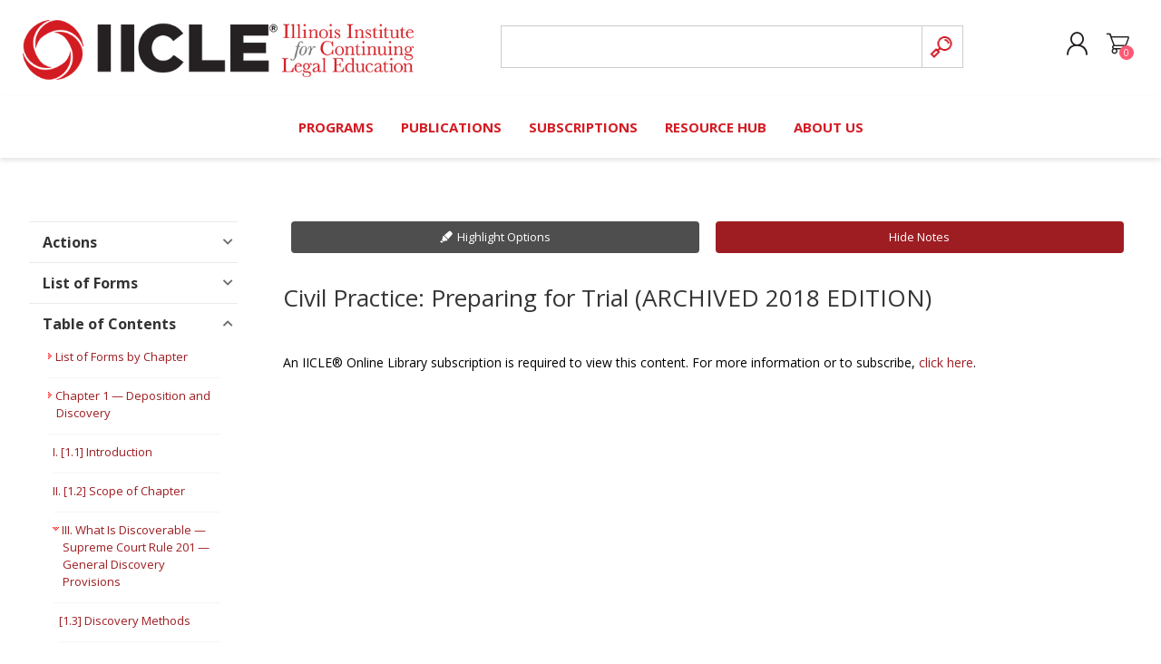

--- FILE ---
content_type: text/html; charset=utf-8
request_url: https://www.iicle.com/iicleonline/Detail/32533?itemId=121216
body_size: 37794
content:
<!DOCTYPE html><html lang=en><head><title>IICLE Online | IICLE</title><meta charset=UTF-8><meta name=description content="IICLE offers Illinois lawyers effective practice guidance and CLE credit in a variety of formats"><meta name=keywords content=""><meta name=generator content=nopCommerce><meta name=viewport content="width=device-width, initial-scale=1"><meta name=referrer content=no-referrer-when-downgrade><script async src="https://www.googletagmanager.com/gtag/js?id=G-Y6TGTJD2F3"></script><script>function gtag(){dataLayer.push(arguments)}window.dataLayer=window.dataLayer||[];gtag("js",new Date);gtag("config","G-Y6TGTJD2F3")</script><script>(function(n,t,i,r,u){n[r]=n[r]||[];n[r].push({"gtm.start":(new Date).getTime(),event:"gtm.js"});var e=t.getElementsByTagName(i)[0],f=t.createElement(i),o=r!="dataLayer"?"&l="+r:"";f.async=!0;f.src="https://www.googletagmanager.com/gtm.js?id="+u+o;e.parentNode.insertBefore(f,e)})(window,document,"script","dataLayer","GTM-NPVCKLLK")</script><script id=mcjs>!function(n,t,i,r,u){r=n.createElement(t);u=n.getElementsByTagName(t)[0];r.async=1;r.src=i;u.parentNode.insertBefore(r,u)}(document,"script","https://chimpstatic.com/mcjs-connected/js/users/0dc2a3e8eab4e7510879d0c38/451d525e6cb86a60f5d541e0e.js")</script><link rel=stylesheet href=https://use.typekit.net/qwz6qrg.css><script async src="https://www.googletagmanager.com/gtag/js?id=G-Y6TGTJD2F3"></script><script>function gtag(){dataLayer.push(arguments)}window.dataLayer=window.dataLayer||[];gtag("js",new Date);gtag("config","G-Y6TGTJD2F3")</script><link href=/bundles/fwjybjjtppxkqdior9yy2laozvirlx2kj_rv9vtwtz8.min.css rel=stylesheet><link href="https://fonts.googleapis.com/css?family=Poppins:500" rel=stylesheet><link href="https://fonts.googleapis.com/css?family=Montserrat:300" rel=stylesheet><script src=/bundles/d2xduoh6hnv-8_apig-tkqwwsebfqnusxo-hhgi2shs.min.js></script><link href="https://fonts.googleapis.com/css?family=Comfortaa:400,700|Fira+Sans:400,700|Open+Sans:400,700|Playfair+Display:400,700&amp;subset=cyrillic,cyrillic-ext,greek,greek-ext,latin-ext&amp;display=swap" rel=stylesheet><link rel=stylesheet href=https://use.fontawesome.com/releases/v5.5.0/css/all.css integrity=sha384-B4dIYHKNBt8Bc12p+WXckhzcICo0wtJAoU8YZTY5qE0Id1GSseTk6S+L3BlXeVIU crossorigin=anonymous><script src="/Scripts/addressVerification.js?v=1"></script><body class="font-open-sans item-type-1"><noscript><iframe src="https://www.googletagmanager.com/ns.html?id=GTM-NPVCKLLK" height=0 width=0 style=display:none;visibility:hidden></iframe></noscript><div class=ajax-loading-block-window style=display:none></div><div id=dialog-notifications-success title=Notification style=display:none></div><div id=dialog-notifications-error title=Error style=display:none></div><div id=dialog-notifications-warning title=Warning style=display:none></div><div id=bar-notification class=bar-notification-container data-close=Close></div><!--[if IE]><div style=clear:both;padding:10px;text-align:center;background-color:#0067b8;color:#fff><a href=https://www.microsoft.com/en-us/edge target=_blank style=text-decoration:underline> You are using an unsupported browser. To access all the features of the website, upgrade for free today. </a></div><![endif]--><div id=ie-warning style=display:none;clear:both;padding:10px;text-align:center;background-color:#0067b8;color:#fff><a href=https://www.microsoft.com/en-us/edge target=_blank style=text-decoration:underline> You are using an unsupported browser. To access all the features of the website, upgrade for free today. </a></div><div class=master-wrapper-page><div class=master-header-wrapper-parent><div class=master-header-wrapper><div class=header-wrapper><div class=header><div class=header-logo><a href="/" class=logo> <img alt=IICLE src=https://www.iicle.com/images/thumbs/0001589_logo.png></a></div><div class=header-links-wrapper><div class=header-selectors-wrapper></div><div class=header-links><ul><li><a href="/register?returnUrl=%2Fiicleonline%2FDetail%2F32533%3FitemId%3D121216" class=ico-register>Create Account</a><li><a href="/login?returnUrl=%2Fiicleonline%2FDetail%2F32533%3FitemId%3D121216" class=ico-login>Log in</a><li id=topcartlink><a href=/cart class=ico-cart> <span class=cart-label>Shopping cart</span> <span class=cart-qty>0</span> </a></ul></div><div id=flyout-cart class=flyout-cart data-removeitemfromcarturl=/PrismaTheme/RemoveItemFromCart data-flyoutcarturl=/PrismaTheme/FlyoutShoppingCart><span class=cart-qty>0</span><div class=mini-shopping-cart><div class=count>You have no items in your shopping cart.</div></div></div></div><div class="search-box store-search-box"><form method=get id=small-search-box-form action=/search><input type=text class=search-box-text id=small-searchterms autocomplete=off name=q placeholder="Search store" aria-label="Search store"> <input type=submit class="button-1 search-box-button" value=Search></form></div></div><div class=responsive-nav-wrapper-parent><div class=responsive-nav-wrapper><div class=menu-title><span>Menu</span></div><div class=search-wrap><span>Search</span></div><div class=personal-button id=header-links-opener><span>Personal menu</span></div><div class=shopping-cart-link><a href=/cart>Shopping cart</a> <span class=cart-qty>0</span></div></div></div></div></div><div class=overlayOffCanvas></div><div class=header-menu><div class=navigation-wrapper><div class=close-menu><span>Close</span></div></div><ul class=mega-menu data-isrtlenabled=false data-enableclickfordropdown=false><li class=has-sublist><a href="/all-products#/specFilters=14!#-!51!##!52!##!53&amp;pageSize=12&amp;viewMode=list&amp;orderBy=5&amp;pageNumber=1" class=with-subcategories title=PROGRAMS><span> PROGRAMS</span></a><div class=plus-button></div><div class=sublist-wrap><div class=navigation-wrapper><div class=close-menu><span>Close</span></div><div class=back-button><span>Back</span></div></div><ul class=sublist><li class=has-sublist><a href=/programs-calendar class=with-subcategories title=Calendar><span> Calendar</span></a><div class=plus-button></div><div class=sublist-wrap><div class=navigation-wrapper><div class=close-menu><span>Close</span></div><div class=back-button><span>Back</span></div></div><ul class=sublist><li><a href=/in-person-event-calendar title="In-Person Events"><span> In-Person Events</span></a><li><a href=/live-webcast-calendar title="Live Webcasts"><span> Live Webcasts</span></a></ul></div><li><a href="/all-products#/specFilters=14!#-!51!##!53&amp;pageSize=12&amp;viewMode=list&amp;orderBy=5&amp;pageNumber=1" title="Browse Programs"><span> Browse Programs</span></a><li><a href=/ood title="Online On-Demand"><span> Online On-Demand</span></a><li><a href=/subscriptions title="All Access"><span> All Access</span></a><li><a href=/mclecomplete title="MCLE Complete"><span> MCLE Complete</span></a><li class=has-sublist><a href=/short-courses class=with-subcategories title="Short Courses"><span> Short Courses</span></a><div class=plus-button></div><div class=sublist-wrap><div class=navigation-wrapper><div class=close-menu><span>Close</span></div><div class=back-button><span>Back</span></div></div><ul class=sublist><li class=has-sublist><a href=/estate-planning-short-course class=with-subcategories title="Estate Planning Short Course"><span> Estate Planning Short Course</span></a><div class=plus-button></div><div class=sublist-wrap><div class=navigation-wrapper><div class=close-menu><span>Close</span></div><div class=back-button><span>Back</span></div></div><ul class=sublist><li><a href=/estate-planning-short-course-champaign title=Champaign><span> Champaign</span></a><li><a href=/estate-planning-short-course-chicago title=Chicago><span> Chicago</span></a><li><a href=/estate-planning-short-course-webcast title="Live Webcast"><span> Live Webcast</span></a></ul></div><li class=has-sublist><a href=/elder-law-short-course class=with-subcategories title="Elder Law Short Course"><span> Elder Law Short Course</span></a><div class=plus-button></div><div class=sublist-wrap><div class=navigation-wrapper><div class=close-menu><span>Close</span></div><div class=back-button><span>Back</span></div></div><ul class=sublist><li><a href=/elder-law-short-course-burr-ridge title="Burr Ridge"><span> Burr Ridge</span></a><li><a href=/elder-law-short-course-live-webcast title="Live Webcast"><span> Live Webcast</span></a></ul></div></ul></div></ul></div><li class=has-sublist><a href=/publications class=with-subcategories title=PUBLICATIONS><span> PUBLICATIONS</span></a><div class=plus-button></div><div class=sublist-wrap><div class=navigation-wrapper><div class=close-menu><span>Close</span></div><div class=back-button><span>Back</span></div></div><ul class=sublist><li><a href=/iicleonline title="Online Library"><span> Online Library</span></a><li><a href="/all-products#/specFilters=14!#-!54&amp;pageSize=12&amp;viewMode=list&amp;orderBy=15&amp;pageNumber=1" title="Browse Books"><span> Browse Books</span></a><li><a href=/formulawonline title="Formulaw Online"><span> Formulaw Online</span></a><li><a href=/masterplan title="Master Plan"><span> Master Plan</span></a></ul></div><li class=has-sublist><a href=/subscriptions class=with-subcategories title=SUBSCRIPTIONS><span> SUBSCRIPTIONS</span></a><div class=plus-button></div><div class=sublist-wrap><div class=navigation-wrapper><div class=close-menu><span>Close</span></div><div class=back-button><span>Back</span></div></div><ul class=sublist><li><a href=/iicleonline title="Search IICLE Online Library"><span> Search IICLE Online Library</span></a><li><a href="/iicleonline?formulaw=1" title="Search Formulaw Online"><span> Search Formulaw Online</span></a><li><a href=/subscriptions title="Subscription Information"><span> Subscription Information</span></a><li><a href=/masterplan title="Master Plan"><span> Master Plan</span></a></ul></div><li class=has-sublist><a href=/resource-hub class=with-subcategories title="RESOURCE HUB"><span> RESOURCE HUB</span></a><div class=plus-button></div><div class=sublist-wrap><div class=navigation-wrapper><div class=close-menu><span>Close</span></div><div class=back-button><span>Back</span></div></div><ul class=sublist><li class=has-sublist><a href=/contributors class=with-subcategories title="Contributors (Volunteers)"><span> Contributors (Volunteers)</span></a><div class=plus-button></div><div class=sublist-wrap><div class=navigation-wrapper><div class=close-menu><span>Close</span></div><div class=back-button><span>Back</span></div></div><ul class=sublist><li><a href=https://www.iicle.com/2025-contributors-directory title="2025 Contributor Directory"><span> 2025 Contributor Directory</span></a><li class=has-sublist><a href=/author-resources class=with-subcategories title="Author Resources"><span> Author Resources</span></a><div class=plus-button></div><div class=sublist-wrap><div class=navigation-wrapper><div class=close-menu><span>Close</span></div><div class=back-button><span>Back</span></div></div><ul class=sublist><li><a href=/author-style-guide title="Style Guide"><span> Style Guide</span></a></ul></div><li class=has-sublist><a href=/contributor-awards class=with-subcategories title=Awards><span> Awards</span></a><div class=plus-button></div><div class=sublist-wrap><div class=navigation-wrapper><div class=close-menu><span>Close</span></div><div class=back-button><span>Back</span></div></div><ul class=sublist><li><a href=/the-addis-e-hull-award-for-excellence-in-continuing-legal-education title="Addis E. Hull Award"><span> Addis E. Hull Award</span></a><li><a href=/author-of-the-year-award title="Author of the Year Award"><span> Author of the Year Award</span></a><li><a href=/speaker-of-the-year-award title="Speaker of the Year Award"><span> Speaker of the Year Award</span></a></ul></div></ul></div><li><a href=/cornered-out-of-court-podcast title="Cornered: Out of Court Podcast"><span> Cornered: Out of Court Podcast</span></a><li><a href=https://www.iicle.com/flashpoints title=FLASHPOINTS><span> FLASHPOINTS</span></a><li class=has-sublist><a href=/financial-hardship-award-policy class=with-subcategories title="Financial Hardship Policy"><span> Financial Hardship Policy</span></a><div class=plus-button></div><div class=sublist-wrap><div class=navigation-wrapper><div class=close-menu><span>Close</span></div><div class=back-button><span>Back</span></div></div><ul class=sublist><li><a href=/hardship-application title="Financial Hardship Award Application"><span> Financial Hardship Award Application</span></a></ul></div><li><a href=/faqs title="Frequently Asked Questions"><span> Frequently Asked Questions</span></a><li class=has-sublist><a href=https://jobs.iicle.com class=with-subcategories title="JOB BOARD" target=_blank><span> JOB BOARD</span></a><div class=plus-button></div><div class=sublist-wrap><div class=navigation-wrapper><div class=close-menu><span>Close</span></div><div class=back-button><span>Back</span></div></div><ul class=sublist><li><a href=/iicle-job-board title="Create a Posting"><span> Create a Posting</span></a><li><a href="https://jobs.iicle.com/jobs-listing/" title="View Postings" target=_blank><span> View Postings</span></a></ul></div><li><a href=https://connect.iicle.com/lawstudents title="Law Student Resource Kit" target=_blank><span> Law Student Resource Kit</span></a><li><a href=https://connect.iicle.com/newlawyer title="New Lawyer Starter Kit" target=_blank><span> New Lawyer Starter Kit</span></a><li><a href=/orderinginfo title="Ordering Options"><span> Ordering Options</span></a><li><a href=https://connect.iicle.com/paralegal title="Paralegal Student Resource Kit" target=_blank><span> Paralegal Student Resource Kit</span></a><li class=has-sublist><a href=/sponsorships class=with-subcategories title=SPONSORS><span> SPONSORS</span></a><div class=plus-button></div><div class=sublist-wrap><div class=navigation-wrapper><div class=close-menu><span>Close</span></div><div class=back-button><span>Back</span></div></div><ul class=sublist><li><a href=/sponsorships title="Become a Sponsor"><span> Become a Sponsor</span></a></ul></div></ul></div><li class=has-sublist><a href=/about class=with-subcategories title="ABOUT US"><span> ABOUT US</span></a><div class=plus-button></div><div class=sublist-wrap><div class=navigation-wrapper><div class=close-menu><span>Close</span></div><div class=back-button><span>Back</span></div></div><ul class=sublist><li><a href=/about title="About IICLE"><span> About IICLE</span></a><li><a href=/BoardofDirectors title="Board of Directors"><span> Board of Directors</span></a><li><a href=/contact title="Contact Us"><span> Contact Us</span></a><li><a href=/staff-directory title="Staff Directory"><span> Staff Directory</span></a></ul></div></ul><div class=menu-title><span>Menu</span></div><ul class=mega-menu-responsive><li class=has-sublist><a href="/all-products#/specFilters=14!#-!51!##!52!##!53&amp;pageSize=12&amp;viewMode=list&amp;orderBy=5&amp;pageNumber=1" class=with-subcategories title=PROGRAMS><span> PROGRAMS</span></a><div class=plus-button></div><div class=sublist-wrap><div class=navigation-wrapper><div class=close-menu><span>Close</span></div><div class=back-button><span>Back</span></div></div><ul class=sublist><li class=has-sublist><a href=/programs-calendar class=with-subcategories title=Calendar><span> Calendar</span></a><div class=plus-button></div><div class=sublist-wrap><div class=navigation-wrapper><div class=close-menu><span>Close</span></div><div class=back-button><span>Back</span></div></div><ul class=sublist><li><a href=/in-person-event-calendar title="In-Person Events"><span> In-Person Events</span></a><li><a href=/live-webcast-calendar title="Live Webcasts"><span> Live Webcasts</span></a></ul></div><li><a href="/all-products#/specFilters=14!#-!51!##!53&amp;pageSize=12&amp;viewMode=list&amp;orderBy=5&amp;pageNumber=1" title="Browse Programs"><span> Browse Programs</span></a><li><a href=/ood title="Online On-Demand"><span> Online On-Demand</span></a><li><a href=/subscriptions title="All Access"><span> All Access</span></a><li><a href=/mclecomplete title="MCLE Complete"><span> MCLE Complete</span></a><li class=has-sublist><a href=/short-courses class=with-subcategories title="Short Courses"><span> Short Courses</span></a><div class=plus-button></div><div class=sublist-wrap><div class=navigation-wrapper><div class=close-menu><span>Close</span></div><div class=back-button><span>Back</span></div></div><ul class=sublist><li class=has-sublist><a href=/estate-planning-short-course class=with-subcategories title="Estate Planning Short Course"><span> Estate Planning Short Course</span></a><div class=plus-button></div><div class=sublist-wrap><div class=navigation-wrapper><div class=close-menu><span>Close</span></div><div class=back-button><span>Back</span></div></div><ul class=sublist><li><a href=/estate-planning-short-course-champaign title=Champaign><span> Champaign</span></a><li><a href=/estate-planning-short-course-chicago title=Chicago><span> Chicago</span></a><li><a href=/estate-planning-short-course-webcast title="Live Webcast"><span> Live Webcast</span></a></ul></div><li class=has-sublist><a href=/elder-law-short-course class=with-subcategories title="Elder Law Short Course"><span> Elder Law Short Course</span></a><div class=plus-button></div><div class=sublist-wrap><div class=navigation-wrapper><div class=close-menu><span>Close</span></div><div class=back-button><span>Back</span></div></div><ul class=sublist><li><a href=/elder-law-short-course-burr-ridge title="Burr Ridge"><span> Burr Ridge</span></a><li><a href=/elder-law-short-course-live-webcast title="Live Webcast"><span> Live Webcast</span></a></ul></div></ul></div></ul></div><li class=has-sublist><a href=/publications class=with-subcategories title=PUBLICATIONS><span> PUBLICATIONS</span></a><div class=plus-button></div><div class=sublist-wrap><div class=navigation-wrapper><div class=close-menu><span>Close</span></div><div class=back-button><span>Back</span></div></div><ul class=sublist><li><a href=/iicleonline title="Online Library"><span> Online Library</span></a><li><a href="/all-products#/specFilters=14!#-!54&amp;pageSize=12&amp;viewMode=list&amp;orderBy=15&amp;pageNumber=1" title="Browse Books"><span> Browse Books</span></a><li><a href=/formulawonline title="Formulaw Online"><span> Formulaw Online</span></a><li><a href=/masterplan title="Master Plan"><span> Master Plan</span></a></ul></div><li class=has-sublist><a href=/subscriptions class=with-subcategories title=SUBSCRIPTIONS><span> SUBSCRIPTIONS</span></a><div class=plus-button></div><div class=sublist-wrap><div class=navigation-wrapper><div class=close-menu><span>Close</span></div><div class=back-button><span>Back</span></div></div><ul class=sublist><li><a href=/iicleonline title="Search IICLE Online Library"><span> Search IICLE Online Library</span></a><li><a href="/iicleonline?formulaw=1" title="Search Formulaw Online"><span> Search Formulaw Online</span></a><li><a href=/subscriptions title="Subscription Information"><span> Subscription Information</span></a><li><a href=/masterplan title="Master Plan"><span> Master Plan</span></a></ul></div><li class=has-sublist><a href=/resource-hub class=with-subcategories title="RESOURCE HUB"><span> RESOURCE HUB</span></a><div class=plus-button></div><div class=sublist-wrap><div class=navigation-wrapper><div class=close-menu><span>Close</span></div><div class=back-button><span>Back</span></div></div><ul class=sublist><li class=has-sublist><a href=/contributors class=with-subcategories title="Contributors (Volunteers)"><span> Contributors (Volunteers)</span></a><div class=plus-button></div><div class=sublist-wrap><div class=navigation-wrapper><div class=close-menu><span>Close</span></div><div class=back-button><span>Back</span></div></div><ul class=sublist><li><a href=https://www.iicle.com/2025-contributors-directory title="2025 Contributor Directory"><span> 2025 Contributor Directory</span></a><li class=has-sublist><a href=/author-resources class=with-subcategories title="Author Resources"><span> Author Resources</span></a><div class=plus-button></div><div class=sublist-wrap><div class=navigation-wrapper><div class=close-menu><span>Close</span></div><div class=back-button><span>Back</span></div></div><ul class=sublist><li><a href=/author-style-guide title="Style Guide"><span> Style Guide</span></a></ul></div><li class=has-sublist><a href=/contributor-awards class=with-subcategories title=Awards><span> Awards</span></a><div class=plus-button></div><div class=sublist-wrap><div class=navigation-wrapper><div class=close-menu><span>Close</span></div><div class=back-button><span>Back</span></div></div><ul class=sublist><li><a href=/the-addis-e-hull-award-for-excellence-in-continuing-legal-education title="Addis E. Hull Award"><span> Addis E. Hull Award</span></a><li><a href=/author-of-the-year-award title="Author of the Year Award"><span> Author of the Year Award</span></a><li><a href=/speaker-of-the-year-award title="Speaker of the Year Award"><span> Speaker of the Year Award</span></a></ul></div></ul></div><li><a href=/cornered-out-of-court-podcast title="Cornered: Out of Court Podcast"><span> Cornered: Out of Court Podcast</span></a><li><a href=https://www.iicle.com/flashpoints title=FLASHPOINTS><span> FLASHPOINTS</span></a><li class=has-sublist><a href=/financial-hardship-award-policy class=with-subcategories title="Financial Hardship Policy"><span> Financial Hardship Policy</span></a><div class=plus-button></div><div class=sublist-wrap><div class=navigation-wrapper><div class=close-menu><span>Close</span></div><div class=back-button><span>Back</span></div></div><ul class=sublist><li><a href=/hardship-application title="Financial Hardship Award Application"><span> Financial Hardship Award Application</span></a></ul></div><li><a href=/faqs title="Frequently Asked Questions"><span> Frequently Asked Questions</span></a><li class=has-sublist><a href=https://jobs.iicle.com class=with-subcategories title="JOB BOARD" target=_blank><span> JOB BOARD</span></a><div class=plus-button></div><div class=sublist-wrap><div class=navigation-wrapper><div class=close-menu><span>Close</span></div><div class=back-button><span>Back</span></div></div><ul class=sublist><li><a href=/iicle-job-board title="Create a Posting"><span> Create a Posting</span></a><li><a href="https://jobs.iicle.com/jobs-listing/" title="View Postings" target=_blank><span> View Postings</span></a></ul></div><li><a href=https://connect.iicle.com/lawstudents title="Law Student Resource Kit" target=_blank><span> Law Student Resource Kit</span></a><li><a href=https://connect.iicle.com/newlawyer title="New Lawyer Starter Kit" target=_blank><span> New Lawyer Starter Kit</span></a><li><a href=/orderinginfo title="Ordering Options"><span> Ordering Options</span></a><li><a href=https://connect.iicle.com/paralegal title="Paralegal Student Resource Kit" target=_blank><span> Paralegal Student Resource Kit</span></a><li class=has-sublist><a href=/sponsorships class=with-subcategories title=SPONSORS><span> SPONSORS</span></a><div class=plus-button></div><div class=sublist-wrap><div class=navigation-wrapper><div class=close-menu><span>Close</span></div><div class=back-button><span>Back</span></div></div><ul class=sublist><li><a href=/sponsorships title="Become a Sponsor"><span> Become a Sponsor</span></a></ul></div></ul></div><li class=has-sublist><a href=/about class=with-subcategories title="ABOUT US"><span> ABOUT US</span></a><div class=plus-button></div><div class=sublist-wrap><div class=navigation-wrapper><div class=close-menu><span>Close</span></div><div class=back-button><span>Back</span></div></div><ul class=sublist><li><a href=/about title="About IICLE"><span> About IICLE</span></a><li><a href=/BoardofDirectors title="Board of Directors"><span> Board of Directors</span></a><li><a href=/contact title="Contact Us"><span> Contact Us</span></a><li><a href=/staff-directory title="Staff Directory"><span> Staff Directory</span></a></ul></div></ul></div></div><div class="master-wrapper-content shellBody-iol"><div class=ajaxCartInfo data-getajaxcartbuttonurl=/NopAjaxCart/GetAjaxCartButtonsAjax data-productpageaddtocartbuttonselector=.add-to-cart-button data-productboxaddtocartbuttonselector=.product-box-add-to-cart-button data-productboxproductitemelementselector=.product-item data-usenopnotification=False data-nopnotificationresource="The product has been added to your &lt;a href=&#34;/cart&#34;>shopping cart&lt;/a>" data-enableonproductpage=True data-enableoncatalogpages=True data-minishoppingcartquatityformattingresource={0} data-miniwishlistquatityformattingresource={0} data-addtowishlistbuttonselector=.add-to-wishlist-button></div><input id=addProductVariantToCartUrl name=addProductVariantToCartUrl type=hidden value=/AddProductFromProductDetailsPageToCartAjax> <input id=addProductToCartUrl name=addProductToCartUrl type=hidden value=/AddProductToCartAjax> <input id=miniShoppingCartUrl name=miniShoppingCartUrl type=hidden value=/MiniShoppingCart> <input id=flyoutShoppingCartUrl name=flyoutShoppingCartUrl type=hidden value=/NopAjaxCartFlyoutShoppingCart> <input id=checkProductAttributesUrl name=checkProductAttributesUrl type=hidden value=/CheckIfProductOrItsAssociatedProductsHasAttributes> <input id=getMiniProductDetailsViewUrl name=getMiniProductDetailsViewUrl type=hidden value=/GetMiniProductDetailsView> <input id=flyoutShoppingCartPanelSelector name=flyoutShoppingCartPanelSelector type=hidden value=#flyout-cart> <input id=shoppingCartMenuLinkSelector name=shoppingCartMenuLinkSelector type=hidden value=.cart-qty> <input id=wishlistMenuLinkSelector name=wishlistMenuLinkSelector type=hidden value=span.wishlist-qty><div id=product-ribbon-info data-productid=0 data-productboxselector=".product-item, .item-holder" data-productboxpicturecontainerselector=".picture, .item-picture" data-productpagepicturesparentcontainerselector=.product-essential data-productpagebugpicturecontainerselector=.picture data-retrieveproductribbonsurl=/RetrieveProductRibbons></div><div class=quickViewData data-productselector=.product-item data-productselectorchild=".buttons-wrapper .buttons" data-retrievequickviewurl=/quickviewdata data-quickviewbuttontext="Quick View" data-quickviewbuttontitle="Quick View" data-isquickviewpopupdraggable=False data-enablequickviewpopupoverlay=True data-accordionpanelsheightstyle=content data-getquickviewbuttonroute=/getquickviewbutton></div><div class=master-column-wrapper><div class=center-1><style>.lightbox{display:none}.master-wrapper-content{width:100%}</style><div id=print-options style=display:none><p>Choose whether or not to include highlighting and notes in the print view. Depending on your browser, you may have to change print options to include background colors.</div><script>function updateActivity(){var n=$.cookie("lastUpdated"),t;n&&(t=new Date(n));(!n||t.setSeconds(t.getSeconds()+30)<=new Date)&&$.ajax({url:"/IicleOnline/UpdateActivity",type:"POST",dataType:"json",complete:function(){$.cookie("lastUpdated",new Date,{expires:1})}})}function openPrintWindow(n,t){var i="/iicleonline/DetailPrint?itemId="+n+"&print=1",r;t&&(i+="&annotations=1");r=window.open(i,"_blank","height=600,width=800")}$(document).ready(function(){$("#print-options").dialog({autoOpen:!1,modal:!0,title:"Print",width:"370",buttons:{"Print with notes":function(){var n=$(this).data("printItemId");openPrintWindow(n,!0)},"Print without notes":function(){var n=$(this).data("printItemId");openPrintWindow(n,!1)},Cancel:function(){$(this).dialog("close")}},dialogClass:"iicle-print-dialog"});$(".printicon").click(function(){$("#print-options").data("printItemId",$(this).attr("data-print-id"));$("#print-options").dialog("open")});$("div.abox").hide();$("div.abox").eq(2).show();$("div.abox").eq(2).prev("div.bbox").addClass("blackback");$("div.bbox").click(function(){var n=$(this).next();if(n.is(":visible")){$(this).removeClass("blackback");n.slideToggle();return}$(this).addClass("blackback");n.slideToggle()});$(".scroll-to-top").hide();$(window).scroll(function(){$(this).scrollTop()>200?$(".scroll-to-top").fadeIn():$(".scroll-to-top").fadeOut()});$(".scroll-to-top").click(function(){return $("html, body").animate({scrollTop:0},93),!1});$("#toggle-margin").click(function(){return $("#sbMargin").is(":hidden")?$("#toggle-margin a").html("Hide Notes"):$("#toggle-margin a").html("Show Notes"),$("#sbMargin").animate({width:"toggle"}),n=!n,!1});$("#toggle-margin-mobile").click(function(){return $("#toggle-margin-mobile a").text()=="Show Notes"?$("#toggle-margin-mobile a").html("Hide Notes"):$("#toggle-margin-mobile a").html("Show Notes"),$("span.annotator-hl").toggleClass("hide-text"),!1});var n=!0;$("#toggle-annotator").click(function(){return $(".add-annotator").data("annotator")?($("#toggle-annotator a").html("Enable Highlighting"),$(".add-annotator").annotator("destroy"),$("#toggle-margin").hide(),$("#toggle-options").hide(),n&&$("#sbMargin").animate({width:"toggle"})):(annotatorSetup(),$("#toggle-annotator a").html("Disable Highlighting"),$("#toggle-margin").show(),$("#toggle-options").show(),n&&$("#sbMargin").animate({width:"toggle"})),$("#toggle-annotator.show").toggleClass("hide"),$("#toggle-annotator.hide").toggleClass("show"),$("#toggle-annotator.show").removeClass("hide"),!1});$("#toggle-margin").click(function(){$("#toggle-margin.show").toggleClass("hide");$("#toggle-margin.hide").toggleClass("show");$("#toggle-margin.show").removeClass("hide")})})</script><div id=sbWrapper><div id=toggle-margin class=show><a href=#>Hide Notes</a></div><div id=toggle-annotator class=show><a href=#>Disable Highlighting</a></div><div id=toggle-options><a href=#>Highlight Options</a></div><div id=sbMargin></div><div id=sbToc><div id=faqgen><div class=bbox><span class=sbtitle>Actions</span></div><div class=abox><ul class=sbforms><li><a href=/iicleonline>Start New Search</a><li><a href="Mailto:info@iicle.com?subject=Smartbooks%20Feedback%20Form&amp;body=Thank%20you%20for%20your%20feedback,%20if%20applicable%20please%20let%20us%20know%20which%20Handbook%20and%20Chapter%20you%20are%20providing%20feedback%20for.">Provide Feedback</a></ul></div><div class=bbox><span class=sbtitle>List of Forms</span></div><div class=abox><ul class=sbforms><li>You must be a paid subscriber to access the downloads</ul></div><div class=bbox><span class=sbtitle>Table of Contents</span></div><div class=abox><ul class=sbtoc><li style=background-image:none><a style=display:inline href=#> <img class=chapterHeader src=/Plugins/Misc.IicleCore/Content/images/arrow-red.png style=padding:0;margin:0> </a> <a style=display:inline href="/iicleonline/Detail/32533?itemId=121214" class=chapterItem>List of Forms by Chapter</a></li><div style=display:none><ul><li style=background-image:none><a style=display:inline href="/iicleonline/Detail/32533?itemId=121214#121215">Forms List</a></li><div></div></ul></div><li style=background-image:none><a style=display:inline href=#> <img class=chapterHeader src=/Plugins/Misc.IicleCore/Content/images/arrow-red.png style=padding:0;margin:0> </a> <a style=display:inline href="/iicleonline/Detail/32533?itemId=121216" class=chapterItem>Chapter 1 &#x2014; Deposition and Discovery</a></li><div><ul><li style=background-image:none><a style=display:inline href="/iicleonline/Detail/32533?itemId=121216#122142">I. [1.1] Introduction</a></li><div></div><li style=background-image:none><a style=display:inline href="/iicleonline/Detail/32533?itemId=121216#122143">II. [1.2] Scope of Chapter</a></li><div></div><li style=background-image:none><a style=display:inline href=#> <img class=chapterHeader src=/Plugins/Misc.IicleCore/Content/images/arrow-red-on.png style=padding:0;margin:0> </a> <a style=display:inline href="/iicleonline/Detail/32533?itemId=121216#122144">III. What Is Discoverable &#x2014; Supreme Court Rule 201 &#x2014; General Discovery Provisions</a></li><div><ul><li style=background-image:none><a style=display:inline href="/iicleonline/Detail/32533?itemId=121216#122145">[1.3] Discovery Methods</a></li><div></div><li style=background-image:none><a style=display:inline href="/iicleonline/Detail/32533?itemId=121216#122146">Scope of Discovery</a></li><div></div><li style=background-image:none><a style=display:inline href="/iicleonline/Detail/32533?itemId=121216#122147">[1.4] Full Disclosure Required</a></li><div></div><li style=background-image:none><a style=display:inline href="/iicleonline/Detail/32533?itemId=121216#122148">[1.5] Privilege and Work Product</a></li><div></div><li style=background-image:none><a style=display:inline href="/iicleonline/Detail/32533?itemId=121216#122149">Prevention of Abuse</a></li><div></div><li style=background-image:none><a style=display:inline href="/iicleonline/Detail/32533?itemId=121216#122150">[1.6] Protective Orders</a></li><div></div><li style=background-image:none><a style=display:inline href="/iicleonline/Detail/32533?itemId=121216#122151">[1.7] Supervision of Discovery</a></li><div></div><li style=background-image:none><a style=display:inline href="/iicleonline/Detail/32533?itemId=121216#122152">[1.8] Time Discovery May Be Initiated</a></li><div></div><li style=background-image:none><a style=display:inline href="/iicleonline/Detail/32533?itemId=121216#122153">[1.9] Sample Emergency Motion To Preserve Evidence Presented Immediately After Filing of Suit</a></li><div></div><li style=background-image:none><a style=display:inline href="/iicleonline/Detail/32533?itemId=121216#122154">[1.10] Sample Emergency Order Preserving Evidence</a></li><div></div><li style=background-image:none><a style=display:inline href="/iicleonline/Detail/32533?itemId=121216#122155">[1.11] Sequence of Discovery</a></li><div></div><li style=background-image:none><a style=display:inline href="/iicleonline/Detail/32533?itemId=121216#122156">[1.12] Diligence in Discovery</a></li><div></div><li style=background-image:none><a style=display:inline href="/iicleonline/Detail/32533?itemId=121216#122157">[1.13] Discovery in Small Claims</a></li><div></div><li style=background-image:none><a style=display:inline href="/iicleonline/Detail/32533?itemId=121216#122158">[1.14] Discovery in Ordinance Violation Cases</a></li><div></div><li style=background-image:none><a style=display:inline href="/iicleonline/Detail/32533?itemId=121216#122159">[1.15] Stipulations</a></li><div></div><li style=background-image:none><a style=display:inline href="/iicleonline/Detail/32533?itemId=121216#122160">[1.16] Effect of Discovery Disclosure</a></li><div></div><li style=background-image:none><a style=display:inline href="/iicleonline/Detail/32533?itemId=121216#122161">[1.17] Reasonable Attempt To Resolve Differences</a></li><div></div><li style=background-image:none><a style=display:inline href="/iicleonline/Detail/32533?itemId=121216#122162">[1.18] Discovery Pursuant to Personal Jurisdiction Motion </a></li><div></div><li style=background-image:none><a style=display:inline href="/iicleonline/Detail/32533?itemId=121216#122163">[1.19] Adoption of Local Rules</a></li><div></div><li style=background-image:none><a style=display:inline href="/iicleonline/Detail/32533?itemId=121216#122164">[1.20] Claims of Privilege</a></li><div></div><li style=background-image:none><a style=display:inline href="/iicleonline/Detail/32533?itemId=121216#122165">[1.21] Filing of Discovery Request to Nonparties</a></li><div></div></ul></div><li style=background-image:none><a style=display:inline href="/iicleonline/Detail/32533?itemId=121216#122166">IV. [1.22] Supreme Court Rule 202 &#x2014; Purposes for Which Depositions May Be Taken in a Pending Action</a></li><div></div><li style=background-image:none><a style=display:inline href="/iicleonline/Detail/32533?itemId=121216#122167">V. [1.23] Supreme Court Rule 203 &#x2014; Where Depositions May Be Taken</a></li><div></div><li style=background-image:none><a style=display:inline href=#> <img class=chapterHeader src=/Plugins/Misc.IicleCore/Content/images/arrow-red-on.png style=padding:0;margin:0> </a> <a style=display:inline href="/iicleonline/Detail/32533?itemId=121216#122168">VI. Supreme Court Rule 204 &#x2014; Compelling Appearance of Deponents</a></li><div><ul><li style=background-image:none><a style=display:inline href="/iicleonline/Detail/32533?itemId=121216#122169">Action Pending in This State</a></li><div></div><li style=background-image:none><a style=display:inline href="/iicleonline/Detail/32533?itemId=121216#122170">[1.24] Subpoenas</a></li><div></div><li style=background-image:none><a style=display:inline href="/iicleonline/Detail/32533?itemId=121216#122171">[1.25] Service of Subpoenas</a></li><div></div><li style=background-image:none><a style=display:inline href="/iicleonline/Detail/32533?itemId=121216#122172">[1.26] Deposition of a Party</a></li><div></div><li style=background-image:none><a style=display:inline href="/iicleonline/Detail/32533?itemId=121216#122173">[1.27] Sample Discovery Deposition Notice</a></li><div></div><li style=background-image:none><a style=display:inline href="/iicleonline/Detail/32533?itemId=121216#122174">[1.28] Depositions of Physicians &#x2014; Supreme Court Rule 204(c)</a></li><div></div><li style=background-image:none><a style=display:inline href="/iicleonline/Detail/32533?itemId=121216#122175">[1.29] Action Pending in Another State, Territory, or Country</a></li><div></div></ul></div><li style=background-image:none><a style=display:inline href=#> <img class=chapterHeader src=/Plugins/Misc.IicleCore/Content/images/arrow-red-on.png style=padding:0;margin:0> </a> <a style=display:inline href="/iicleonline/Detail/32533?itemId=121216#122176">VII. Supreme Court Rule 205 &#x2014; Persons Before Whom Depositions May Be Taken</a></li><div><ul><li style=background-image:none><a style=display:inline href="/iicleonline/Detail/32533?itemId=121216#122177">[1.30] Within the United States</a></li><div></div><li style=background-image:none><a style=display:inline href="/iicleonline/Detail/32533?itemId=121216#122178">[1.31] Outside the United States</a></li><div></div><li style=background-image:none><a style=display:inline href="/iicleonline/Detail/32533?itemId=121216#122179">[1.32] Persons Disqualified</a></li><div></div></ul></div><li style=background-image:none><a style=display:inline href=#> <img class=chapterHeader src=/Plugins/Misc.IicleCore/Content/images/arrow-red-on.png style=padding:0;margin:0> </a> <a style=display:inline href="/iicleonline/Detail/32533?itemId=121216#122180">VIII. Supreme Court Rule 206 &#x2014; Method of Taking Depositions on Oral Examination</a></li><div><ul><li style=background-image:none><a style=display:inline href="/iicleonline/Detail/32533?itemId=121216#122181">[1.33] Notice of Examination; Time and Place</a></li><div></div><li style=background-image:none><a style=display:inline href="/iicleonline/Detail/32533?itemId=121216#122182">Video Depositions</a></li><div></div><li style=background-image:none><a style=display:inline href="/iicleonline/Detail/32533?itemId=121216#122183">[1.34] In General</a></li><div></div><li style=background-image:none><a style=display:inline href="/iicleonline/Detail/32533?itemId=121216#122184">[1.35] Sample Video Deposition Notice</a></li><div></div><li style=background-image:none><a style=display:inline href="/iicleonline/Detail/32533?itemId=121216#122185">[1.36] Parties Entitled To Take Deposition Pursuant to Notice</a></li><div></div><li style=background-image:none><a style=display:inline href="/iicleonline/Detail/32533?itemId=121216#122186">Scope and Manner of Examination and Cross-Examination</a></li><div></div><li style=background-image:none><a style=display:inline href="/iicleonline/Detail/32533?itemId=121216#122187">[1.37] What May Be Discovered at Deposition</a></li><div></div><li style=background-image:none><a style=display:inline href="/iicleonline/Detail/32533?itemId=121216#122188">[1.38] Questioning Techniques Permitted</a></li><div></div><li style=background-image:none><a style=display:inline href="/iicleonline/Detail/32533?itemId=121216#122189">[1.39] Duration of Discovery Deposition</a></li><div></div><li style=background-image:none><a style=display:inline href="/iicleonline/Detail/32533?itemId=121216#122190">[1.40] Motion To Terminate or Limit Examination</a></li><div></div><li style=background-image:none><a style=display:inline href="/iicleonline/Detail/32533?itemId=121216#122191">[1.41] Record of Examination; Oath; Objections</a></li><div></div><li style=background-image:none><a style=display:inline href="/iicleonline/Detail/32533?itemId=121216#122192">[1.42] Method of Taking Video Depositions</a></li><div></div><li style=background-image:none><a style=display:inline href="/iicleonline/Detail/32533?itemId=121216#122193">[1.43] Remote Electronic Means Depositions</a></li><div></div></ul></div><li style=background-image:none><a style=display:inline href=#> <img class=chapterHeader src=/Plugins/Misc.IicleCore/Content/images/arrow-red-on.png style=padding:0;margin:0> </a> <a style=display:inline href="/iicleonline/Detail/32533?itemId=121216#122194">IX. Supreme Court Rule 207 &#x2014; Signing and Filing Depositions</a></li><div><ul><li style=background-image:none><a style=display:inline href="/iicleonline/Detail/32533?itemId=121216#122195">[1.44] Submission to Deponent; Changes; Signing</a></li><div></div><li style=background-image:none><a style=display:inline href="/iicleonline/Detail/32533?itemId=121216#122196">[1.45] Certification, Filing, and Notice of Filing</a></li><div></div></ul></div><li style=background-image:none><a style=display:inline href="/iicleonline/Detail/32533?itemId=121216#122197">X. [1.46] Supreme Court Rule 208 &#x2014; Fees and Charges &#x2014; Copies</a></li><div></div><li style=background-image:none><a style=display:inline href="/iicleonline/Detail/32533?itemId=121216#122198">XI. [1.47] Supreme Court Rule 209 &#x2014; Failure To Attend or Serve Subpoena &#x2014; Expenses</a></li><div></div><li style=background-image:none><a style=display:inline href="/iicleonline/Detail/32533?itemId=121216#122199">XII. [1.48] Supreme Court Rule 210 &#x2014; Depositions on Written Questions</a></li><div></div><li style=background-image:none><a style=display:inline href=#> <img class=chapterHeader src=/Plugins/Misc.IicleCore/Content/images/arrow-red-on.png style=padding:0;margin:0> </a> <a style=display:inline href="/iicleonline/Detail/32533?itemId=121216#122200">XIII. Supreme Court Rule 211&#x2014; Effect of Errors and Irregularities in Depositions &#x2014; Objections</a></li><div><ul><li style=background-image:none><a style=display:inline href="/iicleonline/Detail/32533?itemId=121216#122201">[1.49] Waiver of Objections</a></li><div></div><li style=background-image:none><a style=display:inline href="/iicleonline/Detail/32533?itemId=121216#122202">[1.50] Allegedly Incompetent Witness</a></li><div></div><li style=background-image:none><a style=display:inline href="/iicleonline/Detail/32533?itemId=121216#122203">[1.51] Timeliness of Objection</a></li><div></div></ul></div><li style=background-image:none><a style=display:inline href=#> <img class=chapterHeader src=/Plugins/Misc.IicleCore/Content/images/arrow-red-on.png style=padding:0;margin:0> </a> <a style=display:inline href="/iicleonline/Detail/32533?itemId=121216#122204">XIV. Supreme Court Rule 212 &#x2014; Use of Depositions</a></li><div><ul><li style=background-image:none><a style=display:inline href="/iicleonline/Detail/32533?itemId=121216#122205">[1.52] Use of Discovery Depositions</a></li><div></div><li style=background-image:none><a style=display:inline href="/iicleonline/Detail/32533?itemId=121216#122206">[1.53] Use of Evidence Depositions</a></li><div></div><li style=background-image:none><a style=display:inline href="/iicleonline/Detail/32533?itemId=121216#122207">[1.54] Partial Use of Depositions</a></li><div></div><li style=background-image:none><a style=display:inline href="/iicleonline/Detail/32533?itemId=121216#122208">[1.55] Use of Depositions After Substitution, Dismissal, or Remandment</a></li><div></div></ul></div><li style=background-image:none><a style=display:inline href=#> <img class=chapterHeader src=/Plugins/Misc.IicleCore/Content/images/arrow-red-on.png style=padding:0;margin:0> </a> <a style=display:inline href="/iicleonline/Detail/32533?itemId=121216#122209">XV. Supreme Court Rule 213 &#x2014; Written Interrogatories to Parties</a></li><div><ul><li style=background-image:none><a style=display:inline href="/iicleonline/Detail/32533?itemId=121216#122210">[1.56] Format of Interrogatories</a></li><div></div><li style=background-image:none><a style=display:inline href="/iicleonline/Detail/32533?itemId=121216#122211">[1.57] Duty of Attorney</a></li><div></div><li style=background-image:none><a style=display:inline href="/iicleonline/Detail/32533?itemId=121216#122212">[1.58] Number of Interrogatories</a></li><div></div><li style=background-image:none><a style=display:inline href="/iicleonline/Detail/32533?itemId=121216#122213">[1.59] Time Within Which To Answer or Object</a></li><div></div><li style=background-image:none><a style=display:inline href="/iicleonline/Detail/32533?itemId=121216#122214">[1.60] Disclosure of Witnesses</a></li><div></div><li style=background-image:none><a style=display:inline href="/iicleonline/Detail/32533?itemId=121216#122215">[1.61] Sample Supreme Court Rule 213 Interrogatory</a></li><div></div><li style=background-image:none><a style=display:inline href="/iicleonline/Detail/32533?itemId=121216#122216">[1.62] Standard Approved Interrogatories</a></li><div></div></ul></div><li style=background-image:none><a style=display:inline href=#> <img class=chapterHeader src=/Plugins/Misc.IicleCore/Content/images/arrow-red-on.png style=padding:0;margin:0> </a> <a style=display:inline href="/iicleonline/Detail/32533?itemId=121216#122217">XVI. Supreme Court Rule 214 &#x2014; Discovery of Documents, Objects, and Tangible Things &#x2014; Inspection of Real Estate</a></li><div><ul><li style=background-image:none><a style=display:inline href="/iicleonline/Detail/32533?itemId=121216#122218">[1.63] What Must Be Produced</a></li><div></div><li style=background-image:none><a style=display:inline href="/iicleonline/Detail/32533?itemId=121216#122219">[1.64] Testing</a></li><div></div><li style=background-image:none><a style=display:inline href="/iicleonline/Detail/32533?itemId=121216#122220">[1.65] Sample Supreme Court Rule 214 Written Request To Produce</a></li><div></div></ul></div><li style=background-image:none><a style=display:inline href=#> <img class=chapterHeader src=/Plugins/Misc.IicleCore/Content/images/arrow-red-on.png style=padding:0;margin:0> </a> <a style=display:inline href="/iicleonline/Detail/32533?itemId=121216#122221">XVII. Supreme Court Rule 215 &#x2014; Physical and Mental Examination of Parties and Other Persons</a></li><div><ul><li style=background-image:none><a style=display:inline href="/iicleonline/Detail/32533?itemId=121216#122222">[1.66] When an Examination Is Permitted</a></li><div></div><li style=background-image:none><a style=display:inline href="/iicleonline/Detail/32533?itemId=121216#122223">[1.67] Logistics of Examination</a></li><div></div><li style=background-image:none><a style=display:inline href="/iicleonline/Detail/32533?itemId=121216#122224">[1.68] Expense of Examination</a></li><div></div><li style=background-image:none><a style=display:inline href="/iicleonline/Detail/32533?itemId=121216#122225">[1.69] Timing of Examination</a></li><div></div><li style=background-image:none><a style=display:inline href="/iicleonline/Detail/32533?itemId=121216#122226">[1.70] Impartial Examination</a></li><div></div></ul></div><li style=background-image:none><a style=display:inline href="/iicleonline/Detail/32533?itemId=121216#122227">XVIII. [1.71] Supreme Court Rule 216 &#x2014; Admission of Fact or Genuineness of Documents</a></li><div></div><li style=background-image:none><a style=display:inline href="/iicleonline/Detail/32533?itemId=121216#122228">XIX. [1.72] Supreme Court Rule 217 &#x2014; Depositions for the Purpose of Perpetuating Testimony</a></li><div></div><li style=background-image:none><a style=display:inline href=#> <img class=chapterHeader src=/Plugins/Misc.IicleCore/Content/images/arrow-red-on.png style=padding:0;margin:0> </a> <a style=display:inline href="/iicleonline/Detail/32533?itemId=121216#122229">XX. Supreme Court Rule 218 &#x2014; Pretrial Procedure</a></li><div><ul><li style=background-image:none><a style=display:inline href="/iicleonline/Detail/32533?itemId=121216#122230">[1.73] Initial Case Management Conference</a></li><div></div><li style=background-image:none><a style=display:inline href="/iicleonline/Detail/32533?itemId=121216#122231">[1.74] Subsequent Case Management Conferences</a></li><div></div><li style=background-image:none><a style=display:inline href="/iicleonline/Detail/32533?itemId=121216#122232">[1.75] Case Management Conference Orders</a></li><div></div></ul></div><li style=background-image:none><a style=display:inline href=#> <img class=chapterHeader src=/Plugins/Misc.IicleCore/Content/images/arrow-red-on.png style=padding:0;margin:0> </a> <a style=display:inline href="/iicleonline/Detail/32533?itemId=121216#122233">XXI. Supreme Court Rule 219 &#x2014; Sanctions</a></li><div><ul><li style=background-image:none><a style=display:inline href="/iicleonline/Detail/32533?itemId=121216#122234">[1.76] When Sanctions Are Appropriate</a></li><div></div><li style=background-image:none><a style=display:inline href="/iicleonline/Detail/32533?itemId=121216#122235">[1.77] Sanctions Available</a></li><div></div><li style=background-image:none><a style=display:inline href="/iicleonline/Detail/32533?itemId=121216#122236">[1.78] Dismissal as a Sanction</a></li><div></div><li style=background-image:none><a style=display:inline href="/iicleonline/Detail/32533?itemId=121216#122237">[1.79] Barring Testimony as a Sanction</a></li><div></div><li style=background-image:none><a style=display:inline href="/iicleonline/Detail/32533?itemId=121216#122238">[1.80] Ordering New Trial as a Sanction</a></li><div></div><li style=background-image:none><a style=display:inline href="/iicleonline/Detail/32533?itemId=121216#122239">[1.81] Voluntary Dismissal and Prior Litigation</a></li><div></div></ul></div><li style=background-image:none><a style=display:inline href=#> <img class=chapterHeader src=/Plugins/Misc.IicleCore/Content/images/arrow-red-on.png style=padding:0;margin:0> </a> <a style=display:inline href="/iicleonline/Detail/32533?itemId=121216#122240">XXII. Supreme Court Rule 222 &#x2014; Limited and Simplified Discovery in Certain Cases</a></li><div><ul><li style=background-image:none><a style=display:inline href="/iicleonline/Detail/32533?itemId=121216#122241">[1.82] Monetary Parameters of Supreme Court Rule 222</a></li><div></div><li style=background-image:none><a style=display:inline href="/iicleonline/Detail/32533?itemId=121216#122242">[1.83] Discovery Allowed Under Supreme Court Rule 222</a></li><div></div><li style=background-image:none><a style=display:inline href="/iicleonline/Detail/32533?itemId=121216#122243">[1.84] Limitations on Discovery</a></li><div></div></ul></div><li style=background-image:none><a style=display:inline href="/iicleonline/Detail/32533?itemId=121216#122244">XXIII. [1.85] Supreme Court Rule 224 &#x2014; Discovery Before Suit To Identify Responsible Persons and Entities</a></li><div></div><li style=background-image:none><a style=display:inline href="/iicleonline/Detail/32533?itemId=121216#122245">XXIV. [1.86] Supreme Court Rule 241 &#x2014; Use of Video Conference Technology in Civil Cases</a></li><div></div></ul></div><li style=background-image:none><a style=display:inline href=#> <img class=chapterHeader src=/Plugins/Misc.IicleCore/Content/images/arrow-red.png style=padding:0;margin:0> </a> <a style=display:inline href="/iicleonline/Detail/32533?itemId=121217" class=chapterItem>Chapter 2 &#x2014; Protecting Litigation Rights</a></li><div style=display:none><ul><li style=background-image:none><a style=display:inline href="/iicleonline/Detail/32533?itemId=121217#121617">I. [2.1] Introduction</a></li><div></div><li style=background-image:none><a style=display:inline href=#> <img class=chapterHeader src=/Plugins/Misc.IicleCore/Content/images/arrow-red-on.png style=padding:0;margin:0> </a> <a style=display:inline href="/iicleonline/Detail/32533?itemId=121217#121618">II. Protective Orders &#x2014; The Motion and Order in Limine</a></li><div><ul><li style=background-image:none><a style=display:inline href="/iicleonline/Detail/32533?itemId=121217#121619">[2.2] Description</a></li><div></div><li style=background-image:none><a style=display:inline href="/iicleonline/Detail/32533?itemId=121217#121620">[2.3] Authority</a></li><div></div><li style=background-image:none><a style=display:inline href="/iicleonline/Detail/32533?itemId=121217#121621">[2.4] Purpose</a></li><div></div><li style=background-image:none><a style=display:inline href="/iicleonline/Detail/32533?itemId=121217#121622">[2.5] Form and Requirements</a></li><div></div><li style=background-image:none><a style=display:inline href="/iicleonline/Detail/32533?itemId=121217#121623">[2.6] Standard for Granting Motion</a></li><div></div><li style=background-image:none><a style=display:inline href="/iicleonline/Detail/32533?itemId=121217#121624">[2.7] Sanctions for Violation</a></li><div></div><li style=background-image:none><a style=display:inline href="/iicleonline/Detail/32533?itemId=121217#121625">[2.8] Sample Motion in Limine and Proposed Order</a></li><div></div><li style=background-image:none><a style=display:inline href="/iicleonline/Detail/32533?itemId=121217#121626">[2.9] Summary</a></li><div></div></ul></div><li style=background-image:none><a style=display:inline href=#> <img class=chapterHeader src=/Plugins/Misc.IicleCore/Content/images/arrow-red-on.png style=padding:0;margin:0> </a> <a style=display:inline href="/iicleonline/Detail/32533?itemId=121217#121627">III. Jury Demands </a></li><div><ul><li style=background-image:none><a style=display:inline href="/iicleonline/Detail/32533?itemId=121217#121628">[2.10] Procedure</a></li><div></div><li style=background-image:none><a style=display:inline href="/iicleonline/Detail/32533?itemId=121217#121629">[2.11] Timeliness </a></li><div></div></ul></div><li style=background-image:none><a style=display:inline href=#> <img class=chapterHeader src=/Plugins/Misc.IicleCore/Content/images/arrow-red-on.png style=padding:0;margin:0> </a> <a style=display:inline href="/iicleonline/Detail/32533?itemId=121217#121630">IV. Discovering Defendants&#x2019; Identities</a></li><div><ul><li style=background-image:none><a style=display:inline href="/iicleonline/Detail/32533?itemId=121217#121631">Respondent in Discovery</a></li><div></div><li style=background-image:none><a style=display:inline href="/iicleonline/Detail/32533?itemId=121217#121632">[2.12] Authority</a></li><div></div><li style=background-image:none><a style=display:inline href="/iicleonline/Detail/32533?itemId=121217#121633">[2.13] Adding a Respondent in Discovery as a Party</a></li><div></div><li style=background-image:none><a style=display:inline href="/iicleonline/Detail/32533?itemId=121217#121634">[2.14] Fictitious Defendants</a></li><div></div><li style=background-image:none><a style=display:inline href="/iicleonline/Detail/32533?itemId=121217#121635">[2.15] Limitations</a></li><div></div><li style=background-image:none><a style=display:inline href="/iicleonline/Detail/32533?itemId=121217#121636">[2.16] Independent Discovery Actions</a></li><div></div></ul></div><li style=background-image:none><a style=display:inline href="/iicleonline/Detail/32533?itemId=121217#121637">V. [2.17] Perpetuating Testimony</a></li><div></div><li style=background-image:none><a style=display:inline href=#> <img class=chapterHeader src=/Plugins/Misc.IicleCore/Content/images/arrow-red-on.png style=padding:0;margin:0> </a> <a style=display:inline href="/iicleonline/Detail/32533?itemId=121217#121638">VI. Physical and Mental Examinations</a></li><div><ul><li style=background-image:none><a style=display:inline href="/iicleonline/Detail/32533?itemId=121217#121639">[2.18] Authority </a></li><div></div><li style=background-image:none><a style=display:inline href="/iicleonline/Detail/32533?itemId=121217#121640">[2.19] Procedure</a></li><div></div><li style=background-image:none><a style=display:inline href="/iicleonline/Detail/32533?itemId=121217#121641">[2.20] Examiner</a></li><div></div><li style=background-image:none><a style=display:inline href="/iicleonline/Detail/32533?itemId=121217#121642">[2.21] Report</a></li><div></div></ul></div><li style=background-image:none><a style=display:inline href=#> <img class=chapterHeader src=/Plugins/Misc.IicleCore/Content/images/arrow-red-on.png style=padding:0;margin:0> </a> <a style=display:inline href="/iicleonline/Detail/32533?itemId=121217#121643">VII. Admissions of Facts or Genuineness of Documents</a></li><div><ul><li style=background-image:none><a style=display:inline href="/iicleonline/Detail/32533?itemId=121217#121644">[2.22] Authority</a></li><div></div><li style=background-image:none><a style=display:inline href="/iicleonline/Detail/32533?itemId=121217#121645">[2.23] Purpose</a></li><div></div><li style=background-image:none><a style=display:inline href="/iicleonline/Detail/32533?itemId=121217#121646">[2.24] Effect</a></li><div></div><li style=background-image:none><a style=display:inline href="/iicleonline/Detail/32533?itemId=121217#121647">[2.25] Sample Request To Admit</a></li><div></div></ul></div><li style=background-image:none><a style=display:inline href=#> <img class=chapterHeader src=/Plugins/Misc.IicleCore/Content/images/arrow-red-on.png style=padding:0;margin:0> </a> <a style=display:inline href="/iicleonline/Detail/32533?itemId=121217#121648">VIII. Inspection of Objects and Property</a></li><div><ul><li style=background-image:none><a style=display:inline href="/iicleonline/Detail/32533?itemId=121217#121649">[2.26] Authority</a></li><div></div><li style=background-image:none><a style=display:inline href="/iicleonline/Detail/32533?itemId=121217#121650">[2.27] Procedure</a></li><div></div><li style=background-image:none><a style=display:inline href="/iicleonline/Detail/32533?itemId=121217#121651">[2.28] Form of Response</a></li><div></div><li style=background-image:none><a style=display:inline href="/iicleonline/Detail/32533?itemId=121217#121652">[2.29] Physical Testing or Examination</a></li><div></div><li style=background-image:none><a style=display:inline href="/iicleonline/Detail/32533?itemId=121217#121653">[2.30] Other Discovery Provisions</a></li><div></div></ul></div><li style=background-image:none><a style=display:inline href=#> <img class=chapterHeader src=/Plugins/Misc.IicleCore/Content/images/arrow-red-on.png style=padding:0;margin:0> </a> <a style=display:inline href="/iicleonline/Detail/32533?itemId=121217#121654">IX. Injunctions Pending the Outcome of Litigation</a></li><div><ul><li style=background-image:none><a style=display:inline href="/iicleonline/Detail/32533?itemId=121217#121655">[2.31] Introduction</a></li><div></div><li style=background-image:none><a style=display:inline href="/iicleonline/Detail/32533?itemId=121217#121656">Temporary Restraining Order</a></li><div></div><li style=background-image:none><a style=display:inline href="/iicleonline/Detail/32533?itemId=121217#121657">[2.32] Purpose</a></li><div></div><li style=background-image:none><a style=display:inline href="/iicleonline/Detail/32533?itemId=121217#121658">[2.33] Standard</a></li><div></div><li style=background-image:none><a style=display:inline href="/iicleonline/Detail/32533?itemId=121217#121659">[2.34] Term</a></li><div></div><li style=background-image:none><a style=display:inline href="/iicleonline/Detail/32533?itemId=121217#121660">[2.35] Interlocutory Appeal</a></li><div></div><li style=background-image:none><a style=display:inline href="/iicleonline/Detail/32533?itemId=121217#121661">[2.36] Standard of Review</a></li><div></div><li style=background-image:none><a style=display:inline href="/iicleonline/Detail/32533?itemId=121217#121662">Preliminary Injunction</a></li><div></div><li style=background-image:none><a style=display:inline href="/iicleonline/Detail/32533?itemId=121217#121663">[2.37] Purpose</a></li><div></div><li style=background-image:none><a style=display:inline href="/iicleonline/Detail/32533?itemId=121217#121664">[2.38] Standard</a></li><div></div><li style=background-image:none><a style=display:inline href="/iicleonline/Detail/32533?itemId=121217#121665">[2.39] Evidentiary Hearing</a></li><div></div><li style=background-image:none><a style=display:inline href="/iicleonline/Detail/32533?itemId=121217#121666">[2.40] Standard of Review</a></li><div></div><li style=background-image:none><a style=display:inline href="/iicleonline/Detail/32533?itemId=121217#121667">[2.41] Antitrust Injunctions &#x2014; Territorial Scope</a></li><div></div></ul></div><li style=background-image:none><a style=display:inline href=#> <img class=chapterHeader src=/Plugins/Misc.IicleCore/Content/images/arrow-red-on.png style=padding:0;margin:0> </a> <a style=display:inline href="/iicleonline/Detail/32533?itemId=121217#121668">X. Limiting Discovery</a></li><div><ul><li style=background-image:none><a style=display:inline href="/iicleonline/Detail/32533?itemId=121217#121669">[2.42] Authority To Supervise Discovery</a></li><div></div><li style=background-image:none><a style=display:inline href="/iicleonline/Detail/32533?itemId=121217#121670">[2.43] Standard of Review</a></li><div></div><li style=background-image:none><a style=display:inline href="/iicleonline/Detail/32533?itemId=121217#121671">[2.44] Form and Requirements</a></li><div></div><li style=background-image:none><a style=display:inline href="/iicleonline/Detail/32533?itemId=121217#121672">[2.45] Sample Motion for Protective Order and Proposed Order</a></li><div></div></ul></div><li style=background-image:none><a style=display:inline href=#> <img class=chapterHeader src=/Plugins/Misc.IicleCore/Content/images/arrow-red-on.png style=padding:0;margin:0> </a> <a style=display:inline href="/iicleonline/Detail/32533?itemId=121217#121673">XI. Sanctions for Discovery Violations</a></li><div><ul><li style=background-image:none><a style=display:inline href="/iicleonline/Detail/32533?itemId=121217#121674">[2.46] Authority</a></li><div></div><li style=background-image:none><a style=display:inline href="/iicleonline/Detail/32533?itemId=121217#121675">[2.47] Standard</a></li><div></div><li style=background-image:none><a style=display:inline href="/iicleonline/Detail/32533?itemId=121217#121676">[2.48] Standard of Review</a></li><div></div><li style=background-image:none><a style=display:inline href="/iicleonline/Detail/32533?itemId=121217#121677">Available Sanctions</a></li><div></div><li style=background-image:none><a style=display:inline href="/iicleonline/Detail/32533?itemId=121217#121678">[2.49] Contempt of Court</a></li><div></div><li style=background-image:none><a style=display:inline href="/iicleonline/Detail/32533?itemId=121217#121679">[2.50] Default</a></li><div></div><li style=background-image:none><a style=display:inline href="/iicleonline/Detail/32533?itemId=121217#121680">[2.51] Dismissal</a></li><div></div><li style=background-image:none><a style=display:inline href="/iicleonline/Detail/32533?itemId=121217#121681">[2.52] Barring Claim or Defense</a></li><div></div><li style=background-image:none><a style=display:inline href="/iicleonline/Detail/32533?itemId=121217#121682">[2.53] Barring Evidence</a></li><div></div><li style=background-image:none><a style=display:inline href="/iicleonline/Detail/32533?itemId=121217#121683">[2.54] New Trial</a></li><div></div></ul></div><li style=background-image:none><a style=display:inline href=#> <img class=chapterHeader src=/Plugins/Misc.IicleCore/Content/images/arrow-red-on.png style=padding:0;margin:0> </a> <a style=display:inline href="/iicleonline/Detail/32533?itemId=121217#121684">XII. Lis Pendens</a></li><div><ul><li style=background-image:none><a style=display:inline href="/iicleonline/Detail/32533?itemId=121217#121685">[2.55] Definitions and Effect</a></li><div></div><li style=background-image:none><a style=display:inline href="/iicleonline/Detail/32533?itemId=121217#121686">[2.56] Authority</a></li><div></div><li style=background-image:none><a style=display:inline href="/iicleonline/Detail/32533?itemId=121217#121687">[2.57] Purpose</a></li><div></div><li style=background-image:none><a style=display:inline href="/iicleonline/Detail/32533?itemId=121217#121688">[2.58] Actual vs. Constructive Notice</a></li><div></div><li style=background-image:none><a style=display:inline href="/iicleonline/Detail/32533?itemId=121217#121689">[2.59] Title Insurance Company Practice</a></li><div></div><li style=background-image:none><a style=display:inline href="/iicleonline/Detail/32533?itemId=121217#121690">[2.60] Period of Effectiveness</a></li><div></div><li style=background-image:none><a style=display:inline href="/iicleonline/Detail/32533?itemId=121217#121691">[2.61] Miscellaneous Statutory Provisions</a></li><div></div><li style=background-image:none><a style=display:inline href="/iicleonline/Detail/32533?itemId=121217#121692">Actions in Which Recording Is Permitted or Required</a></li><div></div><li style=background-image:none><a style=display:inline href="/iicleonline/Detail/32533?itemId=121217#121693">[2.62] Mandatory Recording</a></li><div></div><li style=background-image:none><a style=display:inline href="/iicleonline/Detail/32533?itemId=121217#121694">[2.63] Actions Affecting Title to or Possession of Real Property</a></li><div></div><li style=background-image:none><a style=display:inline href="/iicleonline/Detail/32533?itemId=121217#121695">[2.64] Actions To Foreclose Mechanics Liens</a></li><div></div><li style=background-image:none><a style=display:inline href="/iicleonline/Detail/32533?itemId=121217#121696">[2.65] Actions for Dissolution of Marriage</a></li><div></div><li style=background-image:none><a style=display:inline href="/iicleonline/Detail/32533?itemId=121217#121697">[2.66] Actions in Which Filing Is Unnecessary, Ineffective, or Improper</a></li><div></div><li style=background-image:none><a style=display:inline href="/iicleonline/Detail/32533?itemId=121217#121698">[2.67] Nonjudicial Proceedings</a></li><div></div><li style=background-image:none><a style=display:inline href="/iicleonline/Detail/32533?itemId=121217#121699">[2.68] Bankruptcy</a></li><div></div><li style=background-image:none><a style=display:inline href="/iicleonline/Detail/32533?itemId=121217#121700">[2.69] Foreclosure Proceedings</a></li><div></div><li style=background-image:none><a style=display:inline href="/iicleonline/Detail/32533?itemId=121217#121701">Procedure</a></li><div></div><li style=background-image:none><a style=display:inline href="/iicleonline/Detail/32533?itemId=121217#121702">[2.70] Filing of Lis Pendens</a></li><div></div><li style=background-image:none><a style=display:inline href="/iicleonline/Detail/32533?itemId=121217#121703">[2.71] Form for Notice of Lis Pendens</a></li><div></div><li style=background-image:none><a style=display:inline href="/iicleonline/Detail/32533?itemId=121217#121704">[2.72] Sample Lis Pendens Notice</a></li><div></div></ul></div><li style=background-image:none><a style=display:inline href=#> <img class=chapterHeader src=/Plugins/Misc.IicleCore/Content/images/arrow-red-on.png style=padding:0;margin:0> </a> <a style=display:inline href="/iicleonline/Detail/32533?itemId=121217#121705">XIII. Dissolved or Expired Corporation</a></li><div><ul><li style=background-image:none><a style=display:inline href="/iicleonline/Detail/32533?itemId=121217#121706">[2.73] Survival of Right of Action</a></li><div></div><li style=background-image:none><a style=display:inline href="/iicleonline/Detail/32533?itemId=121217#121707">[2.74] Parties to Action by or Against Dissolved or Expired Corporation</a></li><div></div><li style=background-image:none><a style=display:inline href="/iicleonline/Detail/32533?itemId=121217#121708">[2.75] Proceeding with Pending Action After Dissolution</a></li><div></div><li style=background-image:none><a style=display:inline href="/iicleonline/Detail/32533?itemId=121217#121709">[2.76] Continuing Existence of Board of Directors; Receivers</a></li><div></div></ul></div><li style=background-image:none><a style=display:inline href=#> <img class=chapterHeader src=/Plugins/Misc.IicleCore/Content/images/arrow-red-on.png style=padding:0;margin:0> </a> <a style=display:inline href="/iicleonline/Detail/32533?itemId=121217#121710">XIV. Death of a Party</a></li><div><ul><li style=background-image:none><a style=display:inline href="/iicleonline/Detail/32533?itemId=121217#121711">[2.77] Survival of Actions</a></li><div></div><li style=background-image:none><a style=display:inline href="/iicleonline/Detail/32533?itemId=121217#121712">[2.78] Death of a Party in a Pending Suit</a></li><div></div><li style=background-image:none><a style=display:inline href="/iicleonline/Detail/32533?itemId=121217#121713">[2.79] Claims Against Estates; Suits Against Personal Representatives</a></li><div></div><li style=background-image:none><a style=display:inline href="/iicleonline/Detail/32533?itemId=121217#121714">[2.80] Limitations Issues in Cases of the Death of a Party Before Litigation Is Filed</a></li><div></div><li style=background-image:none><a style=display:inline href="/iicleonline/Detail/32533?itemId=121217#121715">[2.81] Limitation of Action Against Unadministered Estate</a></li><div></div><li style=background-image:none><a style=display:inline href="/iicleonline/Detail/32533?itemId=121217#121716">[2.82] Special Administrators</a></li><div></div></ul></div><li style=background-image:none><a style=display:inline href=#> <img class=chapterHeader src=/Plugins/Misc.IicleCore/Content/images/arrow-red-on.png style=padding:0;margin:0> </a> <a style=display:inline href="/iicleonline/Detail/32533?itemId=121217#121717">XV. Substitution of Parties</a></li><div><ul><li style=background-image:none><a style=display:inline href="/iicleonline/Detail/32533?itemId=121217#121718">[2.83] Situations Requiring Substitution of Parties</a></li><div></div><li style=background-image:none><a style=display:inline href="/iicleonline/Detail/32533?itemId=121217#121719">[2.84] Procedure for Substitution of Parties</a></li><div></div><li style=background-image:none><a style=display:inline href="/iicleonline/Detail/32533?itemId=121217#121720">[2.85] Duty To Move for Substitution</a></li><div></div><li style=background-image:none><a style=display:inline href="/iicleonline/Detail/32533?itemId=121217#121721">[2.86] Time for Filing Motion</a></li><div></div><li style=background-image:none><a style=display:inline href="/iicleonline/Detail/32533?itemId=121217#121722">[2.87] Supporting Documents and Proof of Motion</a></li><div></div><li style=background-image:none><a style=display:inline href="/iicleonline/Detail/32533?itemId=121217#121723">[2.88] Unknown Parties</a></li><div></div><li style=background-image:none><a style=display:inline href="/iicleonline/Detail/32533?itemId=121217#121724">[2.89] Sample Motion for Substitution of a Party</a></li><div></div></ul></div><li style=background-image:none><a style=display:inline href=#> <img class=chapterHeader src=/Plugins/Misc.IicleCore/Content/images/arrow-red-on.png style=padding:0;margin:0> </a> <a style=display:inline href="/iicleonline/Detail/32533?itemId=121217#121725">XVI. Intervention</a></li><div><ul><li style=background-image:none><a style=display:inline href="/iicleonline/Detail/32533?itemId=121217#121726">[2.90] Introduction</a></li><div></div><li style=background-image:none><a style=display:inline href="/iicleonline/Detail/32533?itemId=121217#121727">[2.91] Purpose</a></li><div></div><li style=background-image:none><a style=display:inline href="/iicleonline/Detail/32533?itemId=121217#121728">[2.92] Interest in Subject Matter</a></li><div></div><li style=background-image:none><a style=display:inline href="/iicleonline/Detail/32533?itemId=121217#121729">[2.93] Intervention as a Matter of Right</a></li><div></div><li style=background-image:none><a style=display:inline href="/iicleonline/Detail/32533?itemId=121217#121730">[2.94] Discretionary Intervention </a></li><div></div><li style=background-image:none><a style=display:inline href="/iicleonline/Detail/32533?itemId=121217#121731">Application To Intervene</a></li><div></div><li style=background-image:none><a style=display:inline href="/iicleonline/Detail/32533?itemId=121217#121732">[2.95] Timeliness</a></li><div></div><li style=background-image:none><a style=display:inline href="/iicleonline/Detail/32533?itemId=121217#121733">[2.96] Elements</a></li><div></div><li style=background-image:none><a style=display:inline href="/iicleonline/Detail/32533?itemId=121217#121734">[2.97] Effect of Intervention</a></li><div></div></ul></div><li style=background-image:none><a style=display:inline href=#> <img class=chapterHeader src=/Plugins/Misc.IicleCore/Content/images/arrow-red-on.png style=padding:0;margin:0> </a> <a style=display:inline href="/iicleonline/Detail/32533?itemId=121217#121735">XVII. Spoliation of Evidence</a></li><div><ul><li style=background-image:none><a style=display:inline href="/iicleonline/Detail/32533?itemId=121217#121736">[2.98] Description</a></li><div></div><li style=background-image:none><a style=display:inline href="/iicleonline/Detail/32533?itemId=121217#121737">[2.99] Authority</a></li><div></div><li style=background-image:none><a style=display:inline href="/iicleonline/Detail/32533?itemId=121217#121738">Bringing a Claim for Negligent Spoliation of Evidence</a></li><div></div><li style=background-image:none><a style=display:inline href="/iicleonline/Detail/32533?itemId=121217#121739">[2.100] Statute of Limitations</a></li><div></div><li style=background-image:none><a style=display:inline href="/iicleonline/Detail/32533?itemId=121217#121740">[2.101] Joinder of Separate Claims</a></li><div></div><li style=background-image:none><a style=display:inline href="/iicleonline/Detail/32533?itemId=121217#121741">[2.102] Elements</a></li><div></div><li style=background-image:none><a style=display:inline href="/iicleonline/Detail/32533?itemId=121217#121742">[2.103] Duty</a></li><div></div><li style=background-image:none><a style=display:inline href="/iicleonline/Detail/32533?itemId=121217#121743">[2.104] Breach</a></li><div></div><li style=background-image:none><a style=display:inline href="/iicleonline/Detail/32533?itemId=121217#121744">[2.105] Causation</a></li><div></div><li style=background-image:none><a style=display:inline href="/iicleonline/Detail/32533?itemId=121217#121745">[2.106] Damages</a></li><div></div></ul></div></ul></div><li style=background-image:none><a style=display:inline href=#> <img class=chapterHeader src=/Plugins/Misc.IicleCore/Content/images/arrow-red.png style=padding:0;margin:0> </a> <a style=display:inline href="/iicleonline/Detail/32533?itemId=121218" class=chapterItem>Chapter 3 &#x2014; Tax Aspects of Litigation</a></li><div style=display:none><ul><li style=background-image:none><a style=display:inline href=#> <img class=chapterHeader src=/Plugins/Misc.IicleCore/Content/images/arrow-red-on.png style=padding:0;margin:0> </a> <a style=display:inline href="/iicleonline/Detail/32533?itemId=121218#122246">I. Introduction</a></li><div><ul><li style=background-image:none><a style=display:inline href="/iicleonline/Detail/32533?itemId=121218#122247">[3.1] Scope of Chapter</a></li><div></div><li style=background-image:none><a style=display:inline href="/iicleonline/Detail/32533?itemId=121218#122248">Importance of Tax Planning</a></li><div></div><li style=background-image:none><a style=display:inline href="/iicleonline/Detail/32533?itemId=121218#122249">[3.2] In General</a></li><div></div><li style=background-image:none><a style=display:inline href="/iicleonline/Detail/32533?itemId=121218#122250">[3.3] Economic Effect on Parties to Litigation</a></li><div></div><li style=background-image:none><a style=display:inline href="/iicleonline/Detail/32533?itemId=121218#122251">[3.4] Malpractice Avoidance</a></li><div></div><li style=background-image:none><a style=display:inline href="/iicleonline/Detail/32533?itemId=121218#122252">[3.5] Fundamental Principle: Origin of Claim Controls Tax Treatment</a></li><div></div><li style=background-image:none><a style=display:inline href="/iicleonline/Detail/32533?itemId=121218#122253">[3.6] Sale or Exchange Required for Capital Gain Treatment</a></li><div></div><li style=background-image:none><a style=display:inline href="/iicleonline/Detail/32533?itemId=121218#122254">Application of Overriding Principles to Specific Situations</a></li><div></div><li style=background-image:none><a style=display:inline href="/iicleonline/Detail/32533?itemId=121218#122255">[3.7] Personal Injury Awards</a></li><div></div><li style=background-image:none><a style=display:inline href="/iicleonline/Detail/32533?itemId=121218#122256">[3.8] Awards in Employment Litigation</a></li><div></div><li style=background-image:none><a style=display:inline href="/iicleonline/Detail/32533?itemId=121218#122257">[3.9] Recoveries for Lost Profits</a></li><div></div><li style=background-image:none><a style=display:inline href="/iicleonline/Detail/32533?itemId=121218#122258">[3.10] Recoveries for Damage to Tangible Property</a></li><div></div></ul></div><li style=background-image:none><a style=display:inline href=#> <img class=chapterHeader src=/Plugins/Misc.IicleCore/Content/images/arrow-red-on.png style=padding:0;margin:0> </a> <a style=display:inline href="/iicleonline/Detail/32533?itemId=121218#122259">II. [3.11] Personal Injury Awards</a></li><div><ul><li style=background-image:none><a style=display:inline href="/iicleonline/Detail/32533?itemId=121218#122260">[3.12] Overview of Internal Revenue Code &#xA7;104(a)(2)</a></li><div></div><li style=background-image:none><a style=display:inline href="/iicleonline/Detail/32533?itemId=121218#122261">[3.13] Physical Injuries or Sickness Required for Income Exclusion</a></li><div></div><li style=background-image:none><a style=display:inline href="/iicleonline/Detail/32533?itemId=121218#122262">[3.14] Tax Treatment of Nonphysical Injuries</a></li><div></div><li style=background-image:none><a style=display:inline href="/iicleonline/Detail/32533?itemId=121218#122263">[3.15] Injury to Reputation; Personal vs. Professional Injuries</a></li><div></div><li style=background-image:none><a style=display:inline href="/iicleonline/Detail/32533?itemId=121218#122264">[3.16] Emotional Distress</a></li><div></div><li style=background-image:none><a style=display:inline href="/iicleonline/Detail/32533?itemId=121218#122265">[3.17] Civil Rights Claims</a></li><div></div><li style=background-image:none><a style=display:inline href="/iicleonline/Detail/32533?itemId=121218#122266">[3.18] Allocation of Damage Award</a></li><div></div><li style=background-image:none><a style=display:inline href="/iicleonline/Detail/32533?itemId=121218#122267">[3.19] Wrongful-Death Actions</a></li><div></div><li style=background-image:none><a style=display:inline href="/iicleonline/Detail/32533?itemId=121218#122268">[3.20] Workers&#x2019; Compensation Awards</a></li><div></div><li style=background-image:none><a style=display:inline href="/iicleonline/Detail/32533?itemId=121218#122269">[3.21] Punitive Damages</a></li><div></div><li style=background-image:none><a style=display:inline href="/iicleonline/Detail/32533?itemId=121218#122270">Interest on Damages</a></li><div></div><li style=background-image:none><a style=display:inline href="/iicleonline/Detail/32533?itemId=121218#122271">[3.22] Prejudgment Interest</a></li><div></div><li style=background-image:none><a style=display:inline href="/iicleonline/Detail/32533?itemId=121218#122272">[3.23] Interest from Investment of Damage Award</a></li><div></div><li style=background-image:none><a style=display:inline href="/iicleonline/Detail/32533?itemId=121218#122273">[3.24] Structured Settlements</a></li><div></div><li style=background-image:none><a style=display:inline href="/iicleonline/Detail/32533?itemId=121218#122274">[3.25] Special-Needs Trusts</a></li><div></div></ul></div><li style=background-image:none><a style=display:inline href=#> <img class=chapterHeader src=/Plugins/Misc.IicleCore/Content/images/arrow-red-on.png style=padding:0;margin:0> </a> <a style=display:inline href="/iicleonline/Detail/32533?itemId=121218#122275">III. Taxation of Awards in Employment Litigation</a></li><div><ul><li style=background-image:none><a style=display:inline href="/iicleonline/Detail/32533?itemId=121218#122276">[3.26] General Treatment of Employment Litigation Awards</a></li><div></div><li style=background-image:none><a style=display:inline href="/iicleonline/Detail/32533?itemId=121218#122277">Tax Treatment of Awards for Sex, Race, and Age Discrimination</a></li><div></div><li style=background-image:none><a style=display:inline href="/iicleonline/Detail/32533?itemId=121218#122278">[3.27] Sex and Race Discrimination Claims</a></li><div></div><li style=background-image:none><a style=display:inline href="/iicleonline/Detail/32533?itemId=121218#122279">[3.28] Age Discrimination Claims</a></li><div></div><li style=background-image:none><a style=display:inline href="/iicleonline/Detail/32533?itemId=121218#122280">[3.29] Tax Treatment of Awards Under Americans with Disabilities Act</a></li><div></div><li style=background-image:none><a style=display:inline href="/iicleonline/Detail/32533?itemId=121218#122281">Tax Treatment of Wrongful-Termination Awards</a></li><div></div><li style=background-image:none><a style=display:inline href="/iicleonline/Detail/32533?itemId=121218#122282">[3.30] Wrongful-Termination Awards in General</a></li><div></div><li style=background-image:none><a style=display:inline href="/iicleonline/Detail/32533?itemId=121218#122283">[3.31] Severance Payments</a></li><div></div><li style=background-image:none><a style=display:inline href="/iicleonline/Detail/32533?itemId=121218#122284">[3.32] Withholding Issues in Employment Litigation</a></li><div></div></ul></div><li style=background-image:none><a style=display:inline href=#> <img class=chapterHeader src=/Plugins/Misc.IicleCore/Content/images/arrow-red-on.png style=padding:0;margin:0> </a> <a style=display:inline href="/iicleonline/Detail/32533?itemId=121218#122285">IV. Damages to Tangible Property</a></li><div><ul><li style=background-image:none><a style=display:inline href="/iicleonline/Detail/32533?itemId=121218#122286">[3.33] Destruction of Property</a></li><div></div><li style=background-image:none><a style=display:inline href="/iicleonline/Detail/32533?itemId=121218#122287">[3.34] Partial Damages</a></li><div></div><li style=background-image:none><a style=display:inline href="/iicleonline/Detail/32533?itemId=121218#122288">[3.35] Tax Deduction for Plaintiff Suffering Loss</a></li><div></div><li style=background-image:none><a style=display:inline href="/iicleonline/Detail/32533?itemId=121218#122289">[3.36] Deferral of Gain by Rollover of Conversion Proceeds</a></li><div></div><li style=background-image:none><a style=display:inline href="/iicleonline/Detail/32533?itemId=121218#122290">Condemnation Awards</a></li><div></div><li style=background-image:none><a style=display:inline href="/iicleonline/Detail/32533?itemId=121218#122291">[3.37] Amount of Gain or Loss Realized</a></li><div></div><li style=background-image:none><a style=display:inline href="/iicleonline/Detail/32533?itemId=121218#122292">[3.38] Rollover of Condemnation Proceeds</a></li><div></div><li style=background-image:none><a style=display:inline href="/iicleonline/Detail/32533?itemId=121218#122293">[3.39] Special Assessments</a></li><div></div><li style=background-image:none><a style=display:inline href="/iicleonline/Detail/32533?itemId=121218#122294">[3.40] Severance Damages</a></li><div></div></ul></div><li style=background-image:none><a style=display:inline href="/iicleonline/Detail/32533?itemId=121218#122295">V. [3.41] Damages to Goodwill and Lost Business Profits</a></li><div></div><li style=background-image:none><a style=display:inline href="/iicleonline/Detail/32533?itemId=121218#122296">VI. [3.42] Antitrust Recoveries</a></li><div></div><li style=background-image:none><a style=display:inline href="/iicleonline/Detail/32533?itemId=121218#122297">VII. [3.43] Trust Dispute and Probate Litigation Recoveries</a></li><div></div><li style=background-image:none><a style=display:inline href="/iicleonline/Detail/32533?itemId=121218#122298">VIII. [3.44] Tax Consequences to Payor of Damages &#x2014; Capital Expenditure or Deductible Expenditure</a></li><div></div><li style=background-image:none><a style=display:inline href=#> <img class=chapterHeader src=/Plugins/Misc.IicleCore/Content/images/arrow-red-on.png style=padding:0;margin:0> </a> <a style=display:inline href="/iicleonline/Detail/32533?itemId=121218#122299">IX. Litigation Expenses and Legal Fees</a></li><div><ul><li style=background-image:none><a style=display:inline href="/iicleonline/Detail/32533?itemId=121218#122300">[3.45] Deductibility of Expenses and Fees</a></li><div></div><li style=background-image:none><a style=display:inline href="/iicleonline/Detail/32533?itemId=121218#122301">[3.46] Treatment of Contingent Attorneys&#x2019; Fees</a></li><div></div></ul></div><li style=background-image:none><a style=display:inline href=#> <img class=chapterHeader src=/Plugins/Misc.IicleCore/Content/images/arrow-red-on.png style=padding:0;margin:0> </a> <a style=display:inline href="/iicleonline/Detail/32533?itemId=121218#122302">X. Elements To Consider for Tax Planning</a></li><div><ul><li style=background-image:none><a style=display:inline href="/iicleonline/Detail/32533?itemId=121218#122303">[3.47] Document Tort Claims</a></li><div></div><li style=background-image:none><a style=display:inline href="/iicleonline/Detail/32533?itemId=121218#122304">Preparing and Filing Complaint</a></li><div></div><li style=background-image:none><a style=display:inline href="/iicleonline/Detail/32533?itemId=121218#122305">[3.48] Emphasize Physical Injury Claims</a></li><div></div><li style=background-image:none><a style=display:inline href="/iicleonline/Detail/32533?itemId=121218#122306">[3.49] Claims for Damage to Goodwill and Lost Profits</a></li><div></div><li style=background-image:none><a style=display:inline href="/iicleonline/Detail/32533?itemId=121218#122307">[3.50] Discovery</a></li><div></div><li style=background-image:none><a style=display:inline href="/iicleonline/Detail/32533?itemId=121218#122308">Settlement</a></li><div></div><li style=background-image:none><a style=display:inline href="/iicleonline/Detail/32533?itemId=121218#122309">[3.51] Allocation of Settlement Amounts</a></li><div></div><li style=background-image:none><a style=display:inline href="/iicleonline/Detail/32533?itemId=121218#122310">[3.52] Tax Reporting</a></li><div></div><li style=background-image:none><a style=display:inline href="/iicleonline/Detail/32533?itemId=121218#122311">At Trial</a></li><div></div><li style=background-image:none><a style=display:inline href="/iicleonline/Detail/32533?itemId=121218#122312">[3.53] Evidence of Damages</a></li><div></div><li style=background-image:none><a style=display:inline href="/iicleonline/Detail/32533?itemId=121218#122313">[3.54] Allocation in Judgment</a></li><div></div></ul></div></ul></div><li style=background-image:none><a style=display:inline href=#> <img class=chapterHeader src=/Plugins/Misc.IicleCore/Content/images/arrow-red.png style=padding:0;margin:0> </a> <a style=display:inline href="/iicleonline/Detail/32533?itemId=121219" class=chapterItem>Chapter 4 &#x2014; Injunctions</a></li><div style=display:none><ul><li style=background-image:none><a style=display:inline href=#> <img class=chapterHeader src=/Plugins/Misc.IicleCore/Content/images/arrow-red-on.png style=padding:0;margin:0> </a> <a style=display:inline href="/iicleonline/Detail/32533?itemId=121219#121228">I. Introduction</a></li><div><ul><li style=background-image:none><a style=display:inline href="/iicleonline/Detail/32533?itemId=121219#121229">[4.1] Scope of Chapter</a></li><div></div><li style=background-image:none><a style=display:inline href="/iicleonline/Detail/32533?itemId=121219#121230">Initial Considerations</a></li><div></div><li style=background-image:none><a style=display:inline href="/iicleonline/Detail/32533?itemId=121219#121231">[4.2] Description of Remedy</a></li><div></div><li style=background-image:none><a style=display:inline href="/iicleonline/Detail/32533?itemId=121219#121232">Purpose of Injunction</a></li><div></div><li style=background-image:none><a style=display:inline href="/iicleonline/Detail/32533?itemId=121219#121233">[4.3] In General</a></li><div></div><li style=background-image:none><a style=display:inline href="/iicleonline/Detail/32533?itemId=121219#121234">[4.4] Preservation of Status Quo</a></li><div></div><li style=background-image:none><a style=display:inline href="/iicleonline/Detail/32533?itemId=121219#121235">[4.5] Prevention of Injury</a></li><div></div><li style=background-image:none><a style=display:inline href="/iicleonline/Detail/32533?itemId=121219#121236">[4.6] Prevention of Dissipation or Destruction of Property</a></li><div></div><li style=background-image:none><a style=display:inline href="/iicleonline/Detail/32533?itemId=121219#121237">[4.7] Temporary Restraining Orders and Preliminary Injunctions Compared</a></li><div></div><li style=background-image:none><a style=display:inline href="/iicleonline/Detail/32533?itemId=121219#121238">[4.8] Permanent Injunctions</a></li><div></div></ul></div><li style=background-image:none><a style=display:inline href=#> <img class=chapterHeader src=/Plugins/Misc.IicleCore/Content/images/arrow-red-on.png style=padding:0;margin:0> </a> <a style=display:inline href="/iicleonline/Detail/32533?itemId=121219#121239">II. Jurisdiction and Venue</a></li><div><ul><li style=background-image:none><a style=display:inline href="/iicleonline/Detail/32533?itemId=121219#121240">[4.9] Subject-Matter Jurisdiction</a></li><div></div><li style=background-image:none><a style=display:inline href="/iicleonline/Detail/32533?itemId=121219#121241">[4.10] Personal Jurisdiction</a></li><div></div><li style=background-image:none><a style=display:inline href="/iicleonline/Detail/32533?itemId=121219#121242">[4.11] Venue</a></li><div></div></ul></div><li style=background-image:none><a style=display:inline href=#> <img class=chapterHeader src=/Plugins/Misc.IicleCore/Content/images/arrow-red-on.png style=padding:0;margin:0> </a> <a style=display:inline href="/iicleonline/Detail/32533?itemId=121219#121243">III. Interlocutory Injunctions (Temporary Restraining Orders and Preliminary Injunctions)</a></li><div><ul><li style=background-image:none><a style=display:inline href="/iicleonline/Detail/32533?itemId=121219#121244">[4.12] In General</a></li><div></div><li style=background-image:none><a style=display:inline href="/iicleonline/Detail/32533?itemId=121219#121245">[4.13] Injunction Statute</a></li><div></div><li style=background-image:none><a style=display:inline href="/iicleonline/Detail/32533?itemId=121219#121246">Elements</a></li><div></div><li style=background-image:none><a style=display:inline href="/iicleonline/Detail/32533?itemId=121219#121247">[4.14] In General</a></li><div></div><li style=background-image:none><a style=display:inline href="/iicleonline/Detail/32533?itemId=121219#121248">[4.15] Ascertainable Claim for Relief</a></li><div></div><li style=background-image:none><a style=display:inline href="/iicleonline/Detail/32533?itemId=121219#121249">[4.16] Likelihood of Success on the Merits</a></li><div></div><li style=background-image:none><a style=display:inline href="/iicleonline/Detail/32533?itemId=121219#121250">[4.17] Irreparable Harm</a></li><div></div><li style=background-image:none><a style=display:inline href="/iicleonline/Detail/32533?itemId=121219#121251">[4.18] Inadequate Remedy at Law</a></li><div></div><li style=background-image:none><a style=display:inline href="/iicleonline/Detail/32533?itemId=121219#121252">[4.19] The Fifth Factor</a></li><div></div><li style=background-image:none><a style=display:inline href="/iicleonline/Detail/32533?itemId=121219#121253">[4.20] Other Factors</a></li><div></div><li style=background-image:none><a style=display:inline href="/iicleonline/Detail/32533?itemId=121219#121254">[4.21] Statutory Relaxation</a></li><div></div><li style=background-image:none><a style=display:inline href="/iicleonline/Detail/32533?itemId=121219#121255">[4.22] Stipulated Injunctions</a></li><div></div><li style=background-image:none><a style=display:inline href="/iicleonline/Detail/32533?itemId=121219#121256">When Interlocutory Injunction Is Unavailable</a></li><div></div><li style=background-image:none><a style=display:inline href="/iicleonline/Detail/32533?itemId=121219#121257">[4.23] Granting the Ultimate Relief</a></li><div></div><li style=background-image:none><a style=display:inline href="/iicleonline/Detail/32533?itemId=121219#121258">[4.24] Constitutionality of Statutes</a></li><div></div><li style=background-image:none><a style=display:inline href="/iicleonline/Detail/32533?itemId=121219#121259">[4.25] Enjoining Public Officials</a></li><div></div><li style=background-image:none><a style=display:inline href="/iicleonline/Detail/32533?itemId=121219#121260">[4.26] Enjoining Criminal Activity</a></li><div></div><li style=background-image:none><a style=display:inline href="/iicleonline/Detail/32533?itemId=121219#121261">[4.27] Enjoining Legal Proceedings</a></li><div></div><li style=background-image:none><a style=display:inline href="/iicleonline/Detail/32533?itemId=121219#121262">[4.28] Federal Preemption</a></li><div></div><li style=background-image:none><a style=display:inline href="/iicleonline/Detail/32533?itemId=121219#121263">[4.29] Mootness</a></li><div></div><li style=background-image:none><a style=display:inline href="/iicleonline/Detail/32533?itemId=121219#121264">[4.30] Ripeness</a></li><div></div><li style=background-image:none><a style=display:inline href="/iicleonline/Detail/32533?itemId=121219#121265">[4.31] Defenses</a></li><div></div><li style=background-image:none><a style=display:inline href="/iicleonline/Detail/32533?itemId=121219#121266">[4.32] Burden of Proof</a></li><div></div><li style=background-image:none><a style=display:inline href="/iicleonline/Detail/32533?itemId=121219#121267">Pleadings</a></li><div></div><li style=background-image:none><a style=display:inline href="/iicleonline/Detail/32533?itemId=121219#121268">Complaint</a></li><div></div><li style=background-image:none><a style=display:inline href="/iicleonline/Detail/32533?itemId=121219#121269">[4.33] In General</a></li><div></div><li style=background-image:none><a style=display:inline href="/iicleonline/Detail/32533?itemId=121219#121270">[4.34] Ascertainable claim for relief</a></li><div></div><li style=background-image:none><a style=display:inline href="/iicleonline/Detail/32533?itemId=121219#121271">[4.35] Likelihood of success on the merits</a></li><div></div><li style=background-image:none><a style=display:inline href="/iicleonline/Detail/32533?itemId=121219#121272">[4.36] Irreparable harm</a></li><div></div><li style=background-image:none><a style=display:inline href="/iicleonline/Detail/32533?itemId=121219#121273">[4.37] Inadequate remedy at law or in equity</a></li><div></div><li style=background-image:none><a style=display:inline href="/iicleonline/Detail/32533?itemId=121219#121274">[4.38] Prayer for Relief</a></li><div></div><li style=background-image:none><a style=display:inline href="/iicleonline/Detail/32533?itemId=121219#121275">[4.39] Verification</a></li><div></div><li style=background-image:none><a style=display:inline href="/iicleonline/Detail/32533?itemId=121219#121276">[4.40] Motion for Temporary Restraining Order</a></li><div></div><li style=background-image:none><a style=display:inline href="/iicleonline/Detail/32533?itemId=121219#121277">[4.41] Motion for Preliminary Injunction</a></li><div></div><li style=background-image:none><a style=display:inline href="/iicleonline/Detail/32533?itemId=121219#121278">Defensive Pleadings</a></li><div></div><li style=background-image:none><a style=display:inline href="/iicleonline/Detail/32533?itemId=121219#121279">[4.42] In General</a></li><div></div><li style=background-image:none><a style=display:inline href="/iicleonline/Detail/32533?itemId=121219#121280">[4.43] Answer</a></li><div></div><li style=background-image:none><a style=display:inline href="/iicleonline/Detail/32533?itemId=121219#121281">Hearing</a></li><div></div><li style=background-image:none><a style=display:inline href="/iicleonline/Detail/32533?itemId=121219#121282">[4.44] Temporary Restraining Order Without Notice</a></li><div></div><li style=background-image:none><a style=display:inline href="/iicleonline/Detail/32533?itemId=121219#121283">[4.45] Temporary Restraining Order with Notice</a></li><div></div><li style=background-image:none><a style=display:inline href="/iicleonline/Detail/32533?itemId=121219#121284">[4.46] Preliminary Injunction</a></li><div></div><li style=background-image:none><a style=display:inline href="/iicleonline/Detail/32533?itemId=121219#121335">[4.47] Deciding Facts or Merits</a></li><div></div><li style=background-image:none><a style=display:inline href="/iicleonline/Detail/32533?itemId=121219#121285">Duration</a></li><div></div><li style=background-image:none><a style=display:inline href="/iicleonline/Detail/32533?itemId=121219#121286">[4.48] Temporary Restraining Order Without Notice</a></li><div></div><li style=background-image:none><a style=display:inline href="/iicleonline/Detail/32533?itemId=121219#121287">[4.49] Temporary Restraining Order with Notice</a></li><div></div><li style=background-image:none><a style=display:inline href="/iicleonline/Detail/32533?itemId=121219#121288">[4.50] Preliminary Injunction</a></li><div></div><li style=background-image:none><a style=display:inline href="/iicleonline/Detail/32533?itemId=121219#121289">[4.51] Bond</a></li><div></div><li style=background-image:none><a style=display:inline href="/iicleonline/Detail/32533?itemId=121219#121290">[4.52] Order</a></li><div></div><li style=background-image:none><a style=display:inline href="/iicleonline/Detail/32533?itemId=121219#121291">[4.53] Motion To Dissolve</a></li><div></div><li style=background-image:none><a style=display:inline href="/iicleonline/Detail/32533?itemId=121219#121292">Appeal</a></li><div></div><li style=background-image:none><a style=display:inline href="/iicleonline/Detail/32533?itemId=121219#121293">[4.54] Temporary Restraining Orders</a></li><div></div><li style=background-image:none><a style=display:inline href="/iicleonline/Detail/32533?itemId=121219#121294">[4.55] Preliminary Injunctions</a></li><div></div><li style=background-image:none><a style=display:inline href="/iicleonline/Detail/32533?itemId=121219#121295">[4.56] Stay Orders</a></li><div></div><li style=background-image:none><a style=display:inline href="/iicleonline/Detail/32533?itemId=121219#121296">[4.57] Standard of Review</a></li><div></div><li style=background-image:none><a style=display:inline href="/iicleonline/Detail/32533?itemId=121219#121297">[4.58] Damages</a></li><div></div></ul></div><li style=background-image:none><a style=display:inline href=#> <img class=chapterHeader src=/Plugins/Misc.IicleCore/Content/images/arrow-red-on.png style=padding:0;margin:0> </a> <a style=display:inline href="/iicleonline/Detail/32533?itemId=121219#121298">IV. Permanent Injunctions</a></li><div><ul><li style=background-image:none><a style=display:inline href="/iicleonline/Detail/32533?itemId=121219#121299">[4.59] In General</a></li><div></div><li style=background-image:none><a style=display:inline href="/iicleonline/Detail/32533?itemId=121219#121300">[4.60] Elements</a></li><div></div><li style=background-image:none><a style=display:inline href="/iicleonline/Detail/32533?itemId=121219#121301">Complaint</a></li><div></div><li style=background-image:none><a style=display:inline href="/iicleonline/Detail/32533?itemId=121219#121302">[4.61] In General</a></li><div></div><li style=background-image:none><a style=display:inline href="/iicleonline/Detail/32533?itemId=121219#121303">[4.62] Prayer for Relief</a></li><div></div><li style=background-image:none><a style=display:inline href="/iicleonline/Detail/32533?itemId=121219#121304">[4.63] Verification</a></li><div></div><li style=background-image:none><a style=display:inline href="/iicleonline/Detail/32533?itemId=121219#121305">Trial</a></li><div></div><li style=background-image:none><a style=display:inline href="/iicleonline/Detail/32533?itemId=121219#121306">[4.64] Burden of Proof</a></li><div></div><li style=background-image:none><a style=display:inline href="/iicleonline/Detail/32533?itemId=121219#121307">[4.65] Evidence</a></li><div></div><li style=background-image:none><a style=display:inline href="/iicleonline/Detail/32533?itemId=121219#121308">[4.66] Hearing</a></li><div></div><li style=background-image:none><a style=display:inline href="/iicleonline/Detail/32533?itemId=121219#121309">[4.67] Order</a></li><div></div><li style=background-image:none><a style=display:inline href="/iicleonline/Detail/32533?itemId=121219#121310">[4.68] Bond</a></li><div></div><li style=background-image:none><a style=display:inline href="/iicleonline/Detail/32533?itemId=121219#121311">Appeal</a></li><div></div><li style=background-image:none><a style=display:inline href="/iicleonline/Detail/32533?itemId=121219#121312">[4.69] In General</a></li><div></div><li style=background-image:none><a style=display:inline href="/iicleonline/Detail/32533?itemId=121219#121313">[4.70] Standard of Review</a></li><div></div><li style=background-image:none><a style=display:inline href="/iicleonline/Detail/32533?itemId=121219#121314">[4.71] Motions To Modify or Dissolve</a></li><div></div><li style=background-image:none><a style=display:inline href="/iicleonline/Detail/32533?itemId=121219#121315">[4.72] Effect of Permanent Injunction</a></li><div></div></ul></div><li style=background-image:none><a style=display:inline href="/iicleonline/Detail/32533?itemId=121219#121316">V. [4.73] Enforcement of Injunctions</a></li><div></div><li style=background-image:none><a style=display:inline href=#> <img class=chapterHeader src=/Plugins/Misc.IicleCore/Content/images/arrow-red-on.png style=padding:0;margin:0> </a> <a style=display:inline href="/iicleonline/Detail/32533?itemId=121219#121317">VI. Statutory Remedies</a></li><div><ul><li style=background-image:none><a style=display:inline href="/iicleonline/Detail/32533?itemId=121219#121318">[4.74] In General</a></li><div></div><li style=background-image:none><a style=display:inline href="/iicleonline/Detail/32533?itemId=121219#121319">[4.75] Staying Administrative Decisions Pending Review</a></li><div></div><li style=background-image:none><a style=display:inline href="/iicleonline/Detail/32533?itemId=121219#121320">[4.76] Compelling or Staying Arbitration Proceedings</a></li><div></div><li style=background-image:none><a style=display:inline href="/iicleonline/Detail/32533?itemId=121219#121321">[4.77] Dissolution of Marriage</a></li><div></div><li style=background-image:none><a style=display:inline href="/iicleonline/Detail/32533?itemId=121219#121322">[4.78] Labor Disputes</a></li><div></div><li style=background-image:none><a style=display:inline href="/iicleonline/Detail/32533?itemId=121219#121323">[4.79] Trademarks</a></li><div></div><li style=background-image:none><a style=display:inline href="/iicleonline/Detail/32533?itemId=121219#121324">[4.80] Trade Secrets</a></li><div></div><li style=background-image:none><a style=display:inline href="/iicleonline/Detail/32533?itemId=121219#121325">[4.81] Statutory Injunction Actions by State Officials</a></li><div></div><li style=background-image:none><a style=display:inline href="/iicleonline/Detail/32533?itemId=121219#121326">[4.82] Statutory Injunction Actions by Individuals</a></li><div></div></ul></div><li style=background-image:none><a style=display:inline href=#> <img class=chapterHeader src=/Plugins/Misc.IicleCore/Content/images/arrow-red-on.png style=padding:0;margin:0> </a> <a style=display:inline href="/iicleonline/Detail/32533?itemId=121219#121327">VII. Forms</a></li><div><ul><li style=background-image:none><a style=display:inline href="/iicleonline/Detail/32533?itemId=121219#121328">[4.83] Emergency Motion for Temporary Restraining Order and Preliminary Injunction</a></li><div></div><li style=background-image:none><a style=display:inline href="/iicleonline/Detail/32533?itemId=121219#121329">[4.84] Temporary Restraining Order with Notice</a></li><div></div><li style=background-image:none><a style=display:inline href="/iicleonline/Detail/32533?itemId=121219#121330">[4.85] Temporary Restraining Order Without Notice</a></li><div></div><li style=background-image:none><a style=display:inline href="/iicleonline/Detail/32533?itemId=121219#121331">[4.86] Preliminary Injunction</a></li><div></div><li style=background-image:none><a style=display:inline href="/iicleonline/Detail/32533?itemId=121219#121332">[4.87] Injunction Bond</a></li><div></div><li style=background-image:none><a style=display:inline href="/iicleonline/Detail/32533?itemId=121219#121333">[4.88] Motion To Dissolve Temporary Restraining Order</a></li><div></div></ul></div><li style=background-image:none><a style=display:inline href="/iicleonline/Detail/32533?itemId=121219#121334">VIII. [4.89] Interlocutory Injunction Checklist</a></li><div></div></ul></div><li style=background-image:none><a style=display:inline href=#> <img class=chapterHeader src=/Plugins/Misc.IicleCore/Content/images/arrow-red.png style=padding:0;margin:0> </a> <a style=display:inline href="/iicleonline/Detail/32533?itemId=121220" class=chapterItem>Chapter 5 &#x2014; Declaratory Relief</a></li><div style=display:none><ul><li style=background-image:none><a style=display:inline href=#> <img class=chapterHeader src=/Plugins/Misc.IicleCore/Content/images/arrow-red-on.png style=padding:0;margin:0> </a> <a style=display:inline href="/iicleonline/Detail/32533?itemId=121220#122314">I. Introduction</a></li><div><ul><li style=background-image:none><a style=display:inline href="/iicleonline/Detail/32533?itemId=121220#122315">[5.1] Definition and Statutory Source of Declaratory Relief</a></li><div></div><li style=background-image:none><a style=display:inline href="/iicleonline/Detail/32533?itemId=121220#122316">[5.2] Purpose</a></li><div></div></ul></div><li style=background-image:none><a style=display:inline href=#> <img class=chapterHeader src=/Plugins/Misc.IicleCore/Content/images/arrow-red-on.png style=padding:0;margin:0> </a> <a style=display:inline href="/iicleonline/Detail/32533?itemId=121220#122317">II. Application</a></li><div><ul><li style=background-image:none><a style=display:inline href="/iicleonline/Detail/32533?itemId=121220#122318">[5.3] In General</a></li><div></div><li style=background-image:none><a style=display:inline href="/iicleonline/Detail/32533?itemId=121220#122319">[5.4] Requirement of Standing</a></li><div></div><li style=background-image:none><a style=display:inline href="/iicleonline/Detail/32533?itemId=121220#122320">[5.5] Requirement of Actual Controversy</a></li><div></div><li style=background-image:none><a style=display:inline href="/iicleonline/Detail/32533?itemId=121220#122321">[5.6] Requirement of Interest in Controversy</a></li><div></div><li style=background-image:none><a style=display:inline href="/iicleonline/Detail/32533?itemId=121220#122322">[5.7] Advisory Opinions Not Permitted</a></li><div></div><li style=background-image:none><a style=display:inline href="/iicleonline/Detail/32533?itemId=121220#122323">[5.8] Availability of Other Forms of Relief</a></li><div></div></ul></div><li style=background-image:none><a style=display:inline href=#> <img class=chapterHeader src=/Plugins/Misc.IicleCore/Content/images/arrow-red-on.png style=padding:0;margin:0> </a> <a style=display:inline href="/iicleonline/Detail/32533?itemId=121220#122324">III. Procedure</a></li><div><ul><li style=background-image:none><a style=display:inline href="/iicleonline/Detail/32533?itemId=121220#122325">[5.9] Statute of Limitations</a></li><div></div><li style=background-image:none><a style=display:inline href="/iicleonline/Detail/32533?itemId=121220#122326">[5.10] Necessary Parties</a></li><div></div><li style=background-image:none><a style=display:inline href="/iicleonline/Detail/32533?itemId=121220#122327">[5.11] Discovery and Motions </a></li><div></div><li style=background-image:none><a style=display:inline href="/iicleonline/Detail/32533?itemId=121220#122328">Procedural Issues</a></li><div></div><li style=background-image:none><a style=display:inline href="/iicleonline/Detail/32533?itemId=121220#122329">[5.12] Burden of Proof</a></li><div></div><li style=background-image:none><a style=display:inline href="/iicleonline/Detail/32533?itemId=121220#122330">[5.13] Right to Jury Trial</a></li><div></div><li style=background-image:none><a style=display:inline href="/iicleonline/Detail/32533?itemId=121220#122331">[5.14] Jury Instructions and Verdict Forms</a></li><div></div><li style=background-image:none><a style=display:inline href="/iicleonline/Detail/32533?itemId=121220#122332">Grant of Relief</a></li><div></div><li style=background-image:none><a style=display:inline href="/iicleonline/Detail/32533?itemId=121220#122333">[5.15] In General</a></li><div></div><li style=background-image:none><a style=display:inline href="/iicleonline/Detail/32533?itemId=121220#122334">[5.16] Res Judicata</a></li><div></div><li style=background-image:none><a style=display:inline href="/iicleonline/Detail/32533?itemId=121220#122335">[5.17] Supplemental Relief</a></li><div></div><li style=background-image:none><a style=display:inline href="/iicleonline/Detail/32533?itemId=121220#122336">[5.18] Standard of Review </a></li><div></div><li style=background-image:none><a style=display:inline href="/iicleonline/Detail/32533?itemId=121220#122341">[5.19] Award of Costs and Fees</a></li><div></div></ul></div><li style=background-image:none><a style=display:inline href=#> <img class=chapterHeader src=/Plugins/Misc.IicleCore/Content/images/arrow-red-on.png style=padding:0;margin:0> </a> <a style=display:inline href="/iicleonline/Detail/32533?itemId=121220#122337">IV. Initiating an Action for Declaratory Relief</a></li><div><ul><li style=background-image:none><a style=display:inline href="/iicleonline/Detail/32533?itemId=121220#122338">[5.20] In General</a></li><div></div><li style=background-image:none><a style=display:inline href="/iicleonline/Detail/32533?itemId=121220#122339">[5.21] Form of Complaint for Declaratory Relief on Insurance Policy</a></li><div></div><li style=background-image:none><a style=display:inline href="/iicleonline/Detail/32533?itemId=121220#122340">[5.22] Form of Complaint for Declaratory Relief on Ordinance</a></li><div></div></ul></div></ul></div><li style=background-image:none><a style=display:inline href=#> <img class=chapterHeader src=/Plugins/Misc.IicleCore/Content/images/arrow-red.png style=padding:0;margin:0> </a> <a style=display:inline href="/iicleonline/Detail/32533?itemId=121221" class=chapterItem>Chapter 6 &#x2014; Voluntary and Involuntary Dismissal</a></li><div style=display:none><ul><li style=background-image:none><a style=display:inline href=#> <img class=chapterHeader src=/Plugins/Misc.IicleCore/Content/images/arrow-red-on.png style=padding:0;margin:0> </a> <a style=display:inline href="/iicleonline/Detail/32533?itemId=121221#121336">I. Voluntary Dismissals</a></li><div><ul><li style=background-image:none><a style=display:inline href="/iicleonline/Detail/32533?itemId=121221#121337">[6.1] In General</a></li><div></div><li style=background-image:none><a style=display:inline href="/iicleonline/Detail/32533?itemId=121221#121338">[6.2] When Available and Deciding What Course To Take</a></li><div></div><li style=background-image:none><a style=display:inline href="/iicleonline/Detail/32533?itemId=121221#121339">[6.3] Necessity for Obtaining Leave of Court</a></li><div></div><li style=background-image:none><a style=display:inline href="/iicleonline/Detail/32533?itemId=121221#121340">[6.4] Prior to Trial or Hearing</a></li><div></div><li style=background-image:none><a style=display:inline href="/iicleonline/Detail/32533?itemId=121221#121341">[6.5] Form of Notice</a></li><div></div><li style=background-image:none><a style=display:inline href="/iicleonline/Detail/32533?itemId=121221#121342">[6.6] Form of Order of Dismissal</a></li><div></div><li style=background-image:none><a style=display:inline href="/iicleonline/Detail/32533?itemId=121221#121343">[6.7] After Trial or Hearing Commences</a></li><div></div><li style=background-image:none><a style=display:inline href="/iicleonline/Detail/32533?itemId=121221#121344">[6.8] Form of Notice</a></li><div></div><li style=background-image:none><a style=display:inline href="/iicleonline/Detail/32533?itemId=121221#121345">[6.9] Form of Stipulation or Consent</a></li><div></div><li style=background-image:none><a style=display:inline href="/iicleonline/Detail/32533?itemId=121221#121346">[6.10] Form of Motion and Affidavit</a></li><div></div><li style=background-image:none><a style=display:inline href="/iicleonline/Detail/32533?itemId=121221#121347">[6.11] Form of Order for Dismissal</a></li><div></div><li style=background-image:none><a style=display:inline href="/iicleonline/Detail/32533?itemId=121221#121348">Effect of Voluntary Dismissal</a></li><div></div><li style=background-image:none><a style=display:inline href="/iicleonline/Detail/32533?itemId=121221#121349">[6.12] Dismissal with Prejudice</a></li><div></div><li style=background-image:none><a style=display:inline href="/iicleonline/Detail/32533?itemId=121221#121350">[6.13] Dismissal Without Prejudice</a></li><div></div><li style=background-image:none><a style=display:inline href="/iicleonline/Detail/32533?itemId=121221#121351">[6.14] Costs To Be Considered</a></li><div></div><li style=background-image:none><a style=display:inline href="/iicleonline/Detail/32533?itemId=121221#121352">[6.15] Effect When Counterclaim or Third-Party Action Is Pending</a></li><div></div><li style=background-image:none><a style=display:inline href="/iicleonline/Detail/32533?itemId=121221#121353">[6.16] Procedure for Dismissing Pending Counterclaim by Plaintiff and Counter-Plaintiff</a></li><div></div><li style=background-image:none><a style=display:inline href="/iicleonline/Detail/32533?itemId=121221#121354">[6.17] Form of Order Dismissing Counterclaim</a></li><div></div><li style=background-image:none><a style=display:inline href="/iicleonline/Detail/32533?itemId=121221#121355">[6.18] Procedure for Dismissing Third-Party Claim</a></li><div></div><li style=background-image:none><a style=display:inline href="/iicleonline/Detail/32533?itemId=121221#121356">[6.19] Form of Order Dismissing Third-Party Claim</a></li><div></div><li style=background-image:none><a style=display:inline href="/iicleonline/Detail/32533?itemId=121221#121357">[6.20] Class Actions</a></li><div></div><li style=background-image:none><a style=display:inline href="/iicleonline/Detail/32533?itemId=121221#121358">[6.21] Procedure for Dismissing Class Action</a></li><div></div><li style=background-image:none><a style=display:inline href="/iicleonline/Detail/32533?itemId=121221#121359">[6.22] Form of Motion Dismissing Class Action</a></li><div></div><li style=background-image:none><a style=display:inline href="/iicleonline/Detail/32533?itemId=121221#121360">[6.23] Form of Order in Class Action Regarding Notice</a></li><div></div><li style=background-image:none><a style=display:inline href="/iicleonline/Detail/32533?itemId=121221#121361">[6.24] Form of Order Dismissing Class Action</a></li><div></div></ul></div><li style=background-image:none><a style=display:inline href=#> <img class=chapterHeader src=/Plugins/Misc.IicleCore/Content/images/arrow-red-on.png style=padding:0;margin:0> </a> <a style=display:inline href="/iicleonline/Detail/32533?itemId=121221#121362">II. Involuntary Dismissals</a></li><div><ul><li style=background-image:none><a style=display:inline href="/iicleonline/Detail/32533?itemId=121221#121363">[6.25] In General</a></li><div></div><li style=background-image:none><a style=display:inline href="/iicleonline/Detail/32533?itemId=121221#121364">[6.26] Power of Court To Enter</a></li><div></div><li style=background-image:none><a style=display:inline href="/iicleonline/Detail/32533?itemId=121221#121365">[6.27] Failure To Comply with Court Rules</a></li><div></div><li style=background-image:none><a style=display:inline href="/iicleonline/Detail/32533?itemId=121221#121366">[6.28] &#x201C;No Progress&#x201D; Dismissals</a></li><div></div><li style=background-image:none><a style=display:inline href="/iicleonline/Detail/32533?itemId=121221#121367">[6.29] Procedures Following Involuntary Dismissal</a></li><div></div><li style=background-image:none><a style=display:inline href="/iicleonline/Detail/32533?itemId=121221#121368">[6.30] Form of Motion To Vacate Dismissal for Want of Prosecution</a></li><div></div><li style=background-image:none><a style=display:inline href="/iicleonline/Detail/32533?itemId=121221#121369">[6.31] Form of Affidavit</a></li><div></div><li style=background-image:none><a style=display:inline href="/iicleonline/Detail/32533?itemId=121221#121370">[6.32] Form for Inclusion in Refiled Complaint</a></li><div></div></ul></div><li style=background-image:none><a style=display:inline href="/iicleonline/Detail/32533?itemId=121221#121371">III. [6.33] Nonsuits</a></li><div></div></ul></div><li style=background-image:none><a style=display:inline href=#> <img class=chapterHeader src=/Plugins/Misc.IicleCore/Content/images/arrow-red.png style=padding:0;margin:0> </a> <a style=display:inline href="/iicleonline/Detail/32533?itemId=121222" class=chapterItem>Chapter 7 &#x2014; Default and Default Judgment</a></li><div style=display:none><ul><li style=background-image:none><a style=display:inline href=#> <img class=chapterHeader src=/Plugins/Misc.IicleCore/Content/images/arrow-red-on.png style=padding:0;margin:0> </a> <a style=display:inline href="/iicleonline/Detail/32533?itemId=121222#121372">I. Introduction</a></li><div><ul><li style=background-image:none><a style=display:inline href="/iicleonline/Detail/32533?itemId=121222#121373">[7.1] Overview</a></li><div></div><li style=background-image:none><a style=display:inline href="/iicleonline/Detail/32533?itemId=121222#121374">Pertinent Statutes and Rules</a></li><div></div><li style=background-image:none><a style=display:inline href="/iicleonline/Detail/32533?itemId=121222#121375">[7.2] Obtaining Entry of an Order of Default or Default Judgment</a></li><div></div><li style=background-image:none><a style=display:inline href="/iicleonline/Detail/32533?itemId=121222#121376">[7.3] Setting Aside an Order of Default or Default Judgment</a></li><div></div></ul></div><li style=background-image:none><a style=display:inline href=#> <img class=chapterHeader src=/Plugins/Misc.IicleCore/Content/images/arrow-red-on.png style=padding:0;margin:0> </a> <a style=display:inline href="/iicleonline/Detail/32533?itemId=121222#121377">II. Defaults</a></li><div><ul><li style=background-image:none><a style=display:inline href="/iicleonline/Detail/32533?itemId=121222#121378">[7.4] Order of Default vs. Default Judgment</a></li><div></div><li style=background-image:none><a style=display:inline href="/iicleonline/Detail/32533?itemId=121222#121379">[7.5] Legal Standard</a></li><div></div><li style=background-image:none><a style=display:inline href="/iicleonline/Detail/32533?itemId=121222#121380">[7.6] Requirements for Default</a></li><div></div><li style=background-image:none><a style=display:inline href="/iicleonline/Detail/32533?itemId=121222#121381">[7.7] Subject-Matter Jurisdiction</a></li><div></div><li style=background-image:none><a style=display:inline href="/iicleonline/Detail/32533?itemId=121222#121382">[7.8] Personal Jurisdiction</a></li><div></div><li style=background-image:none><a style=display:inline href="/iicleonline/Detail/32533?itemId=121222#121383">[7.9] Proper Service of Process</a></li><div></div><li style=background-image:none><a style=display:inline href="/iicleonline/Detail/32533?itemId=121222#121384">[7.10] Due Process</a></li><div></div><li style=background-image:none><a style=display:inline href="/iicleonline/Detail/32533?itemId=121222#121385">[7.11] Non-Jurisdictional Defects</a></li><div></div><li style=background-image:none><a style=display:inline href="/iicleonline/Detail/32533?itemId=121222#121386">[7.12] Affidavit of Military Service</a></li><div></div><li style=background-image:none><a style=display:inline href="/iicleonline/Detail/32533?itemId=121222#121387">Grounds for Default</a></li><div></div><li style=background-image:none><a style=display:inline href="/iicleonline/Detail/32533?itemId=121222#121388">[7.13] Failure To Appear/Plead</a></li><div></div><li style=background-image:none><a style=display:inline href="/iicleonline/Detail/32533?itemId=121222#121389">[7.14] Default Judgment Generally Not Available If Defendant Has Appeared and Answered</a></li><div></div><li style=background-image:none><a style=display:inline href="/iicleonline/Detail/32533?itemId=121222#121390">[7.15] Effect of Order of Default</a></li><div></div><li style=background-image:none><a style=display:inline href="/iicleonline/Detail/32533?itemId=121222#121391">[7.16] Motion for Order of Default and Its Notice Requirements</a></li><div></div><li style=background-image:none><a style=display:inline href="/iicleonline/Detail/32533?itemId=121222#121392">Entry of Default Judgment</a></li><div></div><li style=background-image:none><a style=display:inline href="/iicleonline/Detail/32533?itemId=121222#121393">[7.17] When Available</a></li><div></div><li style=background-image:none><a style=display:inline href="/iicleonline/Detail/32533?itemId=121222#121394">[7.18] Notice Requirements for Entry of Default Judgment</a></li><div></div><li style=background-image:none><a style=display:inline href="/iicleonline/Detail/32533?itemId=121222#121395">[7.19] Proof of Liability</a></li><div></div><li style=background-image:none><a style=display:inline href="/iicleonline/Detail/32533?itemId=121222#121396">[7.20] Proof of Unliquidated Damages</a></li><div></div><li style=background-image:none><a style=display:inline href="/iicleonline/Detail/32533?itemId=121222#121397">[7.21] Amending Pleadings To Seek Additional or Different Damages</a></li><div></div><li style=background-image:none><a style=display:inline href="/iicleonline/Detail/32533?itemId=121222#121398">[7.22] Default as a Sanction</a></li><div></div><li style=background-image:none><a style=display:inline href="/iicleonline/Detail/32533?itemId=121222#121399">[7.23] Legal Standard</a></li><div></div><li style=background-image:none><a style=display:inline href="/iicleonline/Detail/32533?itemId=121222#121400">[7.24] Discovery Violations</a></li><div></div><li style=background-image:none><a style=display:inline href="/iicleonline/Detail/32533?itemId=121222#121401">[7.25] Factors Courts Consider</a></li><div></div><li style=background-image:none><a style=display:inline href="/iicleonline/Detail/32533?itemId=121222#121402">[7.26] Supreme Court Rule 201(k)/Standard of Review</a></li><div></div></ul></div><li style=background-image:none><a style=display:inline href=#> <img class=chapterHeader src=/Plugins/Misc.IicleCore/Content/images/arrow-red-on.png style=padding:0;margin:0> </a> <a style=display:inline href="/iicleonline/Detail/32533?itemId=121222#121403">III. Setting Aside Orders of Default and Default Judgments</a></li><div><ul><li style=background-image:none><a style=display:inline href="/iicleonline/Detail/32533?itemId=121222#121404">[7.27] Setting Aside a Default Order Before Final (Default) Judgment</a></li><div></div><li style=background-image:none><a style=display:inline href="/iicleonline/Detail/32533?itemId=121222#121405">[7.28] Relief Within 30 Days of Final (Default) Judgment</a></li><div></div><li style=background-image:none><a style=display:inline href="/iicleonline/Detail/32533?itemId=121222#121406">[7.29] Time</a></li><div></div><li style=background-image:none><a style=display:inline href="/iicleonline/Detail/32533?itemId=121222#121407">[7.30] Factors</a></li><div></div><li style=background-image:none><a style=display:inline href="/iicleonline/Detail/32533?itemId=121222#121408">[7.31] Conditions</a></li><div></div><li style=background-image:none><a style=display:inline href="/iicleonline/Detail/32533?itemId=121222#121409">[7.32] Appeal</a></li><div></div><li style=background-image:none><a style=display:inline href="/iicleonline/Detail/32533?itemId=121222#121410">Relief After 30 Days</a></li><div></div><li style=background-image:none><a style=display:inline href="/iicleonline/Detail/32533?itemId=121222#121411">[7.33] In General</a></li><div></div><li style=background-image:none><a style=display:inline href="/iicleonline/Detail/32533?itemId=121222#121412">[7.34] Applicable Legal Standard</a></li><div></div><li style=background-image:none><a style=display:inline href="/iicleonline/Detail/32533?itemId=121222#121413">[7.35] Meritorious Defense</a></li><div></div><li style=background-image:none><a style=display:inline href="/iicleonline/Detail/32533?itemId=121222#121414">[7.36] Due Diligence</a></li><div></div><li style=background-image:none><a style=display:inline href="/iicleonline/Detail/32533?itemId=121222#121415">[7.37] Equitable Principles</a></li><div></div><li style=background-image:none><a style=display:inline href="/iicleonline/Detail/32533?itemId=121222#121416">[7.38] Standard of Review</a></li><div></div><li style=background-image:none><a style=display:inline href="/iicleonline/Detail/32533?itemId=121222#121417">[7.39] Procedures for Obtaining Relief from Default Judgments</a></li><div></div><li style=background-image:none><a style=display:inline href="/iicleonline/Detail/32533?itemId=121222#121418">[7.40] Relief from Void Judgments</a></li><div></div></ul></div><li style=background-image:none><a style=display:inline href=#> <img class=chapterHeader src=/Plugins/Misc.IicleCore/Content/images/arrow-red-on.png style=padding:0;margin:0> </a> <a style=display:inline href="/iicleonline/Detail/32533?itemId=121222#121419">IV. Checklists and Forms</a></li><div><ul><li style=background-image:none><a style=display:inline href="/iicleonline/Detail/32533?itemId=121222#121420">[7.41] Orders of Default/Default Judgment Checklist</a></li><div></div><li style=background-image:none><a style=display:inline href="/iicleonline/Detail/32533?itemId=121222#121421">[7.42] Form for Notice of Motion for Default</a></li><div></div><li style=background-image:none><a style=display:inline href="/iicleonline/Detail/32533?itemId=121222#121422">[7.43] Affidavit of Military Service</a></li><div></div><li style=background-image:none><a style=display:inline href="/iicleonline/Detail/32533?itemId=121222#121423">[7.44] Form of Default Order</a></li><div></div><li style=background-image:none><a style=display:inline href="/iicleonline/Detail/32533?itemId=121222#121424">[7.45] Motion for Order of Default and Default Judgment</a></li><div></div><li style=background-image:none><a style=display:inline href="/iicleonline/Detail/32533?itemId=121222#121425">[7.46] Order of Default Judgment (Unliquidated Damages)</a></li><div></div><li style=background-image:none><a style=display:inline href="/iicleonline/Detail/32533?itemId=121222#121426">[7.47] Order of Default Judgment (Liquidated Damages)</a></li><div></div><li style=background-image:none><a style=display:inline href="/iicleonline/Detail/32533?itemId=121222#121427">[7.48] Form of Notice of Additional Relief</a></li><div></div><li style=background-image:none><a style=display:inline href="/iicleonline/Detail/32533?itemId=121222#121428">[7.49] Form of Motion To Set Aside Default</a></li><div></div><li style=background-image:none><a style=display:inline href="/iicleonline/Detail/32533?itemId=121222#121429">[7.50] Form of Order Setting Aside Default</a></li><div></div><li style=background-image:none><a style=display:inline href="/iicleonline/Detail/32533?itemId=121222#121430">[7.51] Form of Motion To Set Aside Default Judgment Within 30 Days</a></li><div></div></ul></div></ul></div><li style=background-image:none><a style=display:inline href=#> <img class=chapterHeader src=/Plugins/Misc.IicleCore/Content/images/arrow-red.png style=padding:0;margin:0> </a> <a style=display:inline href="/iicleonline/Detail/32533?itemId=121223" class=chapterItem>Chapter 8 &#x2014; Illinois Summary Judgment</a></li><div style=display:none><ul><li style=background-image:none><a style=display:inline href=#> <img class=chapterHeader src=/Plugins/Misc.IicleCore/Content/images/arrow-red-on.png style=padding:0;margin:0> </a> <a style=display:inline href="/iicleonline/Detail/32533?itemId=121223#121431">I. [8.1] The Nature and Purpose of Summary Judgment</a></li><div><ul><li style=background-image:none><a style=display:inline href="/iicleonline/Detail/32533?itemId=121223#121432">[8.2] A Time and Cost Saving Mechanism</a></li><div></div><li style=background-image:none><a style=display:inline href="/iicleonline/Detail/32533?itemId=121223#121433">[8.3] Narrowness of Summary Judgment Inquiry</a></li><div></div></ul></div><li style=background-image:none><a style=display:inline href="/iicleonline/Detail/32533?itemId=121223#121434">II. [8.4] History of Summary Judgment in Illinois</a></li><div></div><li style=background-image:none><a style=display:inline href=#> <img class=chapterHeader src=/Plugins/Misc.IicleCore/Content/images/arrow-red-on.png style=padding:0;margin:0> </a> <a style=display:inline href="/iicleonline/Detail/32533?itemId=121223#121435">III. Summary Judgment Requirements</a></li><div><ul><li style=background-image:none><a style=display:inline href="/iicleonline/Detail/32533?itemId=121223#121436">[8.5] The Essential Summary Judgment Inquiry</a></li><div></div><li style=background-image:none><a style=display:inline href="/iicleonline/Detail/32533?itemId=121223#121437">[8.6] Movant&#x2019;s Right to Summary Judgment &#x201C;Clear and Free from Doubt&#x201D;</a></li><div></div><li style=background-image:none><a style=display:inline href="/iicleonline/Detail/32533?itemId=121223#121438">[8.7] Legal and Probative Force as to the Controlling Issue</a></li><div></div><li style=background-image:none><a style=display:inline href="/iicleonline/Detail/32533?itemId=121223#121439">[8.8] Reasonable Inferences Drawn from Undisputed Facts</a></li><div></div><li style=background-image:none><a style=display:inline href="/iicleonline/Detail/32533?itemId=121223#121440">[8.9] Existence of a &#x201C;Genuine&#x201D; Factual Dispute</a></li><div></div><li style=background-image:none><a style=display:inline href="/iicleonline/Detail/32533?itemId=121223#121441">[8.10] Lack of Discretion in Granting Summary Judgment</a></li><div></div><li style=background-image:none><a style=display:inline href="/iicleonline/Detail/32533?itemId=121223#121442">[8.11] Entry of Partial Summary Judgment</a></li><div></div><li style=background-image:none><a style=display:inline href="/iicleonline/Detail/32533?itemId=121223#121443">Availability of Summary Judgment</a></li><div></div><li style=background-image:none><a style=display:inline href="/iicleonline/Detail/32533?itemId=121223#121444">[8.12] Courts</a></li><div></div><li style=background-image:none><a style=display:inline href="/iicleonline/Detail/32533?itemId=121223#121445">[8.13] Types of Cases</a></li><div></div><li style=background-image:none><a style=display:inline href="/iicleonline/Detail/32533?itemId=121223#121446">[8.14] Evidentiary Issues in Obtaining or Avoiding Summary Judgment</a></li><div></div><li style=background-image:none><a style=display:inline href="/iicleonline/Detail/32533?itemId=121223#121447">[8.15] Affidavits</a></li><div></div><li style=background-image:none><a style=display:inline href="/iicleonline/Detail/32533?itemId=121223#121448">[8.16] Content</a></li><div></div><li style=background-image:none><a style=display:inline href="/iicleonline/Detail/32533?itemId=121223#121449">[8.17] Form</a></li><div></div><li style=background-image:none><a style=display:inline href="/iicleonline/Detail/32533?itemId=121223#121450">[8.18] Timing of Filing</a></li><div></div><li style=background-image:none><a style=display:inline href="/iicleonline/Detail/32533?itemId=121223#121451">[8.19] Motions To Strike</a></li><div></div><li style=background-image:none><a style=display:inline href="/iicleonline/Detail/32533?itemId=121223#121452">[8.20] Construction</a></li><div></div><li style=background-image:none><a style=display:inline href="/iicleonline/Detail/32533?itemId=121223#121453">[8.21] Material Facts Not Obtainable by Affidavit</a></li><div></div><li style=background-image:none><a style=display:inline href="/iicleonline/Detail/32533?itemId=121223#121454">[8.22] Discovery Materials and Previous Testimony</a></li><div></div><li style=background-image:none><a style=display:inline href="/iicleonline/Detail/32533?itemId=121223#121455">[8.23] Pleadings</a></li><div></div><li style=background-image:none><a style=display:inline href="/iicleonline/Detail/32533?itemId=121223#121456">Timing: When To Move for Summary Judgment</a></li><div></div><li style=background-image:none><a style=display:inline href="/iicleonline/Detail/32533?itemId=121223#121457">[8.24] Earliest a Party Can Move for Summary Judgment</a></li><div></div><li style=background-image:none><a style=display:inline href="/iicleonline/Detail/32533?itemId=121223#121458">[8.25] Plaintiff</a></li><div></div><li style=background-image:none><a style=display:inline href="/iicleonline/Detail/32533?itemId=121223#121459">[8.26] Defendant</a></li><div></div><li style=background-image:none><a style=display:inline href="/iicleonline/Detail/32533?itemId=121223#121460">[8.27] Latest a Party Can Move for Summary Judgment</a></li><div></div><li style=background-image:none><a style=display:inline href="/iicleonline/Detail/32533?itemId=121223#121461">[8.28] Compliance with Local Court Rules</a></li><div></div><li style=background-image:none><a style=display:inline href="/iicleonline/Detail/32533?itemId=121223#121462">[8.29] Responding to a Summary Judgment Motion</a></li><div></div></ul></div><li style=background-image:none><a style=display:inline href=#> <img class=chapterHeader src=/Plugins/Misc.IicleCore/Content/images/arrow-red-on.png style=padding:0;margin:0> </a> <a style=display:inline href="/iicleonline/Detail/32533?itemId=121223#121463">IV. [8.30] The Relationship of the Summary Judgment Motion to Other Types of Motions</a></li><div><ul><li style=background-image:none><a style=display:inline href="/iicleonline/Detail/32533?itemId=121223#121464">[8.31] 735 ILCS 5/2-615 Motions</a></li><div></div><li style=background-image:none><a style=display:inline href="/iicleonline/Detail/32533?itemId=121223#121465">[8.32] Motions To Strike or Dismiss</a></li><div></div><li style=background-image:none><a style=display:inline href="/iicleonline/Detail/32533?itemId=121223#121466">[8.33] Motion for Judgment on the Pleadings</a></li><div></div><li style=background-image:none><a style=display:inline href="/iicleonline/Detail/32533?itemId=121223#121467">[8.34] 735 ILCS 5/2-619 Motions</a></li><div></div><li style=background-image:none><a style=display:inline href="/iicleonline/Detail/32533?itemId=121223#121468">[8.35] Consequences of Bringing the Wrong Type of Motion</a></li><div></div><li style=background-image:none><a style=display:inline href="/iicleonline/Detail/32533?itemId=121223#121469">[8.36] Combining a Motion To Dismiss with a Motion for Summary Judgment</a></li><div></div><li style=background-image:none><a style=display:inline href="/iicleonline/Detail/32533?itemId=121223#121470">[8.37] Directed Verdicts and Judgments Notwithstanding the Verdict</a></li><div></div></ul></div><li style=background-image:none><a style=display:inline href=#> <img class=chapterHeader src=/Plugins/Misc.IicleCore/Content/images/arrow-red-on.png style=padding:0;margin:0> </a> <a style=display:inline href="/iicleonline/Detail/32533?itemId=121223#121471">V. Proceedings After Adjudication of the Summary Judgment Motion</a></li><div><ul><li style=background-image:none><a style=display:inline href="/iicleonline/Detail/32533?itemId=121223#121472">[8.38] Motions for Reconsideration</a></li><div></div><li style=background-image:none><a style=display:inline href="/iicleonline/Detail/32533?itemId=121223#121473">[8.39] Motions To Amend the Pleadings</a></li><div></div><li style=background-image:none><a style=display:inline href="/iicleonline/Detail/32533?itemId=121223#121474">Appeals of Orders Resolving Summary Judgment Motions</a></li><div></div><li style=background-image:none><a style=display:inline href="/iicleonline/Detail/32533?itemId=121223#121475">[8.40] Appealability</a></li><div></div><li style=background-image:none><a style=display:inline href="/iicleonline/Detail/32533?itemId=121223#121476">[8.41] Standard of Review</a></li><div></div></ul></div></ul></div><li style=background-image:none><a style=display:inline href=#> <img class=chapterHeader src=/Plugins/Misc.IicleCore/Content/images/arrow-red.png style=padding:0;margin:0> </a> <a style=display:inline href="/iicleonline/Detail/32533?itemId=121224" class=chapterItem>Chapter 9 &#x2014; Pretrial Conference</a></li><div style=display:none><ul><li style=background-image:none><a style=display:inline href=#> <img class=chapterHeader src=/Plugins/Misc.IicleCore/Content/images/arrow-red-on.png style=padding:0;margin:0> </a> <a style=display:inline href="/iicleonline/Detail/32533?itemId=121224#121477">I. Introduction</a></li><div><ul><li style=background-image:none><a style=display:inline href="/iicleonline/Detail/32533?itemId=121224#121478">[9.1] History</a></li><div></div><li style=background-image:none><a style=display:inline href="/iicleonline/Detail/32533?itemId=121224#121479">[9.2] Purpose and Practical Application</a></li><div></div><li style=background-image:none><a style=display:inline href="/iicleonline/Detail/32533?itemId=121224#121480">[9.3] Statutory and Rule Sources</a></li><div></div><li style=background-image:none><a style=display:inline href="/iicleonline/Detail/32533?itemId=121224#121481">[9.4] Scope of Pretrial Conferences</a></li><div></div><li style=background-image:none><a style=display:inline href="/iicleonline/Detail/32533?itemId=121224#121482">[9.5] Initial Pretrial or Case Management Conference </a></li><div></div><li style=background-image:none><a style=display:inline href="/iicleonline/Detail/32533?itemId=121224#121483">[9.6] Bargaining Pretrial</a></li><div></div><li style=background-image:none><a style=display:inline href="/iicleonline/Detail/32533?itemId=121224#121484">[9.7] Final Pretrial</a></li><div></div></ul></div><li style=background-image:none><a style=display:inline href=#> <img class=chapterHeader src=/Plugins/Misc.IicleCore/Content/images/arrow-red-on.png style=padding:0;margin:0> </a> <a style=display:inline href="/iicleonline/Detail/32533?itemId=121224#121485">II. [9.8] Preparation for the Pretrial Conference</a></li><div><ul><li style=background-image:none><a style=display:inline href="/iicleonline/Detail/32533?itemId=121224#121486">Preparing for the Pretrial</a></li><div></div><li style=background-image:none><a style=display:inline href="/iicleonline/Detail/32533?itemId=121224#121487">[9.9] Amendments to Pleadings</a></li><div></div><li style=background-image:none><a style=display:inline href="/iicleonline/Detail/32533?itemId=121224#121488">[9.10] Factual Contentions</a></li><div></div><li style=background-image:none><a style=display:inline href="/iicleonline/Detail/32533?itemId=121224#121489">[9.11] Admissions</a></li><div></div><li style=background-image:none><a style=display:inline href="/iicleonline/Detail/32533?itemId=121224#121490">[9.12] Exhibits</a></li><div></div><li style=background-image:none><a style=display:inline href="/iicleonline/Detail/32533?itemId=121224#121491">[9.13] Discovery</a></li><div></div><li style=background-image:none><a style=display:inline href="/iicleonline/Detail/32533?itemId=121224#121492">[9.14] Legal Contentions</a></li><div></div><li style=background-image:none><a style=display:inline href="/iicleonline/Detail/32533?itemId=121224#121493">[9.15] Issues of Law</a></li><div></div><li style=background-image:none><a style=display:inline href="/iicleonline/Detail/32533?itemId=121224#121494">[9.16] Estimating Length of Trial</a></li><div></div><li style=background-image:none><a style=display:inline href="/iicleonline/Detail/32533?itemId=121224#121495">[9.17] Court Order Requiring Preparation for Pretrial Conference</a></li><div></div><li style=background-image:none><a style=display:inline href="/iicleonline/Detail/32533?itemId=121224#121496">General Considerations</a></li><div></div><li style=background-image:none><a style=display:inline href="/iicleonline/Detail/32533?itemId=121224#121497">[9.18] Attitude of Judge</a></li><div></div><li style=background-image:none><a style=display:inline href="/iicleonline/Detail/32533?itemId=121224#121498">[9.19] Attitude of Counsel at Pretrial Conference</a></li><div></div><li style=background-image:none><a style=display:inline href="/iicleonline/Detail/32533?itemId=121224#121499">[9.20] Presence of Parties</a></li><div></div><li style=background-image:none><a style=display:inline href="/iicleonline/Detail/32533?itemId=121224#121500">[9.21] Sanctions</a></li><div></div></ul></div><li style=background-image:none><a style=display:inline href=#> <img class=chapterHeader src=/Plugins/Misc.IicleCore/Content/images/arrow-red-on.png style=padding:0;margin:0> </a> <a style=display:inline href="/iicleonline/Detail/32533?itemId=121224#121501">III. Procedure for Pretrial Conference</a></li><div><ul><li style=background-image:none><a style=display:inline href="/iicleonline/Detail/32533?itemId=121224#121502">[9.22] Conference with Judge Who Will Try the Case </a></li><div></div><li style=background-image:none><a style=display:inline href="/iicleonline/Detail/32533?itemId=121224#121503">[9.23] Notice</a></li><div></div><li style=background-image:none><a style=display:inline href="/iicleonline/Detail/32533?itemId=121224#121504">[9.24] Time and Place of the Conference</a></li><div></div><li style=background-image:none><a style=display:inline href="/iicleonline/Detail/32533?itemId=121224#121505">[9.25] Record of Proceedings</a></li><div></div><li style=background-image:none><a style=display:inline href="/iicleonline/Detail/32533?itemId=121224#121506">[9.26] Checklist for Pretrial Conference</a></li><div></div></ul></div><li style=background-image:none><a style=display:inline href="/iicleonline/Detail/32533?itemId=121224#121507">IV. [9.27] Pretrial Order</a></li><div></div><li style=background-image:none><a style=display:inline href=#> <img class=chapterHeader src=/Plugins/Misc.IicleCore/Content/images/arrow-red-on.png style=padding:0;margin:0> </a> <a style=display:inline href="/iicleonline/Detail/32533?itemId=121224#121508">V. Some Practical Aspects</a></li><div><ul><li style=background-image:none><a style=display:inline href="/iicleonline/Detail/32533?itemId=121224#121509">[9.28] Hazards </a></li><div></div><li style=background-image:none><a style=display:inline href="/iicleonline/Detail/32533?itemId=121224#121510">[9.29] Benefits</a></li><div></div></ul></div></ul></div><li style=background-image:none><a style=display:inline href=#> <img class=chapterHeader src=/Plugins/Misc.IicleCore/Content/images/arrow-red.png style=padding:0;margin:0> </a> <a style=display:inline href="/iicleonline/Detail/32533?itemId=121225" class=chapterItem>Chapter 10 &#x2014; Final Preparations for Trial</a></li><div style=display:none><ul><li style=background-image:none><a style=display:inline href=#> <img class=chapterHeader src=/Plugins/Misc.IicleCore/Content/images/arrow-red-on.png style=padding:0;margin:0> </a> <a style=display:inline href="/iicleonline/Detail/32533?itemId=121225#122342">I. [10.1] When Is Your Trial?</a></li><div><ul><li style=background-image:none><a style=display:inline href="/iicleonline/Detail/32533?itemId=121225#122343">[10.2] Discovery Cutoff</a></li><div></div><li style=background-image:none><a style=display:inline href="/iicleonline/Detail/32533?itemId=121225#122344">[10.3] Local Rules</a></li><div></div><li style=background-image:none><a style=display:inline href="/iicleonline/Detail/32533?itemId=121225#122345">[10.4] Continuance?</a></li><div></div></ul></div><li style=background-image:none><a style=display:inline href=#> <img class=chapterHeader src=/Plugins/Misc.IicleCore/Content/images/arrow-red-on.png style=padding:0;margin:0> </a> <a style=display:inline href="/iicleonline/Detail/32533?itemId=121225#122346">II. Jury Instructions</a></li><div><ul><li style=background-image:none><a style=display:inline href="/iicleonline/Detail/32533?itemId=121225#122347">[10.5] Illinois Pattern Jury Instructions &#x2014; Civil</a></li><div></div><li style=background-image:none><a style=display:inline href="/iicleonline/Detail/32533?itemId=121225#122348">[10.6] Non-I.P.I. Jury Instructions</a></li><div></div></ul></div><li style=background-image:none><a style=display:inline href=#> <img class=chapterHeader src=/Plugins/Misc.IicleCore/Content/images/arrow-red-on.png style=padding:0;margin:0> </a> <a style=display:inline href="/iicleonline/Detail/32533?itemId=121225#122349">III. Getting Your Evidence Ready</a></li><div><ul><li style=background-image:none><a style=display:inline href="/iicleonline/Detail/32533?itemId=121225#122350">[10.7] Witnesses</a></li><div></div><li style=background-image:none><a style=display:inline href="/iicleonline/Detail/32533?itemId=121225#122351">[10.8] Supreme Court Rule 237 Notice</a></li><div></div><li style=background-image:none><a style=display:inline href="/iicleonline/Detail/32533?itemId=121225#122352">[10.9] Adverse Examination of the Defendant(s)</a></li><div></div><li style=background-image:none><a style=display:inline href="/iicleonline/Detail/32533?itemId=121225#122353">[10.10] Retained Experts </a></li><div></div><li style=background-image:none><a style=display:inline href="/iicleonline/Detail/32533?itemId=121225#122354">[10.11] Treating Physicians and Independent Witnesses</a></li><div></div><li style=background-image:none><a style=display:inline href="/iicleonline/Detail/32533?itemId=121225#122355">[10.12] Evidence Depositions</a></li><div></div><li style=background-image:none><a style=display:inline href="/iicleonline/Detail/32533?itemId=121225#122356">[10.13] Tangible Exhibits</a></li><div></div><li style=background-image:none><a style=display:inline href="/iicleonline/Detail/32533?itemId=121225#122357">[10.14] Business Records</a></li><div></div><li style=background-image:none><a style=display:inline href="/iicleonline/Detail/32533?itemId=121225#122358">[10.15] Medical Bills</a></li><div></div><li style=background-image:none><a style=display:inline href="/iicleonline/Detail/32533?itemId=121225#122381">[10.16] Life Tables</a></li><div></div></ul></div><li style=background-image:none><a style=display:inline href=#> <img class=chapterHeader src=/Plugins/Misc.IicleCore/Content/images/arrow-red-on.png style=padding:0;margin:0> </a> <a style=display:inline href="/iicleonline/Detail/32533?itemId=121225#122359">IV. Narrowing the Issues</a></li><div><ul><li style=background-image:none><a style=display:inline href="/iicleonline/Detail/32533?itemId=121225#122360">[10.17] Amending the Pleadings</a></li><div></div><li style=background-image:none><a style=display:inline href="/iicleonline/Detail/32533?itemId=121225#122361">[10.18] Requests To Admit</a></li><div></div><li style=background-image:none><a style=display:inline href="/iicleonline/Detail/32533?itemId=121225#122362">[10.19] Motions in Limine</a></li><div></div></ul></div><li style=background-image:none><a style=display:inline href=#> <img class=chapterHeader src=/Plugins/Misc.IicleCore/Content/images/arrow-red-on.png style=padding:0;margin:0> </a> <a style=display:inline href="/iicleonline/Detail/32533?itemId=121225#122363">V. Witness Testimony</a></li><div><ul><li style=background-image:none><a style=display:inline href="/iicleonline/Detail/32533?itemId=121225#122364">[10.20] Direct Examination Preparation</a></li><div></div><li style=background-image:none><a style=display:inline href="/iicleonline/Detail/32533?itemId=121225#122365">[10.21] Supreme Court Rule 213 Disclosures </a></li><div></div><li style=background-image:none><a style=display:inline href="/iicleonline/Detail/32533?itemId=121225#122366">[10.22] Lay Witnesses</a></li><div></div><li style=background-image:none><a style=display:inline href="/iicleonline/Detail/32533?itemId=121225#122367">[10.23] Independent Expert Witnesses</a></li><div></div><li style=background-image:none><a style=display:inline href="/iicleonline/Detail/32533?itemId=121225#122368">[10.24] Controlled Expert Witnesses</a></li><div></div><li style=background-image:none><a style=display:inline href="/iicleonline/Detail/32533?itemId=121225#122369">[10.25] Cross-Examination Preparation</a></li><div></div><li style=background-image:none><a style=display:inline href="/iicleonline/Detail/32533?itemId=121225#122370">[10.26] Adverse Examination Preparation</a></li><div></div><li style=background-image:none><a style=display:inline href="/iicleonline/Detail/32533?itemId=121225#122371">[10.27] Evidence</a></li><div></div></ul></div><li style=background-image:none><a style=display:inline href="/iicleonline/Detail/32533?itemId=121225#122372">VI. [10.28] Voir Dire Preparation</a></li><div></div><li style=background-image:none><a style=display:inline href=#> <img class=chapterHeader src=/Plugins/Misc.IicleCore/Content/images/arrow-red-on.png style=padding:0;margin:0> </a> <a style=display:inline href="/iicleonline/Detail/32533?itemId=121225#122373">VII. Opening, Closing, and Rebuttal </a></li><div><ul><li style=background-image:none><a style=display:inline href="/iicleonline/Detail/32533?itemId=121225#122374">[10.29] Opening Statement</a></li><div></div><li style=background-image:none><a style=display:inline href="/iicleonline/Detail/32533?itemId=121225#122375">[10.30] Closing Argument</a></li><div></div><li style=background-image:none><a style=display:inline href="/iicleonline/Detail/32533?itemId=121225#122382">[10.31] Rebuttal</a></li><div></div></ul></div><li style=background-image:none><a style=display:inline href="/iicleonline/Detail/32533?itemId=121225#122376">VIII. [10.32] Technology</a></li><div></div><li style=background-image:none><a style=display:inline href="/iicleonline/Detail/32533?itemId=121225#122377">IX. [10.33] Practical Considerations</a></li><div></div><li style=background-image:none><a style=display:inline href=#> <img class=chapterHeader src=/Plugins/Misc.IicleCore/Content/images/arrow-red-on.png style=padding:0;margin:0> </a> <a style=display:inline href="/iicleonline/Detail/32533?itemId=121225#122378">X. Appendix</a></li><div><ul><li style=background-image:none><a style=display:inline href="/iicleonline/Detail/32533?itemId=121225#122379">[10.34] Motion in Limine &#x2014; Boilerplate </a></li><div></div><li style=background-image:none><a style=display:inline href="/iicleonline/Detail/32533?itemId=121225#122380">[10.35] Motion in Limine To Admit Demonstrative Medical Animation and Exhibit</a></li><div></div></ul></div></ul></div><li style=background-image:none><a style=display:inline href=#> <img class=chapterHeader src=/Plugins/Misc.IicleCore/Content/images/arrow-red.png style=padding:0;margin:0> </a> <a style=display:inline href="/iicleonline/Detail/32533?itemId=121226" class=chapterItem>Chapter 11 &#x2014; Motions, Requests, and Notices in Preparation for Trial</a></li><div style=display:none><ul><li style=background-image:none><a style=display:inline href="/iicleonline/Detail/32533?itemId=121226#121746">I. [11.1] Introduction</a></li><div></div><li style=background-image:none><a style=display:inline href=#> <img class=chapterHeader src=/Plugins/Misc.IicleCore/Content/images/arrow-red-on.png style=padding:0;margin:0> </a> <a style=display:inline href="/iicleonline/Detail/32533?itemId=121226#121747">II. Motions To Amend Pleadings</a></li><div><ul><li style=background-image:none><a style=display:inline href="/iicleonline/Detail/32533?itemId=121226#121748">[11.2] Amendments to Pleadings Before Final Judgment</a></li><div></div><li style=background-image:none><a style=display:inline href="/iicleonline/Detail/32533?itemId=121226#121749">[11.3] Proposed Amended Pleading Should Be Provided to the Court</a></li><div></div><li style=background-image:none><a style=display:inline href="/iicleonline/Detail/32533?itemId=121226#121750">[11.4] Trial Court Has Discretion To Allow Amendments to Pleadings</a></li><div></div><li style=background-image:none><a style=display:inline href="/iicleonline/Detail/32533?itemId=121226#121751">[11.5] Factors Considered in Allowing Amendments to Pleadings Prior to Final Judgments</a></li><div></div><li style=background-image:none><a style=display:inline href="/iicleonline/Detail/32533?itemId=121226#121752">[11.6] Claims or Defenses May Be Asserted Beyond the Limitations Period If They &#x201C;Relate Back&#x201D; to a Timely Filed Pleading</a></li><div></div><li style=background-image:none><a style=display:inline href="/iicleonline/Detail/32533?itemId=121226#121753">[11.7] Affirmative Defenses and Counterclaims</a></li><div></div><li style=background-image:none><a style=display:inline href="/iicleonline/Detail/32533?itemId=121226#121754">[11.8] Amendments to Pleadings Before or After Entry of Summary Judgment</a></li><div></div><li style=background-image:none><a style=display:inline href="/iicleonline/Detail/32533?itemId=121226#121755">[11.9] Amendments To Include Prayers for Punitive Damages Must Be Made Within 30 Days of the Close of Discovery</a></li><div></div><li style=background-image:none><a style=display:inline href="/iicleonline/Detail/32533?itemId=121226#121756">[11.10] Amendments to Pleadings After Final Judgment</a></li><div></div><li style=background-image:none><a style=display:inline href="/iicleonline/Detail/32533?itemId=121226#121757">[11.11] Appealing Denials of Motions for Leave To Amend</a></li><div></div></ul></div><li style=background-image:none><a style=display:inline href=#> <img class=chapterHeader src=/Plugins/Misc.IicleCore/Content/images/arrow-red-on.png style=padding:0;margin:0> </a> <a style=display:inline href="/iicleonline/Detail/32533?itemId=121226#121758">III. Motions for Physical and Mental Examinations</a></li><div><ul><li style=background-image:none><a style=display:inline href="/iicleonline/Detail/32533?itemId=121226#121759">[11.12] Generally</a></li><div></div><li style=background-image:none><a style=display:inline href="/iicleonline/Detail/32533?itemId=121226#121760">[11.13] Time of Motion</a></li><div></div></ul></div><li style=background-image:none><a style=display:inline href=#> <img class=chapterHeader src=/Plugins/Misc.IicleCore/Content/images/arrow-red-on.png style=padding:0;margin:0> </a> <a style=display:inline href="/iicleonline/Detail/32533?itemId=121226#121761">IV. Motions Relating to Discovery</a></li><div><ul><li style=background-image:none><a style=display:inline href="/iicleonline/Detail/32533?itemId=121226#121762">[11.14] General Duty To Seasonably Supplement Answers</a></li><div></div><li style=background-image:none><a style=display:inline href="/iicleonline/Detail/32533?itemId=121226#121763">[11.15] Duty To Disclose Opinions upon Written Interrogatory</a></li><div></div><li style=background-image:none><a style=display:inline href="/iicleonline/Detail/32533?itemId=121226#121764">[11.16] Disclosures in Cases Subject to Supreme Court Rule 222</a></li><div></div><li style=background-image:none><a style=display:inline href="/iicleonline/Detail/32533?itemId=121226#121765">[11.17] Motions Regarding Undisclosed Information, Documents, or Opinions</a></li><div></div><li style=background-image:none><a style=display:inline href="/iicleonline/Detail/32533?itemId=121226#121766">[11.18] Renew Objections to Undisclosed Evidence at the Time of Trial</a></li><div></div><li style=background-image:none><a style=display:inline href="/iicleonline/Detail/32533?itemId=121226#121767">[11.19] Remedies and Sanctions Available for Failure To Comply with Discovery Rules and Orders</a></li><div></div><li style=background-image:none><a style=display:inline href="/iicleonline/Detail/32533?itemId=121226#121768">[11.20] Barring a Witness from Testifying</a></li><div></div><li style=background-image:none><a style=display:inline href="/iicleonline/Detail/32533?itemId=121226#121769">[11.21] Barring Opinions and/or Limiting the Testimony of a Witness</a></li><div></div><li style=background-image:none><a style=display:inline href="/iicleonline/Detail/32533?itemId=121226#121770">[11.22] Dismissal with Prejudice</a></li><div></div></ul></div><li style=background-image:none><a style=display:inline href=#> <img class=chapterHeader src=/Plugins/Misc.IicleCore/Content/images/arrow-red-on.png style=padding:0;margin:0> </a> <a style=display:inline href="/iicleonline/Detail/32533?itemId=121226#121771">V. Requests and Motions Regarding Admission of Fact or of Genuineness of Documents</a></li><div><ul><li style=background-image:none><a style=display:inline href="/iicleonline/Detail/32533?itemId=121226#121772">[11.23] Overview of Supreme Court Rule 216</a></li><div></div><li style=background-image:none><a style=display:inline href="/iicleonline/Detail/32533?itemId=121226#121773">[11.24] Motions by the Party Propounding the Requests</a></li><div></div><li style=background-image:none><a style=display:inline href="/iicleonline/Detail/32533?itemId=121226#121774">[11.25] Motions Based on Untimely Responses</a></li><div></div><li style=background-image:none><a style=display:inline href="/iicleonline/Detail/32533?itemId=121226#121775">[11.26] Motions Based on Lack of Sworn Statement</a></li><div></div><li style=background-image:none><a style=display:inline href="/iicleonline/Detail/32533?itemId=121226#121776">[11.27] Motions Based on Insufficient Substantive Responses</a></li><div></div><li style=background-image:none><a style=display:inline href="/iicleonline/Detail/32533?itemId=121226#121777">[11.28] Motions for Rulings on Asserted Objections</a></li><div></div><li style=background-image:none><a style=display:inline href="/iicleonline/Detail/32533?itemId=121226#121778">[11.29] Motions Based on Lack of Compliance with Local Rules</a></li><div></div><li style=background-image:none><a style=display:inline href="/iicleonline/Detail/32533?itemId=121226#121779">[11.30] Motions by the Party to Whom the Requests Are Propounded</a></li><div></div></ul></div><li style=background-image:none><a style=display:inline href="/iicleonline/Detail/32533?itemId=121226#121780">VI. [11.31] Notice of Use of Public Records</a></li><div></div><li style=background-image:none><a style=display:inline href="/iicleonline/Detail/32533?itemId=121226#121781">VII. [11.32] Notices Regarding the Use of Discovery Depositions</a></li><div></div><li style=background-image:none><a style=display:inline href=#> <img class=chapterHeader src=/Plugins/Misc.IicleCore/Content/images/arrow-red-on.png style=padding:0;margin:0> </a> <a style=display:inline href="/iicleonline/Detail/32533?itemId=121226#121782">VIII. Motions Regarding the Taking and Using of Evidence Depositions</a></li><div><ul><li style=background-image:none><a style=display:inline href="/iicleonline/Detail/32533?itemId=121226#121783">[11.33] Taking Evidence Depositions</a></li><div></div><li style=background-image:none><a style=display:inline href="/iicleonline/Detail/32533?itemId=121226#121784">[11.34] Notice Requirements for Type of Deposition and for Video Recording Depositions</a></li><div></div><li style=background-image:none><a style=display:inline href="/iicleonline/Detail/32533?itemId=121226#121785">[11.35] Use of Evidence Depositions at Trial</a></li><div></div></ul></div><li style=background-image:none><a style=display:inline href=#> <img class=chapterHeader src=/Plugins/Misc.IicleCore/Content/images/arrow-red-on.png style=padding:0;margin:0> </a> <a style=display:inline href="/iicleonline/Detail/32533?itemId=121226#121786">IX. Motions for Summary Judgment</a></li><div><ul><li style=background-image:none><a style=display:inline href="/iicleonline/Detail/32533?itemId=121226#121787">[11.36] Nature of Motion</a></li><div></div><li style=background-image:none><a style=display:inline href="/iicleonline/Detail/32533?itemId=121226#121788">[11.37] Time of Motion</a></li><div></div><li style=background-image:none><a style=display:inline href="/iicleonline/Detail/32533?itemId=121226#121789">[11.38] Motions Relating to Failure To Comply with Court Orders or Rules</a></li><div></div></ul></div><li style=background-image:none><a style=display:inline href=#> <img class=chapterHeader src=/Plugins/Misc.IicleCore/Content/images/arrow-red-on.png style=padding:0;margin:0> </a> <a style=display:inline href="/iicleonline/Detail/32533?itemId=121226#121790">X. Motions for Voluntary Dismissal</a></li><div><ul><li style=background-image:none><a style=display:inline href="/iicleonline/Detail/32533?itemId=121226#121791">[11.39] Requirements for a Motion for Voluntary Dismissal</a></li><div></div><li style=background-image:none><a style=display:inline href="/iicleonline/Detail/32533?itemId=121226#121792">[11.40] No Trial or Hearing Shall Have Begun</a></li><div></div><li style=background-image:none><a style=display:inline href="/iicleonline/Detail/32533?itemId=121226#121793">[11.41] Costs Must Be Paid</a></li><div></div><li style=background-image:none><a style=display:inline href="/iicleonline/Detail/32533?itemId=121226#121794">[11.42] Notice Must Be Given</a></li><div></div><li style=background-image:none><a style=display:inline href="/iicleonline/Detail/32533?itemId=121226#121795">[11.43] Court Declines To Hear and Decide a Pending Dispositive Motion</a></li><div></div><li style=background-image:none><a style=display:inline href="/iicleonline/Detail/32533?itemId=121226#121796">[11.44] Dismissal Will Not Conflict with Any Specific Rules of the Court</a></li><div></div><li style=background-image:none><a style=display:inline href="/iicleonline/Detail/32533?itemId=121226#121797">[11.45] Voluntary Dismissal of Counterclaims and Third-Party Claims</a></li><div></div><li style=background-image:none><a style=display:inline href="/iicleonline/Detail/32533?itemId=121226#121798">[11.46] Supreme Court Rule 219(e) Considerations</a></li><div></div></ul></div><li style=background-image:none><a style=display:inline href=#> <img class=chapterHeader src=/Plugins/Misc.IicleCore/Content/images/arrow-red-on.png style=padding:0;margin:0> </a> <a style=display:inline href="/iicleonline/Detail/32533?itemId=121226#121799">XI. [11.47] Petitions and Motions for Substitution of Judge</a></li><div><ul><li style=background-image:none><a style=display:inline href="/iicleonline/Detail/32533?itemId=121226#121800">[11.48] Substitution of Judge with or Without Application of Either Party</a></li><div></div><li style=background-image:none><a style=display:inline href="/iicleonline/Detail/32533?itemId=121226#121801">[11.49] Motion for Substitution of Judge as a Matter of Right</a></li><div></div><li style=background-image:none><a style=display:inline href="/iicleonline/Detail/32533?itemId=121226#121802">[11.50] Petition for Substitution of Judge for Cause</a></li><div></div></ul></div><li style=background-image:none><a style=display:inline href="/iicleonline/Detail/32533?itemId=121226#121803">XII. [11.51] Motions To Transfer Venue and Change of Venue Based on Prejudice</a></li><div></div><li style=background-image:none><a style=display:inline href="/iicleonline/Detail/32533?itemId=121226#121804">XIII. [11.52] Motions for Consolidation or Severance</a></li><div></div><li style=background-image:none><a style=display:inline href=#> <img class=chapterHeader src=/Plugins/Misc.IicleCore/Content/images/arrow-red-on.png style=padding:0;margin:0> </a> <a style=display:inline href="/iicleonline/Detail/32533?itemId=121226#121805">XIV. Motions for Continuances</a></li><div><ul><li style=background-image:none><a style=display:inline href="/iicleonline/Detail/32533?itemId=121226#121806">[11.53] General Rule</a></li><div></div><li style=background-image:none><a style=display:inline href="/iicleonline/Detail/32533?itemId=121226#121807">Reasons for Continuance</a></li><div></div><li style=background-image:none><a style=display:inline href="/iicleonline/Detail/32533?itemId=121226#121808">[11.54] Absence of Material Evidence</a></li><div></div><li style=background-image:none><a style=display:inline href="/iicleonline/Detail/32533?itemId=121226#121809">[11.55] Amendment as Cause</a></li><div></div><li style=background-image:none><a style=display:inline href="/iicleonline/Detail/32533?itemId=121226#121810">[11.56] Other Causes</a></li><div></div><li style=background-image:none><a style=display:inline href="/iicleonline/Detail/32533?itemId=121226#121811">[11.57] Time for Motion</a></li><div></div></ul></div><li style=background-image:none><a style=display:inline href=#> <img class=chapterHeader src=/Plugins/Misc.IicleCore/Content/images/arrow-red-on.png style=padding:0;margin:0> </a> <a style=display:inline href="/iicleonline/Detail/32533?itemId=121226#121812">XV. Motions in Limine</a></li><div><ul><li style=background-image:none><a style=display:inline href="/iicleonline/Detail/32533?itemId=121226#121813">[11.58] Motions To Allow or Bar Evidence</a></li><div></div><li style=background-image:none><a style=display:inline href="/iicleonline/Detail/32533?itemId=121226#121814">[11.59] Basis and Review</a></li><div></div><li style=background-image:none><a style=display:inline href="/iicleonline/Detail/32533?itemId=121226#121815">[11.60] Time of Motion</a></li><div></div><li style=background-image:none><a style=display:inline href="/iicleonline/Detail/32533?itemId=121226#121816">[11.61] Examples of Substantive Motions in Limine</a></li><div></div><li style=background-image:none><a style=display:inline href="/iicleonline/Detail/32533?itemId=121226#121817">[11.62] Procedural Motions in Limine Regarding Trial Proceedings</a></li><div></div></ul></div><li style=background-image:none><a style=display:inline href=#> <img class=chapterHeader src=/Plugins/Misc.IicleCore/Content/images/arrow-red-on.png style=padding:0;margin:0> </a> <a style=display:inline href="/iicleonline/Detail/32533?itemId=121226#121818">XVI. Subpoenas, Notices, and Requests for People and Documents at Trial</a></li><div><ul><li style=background-image:none><a style=display:inline href="/iicleonline/Detail/32533?itemId=121226#121819">[11.63] Compelling the Appearance of Nonparties at Trial</a></li><div></div><li style=background-image:none><a style=display:inline href="/iicleonline/Detail/32533?itemId=121226#121820">[11.64] Compelling the Appearance of Parties at Trial</a></li><div></div><li style=background-image:none><a style=display:inline href="/iicleonline/Detail/32533?itemId=121226#121821">[11.65] Sanctions for a Party&#x2019;s Failure To Comply with Supreme Court Rule 237(b)</a></li><div></div><li style=background-image:none><a style=display:inline href="/iicleonline/Detail/32533?itemId=121226#121822">[11.66] Compelling Production of Documents at Trial</a></li><div></div><li style=background-image:none><a style=display:inline href="/iicleonline/Detail/32533?itemId=121226#121823">[11.67] Timing of Notice</a></li><div></div><li style=background-image:none><a style=display:inline href="/iicleonline/Detail/32533?itemId=121226#121824">[11.68] Sample Supreme Court Rule 237 Request To Produce</a></li><div></div></ul></div></ul></div><li style=background-image:none><a style=display:inline href=#> <img class=chapterHeader src=/Plugins/Misc.IicleCore/Content/images/arrow-red.png style=padding:0;margin:0> </a> <a style=display:inline href="/iicleonline/Detail/32533?itemId=121227" class=chapterItem>Chapter 12 &#x2014; Proof of Facts in Civil Cases</a></li><div style=display:none><ul><li style=background-image:none><a style=display:inline href=#> <img class=chapterHeader src=/Plugins/Misc.IicleCore/Content/images/arrow-red-on.png style=padding:0;margin:0> </a> <a style=display:inline href="/iicleonline/Detail/32533?itemId=121227#121511">I. Introduction</a></li><div><ul><li style=background-image:none><a style=display:inline href="/iicleonline/Detail/32533?itemId=121227#121512">[12.1] Scope of Chapter</a></li><div></div><li style=background-image:none><a style=display:inline href="/iicleonline/Detail/32533?itemId=121227#121513">[12.2] Definition of Evidence</a></li><div></div><li style=background-image:none><a style=display:inline href="/iicleonline/Detail/32533?itemId=121227#121514">[12.3] Types of Evidence</a></li><div></div><li style=background-image:none><a style=display:inline href="/iicleonline/Detail/32533?itemId=121227#121515">[12.4] Sources of Evidentiary Rules</a></li><div></div><li style=background-image:none><a style=display:inline href="/iicleonline/Detail/32533?itemId=121227#121516">Materiality, Relevancy, and Competency</a></li><div></div><li style=background-image:none><a style=display:inline href="/iicleonline/Detail/32533?itemId=121227#121517">[12.5] In General</a></li><div></div><li style=background-image:none><a style=display:inline href="/iicleonline/Detail/32533?itemId=121227#121518">[12.6] Materiality</a></li><div></div><li style=background-image:none><a style=display:inline href="/iicleonline/Detail/32533?itemId=121227#121519">[12.7] Relevancy</a></li><div></div><li style=background-image:none><a style=display:inline href="/iicleonline/Detail/32533?itemId=121227#121520">[12.8] Competency</a></li><div></div><li style=background-image:none><a style=display:inline href="/iicleonline/Detail/32533?itemId=121227#121521">[12.9] Illinois Rules of Evidence</a></li><div></div><li style=background-image:none><a style=display:inline href="/iicleonline/Detail/32533?itemId=121227#121522">[12.10] Evidence Admitted for Limited Purpose</a></li><div></div></ul></div><li style=background-image:none><a style=display:inline href=#> <img class=chapterHeader src=/Plugins/Misc.IicleCore/Content/images/arrow-red-on.png style=padding:0;margin:0> </a> <a style=display:inline href="/iicleonline/Detail/32533?itemId=121227#121523">II. Burden of Proof</a></li><div><ul><li style=background-image:none><a style=display:inline href="/iicleonline/Detail/32533?itemId=121227#121524">[12.11] Definition</a></li><div></div><li style=background-image:none><a style=display:inline href="/iicleonline/Detail/32533?itemId=121227#121525">Determining Who Has the Burden of Proof</a></li><div></div><li style=background-image:none><a style=display:inline href="/iicleonline/Detail/32533?itemId=121227#121526">[12.12] In General</a></li><div></div><li style=background-image:none><a style=display:inline href="/iicleonline/Detail/32533?itemId=121227#121527">[12.13] Comparative Negligence</a></li><div></div><li style=background-image:none><a style=display:inline href="/iicleonline/Detail/32533?itemId=121227#121528">Examples</a></li><div></div><li style=background-image:none><a style=display:inline href="/iicleonline/Detail/32533?itemId=121227#121529">[12.14] Absence of Consideration</a></li><div></div><li style=background-image:none><a style=display:inline href="/iicleonline/Detail/32533?itemId=121227#121530">[12.15] Agency</a></li><div></div><li style=background-image:none><a style=display:inline href="/iicleonline/Detail/32533?itemId=121227#121531">[12.16] Execution of an Instrument</a></li><div></div><li style=background-image:none><a style=display:inline href="/iicleonline/Detail/32533?itemId=121227#121532">[12.17] Intoxication</a></li><div></div><li style=background-image:none><a style=display:inline href="/iicleonline/Detail/32533?itemId=121227#121533">[12.18] Payment for Goods Received</a></li><div></div><li style=background-image:none><a style=display:inline href="/iicleonline/Detail/32533?itemId=121227#121534">[12.19] Cost of Medical Care</a></li><div></div><li style=background-image:none><a style=display:inline href="/iicleonline/Detail/32533?itemId=121227#121535">[12.20] Undue Influence on a Testator</a></li><div></div><li style=background-image:none><a style=display:inline href="/iicleonline/Detail/32533?itemId=121227#121536">[12.21] Privilege</a></li><div></div><li style=background-image:none><a style=display:inline href="/iicleonline/Detail/32533?itemId=121227#121537">[12.22] Competency To Testify</a></li><div></div><li style=background-image:none><a style=display:inline href="/iicleonline/Detail/32533?itemId=121227#121538">[12.23] Res Ipsa Loquitur</a></li><div></div><li style=background-image:none><a style=display:inline href="/iicleonline/Detail/32533?itemId=121227#121539">Meeting the Burden of Proof</a></li><div></div><li style=background-image:none><a style=display:inline href="/iicleonline/Detail/32533?itemId=121227#121540">[12.24] Stipulations</a></li><div></div><li style=background-image:none><a style=display:inline href="/iicleonline/Detail/32533?itemId=121227#121541">[12.25] Admissions</a></li><div></div><li style=background-image:none><a style=display:inline href="/iicleonline/Detail/32533?itemId=121227#121542">[12.26] Evidence Produced by the Opponent</a></li><div></div><li style=background-image:none><a style=display:inline href="/iicleonline/Detail/32533?itemId=121227#121543">[12.27] Violation of Statute, Ordinance, or Regulation as Basis for Negligence</a></li><div></div><li style=background-image:none><a style=display:inline href="/iicleonline/Detail/32533?itemId=121227#121544">[12.28] Quantity of Proof Necessary</a></li><div></div><li style=background-image:none><a style=display:inline href="/iicleonline/Detail/32533?itemId=121227#121545">[12.29] Burden of Proceeding or Going Forward with Evidence</a></li><div></div></ul></div><li style=background-image:none><a style=display:inline href=#> <img class=chapterHeader src=/Plugins/Misc.IicleCore/Content/images/arrow-red-on.png style=padding:0;margin:0> </a> <a style=display:inline href="/iicleonline/Detail/32533?itemId=121227#121546">III. Judicial Notice</a></li><div><ul><li style=background-image:none><a style=display:inline href="/iicleonline/Detail/32533?itemId=121227#121547">[12.30] In General</a></li><div></div><li style=background-image:none><a style=display:inline href="/iicleonline/Detail/32533?itemId=121227#121548">[12.31] Categories</a></li><div></div><li style=background-image:none><a style=display:inline href="/iicleonline/Detail/32533?itemId=121227#121549">[12.32] Matters of Common Knowledge</a></li><div></div><li style=background-image:none><a style=display:inline href="/iicleonline/Detail/32533?itemId=121227#121550">[12.33] Matters Capable of Verification</a></li><div></div><li style=background-image:none><a style=display:inline href="/iicleonline/Detail/32533?itemId=121227#121551">[12.34] Legal Materials</a></li><div></div><li style=background-image:none><a style=display:inline href="/iicleonline/Detail/32533?itemId=121227#121552">[12.35] Effect and Presentation of Matters for Judicial Notice</a></li><div></div></ul></div><li style=background-image:none><a style=display:inline href=#> <img class=chapterHeader src=/Plugins/Misc.IicleCore/Content/images/arrow-red-on.png style=padding:0;margin:0> </a> <a style=display:inline href="/iicleonline/Detail/32533?itemId=121227#121553">IV. Presumptions and Inferences</a></li><div><ul><li style=background-image:none><a style=display:inline href="/iicleonline/Detail/32533?itemId=121227#121554">[12.36] In General</a></li><div></div><li style=background-image:none><a style=display:inline href="/iicleonline/Detail/32533?itemId=121227#121555">[12.37] Inferences</a></li><div></div><li style=background-image:none><a style=display:inline href="/iicleonline/Detail/32533?itemId=121227#121556">[12.38] Presumptions</a></li><div></div><li style=background-image:none><a style=display:inline href="/iicleonline/Detail/32533?itemId=121227#121557">Examples of Presumptions</a></li><div></div><li style=background-image:none><a style=display:inline href="/iicleonline/Detail/32533?itemId=121227#121558">[12.39] Fraud or Undue Influence</a></li><div></div><li style=background-image:none><a style=display:inline href="/iicleonline/Detail/32533?itemId=121227#121559">[12.40] Negligence of Bailee</a></li><div></div><li style=background-image:none><a style=display:inline href="/iicleonline/Detail/32533?itemId=121227#121560">[12.41] Physical or Mental Condition</a></li><div></div><li style=background-image:none><a style=display:inline href="/iicleonline/Detail/32533?itemId=121227#121561">[12.42] Absence of Person</a></li><div></div><li style=background-image:none><a style=display:inline href="/iicleonline/Detail/32533?itemId=121227#121562">[12.43] Ownership of Vehicle</a></li><div></div><li style=background-image:none><a style=display:inline href="/iicleonline/Detail/32533?itemId=121227#121563">[12.44] Loss of Society</a></li><div></div><li style=background-image:none><a style=display:inline href="/iicleonline/Detail/32533?itemId=121227#121564">[12.45] Safety of Products</a></li><div></div><li style=background-image:none><a style=display:inline href="/iicleonline/Detail/32533?itemId=121227#121565">[12.46] Superior Rights Doctrine</a></li><div></div><li style=background-image:none><a style=display:inline href="/iicleonline/Detail/32533?itemId=121227#121566">[12.47] Loss or Destruction of Will</a></li><div></div><li style=background-image:none><a style=display:inline href="/iicleonline/Detail/32533?itemId=121227#121567">[12.48] Varying Approaches to Rebutting the Presumption</a></li><div></div><li style=background-image:none><a style=display:inline href="/iicleonline/Detail/32533?itemId=121227#121568">[12.49] Presumptions in Illinois</a></li><div></div><li style=background-image:none><a style=display:inline href="/iicleonline/Detail/32533?itemId=121227#121569">[12.50] Failure To Produce Evidence or a Witness</a></li><div></div><li style=background-image:none><a style=display:inline href="/iicleonline/Detail/32533?itemId=121227#121570">[12.51] Circumstantial Evidence</a></li><div></div></ul></div><li style=background-image:none><a style=display:inline href=#> <img class=chapterHeader src=/Plugins/Misc.IicleCore/Content/images/arrow-red-on.png style=padding:0;margin:0> </a> <a style=display:inline href="/iicleonline/Detail/32533?itemId=121227#121571">V. Demonstrative Evidence</a></li><div><ul><li style=background-image:none><a style=display:inline href="/iicleonline/Detail/32533?itemId=121227#121572">[12.52] Definition</a></li><div></div><li style=background-image:none><a style=display:inline href="/iicleonline/Detail/32533?itemId=121227#121573">[12.53] Importance of Demonstrative Evidence</a></li><div></div><li style=background-image:none><a style=display:inline href="/iicleonline/Detail/32533?itemId=121227#121574">[12.54] Admission and Exclusion of Demonstrative Evidence</a></li><div></div><li style=background-image:none><a style=display:inline href="/iicleonline/Detail/32533?itemId=121227#121575">Examples of Admissible Demonstrative Evidence</a></li><div></div><li style=background-image:none><a style=display:inline href="/iicleonline/Detail/32533?itemId=121227#121576">[12.55] Original Evidence (Real)</a></li><div></div><li style=background-image:none><a style=display:inline href="/iicleonline/Detail/32533?itemId=121227#121577">[12.56] Objects and Models Prepared for Trial (Demonstrative Evidence in Narrow Sense)</a></li><div></div><li style=background-image:none><a style=display:inline href="/iicleonline/Detail/32533?itemId=121227#121578">Examples of Inadmissible Demonstrative Evidence</a></li><div></div><li style=background-image:none><a style=display:inline href="/iicleonline/Detail/32533?itemId=121227#121579">[12.57] Misleading Evidence</a></li><div></div><li style=background-image:none><a style=display:inline href="/iicleonline/Detail/32533?itemId=121227#121580">[12.58] Cumulative Evidence</a></li><div></div><li style=background-image:none><a style=display:inline href="/iicleonline/Detail/32533?itemId=121227#121581">[12.59] Instrumentality of Injury</a></li><div></div><li style=background-image:none><a style=display:inline href="/iicleonline/Detail/32533?itemId=121227#121582">[12.60] Comparison of Handwritings or Signatures</a></li><div></div></ul></div><li style=background-image:none><a style=display:inline href=#> <img class=chapterHeader src=/Plugins/Misc.IicleCore/Content/images/arrow-red-on.png style=padding:0;margin:0> </a> <a style=display:inline href="/iicleonline/Detail/32533?itemId=121227#121583">VI. Opinions and Conclusions</a></li><div><ul><li style=background-image:none><a style=display:inline href="/iicleonline/Detail/32533?itemId=121227#121584">[12.61] Opinion Overview</a></li><div></div><li style=background-image:none><a style=display:inline href="/iicleonline/Detail/32533?itemId=121227#121585">Lay Opinions and Conclusions</a></li><div></div><li style=background-image:none><a style=display:inline href="/iicleonline/Detail/32533?itemId=121227#121586">[12.62] Foundation of Opinion</a></li><div></div><li style=background-image:none><a style=display:inline href="/iicleonline/Detail/32533?itemId=121227#121587">Examples of Admissible Lay Opinions</a></li><div></div><li style=background-image:none><a style=display:inline href="/iicleonline/Detail/32533?itemId=121227#121588">[12.63] Speed</a></li><div></div><li style=background-image:none><a style=display:inline href="/iicleonline/Detail/32533?itemId=121227#121589">[12.64] Mental Condition</a></li><div></div><li style=background-image:none><a style=display:inline href="/iicleonline/Detail/32533?itemId=121227#121590">[12.65] Intoxication</a></li><div></div><li style=background-image:none><a style=display:inline href="/iicleonline/Detail/32533?itemId=121227#121591">[12.66] Summaries of Observation</a></li><div></div><li style=background-image:none><a style=display:inline href="/iicleonline/Detail/32533?itemId=121227#121592">[12.67] Ultimate Issue</a></li><div></div><li style=background-image:none><a style=display:inline href="/iicleonline/Detail/32533?itemId=121227#121593">[12.68] State of Health</a></li><div></div><li style=background-image:none><a style=display:inline href="/iicleonline/Detail/32533?itemId=121227#121594">Expert Opinions and Conclusions</a></li><div></div><li style=background-image:none><a style=display:inline href="/iicleonline/Detail/32533?itemId=121227#121595">[12.69] Expert Qualifications</a></li><div></div><li style=background-image:none><a style=display:inline href="/iicleonline/Detail/32533?itemId=121227#121596">[12.70] Disclosure of Opinion Evidence</a></li><div></div><li style=background-image:none><a style=display:inline href="/iicleonline/Detail/32533?itemId=121227#121597">[12.71] Admissibility of Expert Opinion Evidence</a></li><div></div><li style=background-image:none><a style=display:inline href="/iicleonline/Detail/32533?itemId=121227#121598">Examples of Admissible Expert Opinions</a></li><div></div><li style=background-image:none><a style=display:inline href="/iicleonline/Detail/32533?itemId=121227#121599">[12.72] Causation</a></li><div></div><li style=background-image:none><a style=display:inline href="/iicleonline/Detail/32533?itemId=121227#121600">[12.73] Point of Impact</a></li><div></div><li style=background-image:none><a style=display:inline href="/iicleonline/Detail/32533?itemId=121227#121601">Accident Reconstruction</a></li><div></div><li style=background-image:none><a style=display:inline href="/iicleonline/Detail/32533?itemId=121227#121602">[12.74] Speed of vehicle</a></li><div></div><li style=background-image:none><a style=display:inline href="/iicleonline/Detail/32533?itemId=121227#121603">[12.75] Reconstruction testimony</a></li><div></div><li style=background-image:none><a style=display:inline href="/iicleonline/Detail/32533?itemId=121227#121604">[12.76] Financial Experts</a></li><div></div><li style=background-image:none><a style=display:inline href="/iicleonline/Detail/32533?itemId=121227#121605">[12.77] Future Risk of Harm and Lost-Chance Doctrine</a></li><div></div><li style=background-image:none><a style=display:inline href="/iicleonline/Detail/32533?itemId=121227#121606">[12.78] Ultimate Issue</a></li><div></div><li style=background-image:none><a style=display:inline href="/iicleonline/Detail/32533?itemId=121227#121607">[12.79] Psychologist&#x2019;s Opinion as to Future Dangerousness</a></li><div></div><li style=background-image:none><a style=display:inline href="/iicleonline/Detail/32533?itemId=121227#121608">Examples of Inadmissible Expert Opinions</a></li><div></div><li style=background-image:none><a style=display:inline href="/iicleonline/Detail/32533?itemId=121227#121609">[12.80] Hedonic Damages</a></li><div></div><li style=background-image:none><a style=display:inline href="/iicleonline/Detail/32533?itemId=121227#121610">[12.81] Police Officers&#x2019; Opinions as to Accidents</a></li><div></div><li style=background-image:none><a style=display:inline href="/iicleonline/Detail/32533?itemId=121227#121611">[12.82] Expert&#x2019;s Opinion as to What He or She Would Have Done</a></li><div></div><li style=background-image:none><a style=display:inline href="/iicleonline/Detail/32533?itemId=121227#121612">[12.83] Expert&#x2019;s Opinion as to Meaning of Statute</a></li><div></div><li style=background-image:none><a style=display:inline href="/iicleonline/Detail/32533?itemId=121227#121613">[12.84] Example of When Expert Opinion Is Not Necessary</a></li><div></div><li style=background-image:none><a style=display:inline href="/iicleonline/Detail/32533?itemId=121227#121614">[12.85] Expert Opinion Based on a Hypothetical Question</a></li><div></div><li style=background-image:none><a style=display:inline href="/iicleonline/Detail/32533?itemId=121227#121615">[12.86] Expert Opinion Based on Inadmissible Evidence</a></li><div></div><li style=background-image:none><a style=display:inline href="/iicleonline/Detail/32533?itemId=121227#121616">[12.87] Acceptance of Scientific Evidence: Frye vs. Daubert Standards</a></li><div></div></ul></div></ul></div></ul><script>$(".chapterHeader").click(function(){return $(this).attr("src")=="/Plugins/Misc.IicleCore/Content/images/arrow-red.png"?$(this).attr("src","/Plugins/Misc.IicleCore/Content/images/arrow-red-on.png"):$(this).attr("src","/Plugins/Misc.IicleCore/Content/images/arrow-red.png"),$(this).parent().parent().next("div").toggle(),!1})</script></div><div class=bbox><span class=sbtitle>Authors</span></div><div class=abox><ul class=sbforms><li><a href=# data-featherlight=#author-bio-left-2015>Daniel R. Ahasay</a><div class="lightbox author-bio-popup" id=author-bio-left-2015><h3>Daniel R. Ahasay</h3><p><p><strong>Daniel R. Ahasay</strong> is an associate at Segal McCambridge Singer &amp; Mahoney, Ltd., in Chicago, where he concentrates his practice in complex commercial litigation. Mr. Ahasay received his Bachelor of Business Administration cum laude from the University of Wisconsin Oshkosh and his J.D. from DePaul University College of Law.</div><li><a href=# data-featherlight=#author-bio-left-8>Robert Marc Chemers</a><div class="lightbox author-bio-popup" id=author-bio-left-8><h3>Robert Marc Chemers</h3><p><!DOCTYPE html><html><head><body><p><strong><span>Robert Marc Chemers</span></strong><span> is a Senior Equity Partner at Pretzel &amp; Stouffer, Chartered, in Chicago, where he concentrates his practice in insurance coverage, as well as appellate and civil litigation and appeals. He is a Fellow of the American College of Coverage Counsel and a Member of both the Illinois State and American Bar Associations. Chemers received his B.A. magma cum laude from the University of Southern California and his J.D. cum laude from Indiana University School of Law.</span></div><li><a href=# data-featherlight=#author-bio-left-131>Michael C. Kominiarek</a><div class="lightbox author-bio-popup" id=author-bio-left-131><h3>Michael C. Kominiarek</h3><p><p><strong>Michael C. Kominiarek</strong>, a member of the Chicago firm of Kominiarek Bresler Harvick &amp; Gudmundson, LLC, concentrates his practice in civil litigation with a focus on defense of medical malpractice cases for physicians and hospitals. A graduate of Marquette University, he received his J.D. from The John Marshall Law School. Mr. Kominiarek is licensed in Illinois and Indiana. Mr. Kominiarek is a member of the Illinois State, Indiana State, and Southwest Bar Associations and the Society of Trial Lawyers. He is also a past president of the Southwest Bar Association.</div><li><a href=# data-featherlight=#author-bio-left-2017>Natalie T. Lorenz</a><div class="lightbox author-bio-popup" id=author-bio-left-2017><h3>Natalie T. Lorenz</h3><p><!DOCTYPE html><html><head><body><p><strong><span>Natalie T. Lorenz </span></strong><span>is a Shareholder of Mathis Marifian &amp; Richter, Ltd., in Belleville, where she concentrates in civil litigation. She is a member of the Illinois State and Missouri Bar Associations. Ms. Lorenz received her B.A. summa cum laude in Psychology from Southeast Missouri State University and her J.D. from the Southern Illinois University School of Law, where she was valedictorian of her class.</span></div><li><a href=# data-featherlight=#author-bio-left-678>Patrick B. Mathis</a><div class="lightbox author-bio-popup" id=author-bio-left-678><h3>Patrick B. Mathis</h3><p><!DOCTYPE html><html><head><body><p><strong><span>Patrick B. Mathis</span></strong><span> is a Shareholder of Mathis, Marifian &amp; Richter, Ltd., in Belleville, where he concentrates his practice in civil tax appeals and tax litigation, criminal tax defense, tax planning, estate planning, probate, and banking and business law. He is member of the American, Illinois State, and St. Clair County Bar Associations, the American College of Trust and Estate Counsel, and the Illinois Supreme Court Mandatory Continuing Legal Education Commission. In 2010, he received the Addis E. Hull Award of Excellence from IICLE<sup>®</sup>. He served as Chairman of the IICLE<sup>®</sup> Board of Directors in 1996 – 1997. Mr. Mathis received his BA from St. Louis University and his JD, MBA, and LLM in Taxation from Washington University in St. Louis.</span></div><li><a href=# data-featherlight=#author-bio-left-136>Richard L. Miller II</a><div class="lightbox author-bio-popup" id=author-bio-left-136><h3>Richard L. Miller II</h3><p><!DOCTYPE html><html><head><body><p><strong><span>Richard L. Miller II</span></strong><span> is a Partner at Miller PC in Chicago, where he concentrates his practice in commercial litigation, labor law, and class actions. He is an Adjunct Professor at the Northwestern School of Law, where he has served as an instructor for Trial Advocacy since 2005 and Advanced Trial Advocacy since 2013. Miller has been an arbitrator for the American Arbitration Association since 2008, FINRA since 2018, and the Cook County Mandatory Arbitration Program from 2003 – 2005. He has served on the IICLE<sup>®</sup> Board of Directors from 2023 – present, and he has been repeatedly recognized as a Leading Lawyer, Super Lawyer, and Rising Star. In 2008, he was named one of the 40 Illinois Attorneys Under 40 To Watch by the Law Bulletin Publishing Company. Miller is a past President of the Law Alumni Board for the University of Illinois College of Law. He attended the University of Illinois College of Law on a full merit scholarship and graduated <span>cum laude</span>, and he graduated <span>magna cum laude</span> from the University of Illinois College of Business. </span></div><li><a href=# data-featherlight=#author-bio-left-675>Nicholas J. Motherway</a><div class="lightbox author-bio-popup" id=author-bio-left-675><h3>Nicholas J. Motherway</h3><p><!DOCTYPE html><html><head><body><p><strong><span>Nicholas J. Motherway</span></strong><span> is a Founding Partner at Motherway &amp; Napleton in Chicago, where he concentrates in representing plaintiffs in personal injury cases. He is a member of the American College of Trial Lawyers. He is the recipient of a Lifetime Achievement Award from the Illinois Trial Lawyers Association and the Jury Verdict Reporter. He is a 20-year member of National Board and past President of Chicago Chapter of the American Board of Trial Advocates. Mr. Motherway received his B.S.C. from Loyola University Chicago and his J.D. from DePaul University College of Law, where he served as chairman of the Advisory Board.</span></div><li><a href=# data-featherlight=#author-bio-left-683>Patrick A. Salvi II</a><div class="lightbox author-bio-popup" id=author-bio-left-683><h3>Patrick A. Salvi II</h3><p><p><strong>Patrick A. Salvi II</strong>, a Partner with Salvi, Schostok &amp; Pritchard P.C. in Chicago, has been with the firm since 2007 and concentrates his practice on medical malpractice and personal injury. Mr. Salvi is a member of the American Association for Justice, from which he received the Scott Baldwin Award as most outstanding young trial lawyer in 2015. He is also a member of the Illinois Trial Lawyers Association, where he sits on the executive committee, and a board member for the Legal Assistance Foundation. In addition, he was listed in the Lawdragon 500 Leading Lawyers in America and is a member of the Illinois State, Lake County, and Chicago Bar Associations. Mr. Salvi received his B.A. with distinction from the University of Colorado and his J.D. cum laude from Notre Dame Law School.</div><li><a href=# data-featherlight=#author-bio-left-2018>Laura E. Schrick</a><div class="lightbox author-bio-popup" id=author-bio-left-2018><h3>Laura E. Schrick</h3><p><!DOCTYPE html><html><head><body><p><strong><span>Laura E. Schrick</span></strong><span> is a Shareholder of Mathis, Marifian &amp; Richter, Ltd., in Belleville, where she concentrates in civil litigation. She is a member of the Illinois Supreme Court Committee on Character and Fitness. She is a member of the Illinois State Bar Association’s Labor and Employment Law Section Council, Ex Officio; the Commercial Banking, Collections and Bankruptcy Section Council; and the Standing Committee on Law Office Management and Economics. She was named a Thompson Reuters Super Lawyers in Business Litigation. Ms. Schrick received her BA summa cum laude from St. Louis University and her JD from the Washington University School of Law.</span></div><li><a href=# data-featherlight=#author-bio-left-153>Jeffrey Singer</a><div class="lightbox author-bio-popup" id=author-bio-left-153><h3>Jeffrey Singer</h3><p><p><strong>Jeffrey Singer</strong> is Of Counsel to Segal McCambridge Singer &amp; Mahoney, Ltd., in Chicago, where he concentrates his practice in products liability and complex litigation. He is a frequent speaker at local and national attorney seminars and association meetings regarding the defense of products liability and medical negligence lawsuits, cost-effective methods of defending catastrophic injury cases, techniques to prevent products liability claims, and effective product safety warnings. He is a member of the Products Liability Advisory Council and the Defense Research Institute, has been named to the Top Ten Product Liability Defense Attorneys by Leading Lawyers, and is an adjunct professor at Northwestern Pritzker School of Law.</div><li><a href=# data-featherlight=#author-bio-left-676>Stephen M. Tillery</a><div class="lightbox author-bio-popup" id=author-bio-left-676><h3>Stephen M. Tillery</h3><p><p><strong>Stephen M. Tillery</strong> is a Senior Partner at Korein Tillery, with offices in Chicago, Illinois, and St. Louis, Missouri, where he concentrates his practice in the area of complex civil litigation. Korein Tillery has been selected seven times since 2003 by the National Law Journal as one of the nation&rsquo;s top 20 plaintiffs&rsquo; law firms. Mr. Tillery was selected by Public Justice in 2003 and 2013 as a finalist for the Trial Lawyer of the Year Award. He received his B.A. magna cum laude, Phi Beta Kappa, from Illinois College and his J.D. magna cum laude, with highest honors, from St. Louis University School of Law.</div><li><a href=# data-featherlight=#author-bio-left-679>Paul E. Wojcicki</a><div class="lightbox author-bio-popup" id=author-bio-left-679><h3>Paul E. Wojcicki</h3><p><p><strong>Paul E. Wojcicki</strong> is a Shareholder of Segal McCambridge Singer &amp; Mahoney, Ltd., in Chicago, where he concentrates his practice in automotive and transportation, complex commercial litigation, and products liability. He is the President of the Global Warranty and Service Contract Association. He is Martindale-Hubbell AV Preeminent Peer Review Rated and an Illinois Super Lawyer (2005 &ndash; 2018). Mr. Wojcicki received his B.A. from Columbia University in the City of New York and his J.D. from DePaul University College of Law.</div></ul></div></div></div><div id=sbPrimary class="sbPrimary iicle-annotations"><div class=options-mobile><div id=toggle-options-mobile><a href=#>Highlight Options</a></div><div id=toggle-margin-mobile><a href=#>Hide Notes</a></div></div><div class=iol-detail-header><h1>Civil Practice: Preparing for Trial (ARCHIVED 2018 EDITION)</h1></div><p>An IICLE® Online Library subscription is required to view this content. For more information or to subscribe, <a href=/smartbooksinfo>click here</a>.</div></div><div id=notification-message style=display:none><span></span></div><div id=highlight-options style=display:none><div class=highlight-option><span class="option-square annotator-category-0"></span> <input type=text class=option-text name=HighlightCategoryNames[0]></div><div class=highlight-option><span class="option-square annotator-category-1"></span> <input type=text class=option-text name=HighlightCategoryNames[1]></div><div class=highlight-option><span class="option-square annotator-category-2"></span> <input type=text class=option-text name=HighlightCategoryNames[2]></div><div class=highlight-option><span class="option-square annotator-category-3"></span> <input type=text class=option-text name=HighlightCategoryNames[3]></div><div class=highlight-option><span class="option-square annotator-category-4"></span> <input type=text class=option-text name=HighlightCategoryNames[4]></div><div class=highlight-option><span class="option-square annotator-category-5"></span> <input type=text class=option-text name=HighlightCategoryNames[5]></div></div><script>function saveHighlightOptions(){var n=$("#highlight-options input[name^=HighlightCategoryNames]").map(function(n,t){return $(t).val()}).get();$.ajax({url:"/Customer/SaveCategoryNames",type:"POST",dataType:"json",traditional:!0,data:{HighlightCategoryNames:n},success:function(){var r,t,f,u,e,i,o;if($("#highlight-options").dialog("close"),typeof(annotatorInstances&&annotatorInstances[0].data().annotator.plugins.Categories)!="undefined"){for(r=[],t=0;t<n.length;t++)f="Category "+(t+1),u="",n[t]&&n[t].length>0&&(u=n[t]),e={displayName:u,systemName:f},r.push(e);for(i=0;i<annotatorInstances.length;i++)o=annotatorInstances[i],o.data().annotator.plugins.Categories.options.category=r}},error:function(){alert("There was a problem saving options")}})}$(document).ready(function(){$("#highlight-options").dialog({autoOpen:!1,modal:!0,title:"Change highlight labels",buttons:{Save:function(){saveHighlightOptions()},Cancel:function(){$(this).dialog("close")}},dialogClass:"iicle-highlight-dialog"});$("#toggle-options, #toggle-options-mobile").click(function(){return $("#highlight-options").dialog("open"),!1})})</script><script>function annotatorSetup(){j=0;setTimeout(addAnnotatorInstanceRecursive,0)}function addAnnotatorInstanceRecursive(){var t=document.getElementsByClassName("add-annotator"),i=t[j],n=$(i).attr("data-iicle-sectionid"),r;console.log("in addAnnotatorInstanceRecursive(). sectionid: "+n);r=$(i).annotator().annotator("addPlugin","Categories",{category:[{systemName:"Category 1",displayName:""},{systemName:"Category 2",displayName:""},{systemName:"Category 3",displayName:""},{systemName:"Category 4",displayName:""},{systemName:"Category 5",displayName:""},{systemName:"Category 6",displayName:""},]}).annotator("addPlugin","Margin").annotator("addPlugin","Touch",{force:location.search.indexOf("forcetouch")>-1}).annotator("addPlugin","IicleMobile").annotator("addPlugin","Store",{loadFromRead:!1,loadedAnnotations:annotationsList[n],prefix:"/annotator",annotationData:{smartBooksItemId:n},loadFromSearch:!1,urls:{root:"/root",read:"/read",create:"/create",update:"/update/:id",destroy:"/delete/:id"}});annotatorInstances.push(r);j++;j<t.length&&setTimeout(addAnnotatorInstanceRecursive,0)}function positionToc(){var n=$("#sbToc"),f=Math.max(document.documentElement.clientWidth||0,window.innerWidth||0),i,r,t,u;f>860&&(i=$(window).scrollTop(),r=parseInt($(".master-header-wrapper").height()),i>=r?(n.addClass("fixed"),t=$(".master-header-wrapper").height(),isIpad=navigator.userAgent.match(/iPad/i)!=null,isIpad?(n.css("top",i-t+50+"px"),n.css("max-height","calc(100vh - "+(t-50)+"px)")):n.css("max-height","calc(100vh - "+(t-150)+"px)"),u=$(".footer").height(),window.innerHeight+window.pageYOffset>=document.body.offsetHeight-u?n.addClass("bottom"):n.removeClass("bottom")):(n.removeClass("fixed"),n.removeClass("bottom")))}var annotatorInstances=[],annotationsList=[],j=0;$(document).ready(function(){$(window).scroll(function(){positionToc()});setTimeout(positionToc,500);$(".favorite-link").click(function(){return $.ajax({url:"/iicleonline/IolFavoritesToggle",type:"POST",dataType:"json",data:{productId:"32533"},success:function(n){n.IsFavorite?($(".favorite-icon").removeClass("far"),$(".favorite-icon").addClass("fas"),$(".favorite-link").attr("title","Remove from Favorites"),$("#notification-message span").html("Favorite added!"),$("#notification-message").fadeIn("fast",function(){$(this).delay(3e3).fadeOut("slow")})):($(".favorite-icon").removeClass("fas"),$(".favorite-icon").addClass("far"),$(".favorite-link").attr("title","Add to Favorites"),$("#notification-message span").html("Favorite removed!"),$("#notification-message").fadeIn("fast",function(){$(this).delay(3e3).fadeOut("slow")}))}}),!1});$(".bookmark-link").click(function(){var n=$(this).attr("data-iicle-itemid");return $.ajax({url:"/iicleonline/IolBookmarksToggle",type:"POST",dataType:"json",data:{id:n},success:function(t){t.IsBookmark?($("#bookmark-icon-"+n).removeClass("far"),$("#bookmark-icon-"+n).addClass("fas"),$("#notification-message span").html("Bookmark added!"),$("#notification-message").fadeIn("fast",function(){$(this).delay(3e3).fadeOut("slow")})):($("#bookmark-icon-"+n).removeClass("fas"),$("#bookmark-icon-"+n).addClass("far"),$("#notification-message span").html("Bookmark removed!"),$("#notification-message").fadeIn("fast",function(){$(this).delay(3e3).fadeOut("slow")}))}}),!1})})</script></div></div></div><div class=footer><div class="footer-upper electronics-pattern"><div class=newsletter><div class=title><strong>SIGN UP FOR FLASHPOINTS</strong><p>Free monthly e-updates in 15 practice areas</div><div class=newsletter-subscribe id=newsletter-subscribe-block><div class=newsletter-email><form action="//iicle.us15.list-manage.com/subscribe/post?u=0dc2a3e8eab4e7510879d0c38&amp;id=c9e663703d" method=post id=flashForm target=_blank novalidate><input id=newsletter-email name=EMAIL class=newsletter-subscribe-text placeholder="Enter your email here..." aria-label="Sign up for our newsletter" type=email><div style=position:absolute;left:-5000px aria-hidden=true><input name=b_0dc2a3e8eab4e7510879d0c38_3e1f64df7b tabindex=-1 type=text></div></form><input type=button value=Subscribe id=newsletter-subscribe-button class="button-1 newsletter-subscribe-button"></div><div class=newsletter-validation><span id=subscribe-loading-progress style=display:none class=please-wait>Wait...</span> <span class=field-validation-valid data-valmsg-for=NewsletterEmail data-valmsg-replace=true></span></div></div><div class=newsletter-result id=newsletter-result-block></div></div></div><div class=footer-middle><div class=footer-block><div class=title><strong>Information</strong></div><ul class=list><li><a href=/about>About Us</a><li><a href=/boardofdirectors>Board of Directors</a><li><a href=/sponsorships>Sponsors</a><li><a href=/subscriptions>Subscriptions</a></ul></div><div class=footer-block><div class=title><strong>My account</strong></div><ul class=list><li><a href=/my-content>My Purchases</a><li><a href=/customer/paymentmethods>Saved Payments</a><li><a href=/customer/info>Customer info</a><li><a href=/customer/addresses>Addresses</a><li><a href=/order/history>Orders</a><li><a href=/cart>Shopping cart</a></ul></div><div class=footer-block><div class=title><strong>Customer service</strong></div><ul class=list><li><a href=/contact>Contact Us</a><li><a href=/faqs>FAQs</a><li><a href=/orderinginfo>Ordering Options</a><li><a href=/financial-hardship-award-policy>Financial Hardship Policy</a></ul></div><div><div class=title><strong>Follow us</strong></div><ul class=list><li><ul class=social-sharing><li><a target=_blank class=twitter href=https://twitter.com/iicle aria-label=Twitter></a><li><a target=_blank class=facebook href=http://www.facebook.com/iicle aria-label=Facebook></a><li><a target=_blank class=youtube href=http://www.youtube.com/user/IICLEtv aria-label=YouTube></a><li><a target=_blank class=vimeo href=https://www.linkedin.com/company/illinois-institute-for-continuing-legal-education aria-label=Vimeo></a><li><a target=_blank class=instagram href="https://www.instagram.com/iicle.info/" aria-label=Instagram></a></ul><li class=address><span>info@iicle.com</span><li class=phone><span>217-787-2080</span></ul></div></div><div class=footer-lower><div class=footer-lower-wrapper><div class=footer-disclaimer>Copyright &copy; 2026 IICLE. All rights reserved.</div><div class=footer-powered-by><ul id=footerNav><li><a href=/sitemap>Site Map</a><li>|<li><a href=/login>Sign In</a><li>|<li><a href=/contact>Contact Us</a><li>|<li><a href=/legal>Legal Notices</a></ul></div></div></div></div><div class=filter-options><div class=filters-button><span>Filters</span></div><div class=product-sorting-mobile>Sort</div><div class=product-display-mobile>display</div></div></div><script src=/bundles/qzxgm7yv5e-qn2g7r8rjgtsqu8ne11z6zxt2kti1lky.min.js></script><script src=/Plugins/Misc.IicleOnline/Content/featherlight.min.js></script><script>$(document).ready(function(){$(".header").on("mouseenter","#topcartlink",function(){$("#flyout-cart").addClass("active")});$(".header").on("mouseleave","#topcartlink",function(){$("#flyout-cart").removeClass("active")});$(".header").on("mouseenter","#flyout-cart",function(){$("#flyout-cart").addClass("active")});$(".header").on("mouseleave","#flyout-cart",function(){$("#flyout-cart").removeClass("active")})})</script><script>$("#small-search-box-form").on("submit",function(n){$("#small-searchterms").val()==""&&(alert("Please enter a keyword"),$("#small-searchterms").focus(),n.preventDefault())})</script><script>$(document).ready(function(){var n,t;$("#small-searchterms").autocomplete({delay:500,minLength:2,source:"/catalog/searchtermautocomplete",appendTo:".search-box",select:function(n,t){return $("#small-searchterms").val(t.item.label),setLocation(t.item.producturl),!1},open:function(){n&&(t=document.getElementById("small-searchterms").value,$(".ui-autocomplete").append('<li class="ui-menu-item" role="presentation"><a href="/search?q='+t+'">View all results...<\/a><\/li>'))}}).data("ui-autocomplete")._renderItem=function(t,i){var r=i.label;return n=i.showlinktoresultsearch,r=htmlEncode(r),$("<li><\/li>").data("item.autocomplete",i).append("<a><span>"+r+"<\/span><\/a>").appendTo(t)}})</script><script>var localized_data={AjaxCartFailure:"Failed to add the product. Please refresh the page and try one more time."};AjaxCart.init(!1,".cart-qty",".wishlist-qty","#flyout-cart",localized_data)</script><script>$(document).ready(function(){$("#newsletter-subscribe-button").on("click",function(){$("#flashForm").submit()});$("#newsletter-email").on("keydown",function(n){if(n.keyCode==13)return $("#newsletter-subscribe-button").trigger("click"),!1})})</script><div class=scroll-back-button id=goToTop></div><script>function _showhide_tawkto(){var n=$(window).width();n>1024?Tawk_API.showWidget():Tawk_API.hideWidget()}var Tawk_API=Tawk_API||{},Tawk_LoadStart=new Date;Tawk_API.onLoad=function(){$(window).on("resize load",function(){_showhide_tawkto()});_showhide_tawkto()},function(){var n=document.createElement("script"),t=document.getElementsByTagName("script")[0];n.async=!0;n.src="https://embed.tawk.to/580f6cbf7d6b3d6f0eaef726/default";n.charset="UTF-8";n.setAttribute("crossorigin","*");t.parentNode.insertBefore(n,t)}()</script>

--- FILE ---
content_type: text/css
request_url: https://www.iicle.com/bundles/fwjybjjtppxkqdior9yy2laozvirlx2kj_rv9vtwtz8.min.css
body_size: 150668
content:
@-webkit-keyframes triangle-skew-spin{25%{-webkit-transform:perspective(100px) rotateX(180deg) rotateY(0);transform:perspective(100px) rotateX(180deg) rotateY(0)}50%{-webkit-transform:perspective(100px) rotateX(180deg) rotateY(180deg);transform:perspective(100px) rotateX(180deg) rotateY(180deg)}75%{-webkit-transform:perspective(100px) rotateX(0) rotateY(180deg);transform:perspective(100px) rotateX(0) rotateY(180deg)}100%{-webkit-transform:perspective(100px) rotateX(0) rotateY(0);transform:perspective(100px) rotateX(0) rotateY(0)}}@keyframes triangle-skew-spin{25%{-webkit-transform:perspective(100px) rotateX(180deg) rotateY(0);transform:perspective(100px) rotateX(180deg) rotateY(0)}50%{-webkit-transform:perspective(100px) rotateX(180deg) rotateY(180deg);transform:perspective(100px) rotateX(180deg) rotateY(180deg)}75%{-webkit-transform:perspective(100px) rotateX(0) rotateY(180deg);transform:perspective(100px) rotateX(0) rotateY(180deg)}100%{-webkit-transform:perspective(100px) rotateX(0) rotateY(0);transform:perspective(100px) rotateX(0) rotateY(0)}}*{margin:0;padding:0;outline:none;text-decoration:none;box-sizing:border-box}*:before,*:after{box-sizing:border-box}html{margin:0 !important;-webkit-text-size-adjust:none}ol,ul{list-style:none}a img{border:none}a:active{outline:none}button::-moz-focus-inner,input[type="button"]::-moz-focus-inner,input[type="submit"]::-moz-focus-inner,input[type="reset"]::-moz-focus-inner,input[type="file"]>input[type="button"]::-moz-focus-inner{margin:0;border:0;padding:0}input[type="button"],input[type="submit"],input[type="reset"],input[type="text"],input[type="password"],input[type="email"],input[type="tel"],textarea{border-radius:0}input[type="button"],input[type="submit"],input[type="reset"]{-webkit-appearance:none}input::-moz-placeholder{opacity:1}input:-webkit-autofill{-webkit-box-shadow:inset 0 0 0 1000px #fff}script{display:none !important}@font-face{font-family:'prisma';src:url('../../Themes/Prisma/Content/font/prisma.eot?xwq28l');src:url('../../Themes/Prisma/Content/font/prisma.eot?xwq28l#iefix') format('embedded-opentype'),url('../../Themes/Prisma/Content/font/prisma.ttf?xwq28l') format('truetype'),url('../../Themes/Prisma/Content/font/prisma.woff?xwq28l') format('woff'),url('../../Themes/Prisma/Content/font/prisma.svg?xwq28l#prisma') format('svg');font-weight:normal;font-style:normal;font-display:swap}body{max-width:100%;background-color:#fff;overflow-x:hidden;font-size:13px}.font-open-sans{font-family:'Open Sans'}.font-open-sans{line-height:1.2}.font-playfair-display{font-family:'Playfair Display'}.font-playfair-display .product-title{line-height:1.2}.font-playfair-display .responsive-nav-wrapper .cart-qty,.font-playfair-display .responsive-nav-wrapper .wishlist-qty,.font-playfair-display .inbox-unread{line-height:15px}.font-comfortaa{font-family:'Comfortaa'}.font-comfortaa .product-title{line-height:1.3}.font-fira-sans{font-family:'Fira Sans'}.font-fira-sans .product-title{line-height:1.3}.font-fira-sans .responsive-nav-wrapper .cart-qty,.font-fira-sans .responsive-nav-wrapper .wishlist-qty,.font-fira-sans .inbox-unread{line-height:18px}a{color:inherit;cursor:pointer}img{max-width:100%}a img{opacity:.99}table{width:100%;border-collapse:collapse}.master-wrapper-page{max-width:100%;overflow-x:hidden}input[type="text"],input[type="password"],input[type="email"],input[type="tel"],textarea,select{height:40px;border:1px solid #eee;padding:8px;vertical-align:middle;font-size:13px;color:#666}input,textarea,select,button{font-family:inherit}textarea{min-height:150px;resize:none}select{min-width:50px;height:40px;padding:6px}select:disabled{opacity:.5}input[type="checkbox"],input[type="radio"],input[type="checkbox"]+*,input[type="radio"]+*{vertical-align:middle}input[type="button"],input[type="submit"],button{cursor:pointer}label,label+*{vertical-align:middle}.master-wrapper-content{position:relative;margin:0 auto;z-index:0}.master-column-wrapper:after{content:"";display:block;clear:both}.center-1{margin:0 0 50px}.center-2,.side-2{margin:0 0 50px}.page{min-height:200px;text-align:center}.page-title{margin:30px 0 20px;padding:8px 15px}.page-title h1{text-transform:uppercase;text-align:center;font-size:24px;font-weight:normal;color:#444}.page:after,.page-title:after,.page-body:after{content:"";display:block;clear:both}.buttons{margin:0 0 20px;text-align:center}.buttons .button-1,.buttons .button-2,.notify-me-button{padding:13px 35px;border:0;background:#57b568;text-transform:uppercase;font-weight:bold;font-size:14px;color:#fff}.link-rss{display:none;position:relative;width:18px;height:18px;font-size:0}.link-rss:after{content:'';position:absolute;top:0;left:0;font-family:prisma;font-size:18px;color:#ccc}.category-description ul,.manufacturer-description ul,.full-description ul,.topic-html-content ul,.topic-page ul,.post-body ul,.custom-tab ul{margin:12px 0;padding:0 0 0 36px;list-style:disc}.category-description ol,.manufacturer-description ol,.full-description ol,.topic-html-content ol,.topic-page ol,.post-body ol,.custom-tab ol{margin:12px 0;padding:0 0 0 36px;list-style:decimal}.category-description p,.manufacturer-description p,.vendor-description p,.full-description p,.topic-html-content p,.topic-page p,.news-body p,.custom-tab p{margin:10px 0}::selection{background:#57b568;color:#fff}::-moz-selection{background:#57b568;color:#fff}.fieldset,.section{position:relative;margin:0 0 20px}.fieldset .title,.section .title{margin:0 0 10px}.fieldset .title strong,.section .title strong{font-size:14px;color:#444}.form-fields{position:relative}.inputs{position:relative;text-align:center;white-space:nowrap;font-size:0}.inputs:after{content:"";display:block;clear:both}.inputs label{display:block;width:100%;margin:0 0 10px;text-align:center;font-size:13px;color:#888}input:-webkit-autofill{-webkit-box-shadow:0 0 0 1000px white inset !important}.inputs input[type="text"],.inputs input[type="password"],.inputs input[type="email"],.inputs input[type="tel"],.inputs select,.inputs textarea{width:350px;max-width:100%;vertical-align:middle}.inputs input[type=text].input-validation-error,.inputs input[type=email].input-validation-error,.inputs input[type=tel].input-validation-error,.inputs textarea.input-validation-error,.inputs input[type=password].input-validation-error{border-bottom:2px solid #ff5874}.inputs .option-list{overflow:hidden;display:inline-block;vertical-align:middle;white-space:normal}.inputs .option-list li{float:left;margin:0 5px}.inputs .option-list label{margin:0 3px;width:auto}input[type=checkbox],input[type=radio]{border:0;clip:rect(0 0 0 0);height:1px;margin:-1px;overflow:hidden;padding:0;position:absolute;width:1px}input[type=checkbox]+label,input[type=radio]+label,#Newsletter+input+label,.inputs.reversed input+input+label,.selector input+input+label{position:relative;display:inline-block;margin:0;padding:10px 0 10px 24px;text-align:left;font-size:13px;cursor:pointer}#Newsletter+input+label,.inputs.reversed input+input+label,.selector input+input+label{width:auto}input[type=checkbox]+label:before,#Newsletter+input+label:before,.inputs.reversed input+input+label:before,.selector input+input+label:before,input[type=radio]+label:before{content:'.';position:absolute;left:0;top:50%;width:15px;height:15px;background:#ddd;-webkit-transform:translateY(-65%);-ms-transform:translateY(-65%);transform:translateY(-65%);text-indent:-9999px;font-size:0}input[type=radio]+label:before,input[type=radio]+label:after{border-radius:50%}input[type=radio]:checked+label:before{background:#57b568}input[type=radio]:checked+label:after{content:'';position:absolute;top:39%;left:5px;border-radius:5px;width:5px;height:5px;background:#fff}#Newsletter:checked+input+label:after,.inputs.reversed input:checked+input+label:after,.selector input:checked+input+label:after,input[type=checkbox]:checked+label:after{content:'';position:absolute;left:0;top:50%;width:15px;height:15px;background:#57b568;line-height:15px;text-align:center;font-family:prisma;font-size:9px;color:#fff;-webkit-font-smoothing:antialiased;-webkit-transform:translateY(-65%);-ms-transform:translateY(-65%);transform:translateY(-65%)}.inputs.reversed{text-align:center}.colorOptions .checkbox-list .checked label:after,.colorOptions .checkbox-list label:after,.colorOptions .checkbox-list label:before{content:none;opacity:0}.required{margin-left:4px;font-size:15px;vertical-align:top;color:#888}.message-error,.field-validation-error,.username-not-available-status,.poll-vote-error,.password-error{display:block;margin-top:5px;font-size:13px;color:#ff5874;vertical-align:bottom}.field-validation-valid,.username-available-status{display:inline-block;font-size:12px;color:#57b568;vertical-align:bottom}.captcha-box{text-align:center;line-height:0}.captcha-box>div{display:inline-block;margin-left:-20px;-webkit-transform:scale(.9);-ms-transform:scale(.9);transform:scale(.9)}.captcha-box input{height:auto}select{padding:6px 30px 6px 6px;border:0;width:175px;background:#fff url([data-uri]) no-repeat right 15px center;-webkit-appearance:none;-moz-appearance:none;appearance:none}select::-ms-expand{display:none}.no-data{text-align:center;font-size:13px;color:#666}input:disabled,textarea:disabled{background:#ececec}.table-wrapper{overflow-x:auto}.cart,.forums-table-section table{margin:0 0 4px}.cart th,.data-table th,.forums-table-section th{padding:12px;background:#f6f6f6;text-transform:uppercase;text-align:center;font-weight:normal;font-size:11px;color:#bbb;white-space:nowrap}.cart td,.data-table td,.compare-products-table td,.forums-table-section td{padding:10px;border:1px solid #f6f6f6;min-width:50px;background:#fff}.cart{border-collapse:separate;text-align:center}.cart .remove-from-cart input,.cart .add-to-cart input{border:0;clip:rect(0 0 0 0);height:1px;margin:-1px;overflow:hidden;padding:0;position:absolute;width:1px}.cart .remove-from-cart label,.cart .add-to-cart label{display:inline-block;padding:0 0 0 24px}.cart label{font-size:0}.cart a,.data-table a{font-weight:bold}.cart .product{text-align:center}.cart .product-name{margin-bottom:5px;border:0;padding:0;font-weight:normal;font-size:15px;color:#666}.cart .product-name:hover{color:#57b568}.cart .rental-info,.cart .recurring-info,.cart .attributes{line-height:20px;font-size:13px;color:#aaa}.data-table .message,.forum-table .forum-details,.forum-table .topic-details{text-align:left}.cart .remove-from-cart,.cart .add-to-cart,.data-table .select-boxes,.data-table .order{text-align:center}.cart td.unit-price{font-weight:bold;font-size:14px;color:#888}.cart .qty-input,.cart .qty-dropdown{border:1px solid #eee;width:40px;text-align:center;font-size:14px;color:#666}.cart .subtotal span{display:inline-block;margin:5px 0;font-weight:bold;font-size:16px;color:#57b568;white-space:nowrap}.cart .subtotal .discount,.cart .subtotal .discount+div{font-size:13px;color:#888;white-space:nowrap}.bar-notification{display:none;position:fixed;bottom:0;left:0;padding:15px 25px 15px 15px;width:100%;color:#fff;opacity:.95;z-index:1080}.bar-notification.success{background:#57b568}.bar-notification.warning{background:#f93}.bar-notification.error{background:#ff5874}.bar-notification .content{float:left;margin:0 10px 0 0;font-size:13px}.bar-notification .content a{color:#fff;text-decoration:underline}.bar-notification .close{position:absolute;top:0;right:0;margin:8px;width:32px;height:32px;opacity:.7}.bar-notification .close:after{content:'';position:absolute;top:50%;left:50%;font-family:prisma;font-size:12px;color:#fff;-webkit-transform:translate(-50%,-50%);-ms-transform:translate(-50%,-50%);transform:translate(-50%,-50%)}.bar-notification .close:hover{opacity:.9}.noscript{background-color:#ff9;padding:10px;text-align:center}.ajax-loading-block-window{position:absolute;top:50%;left:50%;margin:-20px 0 0 -30px;width:0;height:0;border-left:30px solid transparent;border-right:30px solid transparent;border-bottom:40px solid #57b568;-webkit-animation:triangle-skew-spin 3s 0s cubic-bezier(.09,.57,.49,.9) infinite;animation:triangle-skew-spin 3s 0s cubic-bezier(.09,.57,.49,.9) infinite;font-size:0;text-indent:-9999px}.ui-dialog{position:absolute !important;width:450px !important;max-width:95%;background:#fff;box-shadow:0 1px 15px rgba(0,0,0,.3);z-index:1080}.ui-dialog-titlebar{padding:13px;background:#57b568;font-weight:bold;text-transform:uppercase;font-size:13px;color:#fff}.ui-dialog-titlebar button{position:absolute;top:0;right:0;margin:8px;border:0;width:24px;height:24px;overflow:hidden;background:none;font-size:0;opacity:.7}.ui-dialog-titlebar button::after{content:'';position:absolute;top:50%;left:50%;font-family:prisma;font-size:10px;color:#fff;-webkit-transform:translate(-50%,-50%);-ms-transform:translate(-50%,-50%);transform:translate(-50%,-50%)}.ui-dialog-titlebar button:hover{opacity:.9}.ui-dialog-content{height:auto !important;padding:10px;font-size:13px;color:#666;overflow:auto}.ui-dialog-content .page{min-height:0}.ui-dialog-content .page-title{margin:5px 0}.ui-dialog-content .page-title h1{font-size:18px}.ui-dialog-content .tooltip{margin:5px 0;line-height:20px;text-align:center;color:#888}.ui-dialog-content button{display:block;margin:10px auto 0}.back-in-stock-subscription-page .page-body>.tooltip{width:auto}.reward-points-page .no-data,.downloadable-products-page .no-data,.back-in-stock-subscription-list-page .no-data{text-align:left}.reward-points-page .no-data{margin-top:20px}.eu-cookie-bar-notification{position:fixed;top:50%;left:50%;margin:-90px 0 0 -160px;padding:20px;width:320px;background:#f6f6f6;text-align:center;box-shadow:0 1px 15px rgba(0,0,0,.3);z-index:1050}.eu-cookie-bar-notification .text{margin-bottom:20px;line-height:20px}.eu-cookie-bar-notification button{margin:0 0 20px 0;padding:13px 35px;border:0;background:#57b568;text-transform:uppercase;font-weight:bold;font-size:14px;color:#fff;-webkit-transition:all .3s;transition:all .3s}.eu-cookie-bar-notification button:hover{background:#fff;color:#57b568}.eu-cookie-bar-notification a{display:block;text-decoration:underline}.scroll-back-button{position:fixed;right:0;bottom:70px;border:1px solid rgba(255,255,255,.7);width:55px;height:50px;overflow:hidden;background:#57b568;transition:all .3s;cursor:pointer;z-index:1030;opacity:.7}.scroll-back-button:hover{opacity:1}.scroll-back-button:after{content:'';position:absolute;top:50%;left:50%;font-family:prisma;font-size:11px;color:#fff;-webkit-transform:translate(-50%,-50%);-ms-transform:translate(-50%,-50%);transform:translate(-50%,-50%)}.admin-header-links{background:#fff;text-align:center}.admin-header-links *{display:inline-block;margin:0 10px;line-height:35px;font-weight:bold}.admin-header-links .impersonate{display:inline-block}.admin-header-links a{font-weight:bold}.master-header-wrapper{margin:0 0 70px;background:#57b568;-webkit-transition:all .4s;transition:all .4s}.home-page-body .master-header-wrapper{margin-bottom:40px}.master-header-wrapper.stick{position:fixed;top:0;left:0;right:0;z-index:1020}.master-header-wrapper.stick.nav-up{top:-180px}.header-wrapper{padding:8px 5px}.header-wrapper:after{content:'';display:block;clear:both}.master-header-wrapper:after{content:"";display:block;clear:both}.header{float:left;width:36%;text-align:center}.header-logo{text-align:left}.header-logo a{display:inline-block;max-width:100%;line-height:0}.header-logo a img{max-width:100%}.header-links-wrapper{opacity:0;position:absolute;top:100%;right:0;width:100%;background:#fff;box-shadow:0 7px 15px rgba(0,0,0,.15);text-align:center;-webkit-transform:translateY(20px);-ms-transform:translateY(20px);transform:translateY(20px);-webkit-transition:transform .3s,opacity .3s;transition:transform .3s,opacity .3s;pointer-events:none;z-index:1070}.header-links-wrapper.opened{opacity:1;-webkit-transform:translateY(0);-ms-transform:translateY(0);transform:translateY(0);pointer-events:auto}.header-links ul{padding:6px 0;font-size:0}.header-links li{text-align:left}.header-links .ico-cart{display:none}.header-links a{position:relative;display:inline-block;padding:6px 20px;text-transform:uppercase;font-size:12px;-webkit-transition:all .3s ease-in-out;transition:all .3s ease-in-out}.inbox-unread,.responsive-nav-wrapper>div span.wishlist-qty{display:inline-block;border-radius:50%;width:16px;height:16px;background:#ff5874;text-align:center;line-height:17px;font-size:10px;color:#fff;vertical-align:text-top;z-index:1}.header-links a:hover{color:#57b568}.header-links a:before{display:inline-block;margin-right:8px;font-family:prisma;font-size:15px;color:#aaa;vertical-align:middle}.header-links a.ico-register:before{content:''}.header-links a.ico-login:before{content:''}.header-links a.ico-logout:before{content:''}.header-links a.ico-account:before{content:''}.header-links a.ico-inbox:before{content:''}.header-links a.ico-wishlist:before{content:''}.header-links .cart-qty{padding:0 0 0 20px}.header-selectors-wrapper{padding:10px;background:#eee;font-size:0}.header-selectors-wrapper>div{position:relative;margin:0 0 10px;vertical-align:middle}.header-selectors-wrapper>div:last-child{margin-bottom:0}.language-list{max-width:100%;font-size:0}.language-list li{display:inline-block;margin-left:5px}.language-list li:nth-child(4n+1){margin-left:0}.language-list a{display:block;position:relative;width:40px;height:40px;background:#fff;line-height:0}.language-list a:hover{background:#57b568}.language-list img{position:absolute;top:0;right:0;bottom:0;left:0;margin:auto}.search-box{position:relative}.search-box form{position:relative}.search-box form:after{content:"";display:block;clear:both}.search-box input{border:none;height:45px;color:#666}.search-box input.search-box-text{width:89%;width:-webkit-calc(100% - 45px);width:calc(100% - 45px);vertical-align:top}.search-box .search-box-button{width:45px;font-size:0}.responsive-nav-wrapper-parent{float:right}.responsive-nav-wrapper{text-align:center;font-size:0}.responsive-nav-wrapper:after{content:"";display:block;clear:both}.responsive-nav-wrapper>div{display:inline-block;padding:0;width:45px;height:44px}.responsive-nav-wrapper>div:hover>span,.responsive-nav-wrapper>div:hover>a{background:rgba(0,0,0,.1)}.responsive-nav-wrapper>div>span,.responsive-nav-wrapper>div>a{position:relative;display:block;height:100%;font-size:0;-webkit-transition:all .3s;transition:all .3s}.responsive-nav-wrapper>div span:after,.responsive-nav-wrapper>div a:after{position:absolute;top:50%;left:50%;font-family:prisma;font-size:20px;color:#fff;-webkit-transform:translate(-50%,-50%);-ms-transform:translate(-50%,-50%);transform:translate(-50%,-50%);cursor:pointer}.responsive-nav-wrapper .search-wrap,.responsive-nav-wrapper .wishlist-button{display:none}.shopping-cart-link{position:relative}.responsive-nav-wrapper .menu-title>span:after{content:''}.responsive-nav-wrapper .shopping-cart-link>a:after{content:'';font-size:25px}.responsive-nav-wrapper .personal-button>span:after{content:''}.header .store-search-box ::-webkit-input-placeholder,.header .store-search-box ::-moz-placeholder,.header .store-search-box :-ms-input-placeholder,.header .store-search-box :-moz-placeholder{color:#bbb}.responsive-nav-wrapper>div span.cart-qty,.responsive-nav-wrapper>div span.wishlist-qty{position:absolute;bottom:5px;right:5px;border-radius:50%;width:14px;height:14px;line-height:16px;background:#ff5874;font-size:8px;color:#fff;z-index:1;pointer-events:none}.ui-helper-hidden-accessible{display:none}.ui-autocomplete{position:absolute;border:1px solid #eee;overflow:hidden;width:100% !important;max-width:100%;font-size:14px;color:#666;background:#fff;z-index:1070}.ui-autocomplete li{border-top:1px solid #ccc}.ui-autocomplete li:first-child{border-top:none}.ui-autocomplete a{display:block;padding:20px;background:#f6f6f6;text-align:left}.ui-autocomplete a.ui-state-focus{background:#fff;color:#57b568}.ui-autocomplete img{display:none;margin-right:5px;vertical-align:middle}.slider-wrapper.theme-custom{margin:0 auto 30px}.footer{text-align:center;background:#eee}.footer-upper{padding:55px 10px 30px;overflow:hidden;min-height:240px;background-color:#57b568;background-repeat:repeat}.footer-upper.electronics-pattern{background-image:url(../../Themes/Prisma/Content/img/electronics_pattern.png)}.footer-upper.baby-pattern{background-image:url(../../Themes/Prisma/Content/img/baby_bgr.png)}.footer-upper.fashion-pattern{background-image:url(../../Themes/Prisma/Content/img/fashion_pattern.png)}.footer-upper.furniture-pattern{background-image:url(../../Themes/Prisma/Content/img/furniture_pattern.png)}.footer-middle{padding:20px 0;overflow:hidden}.footer-middle .title{margin-bottom:10px;text-transform:uppercase;font-weight:bold;font-size:15px;color:#444}.footer-block .list{display:none;margin-bottom:30px}.footer-block>.title{margin:0;cursor:pointer}.footer-middle>div li{padding:5px 0;font-size:13px;color:#888}.footer-middle li.address:before,.footer-middle li.phone:before{display:inline-block;margin-right:10px;font-family:prisma;font-size:24px;color:#57b568;vertical-align:middle}.footer-middle li.address:before{content:''}.footer-middle li.phone:before{content:''}.newsletter{position:relative;padding-bottom:30px;min-height:150px}.newsletter .title{margin:0 0 20px;text-transform:uppercase;font-size:20px;color:#fff}.newsletter-email{margin:0 auto;padding:3px;max-width:490px;background:#fff;overflow:hidden}.newsletter-email .newsletter-subscribe-text{float:left;border:0;width:91%;width:-webkit-calc(100% - 42px);width:calc(100% - 42px);height:42px}.newsletter-email .newsletter-subscribe-button{position:relative;float:left;width:42px;height:42px;border:none;font-size:0;background-image:url([data-uri]);background-repeat:no-repeat;background-position:center;background-color:#57b568}.newsletter-email .options{display:none}.newsletter-validation,.newsletter-result{position:absolute;bottom:0;width:100%;text-align:center;line-height:28px;font-size:14px;font-weight:bold;color:#fff;text-shadow:0 0 5px rgba(0,0,0,.5)}.newsletter-validation .please-wait{display:none !important}.accepted-payment-methods ul{font-size:0}.accepted-payment-methods li{display:inline-block;width:50px;height:30px;background:url('../../Themes/Prisma/Content/img/payment_sprite.png') no-repeat}.accepted-payment-methods .method1{background-position:0 0}.accepted-payment-methods .method2{background-position:-50px 0}.accepted-payment-methods .method3{background-position:-100px 0}.accepted-payment-methods .method4{background-position:-150px 0}.accepted-payment-methods .method5{background-position:-200px 0}.accepted-payment-methods .method6{background-position:-250px 0}.social-sharing{font-size:0}.footer-middle .social-sharing li{display:inline-block;padding:0}.social-sharing a{position:relative;display:block;margin:0 3px 6px;width:45px;height:45px;background:#57b568;-webkit-transition:background .3s;transition:background .3s}.social-sharing li a:before{content:'';position:absolute;top:0;left:0;right:0;bottom:0;-webkit-transform:scaleY(0);-ms-transform:scaleY(0);transform:scaleY(0);-webkit-transform-origin:50% 0;-ms-transform-origin:50% 0;transform-origin:50% 0;-webkit-transition:all .3s ease-out;transition:all .3s ease-out}.social-sharing li a:hover:before{background:#eee;-webkit-transform:scaleY(1);-ms-transform:scaleY(1);transform:scaleY(1);-webkit-transition-timing-function:cubic-bezier(.52,1.64,.37,.66);transition-timing-function:cubic-bezier(.52,1.64,.37,.66)}.social-sharing a:after{position:absolute;top:50%;left:50%;font-family:prisma;font-size:20px;color:#fff;-webkit-transform:translate(-50%,-50%);-ms-transform:translate(-50%,-50%);transform:translate(-50%,-50%)}.social-sharing a:hover:after{color:#57b568}.social-sharing .facebook:after{content:''}.social-sharing .twitter:after{content:''}.social-sharing .google:after{content:''}.social-sharing .pinterest:after{content:''}.social-sharing .vimeo:after{content:''}.social-sharing .instagram:after{content:''}.social-sharing .youtube:after{content:''}.social-sharing .rss:after{content:''}.footer-lower{overflow:hidden;margin:0 9px;border-top:1px solid rgba(0,0,0,.05);font-size:13px;color:#888}.footer-lower-wrapper{padding:30px 25px}.footer-lower-wrapper>div{margin-bottom:5px}.footer-powered-by a,.footer-designed-by a{color:#000}.footer-powered-by a:hover,.footer-designed-by a:hover{color:#57b568}.theme-selector{margin:20px auto;width:175px}.side-2{background:#f6f6f6}.block{border-bottom:5px solid #fff}.block .title а,.block .title strong{position:relative;display:block;padding:15px 20px;text-transform:uppercase;font-size:14px;color:#444;cursor:pointer}.block .title а:after,.block .title strong:after{content:'';position:absolute;top:50%;right:15px;width:28px;height:28px;background:#fff;text-align:center;line-height:28px;font-family:prisma;font-size:10px;color:#dcdde0;-webkit-transform:translateY(-50%) rotate(180deg);-ms-transform:translateY(-50%) rotate(180deg);transform:translateY(-50%) rotate(180deg)}.block .title.open а:after,.block .title.open strong:after{-webkit-transform:translateY(-50%) rotate(0);-ms-transform:translateY(-50%) rotate(0);transform:translateY(-50%) rotate(0)}.block .listbox{display:none;padding:15px 20px 40px;font-size:13px}.block .listbox li a:before{content:'';display:inline-block;margin-right:10px;font-family:prisma;font-size:10px;color:#dcdde0;transition:all .3s}.block .listbox li a:hover:before{-webkit-transform:translateX(5px);-ms-transform:translateX(5px);transform:translateX(5px)}.block .listbox:after{content:"";display:block;clear:both}.block .list a{display:inline-block;padding:8px 3px}.block .list>li>a{color:#666}.block .list>li>a:hover,.block .sublist>li>a:hover{color:#57b568}.block .sublist>li>a{color:#888}.block .sublist>li.active>a{color:#57b568}.block .list .product-name{max-width:72%}.block-poll .listbox li a:before,.block-popular-tags .listbox li a:before,.block-popular-blogtags .listbox li a:before,.block-recently-viewed-products .listbox li a:before{content:none}.block .sublist{padding:0 15px 5px 10px;font-size:12px}.block .view-all{margin:10px 0 0}.block .view-all a{display:inline-block;text-transform:uppercase;font-weight:bold;font-size:13px;color:#57b568}.block .view-all a:after{content:'';display:inline-block;margin-left:10px;font-family:prisma;font-size:10px;color:#ccc;vertical-align:middle;-webkit-transition:all .3s;transition:all .3s}.block .view-all a:hover:after{-webkit-transform:translateX(5px);-ms-transform:translateX(5px);transform:translateX(5px);color:#57b568}.block .tags{margin:0 0 10px;font-size:0}.block .tags ul{font-size:0}.block .tags li,.product-tags-all-page li{display:inline-block;position:relative;margin:0 10px;overflow:hidden}.block .tags li{margin:2px}.block .tags li a,.product-tags-all-page li a{display:inline-block;padding:3px 10px;line-height:24px;font-size:13px !important;color:#888;background:#fff}.product-tags-all-page .product-tags-list{text-align:left}.product-tags-all-page li a{padding:0;background:none}.poll strong{display:block;margin:0 0 10px;font-weight:normal;font-size:14px;color:#444}.poll-options,.poll-results{margin:0 auto 15px;max-width:420px}.poll-options li,.poll-results li{display:block;margin:5px 0;font-size:14px;color:#444}.poll-options li input{display:none}.poll-options input[type=radio]+label{display:block;padding:10px 15px;border-left:4px solid transparent;background:#fff;font-size:14px;color:#888;transition:all .3s;cursor:pointer}.poll-options li label:hover,.poll-options li input:checked+label{border-left-color:#57b568}.poll-options li label:before,.poll-options li input:checked+label:after{content:none}.poll .buttons input{padding:10px 20px;border:0;background:#57b568;min-width:150px;text-transform:uppercase;font-weight:bold;font-size:14px;color:#fff}.poll-total-votes{display:block;margin:10px 0 0;font-weight:bold}.home-page-polls{padding:40px 0;text-align:center}.home-page-polls .poll+.poll{margin-bottom:30px}.home-page-polls .title{margin:0 0 25px;padding:15px 0;border-bottom:1px solid #eee;text-transform:uppercase;font-size:24px;color:#444}.home-page-polls .title strong{font-weight:normal}.home-page-polls input[type=radio]+label{background:#f6f6f6}.breadcrumb{margin-top:15px;text-align:center}.breadcrumb ul{font-size:0}.breadcrumb li{display:inline-block;line-height:1.6;font-size:13px}.breadcrumb li:first-child:before{content:'';display:inline-block;margin-right:5px;font-family:prisma;font-size:15px;color:#ddd;vertical-align:middle}.breadcrumb li a{color:#aaa}.breadcrumb li .delimiter{position:relative;display:inline-block;margin:0 10px;width:10px;height:10px;vertical-align:middle;font-size:0}.breadcrumb li .delimiter:after{content:'';position:absolute;top:50%;left:50%;font-family:prisma;font-size:10px;color:#ddd;-webkit-transform:translate(-50%,-50%);-ms-transform:translate(-50%,-50%);transform:translate(-50%,-50%)}.breadcrumb strong{font-weight:normal;color:#444}.category-grid{padding:30px 15px 15px;background:#fff}.category-grid .item-box{position:relative;margin-bottom:30px;width:100%}.category-page .sub-category-item li{font-size:13px}.filter-options{display:none}.category-grid .item-box:nth-of-type(2n){margin-left:0}.category-grid .item-box .title{margin:0;padding:25px 0;height:auto;text-transform:uppercase;text-align:center;font-weight:bold;font-size:18px;color:#444}.category-page .item-box .title{padding:20px;font-size:16px}.category-grid .item-box .content-wrapper{position:relative;margin:-40px auto 40px;width:83%;height:auto;background:#fff;z-index:2}.category-page .item-box .content-wrapper{margin:-30px auto 0}.category-grid .item-box .sub-categories-list{text-align:center;font-size:14px}.category-grid .item-box .sub-categories-list li{margin-bottom:8px;color:#888}.category-grid .item-box .sub-categories-list li a:hover{color:#57b568}.html-recently-added-products-page .master-wrapper-content,.vendor-page .master-wrapper-content,.manufacturer-page .master-wrapper-content,.category-page-body .master-wrapper-content{width:100%}.category-page-body .page-body{background:#f6f6f6}.category-description,.manufacturer-description,.vendor-description{padding:15px;line-height:24px;font-size:13px;color:#888}.contact-vendor{margin:0 0 20px}.contact-vendor-button{border:0;padding:12px 20px;border:1px solid #eee;background:#fff;text-transform:uppercase;font-weight:bold;font-size:14px;color:#666}.product-tag-page .product-list,.product-tag-page .product-grid{margin:0;padding:20px;background:#f6f6f6}.product-tag-page .pager{background:#f6f6f6}.vendor-page .product-grid{padding:5px;background:#f6f6f6}.vendor-description,.manufacturer-description{margin-bottom:20px;padding:20px;background:#f6f6f6}.product-filters{display:none}.product-selectors{padding:10px 15px;border-top:4px solid #fff;border-bottom:4px solid #fff;background:#f6f6f6;font-size:13px;color:#aaa}.product-selectors:after{content:"";display:block;clear:both}.product-selectors>div{display:inline-block;margin:5px;vertical-align:middle}.product-selectors select{margin:0 5px;border:1px solid #eee;color:#666}.product-selectors .product-sorting select{width:120px}.product-selectors .product-viewmode{display:none;font-size:0}.product-selectors .product-viewmode span{vertical-align:middle}.product-selectors .product-viewmode a{position:relative;display:inline-block;width:37px;height:37px;font-size:0;opacity:.15;vertical-align:middle}.product-selectors .product-viewmode a:after{position:absolute;top:50%;left:50%;font-family:prisma;font-size:19px;color:#000;-webkit-transform:translate(-50%,-50%);-ms-transform:translate(-50%,-50%);transform:translate(-50%,-50%)}.product-selectors .product-viewmode a.grid:after{content:''}.product-selectors .product-viewmode a.list:after{content:'';font-size:20px}.product-selectors .product-viewmode a.selected{opacity:1}.product-selectors .product-viewmode a.selected:after{color:#fff}.product-selectors .product-page-size span{float:left;margin:8px 2px}.product-selectors .product-page-size select{float:right;width:80px}.product-viewmode a.selected{background:#57b568}.item-grid:after,.product-grid:after,.product-list:after,.manufacturer-grid:after{content:"";display:block;clear:both}.item-box{position:relative;float:left;margin:0 0 30px 2%;width:49%}.item-box:nth-child(2n+1),.category-grid .item-box:nth-child(2n+1){clear:both;margin-left:0}.two-per-row .product-grid .item-box{width:100%}.two-per-row .product-grid .item-box:nth-of-type(2n){margin-left:0}.item-box .picture{overflow:hidden;background:#fff;z-index:1}.item-box .picture a{position:relative;display:block}.item-box .picture a:before{content:"";display:block;padding-top:100%}.item-box .picture img{position:absolute;top:0;right:0;bottom:0;left:0;margin:auto;width:100%;max-width:100%}.item-box .details{padding-top:10px;text-align:left}.item-box .product-title,.item-box .title{margin:0 0 10px 0;font-weight:normal;font-size:16px;color:#666}.item-box .product-title:hover,.item-box .title:hover{color:#444}.item-box .product-title a,.item-box .title a{display:block}.item-box .sku{display:none;margin:10px 0;font-weight:normal;font-size:13px;color:#666}.product-list .item-box .sku{margin:10px}.item-box .product-rating-box{display:none}.item-box .rating{margin-bottom:5px;width:70px;height:11px;background-image:url('../../Themes/Prisma/Content/img/rating.svg');background-repeat:repeat-x;background-color:#ccc}.item-box .rating div{height:11px;background-image:url('../../Themes/Prisma/Content/img/rating.svg');background-repeat:repeat-x;background-color:#57b568}.item-box .description{display:none;margin-bottom:5px;font-size:14px;color:#aaa}.product-list .item-box .description{line-height:24px}.item-box .description a{display:block;overflow:hidden}.item-box .prices{height:34px;line-height:1;overflow:hidden}.item-box .old-price{margin-right:7px;text-decoration:line-through;font-weight:bold;font-size:16px;color:#aaa}.item-box .actual-price{font-weight:bold;font-size:18px;color:#57b568}.item-box .base-price-pangv,.item-box .tax-shipping-info{font-size:10px;color:#aaa}.also-purchased-products-grid .item-box .old-price,.related-products-grid .item-box .old-price{font-size:15px}.also-purchased-products-grid .item-box .actual-price,.related-products-grid .item-box .actual-price{font-size:16px}.item-box .attribute-squares{text-align:left}.item-box .attribute-squares li{margin:0 2px 0 0}.item-box .attribute-squares label{padding:2px;width:26px;height:26px}.item-box .attribute-square{width:20px;height:20px}.item-box .buttons-wrapper{display:none}.item-box .buttons{display:inline-block;margin:0;font-size:0}.product-list .item-box .buttons{direction:ltr;border-right:4px solid #f6f6f6}.product-list .item-box .buttons-wrapper .buttons button{border-bottom:3px solid #57b568;height:48px}.item-box .buttons-wrapper button,.bestsellers.product-grid .item-box .product-box-add-to-cart-button{position:relative;padding:0;border:0;width:47px;height:45px;background:none;font-weight:normal;color:#57b568;font-size:0;-webkit-transform:perspective(1px) translateZ(0);transform:perspective(1px) translateZ(0);box-shadow:0 0 1px transparent}.item-box .buttons-wrapper button:after{position:absolute;top:50%;left:50%;font-family:prisma;font-size:18px;color:#888;transition:all .3s;-webkit-transform:translate(-50%,-50%);-ms-transform:translate(-50%,-50%);transform:translate(-50%,-50%);z-index:1}.item-box .buttons-wrapper button:hover:after{color:#57b568}.item-box .add-to-compare-list-button:after{content:''}.item-box .add-to-wishlist-button:after{content:''}.product-list .item-box .product-box-add-to-cart-button:before,.bestsellers.product-grid .item-box .product-box-add-to-cart-button:before,.item-type-2 .item-box .product-box-add-to-cart-button:before{content:'';display:inline-block;margin-right:10px;font-family:prisma;font-weight:normal;font-size:18px;vertical-align:middle}.bestsellers.product-grid .item-box .product-box-add-to-cart-button:before{margin:0}.item-type-2 .bestsellers .product-box-add-to-cart-button:after,.item-type-1 .product-grid .product-box-add-to-cart-button:before{content:'';position:absolute;top:0;left:0;right:0;bottom:0;background:#57b568;-webkit-transform:scaleY(0);-ms-transform:scaleY(0);transform:scaleY(0);-webkit-transform-origin:50% 100%;-ms-transform-origin:50% 100%;transform-origin:50% 100%;-webkit-transition-property:transform;transition-property:transform;-webkit-transition-duration:.3s;transition-duration:.3s;-webkit-transition-timing-function:ease-out;transition-timing-function:ease-out;z-index:-1}.item-type-2 .bestsellers .product-box-add-to-cart-button:hover:after,.item-type-1 .product-box-add-to-cart-button:hover:before{-webkit-transform:scaleY(1);-ms-transform:scaleY(1);transform:scaleY(1);-webkit-transition-timing-function:cubic-bezier(.52,1.64,.37,.66);transition-timing-function:cubic-bezier(.52,1.64,.37,.66)}.item-type-1 .item-box .buttons-wrapper .product-box-add-to-cart-button:hover:after{color:#fff}.item-box .buttons button+button:before{content:'.';position:absolute;top:3px;left:0;height:35px;width:1px;background:#eee;text-indent:-9999px;font-size:0}.product-grid .buttons button:before,.bestsellers .buttons button:before{background:#eee}.item-type-2 .product-grid .buttons button:before{background:rgba(0,0,0,.15)}.product-grid .item-box .buttons-wrapper{position:absolute;width:100%;left:0;right:0;text-align:center;font-size:0}.item-type-1 .product-grid .buttons-wrapper .product-box-add-to-cart-button:after{content:'';color:#57b568}.item-box .buttons-wrapper button:after{color:#888}.product-grid .item-box .buttons-wrapper,.bestsellers.product-grid .item-box .buttons-wrapper{top:4px;border-bottom:3px solid #57b568;background:#fff}.item-type-2 .product-grid .buttons button:first-child:before{content:none}.product-grid .buttons button:before,.item-type-2 .bestsellers .buttons button:first-child:before,.item-type-2 .product-grid .buttons button+button:before{content:'.';position:absolute;top:3px;left:0;height:35px;width:1px;text-indent:-9999px;font-size:0}.item-type-2 .product-grid .item-box .buttons-wrapper{top:-42px;padding-bottom:45px;border-bottom:0;background:none;z-index:1}.bestsellers.product-grid .item-box .buttons-wrapper{padding-bottom:0;border-bottom:0;background:#fff}.item-type-2 .product-grid .item-box .product-box-add-to-cart-button{position:absolute;bottom:0;left:0;right:0;border:0;background:#fff;text-transform:uppercase;font-weight:bold;font-size:14px;height:45px;width:100%;transition:all .3s;z-index:1}.item-type-2 .product-grid .item-box .product-box-add-to-cart-button:hover{background:#57b568;color:#fff}.bestsellers.product-grid .item-box .product-box-add-to-cart-button{position:relative;width:45px;font-size:0}.bestsellers.product-grid .item-box .product-box-add-to-cart-button:hover{background:none}.item-type-2 .product-grid .item-box .buttons{border-top:3px solid transparent;height:45px;width:100%;background:rgba(255,255,255,.9);text-align:center;-webkit-transform:translateY(45px);-ms-transform:translateY(45px);transform:translateY(45px);-webkit-transition:all .3s;transition:all .3s}.bestsellers.product-grid .item-box .buttons{display:inline-block;border:0;width:auto;-webkit-transform:translateY(0);-ms-transform:translateY(0);transform:translateY(0)}.item-type-2 .product-grid .item-box:hover .buttons{border-color:#57b568;-webkit-transform:translateY(-3px);-ms-transform:translateY(-3px);transform:translateY(-3px)}.bestsellers.product-grid .item-box:hover .buttons{-webkit-transform:translateY(0);-ms-transform:translateY(0);transform:translateY(0)}.product-grid,.product-list{margin:15px auto 0;width:95%}.category-page .product-grid{margin-top:40px}.product-grid .title{margin:0 0 20px;padding-bottom:20px;border-bottom:1px solid #eee;text-transform:uppercase;text-align:center;font-size:24px;color:#444}.product-grid .title strong{font-weight:normal}.product-grid.featured-product-grid{padding-bottom:0;margin-bottom:0}.cross-sells{margin-top:100px;padding:20px;background:#f6f6f6}.pager{padding:5px;border-top:4px solid #fff;background:#f6f6f6}.pager ul{text-align:center;font-size:0}.pager li{display:inline-block;margin-right:5px;vertical-align:middle}.pager li:last-child{margin:0}.pager li{position:relative;background:#fff}.pager li a,.pager li span{position:relative;display:block;width:35px;height:35px;line-height:35px;text-align:center;font-size:14px;color:#aaa;cursor:pointer}.pager li a:hover,.pager li span:hover,.pager li.current-page span{color:#fff}.pager li:before,.pager li.current-page:before{content:'';position:absolute;top:0;left:0;right:0;bottom:0;background:#57b568;-webkit-transform:scaleY(0);-ms-transform:scaleY(0);transform:scaleY(0);-webkit-transform-origin:50% 100%;-ms-transform-origin:50% 100%;transform-origin:50% 100%;-webkit-transition-property:transform;transition-property:transform;-webkit-transition-duration:.3s;transition-duration:.3s;-webkit-transition-timing-function:ease-out;transition-timing-function:ease-out}.pager li.current-page:before,.pager li:hover:before{-webkit-transform:scaleY(1);-ms-transform:scaleY(1);transform:scaleY(1);-webkit-transition-timing-function:cubic-bezier(.52,1.64,.37,.66);transition-timing-function:cubic-bezier(.52,1.64,.37,.66)}.pager li.previous-page a,.pager li.next-page a,.pager li.first-page a,.pager li.last-page a{position:relative;font-size:0}.pager li.previous-page a:after,.pager li.next-page a:after,.pager li.first-page a:after,.pager li.last-page a:after{position:absolute;top:50%;left:50%;font-family:prisma;font-size:10px;-webkit-transform:translate(-50%,-50%);-ms-transform:translate(-50%,-50%);transform:translate(-50%,-50%)}.pager li.previous-page a:after{content:''}.pager li.next-page a:after{content:''}.pager li.first-page a:after{content:''}.pager li.last-page a:after{content:''}.category-page .pager~div{padding-top:20px;border-top:4px solid #fff}.category-page .pager~div div{background:none}.manufacturer-grid,.vendor-grid,.recently-added-products-page .product-grid{padding:5px;background:#f6f6f6}.manufacturer-page .product-grid,.vendor-page .produt-ct-grid{margin:0 auto;padding:10px;background:#f6f6f6}.vendor-item .picture,.manufacturer-item .picture{position:relative}.vendor-item .picture .hover,.manufacturer-item .picture .hover{position:absolute;top:0;left:0;right:0;bottom:0;background:#57b568;-webkit-transition:all .3s ease-in-out;transition:all .3s ease-in-out;opacity:0}.vendor-item:hover .picture .hover,.manufacturer-item:hover .picture .hover{opacity:.9}.vendor-item .picture .hover span,.manufacturer-item .picture .hover span{position:absolute;top:50%;left:0;width:100%;text-transform:uppercase;text-align:center;font-weight:bold;font-size:13px;color:#fff;-webkit-transform:translateY(-50%);-ms-transform:translateY(-50%);transform:translateY(-50%)}.vendor-item .title,.manufacturer-item .title{height:auto;text-align:center}.vendor-item .title a,.manufacturer-item .title a{margin:0;padding:15px 0;margin-top:4px;background:#fff;text-transform:uppercase;font-size:14px;color:#666}.vendor-item:hover .title a,.manufacturer-item:hover .title a{color:#57b568}.home-page .product-grid,.home-page .bestsellers{position:relative;padding:50px 0 0;border-bottom:4px solid #fff;margin:0 auto;background:#f6f6f6}.home-page-product-grid:before,.home-page-product-grid:after,.bestsellers:before,.bestsellers:after{content:'.';position:absolute;right:100%;top:0;bottom:0;width:50%;background:#f6f6f6;text-indent:-9999px;font-size:0}.home-page-product-grid:before,.bestsellers:before{right:100%}.bestsellers:after,.home-page-product-grid:after{left:100%}.home-page-category-grid .title{margin:30px 0 20px;padding:8px 15px}.home-page-category-grid .title strong{text-transform:uppercase;text-align:center;font-size:24px;font-weight:normal;color:#444}.home-page-category-grid,.manufacturer-grid{margin:0 0 0}.home-page-category-grid .item-grid{font-size:0}.home-page-category-grid .item-box{float:none;display:inline-block;vertical-align:top}.two-colums-wrapper{overflow:hidden}.two-colums-wrapper>div{margin:50px 0}.two-colums-wrapper>div+div{margin-top:-20px}.two-colums-wrapper:empty{display:none}.product-essential{margin:0 0 50px}.product-essential:after{content:"";display:block;clear:both}.product-name{margin-bottom:20px;padding:10px;overflow:hidden}.product-name h1{text-align:center;font-size:26px;color:#444}.product-name .breadcrumb{margin-bottom:20px;padding:0 0 20px;border-bottom:1px solid #eee}.product-content-wrappper{padding:10px 0;background:#f6f6f6}.gallery{margin:0 0 20px}.gallery .picture{position:relative;width:320px;max-width:100%;margin:0 auto;overflow:hidden;text-align:center;font-size:0}.gallery .picture a{display:inline-block;max-width:100%;width:100%}.gallery .picture:before{content:'';display:block;padding-top:100%}.gallery .picture-wrapper img,.gallery .picture img{position:absolute;top:0;right:0;bottom:0;left:0;margin:auto;max-width:100%;max-height:100%}.gallery .picture-thumbs{margin:10px 0 0;overflow:hidden;text-align:center;font-size:0}.gallery .thumb-item{display:inline-block;position:relative;width:80px;margin:0 5px 10px 0;overflow:hidden;cursor:pointer}.gallery .thumb-item:last-child{margin-right:0}.gallery .thumb-item:before{content:'';display:block;padding-top:100%}.gallery .thumb-item img{position:absolute;top:0;right:0;bottom:0;left:0;margin:auto;max-width:100%;max-height:100%}.overview,.variant-overview{position:relative;margin:0 0 20px}.discontinued-product h4{margin:0 0 20px;font-size:14px;color:#c00}.overview>div,.variant-overview>div{padding:15px;margin:0;border-bottom:1px solid #eee;text-align:left;font-size:14px;color:#666}.overview .short-description,.variant-overview .short-description{padding-bottom:25px;line-height:24px}.overview .label,.variant-overview .label,.shipping-title .shipping-price-title{display:inline-block;width:50%;color:#aaa;vertical-align:top}.product-review-box{float:right;margin-top:5px;width:50%;text-align:left}.product-review-box .rating{width:70px;height:11px;background-image:url('../../Themes/Prisma/Content/img/rating_gray.svg');background-repeat:repeat-x;background-color:#ccc}.product-review-box .rating div{height:11px;background-image:url('../../Themes/Prisma/Content/img/rating_gray.svg');background-repeat:repeat-x;background-color:#57b568}.product-no-reviews a{color:#57b568}.product-review-links{color:#aaa}.product-review-links span{display:none}.product-review-links a:hover{color:#57b568}.product-review-links span+a{display:block;font-size:13px;color:#57b568}.product-review-links span+a:before{content:'';display:inline-block;margin-right:5px;font-family:prisma;font-size:14px;color:#aaa}.overview .additional-details,.variant-overview .additional-details{padding:0}.additional-details>div{padding:15px;border-bottom:1px solid #eee}.additional-details>div:last-child{border:0}.overview .quantity-container{border:0}.overview .value a,.variant-overview .value a{color:#57b568}.back-in-stock-subscription{margin-top:10px;font-size:0}.back-in-stock-subscription:before{content:'';display:inline-block;margin-right:5px;font-family:prisma;font-size:22px;color:#aaa;vertical-align:middle}.overview .back-in-stock-subscription .subscribe-button,.variant-overview .back-in-stock-subscription .subscribe-button{border:none;padding:0;background:none;font-size:13px;color:#57b568;vertical-align:middle}.free-shipping{color:#aaa}.free-shipping:after{content:'';float:right;width:50%;text-align:left;font-family:prisma;font-size:20px;color:#57b568}.overview .delivery,.variant-overview .delivery{padding:0}.overview .delivery>div,.variant-overview .delivery>div{padding:15px}.overview .delivery>div+div,.variant-overview .delivery>div+div{border-top:1px solid #eee}.overview .delivery-date,.variant-overview .delivery-date{margin:5px 0}.download-sample-button{display:inline-block;padding:5px 10px;font-size:14px;color:#57b568}.download-sample-button:before{content:'';display:inline-block;margin-right:5px;font-family:prisma;font-size:14px;color:#aaa}.overview input[type=text],.overview input[type=email],.overview input[type=tel],.variant-overview input[type=text],.variant-overview input[type=email],.variant-overview input[type=tel],.attributes select{border:0;width:100%;max-width:100%;text-align:left;font-size:13px;color:#666}.overview .attributes .variant-overview .attributes{padding:0}.overview .attributes,.variant-overview .attributes{padding:0}.attributes>ul>li{border-bottom:1px solid #eee}.attributes>ul>li:after{content:'';display:block;clear:both}.attributes>ul>li:last-of-type{border:0}.attributes div{padding:10px 15px 10px;color:#aaa}.attributes li ul li{margin:0}.attributes select{background-position:96% center}.qq-uploader .qq-upload-button{border:0;width:auto;background:#fff;color:#57b568}#product_attribute_22uploader,.attributes div .qq-uploader{padding:0}.attributes div .qq-uploader{border-bottom:4px solid #57b568}.qq-uploader .qq-upload-button div{padding:0;font-weight:bold;color:inherit}.qq-uploader .qq-upload-list li.qq-upload-success{margin-top:10px;padding-top:13px;background:#57b568}.qq-uploader .qq-upload-list li.qq-upload-fail{margin-top:10px}#product_attribute_22downloadurl,#product_attribute_22downloadurl+div{display:inline-block;padding:10px 0;width:49%;text-align:center}.attributes .option-list{font-size:0}.attributes .option-list li{display:inline-block;margin:2px}.attributes .option-list.radio-list label{display:block;padding:10px;background:#fff;text-align:center;font-size:14px;color:#888;-webkit-transition:all .3s;transition:all .3s;cursor:pointer}.attributes .option-list.checkbox-list li{display:block;margin:0;text-align:left;padding-left:10px;background:#fff}.attributes .option-list.radio-list li:hover label,.attributes .option-list.radio-list input[type=radio]:checked+label{background:#57b568;color:#fff}.attributes .option-list input[type=radio]+label:before,.attributes .option-list input[type=radio]:checked+label:after{content:none}.attribute-squares{font-size:0}.attribute-squares li{display:inline-block;margin:0 5px 0 0;line-height:normal !important;text-align:center}.attribute-squares.option-list li:hover label,.attribute-squares li.selected-value label{border-color:#ccc;background:#fff}.attribute-squares label{display:block;padding:3px;border:1px solid transparent;margin:0 !important;width:38px;height:38px;background:none;overflow:hidden}.attribute-squares span{display:block}.attribute-square{border:1px solid #ddd;width:30px;height:30px;cursor:pointer}.attribute-squares .tooltip-container{display:none}.rental-attributes .attribute-item>div{padding:0}.rental-attributes .attribute-label{margin-bottom:10px;font-size:14px;color:#aaa}.attribute-item:last-of-type{margin-bottom:0}.attribute-data{position:relative;max-width:100%}.attribute-data:after{content:'';position:absolute;top:10px;right:10px;font-family:prisma;font-size:16px;color:#ddd}.ui-datepicker{margin-top:4px;width:280px;background-color:#fff;text-align:center}.ui-datepicker-header{position:relative;margin:0 10px;border-bottom:1px solid #eee;height:50px;background-color:#fff}.ui-datepicker-header a{position:absolute;top:10px;width:30px;height:30px;background:#f9f9f9;font-size:0;z-index:1}.ui-datepicker-header a.ui-datepicker-prev{left:0}.ui-datepicker-header a.ui-datepicker-next{right:0}.ui-datepicker-header a:after{position:absolute;top:50%;left:50%;font-family:prisma;font-size:10px;color:#bbb;-webkit-transform:translate(-50%,-50%);-ms-transform:translate(-50%,-50%);transform:translate(-50%,-50%)}.ui-datepicker-header a.ui-datepicker-prev:after{content:''}.ui-datepicker-header a.ui-datepicker-next:after{content:''}.ui-datepicker-title{position:relative;text-transform:uppercase;line-height:50px;font-weight:bold;color:#333;z-index:0}.ui-datepicker-calendar th,.ui-datepicker-calendar td{width:14.285%}.ui-datepicker-calendar th{text-transform:uppercase;color:#888}.ui-datepicker-calendar td{border:1px solid #eee;font-size:12px;color:#aaa}.ui-datepicker-calendar th span,.ui-datepicker-calendar td a{display:block;min-height:32px;line-height:32px}.ui-datepicker-week-end{background:#f9f9f9}.ui-state-highlight{background:#57b568;color:#fff}.overview .prices,.variant-overview .prices{overflow:hidden;text-align:center}.tax-shipping-info{display:block;font-size:13px;color:#aaa}.overview .rental-price,.variant-overview .rental-price{display:block;color:#aaa;vertical-align:text-bottom}.overview .old-product-price,.variant-overview .old-product-price{text-decoration:line-through;font-weight:bold;font-size:16px;color:#aaa}.overview .old-product-price label,.variant-overview .old-product-price label,.overview .product-price label,.variant-overview .product-price label,.overview .non-discounted-price label,.variant-overview .non-discounted-price label{display:none}.overview .non-discounted-price,.variant-overview .non-discounted-price{font-size:16px;font-weight:bold;color:#999}.overview .product-price,.variant-overview .product-price{font-weight:bold;font-size:22px;color:#57b568}.tier-prices{margin:0 0 20px;clear:both}.tier-prices .title{margin-bottom:10px}.tier-prices .title strong{font-weight:normal;color:#aaa}.tier-prices .prices-table{background:#fff}.tier-prices .prices-table:after{content:'';display:block;clear:both}.tier-prices .prices-row{float:left;width:50%}.tier-prices .prices-row>div{border-top:1px solid #eee;border-right:1px solid #eee;padding:10px}.tier-prices .prices-row.thead>div{border-right:1px solid #eee;border-left:1px solid #eee}.tier-prices .prices-row>div:last-of-type{border-bottom:1px solid #eee}.tier-prices .field-header{color:#888}.variant-overview .tier-prices .title{display:none}.variant-overview .tier-prices .table-wrapper{padding:0 !important}.overview .customer-entered-price,.variant-overview .customer-entered-price{padding:15px;overflow:hidden;background:#f6f6f6;text-align:center}.customer-entered-price label{display:inline-block;margin-bottom:5px;color:#aaa}.customer-entered-price>div{display:inline-block}.customer-entered-price .price-input input{padding:5px;border:0;width:50%;text-align:right;color:#666}.customer-entered-price .enter-price-input{width:50px;text-align:center}.customer-entered-price .price-range,.base-price-pangv,.tax-shipping-info{display:block;margin-top:5px;line-height:1;font-size:13px;color:#ccc}.customer-entered-price .price-range:before,.customer-entered-price .price-range:after,.base-price-pangv:before,.base-price-pangv:after,.tax-shipping-info:before,.tax-shipping-info:after{font-size:13px;color:#ccc}.customer-entered-price .price-range:before,.base-price-pangv:before,.tax-shipping-info:before{content:'('}.customer-entered-price .price-range:after,.base-price-pangv:after,.tax-shipping-info:after{content:')'}.giftcard{margin:0 0 20px;overflow:hidden;clear:both;text-align:center}.giftcard div{margin:0 0 10px}.giftcard label{display:block;margin:0 0 5px;text-align:center;font-size:13px;color:#666}.giftcard input[type=text],.giftcard input[type=email],.giftcard input[type=tel],.giftcard textarea{display:block;margin:0 auto;border:0;width:350px;max-width:100%}.giftcard textarea{height:150px}.attributes .qty-box{margin:10px 0 0 0;padding:0}.attributes .qty-box input{width:48px;height:32px}.overview .qty-label,.variant-overview .qty-label{font-size:14px;color:#aaa}.overview .qty-input[type=text],.variant-overview .qty-input[type=text],.overview .qty-dropdown[type=text],.variant-overview .qty-dropdown[type=text]{margin:0 4px;padding:12px 5px;border:0;width:36px;height:36px;text-align:center;font-size:14px;color:#444}.overview .qty-wrapper,.variant-overview .qty-wrapper{border:0;text-align:center}.qty-wrapper .qty-dropdown{width:50px}.qty-wrapper span{position:relative;display:inline-block;width:36px;height:36px;background:#fff;vertical-align:top;font-size:0;cursor:pointer}.qty-wrapper span:after{position:absolute;top:50%;left:50%;line-height:36px;text-align:center;font-family:prisma;font-size:12px;color:#ddd;-webkit-transform:translate(-50%,-50%);-ms-transform:translate(-50%,-50%);transform:translate(-50%,-50%);-webkit-transition:color .3s;transition:color .3s}.qty-wrapper span:hover:after{color:#57b568}.qty-wrapper .decrease:after{content:''}.qty-wrapper .increase:after{content:''}.overview .overview-buttons,.variant-overview .overview-buttons,.download-sample{clear:both;padding:0 15px;text-align:center;font-size:0}.overview .overview-buttons{padding-top:15px;border-top:1px solid #eee}.overview.grouped .overview-buttons{border:0;padding-top:0;border-bottom:1px solid #eee}.overview-buttons>div{display:inline-block}.product-estimate-shipping{font-size:14px !important}.product-estimate-shipping a{display:block}.product-estimate-shipping i{display:inline-block;transform:rotate(45deg);margin:0 0 6px 9px;border:solid #000;border-width:0 1px 1px 0;padding:3px 3px}.product-estimate-shipping .shipping-loading{display:none !important}.product-estimate-shipping .shipping-title{width:100%;margin:0 0 15px;color:#aaa}.product-estimate-shipping .shipping-price{margin:0 0 0 3px;vertical-align:middle;color:#666}.product-estimate-shipping .shipping-address{white-space:nowrap}.product-estimate-shipping .shipping-address span{display:inline-block;max-width:calc(100% - 20px);overflow:hidden;text-overflow:ellipsis}.product-estimate-shipping .shipping-date{margin:15px 0 0}.overview .add-to-cart,.variant-overview .add-to-cart{margin:0 0 10px;padding:0;width:100%}.overview .compare-products,.overview .email-a-friend{position:relative;display:inline-block;margin:10px 2px 10px 0;width:50px;height:50px}.overview .compare-products input,.overview .email-a-friend input{position:absolute;top:0;left:0;width:45px;height:45px;-webkit-transition:all .3s;transition:all .3s;opacity:0;z-index:2}.overview .compare-products:after,.overview .email-a-friend:after{position:absolute;top:0;left:0;width:45px;height:45px;background:#fff;line-height:45px;text-align:center;font-family:prisma;font-size:17px;color:#bbb;-webkit-transition:all .3s;transition:all .3s;pointer-events:none}.overview .compare-products:after{content:''}.overview .email-a-friend:after{content:''}.overview .compare-products:hover:after,.overview .email-a-friend:hover:after,.overview .add-to-wishlist:hover:after,.overview .compare-products:hover input,.overview .email-a-friend:hover input,.overview .add-to-wishlist:hover input{color:#57b568}.overview .min-qty-notification,.variant-overview .min-qty-notification{display:inline-block;margin:8px 10px;font-size:13px;color:#aaa}.overview .add-to-cart-panel,.variant-overview .add-to-cart-panel{position:relative;display:block}.overview .add-to-wishlist,.variant-overview .add-to-wishlist,.overview .add-to-cart,.variant-overview .add-to-cart{display:block;margin-bottom:4px;width:100%}.overview .add-to-cart-button,.variant-overview .add-to-cart-button,.overview .add-to-wishlist-button,.variant-overview .add-to-wishlist-button{position:relative;padding:15px 0;border:0;width:100%;background:#fff;text-transform:uppercase;font-size:14px;color:#aaa}.overview .add-to-cart-button span,.variant-overview .add-to-cart-button span,.overview .add-to-wishlist-button span,.variant-overview .add-to-wishlist-button span{position:relative;z-index:1}.overview .add-to-cart-button span:before,.variant-overview .add-to-cart-button span:before,.overview-buttons .add-to-wishlist button span:before,.variant-overview .add-to-wishlist-button span:before{display:inline-block;margin:-4px 15px 0 0;font-weight:normal;font-family:prisma;font-size:18px;color:#bbb;vertical-align:middle}.overview-buttons .add-to-wishlist button span:before,.variant-overview .add-to-wishlist-button span:before{content:''}.overview .add-to-cart-button span:before,.variant-overview .add-to-cart-button span:before{content:'';color:#fff}.overview .add-to-cart-button,.variant-overview .add-to-cart-button{background:#57b568;font-weight:bold;color:#fff;transition:all .3s}.overview .add-to-cart-button:before,.variant-overview .add-to-cart-button:before,.overview-buttons .add-to-wishlist button:before,.variant-overview .add-to-wishlist-button:before{content:'';position:absolute;top:0;left:0;right:0;bottom:0;-webkit-transform:scaleY(0);-ms-transform:scaleY(0);transform:scaleY(0);-webkit-transform-origin:50% 100%;-ms-transform-origin:50% 100%;transform-origin:50% 100%;-webkit-transition:transform .3s ease-out;transition:transform .3s ease-out}.overview .add-to-cart-button:hover:before,.variant-overview .add-to-cart-button:hover:before,.overview-buttons .add-to-wishlist button:hover:before,.variant-overview .add-to-wishlist-button:hover:before{-webkit-transform:scaleY(1);-ms-transform:scaleY(1);transform:scaleY(1);-webkit-transition-timing-function:cubic-bezier(.52,1.64,.37,.66);transition-timing-function:cubic-bezier(.52,1.64,.37,.66)}.overview .add-to-cart-button:hover span,.variant-overview .add-to-cart-button:hover span,.overview .add-to-cart-button:hover span:before,.variant-overview .add-to-cart-button:hover span:before{color:#57b568}.overview-buttons .add-to-wishlist button:hover,.variant-overview .add-to-wishlist-button:hover,.overview-buttons .add-to-wishlist button:hover span:before,.variant-overview .add-to-wishlist-button:hover span:before{color:#fff}.overview-buttons .add-to-wishlist button:before,.variant-overview .add-to-wishlist-button:before{background:#bbb;-ms-transform-origin:100% 0%;transform-origin:100% 0%}.overview .add-to-cart-button:before,.variant-overview .add-to-cart-button:before{background:#fff}.variant-overview .overview-buttons{margin-top:15px;border:0}.overview-buttons .pre-order-availability-date{display:block;margin-top:5px;text-align:right;font-size:12px;color:#aaa}.overview .product-options{margin-top:10px;padding-top:10px;border-top:1px solid #eee;width:100%}.overview .product-share-wrapper{line-height:30px;text-align:center}.product-share-wrapper .label{width:auto}.product-social-buttons{display:inline-block;font-size:0;vertical-align:middle}.product-social-buttons li{display:inline-block;margin:0 1px}.product-social-buttons li a{position:relative;display:block;font-size:0;width:30px;height:30px}.product-social-buttons li a:before{content:'';position:absolute;top:0;left:0;right:0;bottom:0;-webkit-transform:scaleY(0);-ms-transform:scaleY(0);transform:scaleY(0);-webkit-transform-origin:50% 0;-ms-transform-origin:50% 0;transform-origin:50% 0;-webkit-transition:all .3s ease-out;transition:all .3s ease-out}.product-social-buttons li.facebook{background:#4a65a2}.product-social-buttons li.twitter{background:#3abafd}.product-social-buttons li.google{background:#bd2d45}.product-social-buttons li.pinterest{background:#e94949}.product-social-buttons li.facebook a:before{background:#4a65a2}.product-social-buttons li.twitter a:before{background:#3abafd}.product-social-buttons li.google a:before{background:#bd2d45}.product-social-buttons li.pinterest a:before{background:#e94949}.product-social-buttons li a:after{position:absolute;top:50%;left:50%;font-family:prisma;color:#fff;-webkit-transform:translate(-50%,-50%);-ms-transform:translate(-50%,-50%);transform:translate(-50%,-50%)}.product-social-buttons li.facebook a:after{content:'';font-size:14px}.product-social-buttons li.twitter a:after{content:'';font-size:16px}.product-social-buttons li.google a:after{content:'';font-size:16px}.product-social-buttons li.pinterest a:after{content:'';font-size:14px}.full-description{clear:both;margin:0 15px 20px;line-height:24px;font-size:13px;text-align:left;color:#888}.product-collateral{margin:50px 0}.product-collateral>div{margin:0 0 50px}.product-collateral .title{margin:0 0 20px;padding-bottom:15px;border-bottom:1px solid #eee;text-transform:uppercase;text-align:center;font-size:24px;color:#444}.product-collateral .table-wrapper{padding:30px;background:#f9f9f9}.product-collateral .title strong{font-weight:normal}.product-specs-box .data-table{border-color:#eee}.product-specs-box .data-table td{padding:10px;font-size:14px;color:#888}.product-specs-box .data-table .spec-value{color:#444}.product-specs-box .attribute-square{margin:0 auto;width:20px;height:20px}.product-tags-list{text-align:center;font-size:0}.product-tags-list li{display:inline-block;margin:3px;padding:8px 10px;background:#eee;font-size:13px;color:#888}.product-tags-list li:before{content:'';display:inline-block;font-family:prisma;font-size:15px;color:#ccc;vertical-align:middle;transition:all .3s}.product-tags-list li:hover:before{-webkit-transform:rotate(15deg);-ms-transform:rotate(15deg);transform:rotate(15deg);transform-origin:top right}.product-tags-list li.separator{display:none}.product-tags-list a{display:inline-block;line-height:24px}.product-variant-line{margin:0 0 30px;padding:20px 15px;background:#f6f6f6}.product-variant-line:after{content:"";display:block;clear:both}.variant-picture{position:relative;width:220px;margin:0 auto 15px;overflow:hidden}.variant-overview{width:100%}.variant-name{margin:0 0 20px;font-size:18px;font-weight:bold;color:#444}.variant-overview .variant-description{padding:15px;margin:0;border-top:1px solid #eee;line-height:20px;font-size:14px;color:#666}.variant-overview .add-to-wishlist-button{display:block;float:none;clear:both;margin:0 auto;padding:13px 0}.variant-overview button.add-to-wishlist-button span:before{margin:0}.related-products-grid,.also-purchased-products-grid{position:relative;margin:50px auto;border-bottom:4px solid #fff;width:100%}.related-products-grid .title,.also-purchased-products-grid .title{padding-bottom:25px;margin-bottom:20px;border-bottom:1px solid #eee;text-transform:uppercase;text-align:center;font-size:24px;color:#444}.related-products-grid .item-grid,.also-purchased-products-grid .item-grid{padding:30px 30px 0;background:#f6f6f6}.ui-tabs{margin:0 0 20px}.ui-tabs .ui-tabs-nav{margin-bottom:4px;overflow:hidden;font-size:0}.ui-tabs .ui-tabs-nav li{position:relative;display:inline-block;margin-right:4px;background:#f9f9f9}.ui-tabs .ui-tabs-nav li a{position:relative;display:inline-block;padding:15px 45px;text-transform:uppercase;font-size:14px;color:#888;-webkit-transition:all .3s;transition:all .3s;z-index:1}.ui-tabs .ui-tabs-nav li:hover a,.ui-tabs .ui-tabs-nav li.ui-tabs-selected a,.ui-tabs .ui-state-active.ui-tabs-active a{color:#fff}.ui-tabs .ui-tabs-nav li:before{content:'';position:absolute;top:0;left:0;right:0;bottom:0;background:#57b568;-webkit-transform:scaleY(0);-ms-transform:scaleY(0);transform:scaleY(0);-webkit-transform-origin:50% 100%;-ms-transform-origin:50% 100%;transform-origin:50% 100%;-webkit-transition:transform .3s ease-out;transition:transform .3s ease-out}.ui-tabs .ui-tabs-nav li:hover:before,.ui-tabs .ui-tabs-nav li.ui-state-active:before{-webkit-transform:scaleY(1);-ms-transform:scaleY(1);transform:scaleY(1);-webkit-transition-timing-function:cubic-bezier(.52,1.64,.37,.66);transition-timing-function:cubic-bezier(.52,1.64,.37,.66)}.ui-tabs .ui-tabs-panel{background:#f9f9f9;font-size:13px;color:#888}.ui-tabs .ui-tabs-panel .table-wrapper{padding:10px}.ui-tabs .ui-tabs-panel p{margin:10px 0;line-height:24px}.ui-tabs .ui-tabs-hide{display:none}.ui-tabs .ui-tabs-panel th,.ui-tabs .ui-tabs-panel td{padding:15px;border:1px solid #eee;background:#fff}.ui-tabs .ui-tabs-panel td a{font-weight:normal}.ui-tabs .ui-tabs-panel input{position:static;clip:auto;height:auto;width:auto}.estimate-shipping-popup{position:relative;max-width:800px;margin:auto;background-color:#fff;padding:25px;transform:scale(.8);transition:all .2s ease;opacity:0}.estimate-shipping-popup strong{visibility:hidden}.mfp-ready .estimate-shipping-popup{transform:scale(1);opacity:1}.mfp-removing .estimate-shipping-popup{transform:scale(.8);opacity:0}.estimate-shipping-popup-zoom-in.mfp-removing{transition:all .3s ease;opacity:0}.estimate-shipping-row{display:flex;display:-webkit-flex;align-items:center;position:relative}.estimate-shipping-row-item{flex:0 1 100%}.mfp-container .address-item{margin:10px 0 0}.mfp-container .address-item+div{padding:0 0 0 15px}.estimate-shipping-address-control{width:100%;border:1px solid #eee}.mfp-container .address-item .required{position:absolute;top:0;right:-8px}.mfp-container .shipping-options{position:relative;margin:10px 0 25px}.mfp-container .shipping-header-item{align-self:flex-end;border:none !important;padding:12px 5px !important;font-size:14px;white-space:nowrap;text-overflow:ellipsis}.mfp-container .shipping-options-body{display:table;table-layout:fixed;width:100%;border:1px solid #eee;border-collapse:collapse}.mfp-container .shipping-option{display:table-row;font-size:13px;cursor:pointer}.mfp-container .shipping-option.active{font-weight:bold;color:#333}.mfp-container .shipping-option>div{display:table-cell;border-top:1px solid #eee;padding:12px 11px}.mfp-container .shipping-item{border-right:1px solid #eee;overflow:hidden;padding:8px 0;overflow-wrap:break-word}.estimate-shipping-row-item-radio{flex:0 0 30px;width:24px}.estimate-shipping-radio{display:none}.estimate-shipping-radio+label{bottom:-1px}.estimate-shipping-radio+label:after{top:5px !important}.apply-shipping-button-container{text-align:center}.mfp-container .no-shipping-options{padding:30px 15px;text-align:center}.mfp-container .message-failure{margin:10px 0 -5px}@media all and (max-width:600px){.estimate-shipping-popup{padding:25px 3%}.mfp-container .shipping-address{flex-flow:column}.mfp-container .address-item{width:100%}.mfp-container .address-item+div{padding:0}}.product-reviews-page h1 a{color:#57b568}.product-reviews-page .title,.new-comment .title,.comment-list .title{margin:0 0 20px;padding-bottom:20px;border-bottom:1px solid #eee;text-transform:uppercase;text-align:center;font-weight:bold;font-size:14px;color:#444}.write-review,.new-comment{margin:0 0 20px;padding:20px;background:#f9f9f9}.write-review .form-fields{margin:0 auto 20px;padding-bottom:10px;max-width:430px}.write-review .inputs,.new-comment .inputs{padding-bottom:10px;border-bottom:1px solid #eee;margin-bottom:10px}.write-review .inputs{border:0}.write-review .inputs label{margin-bottom:5px;text-align:left}.write-review ::-webkit-input-placeholder{color:#bbb}.write-review ::-moz-placeholder{color:#bbb}.write-review :-ms-input-placeholder{color:#bbb}.write-review :-moz-placeholder{color:#bbb}.write-review .inputs label{margin-bottom:5px;text-align:left}.write-review .buttons{margin:10px 0 0;padding-top:20px;border-top:1px solid #eee}.write-review input[type=text],.write-review input[type=email],.write-review input[type=tel],.write-review textarea,.new-comment input[type=text],.new-comment input[type=email],.new-comment input[type=tel],.new-comment textarea{border:1px solid #eee;height:40px;width:100%}.write-review .required{margin-left:5px}.write-review .review-rating{margin-bottom:10px;padding:12px;border:1px solid #eee;background:#fff;text-align:left}.write-review .review-rating label,.write-review .review-rating .tooltip{margin:0 0 5px;padding:0;font-size:13px;color:#666;vertical-align:middle}.write-review .review-rating .tooltip label{display:inline-block;margin-bottom:10px}.write-review .review-rating label:before{content:none}.review-rating ul{float:right;font-size:0;vertical-align:middle}.rating-options{overflow:hidden;width:70px}.rating-options input{float:right;margin:0 0 0 -12px;width:12px;height:12px;opacity:0}.write-review .rating-options:hover label:hover,.write-review .rating-options:hover label:hover~label,.write-review .rating-options input:checked~label{background-color:#57b568}.write-review .rating-options input:checked~label:after{content:none}.write-review .rating-options label,.write-review .rating-options:hover label{position:relative;float:right;display:block;width:12px;height:11px;background-color:#ccc;background-image:url(../../Themes/Prisma/Content/img/rating.svg);background-position:0 0;font-size:0;cursor:pointer}.write-review .review-rating .rating-options{display:inline-block;height:16px;vertical-align:middle;cursor:default}.write-review .review-rating .name-description{display:inline-block;max-width:80%}.write-review .review-rating .first,.write-review .review-rating .last{font-size:0}.write-review .review-rating .rating-wrapper{float:right;padding-top:1px}.write-review .review-rating div:nth-child(2) input{vertical-align:baseline}.write-review .captcha-box{margin:15px 0 0}.product-reviews-page .message-error{margin:0 0 20px}.product-reviews-page .result{margin:20px;font-size:14px;color:#57b568}.product-review-list{overflow:hidden;padding:20px;background:#f9f9f9}.product-review-item{margin:0 0 30px;padding-bottom:20px;border-bottom:1px solid #eee;font-size:13px;overflow:hidden}.product-review-item:last-of-type{border-bottom:0;padding-bottom:0;margin-bottom:0}.product-review-item .review-item-head{margin:0 0 20px;overflow:hidden}.product-review-item .review-title{float:left;max-width:80%;color:#444}.product-review-item .product-review-box{float:right;margin:0;width:auto}.product-review-item .review-text{margin:0 0 15px;text-align:left;color:#888}.product-review-item .review-avatar{display:none}.product-review-item .review-avatar a{display:block}.product-review-item .text-body{line-height:24px}.review-type-rating-ext{overflow:hidden;padding:15px 0}.product-review-item .review-info{margin:0 0 5px;text-align:left}.product-review-item .review-info label{color:#aaa}.product-review-item .review-info strong{font-weight:normal;color:#aaa}.product-review-item .review-info a{font-weight:bold;color:#57b568}.product-review-item .review-info span{color:#666}.product-review-item .review-info .separator{color:#d8d8d8}.product-review-item .review-info .avatar{display:inline-block;width:35px;margin:0 5px 0 10px}.product-review-helpfulness{position:relative;text-align:left;padding-bottom:15px}.product-review-helpfulness .question{margin:0 5px 0 0;color:#aaa}.product-review-helpfulness .question+span{display:inline-block;vertical-align:middle}.product-review-helpfulness .result{position:absolute;right:0;bottom:0;margin:0;width:100%;text-align:center;font-size:12px}.product-review-item .reply{clear:both;margin:30px 0 0;padding:15px;background:#f6f6f6;line-height:24px}.product-review-item .reply-header{margin:0 0 10px;font-weight:bold}.vote-stats{display:none}.vote-options{display:inline-block}.product-review-helpfulness .vote{position:relative;display:inline-block;width:24px;height:24px;background:#fff;vertical-align:top;cursor:pointer;font-size:0}.product-review-helpfulness .vote:after{content:'';position:absolute;top:50%;left:50%;font-family:prisma;font-size:12px;color:#57b568;-webkit-transform:translate(-50%,-50%);-ms-transform:translate(-50%,-50%);transform:translate(-50%,-50%)}.product-review-helpfulness .vote+.vote:after{content:'';color:#e53850}.wishlist-content{margin:0 0 4px}.wishlist-content .table-wrapper{margin-bottom:4px}.wishlist-content .cart .sku,.wishlist-content .cart col:nth-of-type(3){display:none}.wishlist-content .message-error{margin:0 10px 10px}.wishlist-content .tax-shipping-info{margin:20px 0 20px;text-align:center}.wishlist-content .buttons{padding:15px;background:#f6f6f6;font-size:0}.wishlist-content button.button-2{display:block;margin:0 auto 5px;padding:13px 25px;width:250px;background:#fff;color:#57b568}.wishlist-content .button-2 span{display:inline-block;vertical-align:middle}.update-cart-button:before,.continue-shopping-button:before,.wishlist-content .button-2:before,.estimate-shipping-button:before{display:inline-block;margin:-3px 8px 0 0;font-weight:normal;font-family:prisma;font-size:16px;color:#ccc;vertical-align:middle}.estimate-shipping-button:before{content:'';font-size:21px;margin-bottom:-2px;margin-top:-5px;transition:all .2s ease}.update-cart-button:before,.update-wishlist-button:before{content:''}.wishlist-add-to-cart-button:before{content:''}.email-a-friend-wishlist-button:before{content:''}.wishlist-page .share-info{position:relative;padding:30px;background:#f6f6f6;font-size:13px;color:#aaa;text-align:center}.wishlist-page .share-info:before{content:'';position:absolute;top:50%;left:50%;font-family:prisma;font-size:60px;color:#e9e9e9;-webkit-transform:translate(-50%,-50%);-ms-transform:translate(-50%,-50%);transform:translate(-50%,-50%);z-index:0}.wishlist-page .share-info a{display:block;margin:5px 0;font-weight:bold;color:#57b568}.wishlist-page .share-info a,.wishlist-page .share-info span{position:relative;z-index:1}.wishlist-page .share-info span{color:#888}.compare-products-page{position:relative;overflow:hidden}.compare-products-page .clear-list{display:block;margin:0 0 20px;text-transform:uppercase;font-weight:bold;font-size:13px;color:#57b568}.compare-products-page .clear-list:before{content:'';display:inline-block;margin-right:5px;font-family:prisma;font-size:10px;color:#bbb}.compare-products-page .remove-button{padding:8px 10px;border:0;background:#eee;text-transform:uppercase;font-size:11px;color:#aaa}.compare-products-page .remove-button:before{content:'';display:inline-block;margin-right:5px;font-family:prisma;font-size:8px;color:#bbb}.compare-products-table{display:none}.compare-products-page img{max-width:100%}.compare-products-table td:first-child{background:#f6f6f6;text-align:right;font-size:15px;color:#aaa}.compare-products-table .full-description{display:none}.compare-products-table-mobile img{max-width:160px}.home-page .topic-block{margin:0 auto 20px;padding:30px 0;text-align:center}.topic-block-title{margin:0 0 20px;padding-bottom:20px;border-bottom:1px solid #eee;text-transform:uppercase}.topic-block-title h2{font-size:24px}.home-page .topic-block-title h2{font-weight:normal;font-size:24px;color:#444}.topic-block-body{padding:0 10px;line-height:20px;font-size:14px;color:#888}.topic-block a,.topic-page a{text-decoration:underline}.topic-page .page-body{line-height:20px;font-size:14px;color:#888}.popup-window .topic-page{padding:15px}.not-found-page p{margin:30px 0}.topic-password{margin:50px 0 100px;padding:20px;background:#f6f6f6;text-align:center}.topic-password .password-error{display:block}.enter-password-title{margin:0 0 10px;font-size:13px;color:#666}.enter-password-form{display:inline-block;overflow:hidden}.enter-password-form input[type="password"]{width:200px;height:36px}.enter-password-form input[type="submit"]{display:block;width:150px;margin:20px auto 0;padding:10px 35px;border:none;height:36px;background:#57b568;text-transform:uppercase;font-size:14px;color:#fff}.password-error{margin:0 0 10px}.registration-page .accept-privacy-policy label{display:inline-block}.contact-page .page-body,.email-a-friend-page .page-body,.apply-vendor-page .page-body{padding:10px;text-align:center;background:#f6f6f6}.contact-page .title,.contact-page .topic-block-title,.contact-page .topic-block-body,.apply-vendor-page .title,.apply-vendor-page .topic-block-title,.apply-vendor-page .topic-block-body{margin:0;padding:15px 0;border-bottom:1px solid #eee;max-width:100%}.apply-vendor-page .topic-block{margin-bottom:0}.contact-page .form-fields,.email-a-friend-page .form-fields,.apply-vendor-page .form-fields{margin:0 0 15px}.account-page .inputs,.password-recovery-page .inputs,.registration-page .inputs,.contact-page .inputs,.email-a-friend-page .inputs,.apply-vendor-page .inputs{padding:10px 0;border-bottom:1px solid #eee}.contact-page .result,.email-a-friend-page .result{font-size:14px;color:#57b568}.account-page .inputs:last-child,.registration-page .inputs:last-child{border:0}.account-page input[type=text],.account-page input[type=email],.account-page input[type=tel],.password-recovery-page input[type=text],.password-recovery-page input[type=email],.password-recovery-page input[type=tel],.registration-page input[type=text],.registration-page input[type=email],.registration-page input[type=tel]{width:350px}.contact-page input[type=text],.contact-page input[type=email],.contact-page input[type=tel],.email-a-friend-page input[type=text],.email-a-friend-page input[type=email],.email-a-friend-page input[type=tel],.apply-vendor-page input[type=text],.apply-vendor-page input[type=email],.apply-vendor-page input[type=tel],.contact-page textarea,.email-a-friend-page textarea,.apply-vendor-page textarea{width:400px}.account-page label,.password-recovery-page label,.registration-page label,.contact-page label,.email-a-friend-page label,.apply-vendor-page label{font-size:13px;color:#666}.account-page .message-error{margin:10px 0}.password-recovery-page .message-error,.contact-page .message-error,.email-a-friend-page .message-error,.apply-vendor-page .message-error{margin:10px 20px}.email-a-friend-page .title h2{padding:15px 0;font-weight:normal;color:#57b568}.contact-page .buttons,.email-a-friend-page .buttons,.apply-vendor-page .buttons{margin:0}.accept-privacy-policy .read{color:#57b568}.customer-pages-body .side-2{margin-bottom:30px}.apply-vendor-page .terms-of-service{margin-top:20px;text-align:center}.apply-vendor-page .terms-of-service span{color:#57b568}.account-page,.registration-page .fieldset{margin-bottom:4px;padding:20px;min-height:auto;background:#f6f6f6}.account-page .title,.registration-page .title{margin-bottom:0;padding-bottom:20px;border-bottom:1px solid #eee;text-transform:uppercase;font-size:14px;color:#444}.account-page .page-title{display:none}.customer-pages-body .center-2{margin:0 10px 50px;background:#f6f6f6}.gender{display:inline-block}.gender span{display:inline-block;width:105px;vertical-align:middle}.account-page .date-of-birth select,.registration-page .date-of-birth select{width:31%;max-width:110px;background-position:90% center}.date-of-birth select+select{margin:0 0 0 10px}.check-username-availability-button{margin:10px 0 0;border:0;background:none;text-transform:uppercase;font-weight:bold;font-size:13px;color:#57b568}.btn-wrapper{margin:0 auto;max-width:350px;text-align:right}.field-validation-valid,.username-available-status,.username-not-available-status{float:left;margin-top:8px}#username-availabilty:empty{display:none}.account-page select,.registration-page select{border:1px solid #eee;background-position:97% center}.vat-status,.vat-note{display:block;margin:5px 0 0;text-align:center;font-size:13px;color:#aaa;white-space:normal}.vat-note em{font-style:normal}.accept-privacy-policy{margin:0 0 10px;text-align:center}.accept-privacy-policy>*{display:inline-block;line-height:32px;vertical-align:middle}.accept-privacy-policy .read{font-weight:bold;cursor:pointer}.registration-page .button-1,.registration-result-page .button-1,.login-page .button-1,.password-recovery-page .button-1,.account-page .button-1,.return-request-page .button-1,.user-agreement-page .button-1{padding:14px 39px}.registration-result-page .result{margin:0 0 20px;text-align:center;font-size:14px;color:#888}.login-page .customer-blocks{margin:0 0 20px}.login-page .customer-blocks:after{content:'';display:block;clear:both;overflow:hidden}.login-page .customer-blocks>div{position:relative;padding:0 30px 20px;background:#f6f6f6}.login-page .customer-blocks>div .buttons{margin:0}.login-page .title,.login-page .topic-block-title h2{margin:0;padding:20px 0;border-bottom:1px solid #eee;text-transform:uppercase;font-weight:bold;text-align:center;font-size:14px;color:#444}.login-page .text{margin:30px 0 10px;padding-bottom:30px;border-bottom:1px solid #eee;text-align:center;line-height:30px;font-size:13px;color:#666}.login-page .returning-wrapper .inputs{padding:10px 0;border-bottom:1px solid #eee}.login-page .inputs.reversed{margin:5px 0 10px;padding:0;font-size:12px}.login-page .inputs.reversed label{float:left;width:auto}.forgot-password{float:right;margin:11px 0;font-weight:bold;font-size:12px;color:#57b568}.external-authentication{background:#f6f6f6;text-align:center}.facebook-login-block{margin-top:20px}.facebook-login-block .buttons{margin:0;padding-bottom:20px}.facebook-login-block .facebook-btn{width:250px;height:45px;background:url(../../Themes/Prisma/Content/img/fb_custom_btn.jpg) no-repeat}.facebook-login-block .facebook-btn:hover{background-position:0 0}.login-page .topic-block{margin:20px 0;padding:20px;background:#f6f6f6;text-align:center}.login-page .topic-block-title h2{padding:0;border:0}.login-page .topic-block-body{font-size:13px;color:#666}.password-recovery-page .page-body{padding:20px;background:#f6f6f6}.password-recovery-page .tooltip{margin:0 0 20px;text-align:center;font-size:13px;color:#666}.password-recovery-page .result{margin:0 0 5px;font-weight:bold}.checkout-as-guest-button{margin-bottom:10px}.checkout-as-guest-or-register-block .buttons input{min-width:250px}.block-account-navigation .title{text-align:left;font-size:20px}.block-account-navigation .listbox{display:none;padding:10px}.block-account-navigation li{position:relative;margin-bottom:4px;background:#fff}.block-account-navigation .list li a{position:relative;display:block;padding:21px 10px 21px 49px;text-transform:uppercase;text-align:left;font-size:12px;color:#bbb;z-index:1}.block-account-navigation .list li a:after{content:'';position:absolute;top:0;left:0;right:0;bottom:0;background:#57b568;-webkit-transform:scaleY(0);-ms-transform:scaleY(0);transform:scaleY(0);-webkit-transform-origin:50% 100%;transform-origin:50% 100%;-webkit-transition:transform .3s ease-out;transition:transform .3s ease-out;z-index:-1}.block-account-navigation .list li.active a:after,.block-account-navigation .list li a:hover:after{-webkit-transform:scaleY(1);-ms-transform:scaleY(1);transform:scaleY(1);-webkit-transition-timing-function:cubic-bezier(.52,1.64,.37,.66);transition-timing-function:cubic-bezier(.52,1.64,.37,.66)}.block-account-navigation .list>li.active>a,.block-account-navigation .list>li.active>a:hover,.block-account-navigation .listbox .list>li>a:hover{color:#fff}.block-account-navigation .listbox li a:before,.block-account-navigation .listbox li a:before{position:absolute;top:50%;left:10px;font-size:27px;-webkit-transform:translateY(-50%);-ms-transform:translateY(-50%);transform:translateY(-50%);vertical-align:middle}.block-account-navigation .listbox li.active a:before,.block-account-navigation .listbox li a:hover:before{color:#fff;-webkit-transform:translateY(-50%);-ms-transform:translateY(-50%);transform:translateY(-50%)}.block-account-navigation li.customer-info a:before{content:''}.block-account-navigation li.customer-addresses a:before{content:''}.block-account-navigation li.customer-orders a:before{content:''}.block-account-navigation li.return-requests a:before{content:''}.block-account-navigation li.downloadable-products a:before{content:''}.block-account-navigation li.back-in-stock-subscriptions a:before{content:''}.block-account-navigation li.reward-points a:before{content:''}.block-account-navigation li.change-password a:before{content:''}.block-account-navigation li.customer-avatar a:before{content:''}.block-account-navigation li.forum-subscriptions a:before{content:''}.block-account-navigation li.customer-reviews a:before{content:''}.block-account-navigation li.customer-gdpr a:before{content:''}.block-account-navigation li.customer-check-gift-card-balance a:before{content:'';font-size:22px}.customer-pages-body .master-column-wrapper>.page-title{display:none}.account-page .edit-address{margin:0 0 30px;padding-bottom:20px;border-bottom:1px solid #eee}.change-password-page .buttons,.customer-info-page .buttons{margin-bottom:0;padding:30px 0;background:#f6f6f6}.register-page .inputs.accept-consent,.customer-info-page .inputs.accept-consent{padding:0 0 10px 0}.change-password-page .buttons{border-top:1px solid #eee}.customer-pages-body .data-table{margin:30px 0;border-color:#eee;color:#888}.return-request-page .data-table th,.customer-pages-body .data-table th{border:1px solid #eee;background:#fff}.return-request-page .data-table td,.customer-pages-body .data-table td{padding:15px;border-color:#eee;text-align:center;font-size:14px}.customer-pages-body .data-table td.date{white-space:nowrap}.customer-pages-body .data-table td.points{font-weight:bold;color:#666}.customer-pages-body .data-table td.points-balance{font-weight:bold;color:#57b568}.customer-pages-body .data-table td.message{color:#666}.account-page .description{margin:0 0 20px;font-size:13px}.address-list .buttons .button-2,.order-list .buttons .button-2{position:relative;padding:0;width:30px;height:30px;background:#f6f6f6;font-size:0;transition:all .3s}.address-list .buttons .button-2:hover,.order-list .buttons .button-2:hover{background:#57b568}.address-list .buttons .button-2:after,.order-list .buttons .button-2:after{position:absolute;top:50%;left:50%;font-family:prisma;font-size:13px;color:#57b568;-webkit-transform:translate(-50%,-50%);-ms-transform:translate(-50%,-50%);transform:translate(-50%,-50%);transition:all .3s}.address-list .buttons .button-2:hover:after,.order-list .buttons .button-2:hover:after{color:#f6f6f6}.address-list .buttons .edit-address-button:after{content:''}.address-list .buttons .delete-address-button:after{content:'';color:#e53850}.order-list .buttons .order-details-button:after{content:''}.order-list .buttons .return-items-button:after{content:'';color:#e53850}.add-more-external-records{padding:20px 0;font-size:13px;color:#666}.email-to-revalidate,.email-to-revalidate-note{display:inline-block;margin:10px 5px;vertical-align:top;font-size:12px;white-space:normal}.request-item .title,.address-list-page .title,.order-list-page .title{padding:19px 80px 10px 19px;border-bottom:4px solid #f6f6f6;background:#fff}.request-item .title{padding:19px}.address-list-page .info,.order-list-page .info{margin:0 0 10px;padding:15px;background:#fff;line-height:20px;font-size:13px;color:#666}.address-list .buttons,.order-list .buttons{position:absolute;top:7px;right:7px}.address-list-page .info .name{font-weight:bold}.address-list-page .add-button{margin:15px 0;text-align:center}.address-list-page .add-button input{padding:13px 35px;border:0;background:#57b568;text-transform:uppercase;font-weight:bold;font-size:14px;color:#fff}.customer-pages-body .data-table .select-boxes{text-align:center}.select-boxes input,.opc .use-reward-points input{margin:0;padding:0;clip:auto;height:auto;overflow:visible;position:static;width:auto}.request-item .details{padding:20px;background:#fff;text-align:left;line-height:24px;font-size:13px}.request-item label{display:inline-block;width:48%;color:#888}.request-item label+div{display:inline-block}.request-item label+div,.request-item span{color:#444}.request-item a{color:#57b568}.request-item a+span{width:auto}.return-request-list-page a{font-weight:bold}.return-request-page .page-body{padding:20px;background:#f6f6f6}.return-request-page .data-table td select{border:1px solid #eee;width:60px}.return-request-page .data-table td.product{color:#888}.return-request-page .data-table td.unit-price{font-weight:bold;color:#57b568}.return-request-page .section{margin-bottom:40px}.return-request-page .inputs{margin-bottom:10px}.user-agreement-page .terms-of-agreement{margin:0 0 20px;text-align:center}.reward-points-overview{margin:0 0 15px;display:inline-block}.order-list-page .recurring-payments>.title{background:none;padding:0}.avatar-page .message-error{margin:0 0 10px}.avatar-page .fieldset{margin:0 auto 15px;max-width:400px;background:#fff}.avatar-page .image{margin:0 auto 10px;max-width:180px}.file-upload{position:relative;display:inline-block;width:100%;max-width:400px;background:#fff;text-align:left;font-size:0}.file-upload .fieldset{position:relative}.file-upload label{display:inline-block;padding:10px 19px;height:40px;background:#fff;font-weight:bold;color:#57b568;cursor:pointer}.file-upload .filename{border:0;height:40px;max-width:289px}.avatar-page input[type="file"]{position:absolute;left:0;top:0;height:40px;width:110px;overflow:hidden;opacity:0;cursor:pointer}.avatar-page button{position:absolute;top:0;right:0;border:0;width:36px;height:36px;background:#f0f0f0;font-size:0}.avatar-page button::after{content:'';position:absolute;top:50%;left:50%;font-family:prisma;font-size:12px;color:#e53850;-webkit-transform:translate(-50%,-50%);-ms-transform:translate(-50%,-50%);transform:translate(-50%,-50%)}.avatar-page .info{margin:20px 0;font-size:13px;color:#888}.gdpr-tools-page .form-fields{padding:30px 0}.vendorinfo-page .vendor-picture{margin:10px 0 0;text-align:center}.vendorinfo-page .vendor-picture img{display:block;margin:0 auto 10px}.cart-title,.checkout-page .page-title{margin:0;padding:20px 0 10px;background:#f6f6f6}.order-progress{margin:0 0 20px;padding:10px 0 10px 0;text-align:center;background:#f6f6f6}.order-progress ul{text-align:center;font-size:0}.order-progress li{display:inline-block;width:15%;width:-webkit-calc(100%/6 - 3px);width:calc(100%/6 - 3px);max-width:130px;vertical-align:baseline}.order-progress li+li{margin-left:3px}.order-progress a{position:relative;display:block;border-top:4px solid transparent;height:50px;background:#fff}.order-progress a:before{position:absolute;top:50%;left:50%;font-family:prisma;font-weight:normal;font-size:30px;color:#ccc;-webkit-transform:translate(-50%,-50%);-ms-transform:translate(-50%,-50%);transform:translate(-50%,-50%)}.order-progress li:first-of-type a:before{content:''}.order-progress li:nth-of-type(2) a:before{content:''}.order-progress li:nth-of-type(3) a:before{content:'';font-size:35px}.order-progress li:nth-of-type(4) a:before{content:'';font-size:32px}.order-progress li:nth-of-type(5) a:before{content:'';font-size:28px}.order-progress li:nth-of-type(6) a:before{content:'';font-size:26px}.order-progress li.active-step.last a{border-top:4px solid #57b568;cursor:pointer}.order-progress li.active-step.last a:before{color:#57b568}.order-progress li.inactive-step a{background:#fbfbfb;color:#777;cursor:default}.shopping-cart-page .selected-checkout-attributes{display:none}.shopping-cart-page .button-1{padding:9px 15px}.checkout-page .button-2,.order-details-page .page-title a{display:inline-block;border:1px solid #ccc;padding:5px 10px}.remove-discount-button,.remove-gift-card-button{margin:0 0 0 5px;border:0;width:20px;height:20px;background:#fff url('../../Themes/Prisma/Content/img/close.png') center no-repeat;cursor:pointer}.shopping-cart-page .message-error{margin:0 0 20px;font-size:13px}.cart-options{margin:0 0 20px;text-align:center}.cart-options .common-buttons{margin-bottom:4px;padding:20px;background:#f6f6f6;font-size:0}.cart-options .common-buttons button,.shopping-cart-page .common-buttons a{display:block;padding:15px 25px;margin:0 auto 5px;border:0;width:280px;min-width:150px;background:#fff;text-transform:uppercase;font-weight:bold;font-size:14px;color:#57b568;transition:all .2s ease}.continue-shopping-button:before{content:''}.cart-options .checkout-attributes{margin:20px 0;padding:20px;background:#f6f6f6}.cart-options .checkout-attributes:after{visibility:hidden;display:block;font-size:0;content:"";clear:both;height:0}.cart-options .checkout-attributes dt{float:right;clear:right;margin:0 0 5px;font-weight:bold;font-size:13px;color:#666}.cart-options .checkout-attributes dd{float:right;clear:right;margin:0 0 15px}.cart-options .checkout-attributes li{line-height:24px}.cart-options .checkout-attributes li *{vertical-align:middle}.cart-options .checkout-attributes input,.cart-options .checkout-attributes textarea,.cart-options .qq-uploader{max-width:100%;width:350px}.cart-options select{width:117px}.cart-options .selected-checkout-attributes{margin:20px 0}.cart-footer:after{content:"";display:block;clear:both}.cart-footer .totals{margin:10px auto 30px}.cart-footer .total-info{margin:0 0 10px}.cart-total td{padding:5px;border:1px solid #ccc;width:40%}.cart-total .order-total{font-size:16px;color:#c00}.terms-of-service{margin:10px 5px 20px;text-align:left}.terms-of-service label{cursor:pointer}.terms-of-service input[type=checkbox]+label{display:inline}.font-comfortaa .terms-of-service input[type=checkbox]+label:before,.font-comfortaa .terms-of-service input[type=checkbox]+label:after{top:8px}.terms-of-service input[type=checkbox]+label:before,.terms-of-service input[type=checkbox]+label:after{top:13px;-webkit-transform:none;-ms-transform:none;transform:none}.terms-of-service a{position:relative;margin:0 0 0 3px;font-weight:bold;font-size:13px;color:#57b568}.addon-buttons{margin-top:10px}#checkout,#checkout span,.complete-button,.complete-button span{position:relative}#checkout:before,.complete-button button:before{content:'';position:absolute;top:0;left:0;right:0;bottom:0;background:#fff;-webkit-transform:scaleY(0);-ms-transform:scaleY(0);transform:scaleY(0);-webkit-transform-origin:50% 100%;-ms-transform-origin:50% 100%;transform-origin:50% 100%;-webkit-transition:transform .3s ease-out;transition:transform .3s ease-out}.complete-button button:hover:before,#checkout:hover:before{-webkit-transform:scaleY(1);-ms-transform:scaleY(1);transform:scaleY(1);-webkit-transition-timing-function:cubic-bezier(.52,1.64,.37,.66);transition-timing-function:cubic-bezier(.52,1.64,.37,.66)}.complete-button span:before,#checkout span:before{content:'';display:inline-block;margin-right:5px;font-weight:normal;font-family:prisma;font-size:30px;color:#fff;vertical-align:middle}.complete-button:hover span,.complete-button:hover span:before,#checkout:hover span,#checkout:hover span:before{color:#57b568}.cart-collaterals{max-width:100%}.cart-collaterals>.deals{background:#f6f6f6}.cart-collaterals .title{margin:0 0 5px;padding:20px;border-bottom:1px solid #eee;text-transform:uppercase;font-size:14px;color:#444}.cart-collaterals .coupon-box{border-bottom:4px solid #fff}.cart-collaterals .hint{margin:10px 10px 5px;font-size:13px;color:#bbb}.cart-collaterals .deals>div,.estimate-shipping{padding-bottom:15px;text-align:left}.estimate-shipping{background:#f6f6f6}.cart-collaterals .coupon-code{padding:5px 10px 10px;overflow:hidden;font-size:0}.cart-collaterals .coupon-code input[type="text"],.cart-collaterals .coupon-code input[type="email"],.cart-collaterals .coupon-code input[type="tel"]{float:left;margin:0 -1px 0 0;width:calc(100% - 180px);height:40px}.cart-collaterals .coupon-code input[type="submit"]{float:left;border:1px solid #eee;width:180px;height:40px;background:#fff;text-transform:uppercase;font-weight:bold;font-size:14px;color:#666}.cart-collaterals .shipping-options{padding:10px}.cart-collaterals .shipping-options label{text-align:left}.cart-collaterals .shipping-options .inputs{margin-bottom:10px}.cart-collaterals .shipping-options .buttons{margin-bottom:0}.cart-collaterals .buttons .estimate-shipping-button{padding:11px 24px;border:1px solid #eee;width:100%;background:#fff;color:#666}.cart-collaterals .shipping-options select{border:1px solid #eee;background-position:96% center}.cart-collaterals .message-failure{margin:0 10px;font-size:13px;color:#d63150}.cart-collaterals .message-success{margin:0 20px;font-size:13px;color:#57b568}.cart-collaterals .current-code{margin:5px 10px 0}.cart-collaterals .current-code span{text-transform:uppercase;font-weight:bold;color:#57b568}.cart-collaterals .shipping-results{margin:22px 0 0;padding:20px;background:#f6f6f6;color:#666}.cart-collaterals .shipping-results li{margin:10px 0}.edit-item{margin-top:5px;font-size:13px;color:#57b568}.checkout-page .billing-addresses .section,.shipping-address-page .pickup-in-store,.shipping-address-page .select-shipping-address,.payment-info{margin:0 0 20px;padding:20px;background:#f6f6f6}.shipping-address-page .new-shipping-address{padding:20px 20px 0 20px;background:#f6f6f6}.shipping-address-page .pickup-points{margin:0 20px 20px;padding:20px 0;border-bottom:1px solid #eee}.shipping-address-page .pickup-in-store{margin-bottom:0}.shipping-address-page .pickup-in-store .selector{padding:0}.shipping-address-page .checkout-data>form{padding:10px 0;background:#f6f6f6}.new-billing-address .buttons,.new-shipping-address .buttons{margin-bottom:0}.shipping-address-page .address-select{width:100%;max-width:350px;background-position:96% center}.checkout-page .section .title{margin-bottom:20px;padding-bottom:20px;border-bottom:1px solid #eee;text-transform:uppercase;text-align:center}.section.order-summary{margin-top:50px}.cart-total .order-total td.cart-total-left,.cart-total .order-total td.cart-total-right{border-bottom:0}.ship-to-same-address>div,.pickup-in-store>div{padding:10px 0;background:#fff;text-align:center}.pickup-in-store .description{padding:0 0 15px;font-size:13px;color:#aaa}.checkout-page .address-grid{font-size:0}.checkout-page .address-item{margin:0 0 20px;text-align:center}.checkout-page .address-item>div{padding:20px;background:#fff}.checkout-page .address-box{margin:0 0 4px;padding:20px;background:#fff;font-size:13px;color:#666}.checkout-page .address-item input{padding:15px 20px;border:0;background:#57b568;text-transform:uppercase;font-weight:bold;color:#fff}.checkout-page .address-item li{padding:2px 0}.checkout-page .address-item li.name{font-weight:bold}.checkout-page .edit-address{margin:0 0 20px}.checkout-page .inputs{padding:10px 0;border-bottom:1px solid #eee}.checkout-page .inputs select{background-position:96% center}.checkout-page .inputs label{margin:8px 0 8px 0;white-space:pre-line}.checkout-page .pickup-points .title{display:none;margin:0 0 40px}.checkout-page .select-pickup-point{text-align:center}.checkout-page .select-pickup-point li{display:inline-block;font-size:13px;color:#666}.checkout-page .select-address select{max-width:100%}.checkout-page .pickup-points-map{margin:20px 0 0;height:300px}.order-summary-content th:first-child,.order-summary-content th.sku,.order-summary-content .cart-item-row td:first-child,.order-summary-content .cart-item-row td.sku{display:none}.order-summary-content .product-quantity{color:#666}.shipping-method,.payment-method{padding:20px;background:#f6f6f6}.shipping-method .method-list,.payment-method .method-list{margin:0 0 20px;text-align:center}.shipping-method .method-list li,.payment-method .method-list li{position:relative;margin:0 auto 4px;padding:20px 30px;max-width:500px;background:#fff;text-align:left}.payment-logo,.payment-details{display:inline-block;margin:0 5px;max-width:80%;vertical-align:top}.shipping-method .method-list li label,.payment-method .method-list li .payment-details label{position:static;padding:0 0 5px;max-width:100%;white-space:pre-line;text-transform:uppercase;font-weight:bold;font-size:14px;color:#666}.shipping-method .method-list li label:before,.payment-method .method-list li .payment-details label:before{content:'.';position:absolute;top:0;left:0;right:0;bottom:0;padding:0;width:100%;height:100%;border-radius:0;transform:none;background:none !important;font-size:0;text-indent:-9999px;cursor:pointer}.shipping-method .method-list li label:hover,.payment-method .method-list li label:hover{color:#57b568}.shipping-method .method-list li label:after,.payment-method .method-list li label:after{top:0;bottom:0;left:0;width:2px;height:100%;background:#57b568}.payment-method .method-name{white-space:nowrap}.shipping-method .method-description,.payment-method .payment-description{line-height:20px;font-size:13px;color:#888;white-space:normal}.shipping-method .buttons,.payment-method .buttons{margin-bottom:0;padding-top:20px;border-top:1px solid #eee}.use-reward-points,.multiple-locations{padding:15px 0;text-align:center;font-size:13px;color:#aaa}.use-reward-points{margin:0 0 10px}.payment-info .info{margin:0 0 20px;padding-bottom:10px;border-bottom:1px solid #eee;text-align:center;line-height:24px;font-size:13px;color:#666}.payment-info .info td{display:block;padding:5px;margin:0 auto;max-width:350px}.payment-info .info td:first-of-type{display:block;text-align:center}.payment-info .info td p{text-align:center}.payment-info .info td label{line-height:1.2}.payment-info .info td select,.payment-info .info td input{border:1px solid #eee;width:100% !important;max-width:350px;height:46px}#ExpireMonth,#ExpireYear{max-width:47.8%}.order-review-data{padding:20px;background:#f6f6f6;text-align:center;font-size:13px;color:#666}.order-review-data .billing-info,.order-review-data .shipping-info{margin-bottom:50px}.confirm-order .terms-of-service{margin:30px 0;text-align:center}.confirm-order .buttons{margin:30px 0 20px}.confirm-order .button-1{margin:0 0 20px;font-size:16px}.confirm-order{padding:10px 20px 5px;background:#f6f6f6}.order-completed{padding:20px;background:#f6f6f6;text-align:center}.order-completed .details{margin:0 0 20px;padding-bottom:20px;border-bottom:1px solid #eee}.order-completed .order-number strong{font-weight:normal;font-size:14px;color:#888}.order-completed .details a{display:inline-block;margin:20px 0 0;padding:11px 28px;border:1px solid #eee;background:#fff;text-transform:uppercase;font-weight:bold;color:#666}.order-completed .buttons{margin-bottom:0}.opc li{margin-bottom:10px}.opc .step-title{overflow:hidden;padding:20px;background:#f6f6f6;text-transform:uppercase;color:#444}.opc .allow .step-title{cursor:pointer}.opc .active .step-title{border-bottom:1px solid #eee}.opc .step-title *{float:left;font-size:16px}.opc .step-title span{margin:0 10px 0 0;font-weight:bold;color:#57b568}.opc .step{padding:20px;background:#f6f6f6}.opc .section{margin:0 0 15px}.opc .section>label{display:block;margin:0 0 10px;font-size:13px;color:#666}.opc input[type="text"],.opc input[type="email"],.opc input[type="tel"],.opc select{width:350px;max-width:100%;background-position:96% center}.opc .buttons{margin:20px 0 0;padding-top:20px;border-top:1px solid #eee}.opc .back-link{margin:0 0 10px}.opc .back-link small{display:none}.opc .back-link a{text-transform:uppercase;font-weight:bold;color:#666}.opc .back-link a:before{content:'';display:inline-block;margin-right:5px;font-family:prisma;font-size:14px;color:#aaa;vertical-align:middle}.opc .please-wait{display:block;margin:10px 0 0}.opc .terms-of-service{padding-top:20px;border-top:1px solid #eee;text-align:center}#opc-confirm_order .buttons{margin:0;padding:0;border:0}.order-review-data,.order-details-area,.shipment-details-area{margin:0 0 20px;overflow:hidden}.order-review-data>div,.order-details-area>div{margin:0 0 30px}.order-review-data ul,.order-details-area ul,.shipment-details-area ul{margin:0 0 10px}.order-review-data li,.order-details-area li,.shipment-details-area li{padding:2px 0}.order-review-data .title,.order-details-area .title,.shipment-details-area .title{margin:0 0 5px}.order-details-page .page-title{margin:40px 0 20px;overflow:hidden}.order-details-page .page-title h1{margin:0 0 20px}.shipment-details-page .page-body,.order-details-page .page-body{text-align:center;font-size:13px;color:#666}.order-details-page .btns-wrapper{padding:30px;background:#f6f6f6;text-align:center;font-size:0}.order-details-page .btns-wrapper>a{display:inline-block;padding:10px 0;width:49%;max-width:200px;background:#fff;text-transform:uppercase;font-weight:bold;font-size:14px;color:#57b568}.order-details-page .btns-wrapper>a+a{margin-left:2%}.order-details-page .order-number,.order-details-page .title,.shipping-info-wrap .title{text-transform:uppercase;font-size:14px;color:#444}.order-details-page .billing-info,.order-details-page .shipping-info{padding-bottom:20px;border-bottom:1px solid #eee}.shipment-details-area .title,.order-details-page .title{margin-bottom:20px;padding:20px 0;border-bottom:1px solid #eee}.shipment-details-page .info-list .name,.order-details-page .info-list .name{font-weight:bold}.order-info-wrap,.billing-info-wrap,.order-details-page .order-overview,.shipping-info-wrap{padding:0 30px 30px;border-bottom:4px solid #fff;background:#f6f6f6;line-height:20px;font-size:14px}.shipments .title,.products .title{margin:0;padding:20px 0;border:0}.shipments .table-wrapper,.products .table-wrapper{padding:20px;background:#f6f6f6}.shipments table td,.products table td{border-width:4px;text-align:center}.products table td.product{text-align:center}.shipments table em,.products table em{font-style:normal}.shipments table em a,.products table em a{font-weight:normal;font-size:15px}.products,.section.options{margin-bottom:4px}.products .product-unit-price{font-weight:bold}.products .attributes{font-size:13px;color:#aaa}.products .product-subtotal{font-weight:bold;color:#57b568}.order-details-area{padding:0 30px 30px;background:#f6f6f6}.selected-checkout-attributes{padding:20px;background:#f6f6f6;font-size:13px;color:#888;line-height:25px}.order-details-page .tax-shipping-info{margin:10px 20px 10px 0}.order-details-page .actions{margin-top:20px;overflow:hidden;font-size:0}.order-details-page .actions input+input{margin-top:10px;background:#fff;color:#57b568}.order-total strong{color:#57b568}.totals .actions input,.totals button,input.apply-shipping-button{padding:15px;border:0;width:100%;background:#57b568;text-transform:uppercase;font-weight:bold;font-size:14px;color:#fff}input.apply-shipping-button{width:auto;padding:15px 50px}.giftcard-summary label+span{font-weight:bold;color:#57b568}.giftcard-summary .giftcard-remaining{font-size:12px}.totals{float:right;padding:20px;width:100%;background:#f6f6f6;text-align:right}.cart-total{margin:0 auto;width:100%;font-size:14px}.cart-total td{border:0}.cart-total td:first-child{width:60%;text-align:left;color:#aaa}.cart-total td:nth-child(2){font-weight:bold;color:#888}.cart-total .order-total td.cart-total-left,.cart-total .order-total td.cart-total-right{padding:15px 10px;border-top:1px solid #eee;border-bottom:1px solid #eee}.cart-total .order-total td.cart-total-left{text-transform:uppercase;font-weight:bold}.cart-total .order-total td.cart-total-right{color:#57b568}.return-request-file>div{display:inline-block;width:350px;max-width:100%;vertical-align:middle}.return-request-page .qq-upload-button{padding:8px;border:0;width:100%;height:34px;background-color:#fff;font-weight:bold;text-align:left;font-size:13px;color:#57b568}.return-request-page textarea{border:0}.return-request-page .qq-upload-list li{background-color:transparent !important;font-size:13px;color:#666 !important}.return-request-page .buttons{margin-bottom:0}.shipment-details-area{background:#f6f6f6;text-align:center}.search-input{padding:0 20px 10px;background:#f6f6f6}.search-input .inputs{padding:10px;border-bottom:1px solid #eee}.search-input .inputs.reversed label{float:none;width:350px}.advanced-search{margin:0 0 20px}.advanced-search .price-range{display:inline-block}.advanced-search select{border:1px solid #eee;background-position:96% center}.advanced-search .price-range{max-width:350px}.advanced-search .price-range input{width:49%}.advanced-search .price-range input+input{margin-left:2%}.search-input .warning,.search-results .result{display:block;margin:10px 0 0;font-weight:normal;color:#c00}.search-results{padding:30px 15px;background:#f6f6f6;font-size:13px;color:#666}.sitemap-page .description,.sitemap-page .entity{margin:0 0 4px;padding:20px;background:#f6f6f6;text-align:center}.sitemap-page .description{font-size:13px;color:#aaa}.sitemap-page .entity-title{padding:0 0 20px 0;border-bottom:1px solid #eee;text-transform:uppercase;color:#444}.sitemap-page .entity-title h2{font-size:14px}.sitemap-page .entity-body{margin-top:20px;line-height:24px}.sitemap-page li{display:inline-block;margin:5px 10px;font-weight:bold;font-size:13px;color:#57b568}.sitemap-page a{display:block}.sitemap-page a:empty{display:none}.year strong{display:block;cursor:default}.blog-page .post,.news-items .news-item{position:relative;margin:0 0 4px;padding:20px;background:#f6f6f6}.blog-page .post:after,.news-items .item:after{content:"";display:block;clear:both}.post-title,.news-title{display:block;text-transform:uppercase;font-weight:bold;font-size:16px;color:#444}.post-title:hover,.news-title:hover{color:#57b568}.news-head{margin-bottom:20px;padding-bottom:20px;border-bottom:1px solid #eee;overflow:hidden}.post-date,.news-date{display:block;margin-top:10px;font-size:14px;color:#aaa}.post-date:before,.news-date:before{content:'';display:inline-block;margin:-4px 10px 0 0;font-family:prisma;font-size:16px;color:#ddd;vertical-align:middle}.post-body,.news-body{clear:both;margin:0 0 20px;line-height:20px;font-size:14px;font-weight:400}.post-body{line-height:24px}.news-content{margin-bottom:4px;padding:20px;background:#f6f6f6}.blog-page .tags,.blogpost-page .tags{margin:15px 0 15px;overflow:hidden;font-size:0}.blog-page .tags label,.blogpost-page .tags label{display:none}.blog-page .tags ul,.blogpost-page .tags ul{display:inline-block;font-size:0}.blog-page .tags li,.blogpost-page .tags li{display:inline-block;font-size:13px;color:#888}.blog-page .tags li.separator,.blogpost-page .tags li.separator{margin:0 5px 0 3px}.blog-page .tags a,.blogpost-page .tags a{display:inline-block;line-height:24px}.blog-posts .read-more,.news-items .read-more,.news-list-homepage .view-all{display:inline-block;text-transform:uppercase;font-weight:bold;font-size:14px;color:#57b568}.blog-posts .read-more:after,.news-items .read-more:after,.news-list-homepage .view-all:after{content:'';display:inline-block;margin-left:10px;font-family:prisma;font-size:10px;color:#ccc;vertical-align:middle;-webkit-transition:all .3s;transition:all .3s}.blog-posts .read-more:hover:after,.news-items .read-more:hover:after,.news-list-homepage .view-all:hover:after{-webkit-transform:translateX(5px);transform:translateX(5px)}.blog-posts .read-comments{margin-right:20px;line-height:1.4;font-size:13px;color:#888}.blog-details{padding:20px 0;border-top:1px solid #eee;border-bottom:1px solid #eee;overflow:hidden}.blog-details a:hover{color:#57b568}.blog-details .buttons{margin:0}.blog-page .tags:before,.blogpost-page .tags:before,.blog-posts .read-comments:before{display:inline-block;margin:0 5px;font-family:prisma;font-size:18px;color:#ccc;vertical-align:middle}.blog-posts .read-comments:before{content:''}.blog-page .tags:before,.blogpost-page .tags:before{content:'';-webkit-transition:all .3s;transition:all .3s}.blog-page .tags:hover:before,.blogpost-page .tags:hover:before{-webkit-transform:rotate(15deg);-ms-transform:rotate(15deg);transform:rotate(15deg);-ms-transform-origin:top right;transform-origin:top right}.blogpost-page .post-date,.blogpost-page .post-body,.blogpost-page .tags{margin:0;padding:20px}.blogpost-page .post-body{padding-bottom:1px;text-align:left}.blogpost-page .post-date{padding-bottom:0}.blogpost-page .post-body ul{text-align:left}.blogpost-page .tags{border-top:1px solid #eee;border-bottom:1px solid #eee}.new-comment{clear:both;margin:4px 0;background:#f6f6f6}.new-comment .title{margin:0 0 10px}.new-comment .notifications{margin:0 0 10px;text-align:center}.new-comment .result{font-size:13px;color:#57b568}.new-comment .form-fields{margin:0 0 20px}.new-comment .buttons{margin:0}.new-comment input[type=text],.new-comment input[type=email],.new-comment input[type=tel],.new-comment textarea{width:350px}.comment-list{padding:20px;background:#f6f6f6}.comment-list .title{margin:0 0 10px;font-weight:bold}.blog-comment,.news-comment{margin:0 0 20px;padding-bottom:20px;border-bottom:1px solid #eee;font-size:13px}.blog-comment:last-of-type,.news-comment:last-of-type{border:0}.blog-comment:after,.news-comment:after{content:"";display:block;clear:both}.comment-info{width:150px;margin:0 auto 20px}.comment-info .username{display:block;padding:5px;font-weight:bold;font-size:14px;color:#57b568}.comment-info .avatar{position:relative;margin:15px auto;width:150px;height:150px;overflow:hidden}.comment-info .avatar img{position:absolute;top:0;right:0;bottom:0;left:0;margin:auto;max-width:100%;max-height:100%}.comment-title{margin-bottom:15px;padding:5px 0 0;text-transform:uppercase;color:#444}.comment-time{margin:0 0 10px;color:#aaa}.comment-body{line-height:26px;color:#888}.news-item-page .inputs:first-child label{display:block}.news-list-homepage{position:relative;padding:50px 10px;background:#f6f6f6}.news-list-homepage:before,.news-list-homepage:after{content:'.';position:absolute;right:100%;top:0;bottom:0;width:50%;background:#f6f6f6;text-indent:-9999px;font-size:0}.news-list-homepage:before{right:100%}.news-list-homepage:after{left:100%}.news-list-homepage .title{margin:0 0 20px;padding-bottom:20px;border-bottom:1px solid #eee;text-transform:uppercase;text-align:center;font-size:24px;color:#444}.news-list-homepage .news-item{padding-top:25px;border:1px solid #eee;background:#fff;text-align:center}.news-list-homepage .news-item:only-child{display:block;margin:0 auto}.news-list-homepage .title strong{font-weight:normal}.news-list-homepage .view-all{display:block;margin:20px 0 0;text-align:center}.news-list-homepage .post-body,.news-list-homepage .news-body{overflow:hidden;line-height:24px;font-size:14px}.news-list-homepage .news-head{padding:0;border:0;margin-bottom:20px}.news-list-homepage .news-date{float:none}.news-list-homepage .news-title{float:none;margin-bottom:20px;padding-bottom:20px;border-bottom:1px solid #eee;transition:all .3s}.news-list-homepage .news-title:hover{color:#57b568}.news-list-homepage .news-items .buttons{margin-bottom:20px;text-align:center}.forum-breadcrumb.breadcrumb{float:right;margin-bottom:10px}.forums-main-page .topic-block-body{padding-top:20px;margin:0;max-width:none;background:#f6f6f6;font-size:13px}.forums-header{clear:right;margin:0 0 20px;padding-bottom:20px;background:#f6f6f6;text-align:center;font-size:13px}.forums-header:after{content:"";display:block;clear:both}.current-time{padding:20px 0;color:#444}.forum-search-box{margin:0 auto;padding:0 10px;max-width:430px;text-align:center}.forum-search-box .basic{overflow:hidden;border:1px solid #eee;background:#fff}.forum-search-box .advanced{margin-top:20px}.forum-search-box .advanced a{text-transform:uppercase;font-weight:bold;color:#57b568}.forum-search-box .advanced a:after{content:'';display:inline-block;margin-left:10px;font-family:prisma;font-size:10px;color:#ccc;vertical-align:middle;-webkit-transition:all .3s;transition:all .3s}.forum-search-box .advanced a:hover:after{-webkit-transform:translateX(5px);transform:translateX(5px);color:#57b568}.forum-search-box .search-box-text{float:left}.forum-search-box .search-box-button{float:left;border:none;width:45px;height:45px;background:url([data-uri]) center no-repeat;font-size:0}.forum-search-page .search-error{padding:15px;text-align:center;color:#c00}.forum-search-page .search-results{margin:0 0 15px}.forums-table-section{margin:0 0 30px;font-size:13px;color:#888}.forums-table-section a{vertical-align:middle}.forums-table-section-title{margin:0 0 4px;overflow:hidden;background:#f6f6f6;text-align:left}forums-table-section td{padding:20px}.forums-table-section-title>a,.forums-table-section-title strong{display:inline-block;padding:20px;text-transform:uppercase;font-weight:bold;font-size:14px;color:#57b568}.forum-table th:first-child,.forum-table td:first-child{display:none}.forums-table-section .view-all{position:absolute;top:20px;right:60px;text-transform:uppercase;font-weight:bold;color:#57b568}.forums-table-section .image div{margin:auto;width:100px;height:100px;background:url('../../Themes/Prisma/Content/img/folder1.png') center no-repeat}.forums-table-section td{border:4px solid #f6f6f6;min-width:120px;text-align:center}.forums-table-section .forum-details{width:40%}.topic-title,.forums-table-section .forum-title{text-transform:uppercase;font-weight:bold;font-size:14px;color:#444}.topic-title:hover,.forums-table-section .forum-title:hover{color:#57b568}.forums-table-section .image div.sticky{background:url('../../Themes/Prisma/Content/img/folder2.png') center no-repeat}.forums-table-section .image div.announcement{background:url('../../Themes/Prisma/Content/img/folder3.png') center no-repeat}.forums-table-section .latest-post{white-space:nowrap}.forums-table-section .latest-post .date{color:#666}.forums-table-section .latest-post .author a{color:#57b568}.forums-table-section .latest-post .origin a{color:#57b568}.forums-table-section .table-wrapper,.forums-table-section-body .table-wrapper{padding:0 20px 20px;background:#f6f6f6}.forums-table-section.active-discussions{position:relative}.forums-table-section.active-discussions strong{color:#444}.active-discussions .topic-details{padding:20px;width:70%}.forums-table-section-title .link-rss{float:right;margin:20px;padding:0;font-size:0}.forum-page .forum-info{margin:0 0 20px}.forum-page .forums-table-section{margin:0}.forum-page .forum-name h1,.forum-topic-page .topic-name h1{margin:0 0 20px 0;padding:8px 15px;border-bottom:1px solid #eee;text-transform:uppercase;text-align:center;overflow:hidden}.forum-page .forum-description{text-align:center;font-size:13px;color:#aaa}.forum-actions,.topic-actions{margin:0 0 4px;background:#f6f6f6;font-size:0}.topic-actions .pager{border:0;padding:8px}.forum-actions .actions,.topic-actions .actions{padding:10px 0}.forum-actions .actions a,.topic-actions .actions a,.topic-post .post-actions .edit-post-button,.topic-post .post-actions .delete-post-button,.topic-post .post-actions .quote-post a{display:inline-block;margin:1px;padding:5px 15px;text-transform:uppercase;font-weight:bold;font-size:13px;color:#57b568}.forum-actions a:before,.topic-actions a:before,.post-actions .edit-post-button:before,.post-actions .delete-post-button:before{display:inline-block;margin-right:5px;font-family:prisma;font-size:14px;color:#ccc;vertical-align:middle}.forum-actions .actions .new-topic:before{content:''}.forum-actions .actions .watch-forum:before,.topic-actions .actions .watch-forum:before{content:''}.forum-actions .pager.upper,.topic-actions .pager.upper{margin:0}.forum-actions .pager.upper{background:#fff}.topic-actions .reply-topic-button:before{content:''}.topic-actions .watch-topic-button:before{content:''}.topic-actions .move-topic-button:before{content:'';font-size:11px}.post-actions .edit-post-button:before,.topic-actions .edit-topic-button:before{content:''}.topic-post .post-actions .delete-post-button:before,.topic-actions .delete-topic-button:before{content:'';font-size:11px}.topic-actions.lower .actions{display:none}.move-topic-page .page-body{padding:20px;background:#f6f6f6}.move-topic-page label{margin-bottom:20px}.move-topic-page select{display:block;margin:0 auto;border:1px solid #eee;width:100%;max-width:350px;background-position:96% center}.private-messages-page .buttons input+input,.private-message-send-page .buttons input+input,.forum-edit-page .buttons input+input,.move-topic-page .buttons input+input{background:#fff;color:#57b568}.topic-post{margin:0 0 4px;padding:30px 30px 20px;background:#f6f6f6}.topic-post:after{content:"";display:block;clear:both}.topic-post .post-info{margin:30px 0}.topic-post .user-info{border-bottom:4px solid #f6f6f6;background:#fff}.topic-post .username{display:block;padding:10px 0;font-weight:bold;font-size:14px;color:#57b568}.topic-post .avatar,.profile-info-box .avatar{overflow:hidden;font-size:0}.topic-post .avatar a{display:block}.topic-post .avatar img,.profile-info-box .avatar img{margin:0 auto;width:150px;max-width:100%}.topic-post .user-stats{margin:0 0 4px;background:#fff;overflow:hidden}.topic-post .user-stats li{margin:5px 10px;font-size:13px}.topic-post .user-stats li label{color:#aaa}.topic-post .user-stats span,.profile-info-box .profile-stats span{margin:0 0 0 3px;color:#666}.topic-post .pm-button,.profile-info-box .pm-button{display:inline-block;margin:10px 0;text-transform:uppercase;font-weight:bold;color:#57b568}.topic-post .pm-button:before,.profile-info-box .pm-button:before{content:'';display:inline-block;margin-right:5px;font-family:prisma;font-size:14px;color:#ccc;vertical-align:middle}.post-head{margin-bottom:15px;padding-bottom:15px;border-bottom:1px solid #eee;overflow:hidden}.topic-post .post-time{margin:0 0 15px;padding:10px 0;font-size:13px;color:#aaa}.topic-post .post-actions{margin:0 0 15px;font-size:0}.topic-post .post-actions>div{display:inline-block;vertical-align:middle}.topic-post .post-actions a{display:inline-block;margin:0 5px;font-size:12px}.topic-post .post-body{position:relative;text-align:justify}.topic-post .user-posted-image,.latest-posts .user-posted-image{max-width:100%;height:auto}.topic-post .quote,.latest-posts .quote{position:relative;margin:15px 0;padding:20px 0 20px 40px;border-top:1px solid #eee;border-bottom:1px solid #eee;font-style:italic;font-size:13px;color:#aaa}.topic-post .quote:before,.latest-posts .quote:before{content:'';position:absolute;top:20px;left:0;font-family:prisma;font-size:18px;color:#ccc}.topic-post .post-vote{font-size:0;vertical-align:middle}.topic-post .post-vote>span{position:relative;display:inline-block;width:20px;height:20px;background:#fff;cursor:pointer;vertical-align:middle}.topic-post .post-vote>span:after{position:absolute;top:50%;left:50%;font-family:prisma;font-size:10px;color:#ccc;vertical-align:middle;-webkit-transform:translate(-50%,-50%);-ms-transform:translate(-50%,-50%);transform:translate(-50%,-50%)}.topic-post .post-vote>.vote.up:after{content:''}.topic-post .post-vote>.vote.down:after{content:''}.topic-post .post-vote>div{display:inline-block;width:20px;height:20px;text-align:center;font-size:13px;line-height:20px;font-weight:bold;color:#57b568;vertical-align:middle}.topic-post .signature{padding:20px 0;border-top:1px solid #eee;font-style:italic;font-size:13px;color:#aaa}.private-messages-box{padding:20px}.forum-edit-page .page-body,.private-message-send-page .page-body{padding:20px;background:#f6f6f6}.private-message-send-page .message,.forum-edit-page .inputs:nth-child(3){margin:10px 0;padding:20px 0 0;border-top:1px solid #eee;border-bottom:1px solid #eee}.forum-edit-page label,.private-message-send-page label{margin:5px 0}.forum-edit-page strong,.private-message-send-page a{font-size:13px;color:#57b568;vertical-align:middle}.forum-edit-page .buttons,.private-message-send-page .buttons,.private-messages-page .buttons{margin:15px 0 0;text-align:center}.private-message-send-page .buttons,.private-messages-page .buttons{margin:20px 0 0;padding:20px 0;border-top:1px solid #eee}.private-message-send-page .buttons input,.private-messages-page .buttons input{margin-bottom:4px;min-width:203px}.forum-edit-page .inputs span{display:block;vertical-align:middle;margin-left:0;font-size:12px}.forum-edit-page .inputs:first-child,.private-message-send-page .inputs:first-child{margin:0 auto 10px;padding-bottom:10px;border-bottom:1px solid #eee}.forum-edit-page input[type="text"],.forum-edit-page input[type="email"],.forum-edit-page input[type="tel"],.private-message-send-page input[type="text"],.private-message-send-page input[type="email"],.private-message-send-page input[type="tel"],.forum-edit-page textarea,.private-message-send-page textarea{margin:0 auto;width:100%;max-width:420px}.forum-edit-page textarea{display:block;height:300px}.forum-edit-page select{width:100%;max-width:420px;background-position:96% center}.private-message-send-page .inputs.message label{display:none}.forum-edit-page .toolbar,.private-message-send-page .toolbar{margin-bottom:10px;text-align:center}.forum-edit-page .inputs.reversed{text-align:center}.private-messages-page td.date{width:15%;white-space:nowrap}.private-messages-page .unread td{background:#f6f6f6}.private-messages-page .unread td a{font-weight:bold;color:#57b568}.private-message-view-page .page-body{padding-bottom:20px;background:#f6f6f6}.private-message-view-page .message-head{padding:20px;border-bottom:4px solid #fff;text-align:center;color:#888}.private-message-view-page .message-head li{display:inline-block;margin-right:30px;font-size:13px}.private-message-view-page .message-head span{margin:0 10px 0 0;color:#444;vertical-align:middle}.private-message-view-page .buttons{margin:0 20px 0;padding:20px 0;border-top:1px solid #eee}.private-message-view-page .buttons .delete-pm-button{margin-left:5px;background:#fff;color:#57b568}.private-message-view-page .buttons input:last-child{margin-top:20px;background:none;color:#57b568}.private-message-view-page .message-body{padding:20px;font-size:13px;color:#888}.private-message-view-page .message{display:block !important;margin:15px 0;border:1px solid #ccc;padding:15px}.private-message-send-page .inputs{margin-bottom:0;border:0}.private-message-send-page .message{text-align:center}.profile-info-box{padding:20px;overflow:hidden}.profile-info-box .avatar{margin:0 auto 20px}.profile-info-box .profile-stats{margin:0 0 10px}.profile-info-box .title{margin:0 0 10px;font-size:18px}.profile-page .topic{margin:0 0 20px;padding:20px;border-bottom:4px solid #fff}.profile-page .topic-title{margin:0 0 10px;background:#f6f6f6;text-transform:none;font-weight:normal;font-size:14px;color:#888}.profile-page .topic-title a{vertical-align:middle;font-weight:bold}.profile-page .topic-data{color:#999}@media all and (max-width:1024px){.admin-header-links{z-index:1030;width:100%}.master-header-wrapper{position:relative}.ps-container>.ps-scrollbar-y-rail{visibility:hidden !important}.scrollYRemove{overflow:hidden !important;-ms-touch-action:none !important;-webkit-overflow-scrolling:touch !important}.overlayOffCanvas{display:none;position:fixed;top:0;left:0;bottom:0;width:100%;height:100%;background:rgba(221,221,221,.6);z-index:1010;-webkit-transition:background .3s ease-in-out;transition:background .3s ease-in-out}.overlayOffCanvas.show{background:rgba(0,0,0,.4)}.header-menu{position:fixed;top:0;left:0;width:320px;height:100%;background:#eee;text-align:left;overflow:hidden;z-index:1070;-webkit-transition:all .3s ease-in-out;transition:all .3s ease-in-out;-webkit-transform:translate(-320px);-ms-transform:translate(-320px);transform:translate(-320px)}.header-menu.opened{-webkit-transform:translate(0);-ms-transform:translate(0);transform:translate(0)}.navigation-wrapper{padding:15px;border:0;background:#57b568;cursor:pointer;overflow:hidden;font-size:0}.header-menu .close-menu,.header-menu ul .back-button{float:right}.header-menu .close-menu span,.header-menu ul .back-button span{position:relative;display:inline-block;padding:0;width:28px;height:28px;background:rgba(0,0,0,.1);font-size:0;color:#fff;line-height:15px}.header-menu .close-menu span:after,.header-menu ul .back-button span:after{content:'';position:absolute;top:50%;left:50%;font-family:prisma;font-size:8px;color:#fff;-webkit-transform:translate(-50%,-50%);-ms-transform:translate(-50%,-50%);transform:translate(-50%,-50%)}.header-menu ul .back-button{margin-right:5px}.header-menu ul .back-button span:after{content:''}.header-menu>ul li{border-bottom:1px solid #eee;background:#f6f6f6}.header-menu>ul li:after{content:"";display:block;clear:both}.header-menu>ul li>a,.header-menu>ul li>span{position:relative;display:block;padding:16px 18px;line-height:17px;text-align:left;font-size:15px;color:#666;z-index:0}.header-menu>ul li>a:hover,.header-menu>ul li>span:hover{color:#57b568}.header-menu>ul li:last-child>a,.header-menu>ul li:last-child>span{border-bottom:0}.header-menu>ul li>.with-subcategories{float:left}.plus-button{position:relative;float:right;margin:10px;width:28px;height:28px;background:#fff;cursor:pointer;z-index:1}.plus-button:after{content:'';position:absolute;top:50%;left:50%;font-family:prisma;font-size:8px;color:#dcdde0;-webkit-transform:translate(-50%,-50%);-ms-transform:translate(-50%,-50%);transform:translate(-50%,-50%)}.header-menu .sublist-wrap{position:fixed;top:0;left:0;width:320px;height:100%;background:#eee;box-shadow:1px 0 5px rgba(0,0,0,.5);z-index:2;overflow:hidden;-webkit-transition:all .3s ease-in-out;transition:all .3s ease-in-out}.header-menu .sublist-wrap{-webkit-transform:translate(-320px);-ms-transform:translate(-320px);transform:translate(-320px)}.header-menu .sublist-wrap.active{-webkit-transform:translate(0);-ms-transform:translate(0);transform:translate(0)}.flyout-cart{display:none}.footer-block .title{position:relative;padding:19px 37px}.footer-block .title:before,.footer-block .title:after{content:'';position:absolute;top:50%;width:24px;height:24px;background:#fff;line-height:24px;font-family:prisma;font-size:10px;color:#dcdde0;-webkit-transform:translateY(-50%);-ms-transform:translateY(-50%);transform:translateY(-50%)}.footer-block .title.active:before,.footer-block .title.active:after{-webkit-transform:translateY(-50%) rotate(180deg);-ms-transform:translateY(-50%) rotate(180deg);transform:translateY(-50%) rotate(180deg)}.footer-block .title:before{left:13px}.footer-block .title:after{right:13px}.footer-middle>div:last-child{margin-top:45px}.store-search-box{position:absolute;top:100%;left:0;right:0;width:100%;background:#4ea35d;text-align:center;box-shadow:-1px 2px 1px rgba(0,0,0,.3);z-index:1010;font-size:0}.store-search-box.open{display:block}.search-box.store-search-box input{border:0;height:40px;background:none;color:#fff}.store-search-box input.search-box-button{width:40px;background:url([data-uri]) no-repeat center center}.store-search-box input.search-box-text{width:-webkit-calc(100% - 40px);width:calc(100% - 40px)}.header .store-search-box ::-webkit-input-placeholder{color:rgba(255,255,255,.4)}.header .store-search-box ::-moz-placeholder{color:rgba(255,255,255,.4)}.header .store-search-box :-ms-input-placeholder{color:rgba(255,255,255,.4)}.header .store-search-box :-moz-placeholder{color:rgba(255,255,255,.4)}.html-account-page .block{float:none;width:auto;text-align:center}.product-selectors,.filter-options{display:none}.category-page-body .footer{padding-bottom:30px}.search-page-body .filter-options,.category-page-body .filter-options,.manufacturer-page-body .filter-options,.vendor-page-body .filter-options{display:block;position:fixed;bottom:0;left:0;right:0;box-shadow:0 0 15px rgba(0,0,0,.2);font-size:0;z-index:1000}.filter-options>.filters-button{display:none}.filter-options>div{position:relative;display:inline-block;padding:20px 10px;width:50%;background:#fff;text-transform:uppercase;text-align:center;font-size:13px;color:#888;cursor:pointer}.filter-options>div:before{display:inline-block;margin-right:5px;font-family:prisma;font-size:20px;color:#57b568;vertical-align:middle;cursor:pointer}.filters-button:before{content:''}.product-sorting-mobile:before{content:''}.product-display-mobile:before{content:''}.filter-options li:after{content:'.';position:absolute;top:10px;right:0;height:40px;width:1px;background:#eee;text-indent:-9999px;font-size:0}.filter-options li:last-of-type:after{content:none}.filter-options>div>div span{display:none}.product-sorting-mobile,.product-display-mobile{position:relative}.product-sorting-mobile select,.product-display-mobile select{position:absolute;top:0;left:0;bottom:0;right:0;width:100%;height:100%;opacity:0}.cart thead{display:none}.cart col{float:left}.cart tr{float:left;padding-bottom:15px;margin-right:6px;width:32.7%;width:-webkit-calc(100%/3 - 2px);width:calc(100%/3 - 5px);overflow:hidden;border-bottom:10px solid #f6f6f6;background:#fff}.cart tr:nth-of-type(3n){margin-right:0}.cart tr:nth-of-type(3n+1){clear:left}.cart td{display:block;border:0;border-bottom:4px solid #f6f6f6}.order-summary-content tr,.shopping-cart-page tr{margin-bottom:4px;padding:4px 10px 0;background:#f6f6f6}.shopping-cart-page .cart-item-row td:first-child,.shopping-cart-page .cart-item-row td.sku{display:none}.order-summary-content td,.shopping-cart-page td{padding:5px 10px;border-bottom:none;background:none;text-align:left}.order-summary-content .cart .remove-from-cart,.shopping-cart-page .cart .remove-from-cart{display:block;padding-bottom:10px;border-bottom:1px solid #eee;width:100%;text-align:right}.order-summary-content td.product,.shopping-cart-page td.product{text-align:left}.order-summary-content .cart .product-name,.shopping-cart-page .cart .product-name{font-size:13px}.order-summary-content .cart label,.shopping-cart-page .cart label{text-transform:uppercase;font-weight:normal;font-size:11px;color:#aaa}.order-summary-content td.quantity,.shopping-cart-page td.quantity{padding-bottom:10px;border-bottom:1px solid #eee}.order-summary-content td.subtotal,.shopping-cart-page td.subtotal{padding-bottom:0;font-size:14px}.order-summary-content .cart td,.shopping-cart-page .cart td{float:right;padding-left:0;width:58%}.order-summary-content .cart .product-picture,.shopping-cart-page .cart .product-picture{float:left;width:40%}.wishlist-content .table-wrapper{padding:10px;background:#f6f6f6}.wishlist-content .cart tbody{font-size:0;background:#f6f6f6}.wishlist-content .cart label,.wishlist-content .cart td{font-size:14px;color:#666}.wishlist-content .cart .product-picture,.wishlist-content .cart .product,.wishlist-content .cart .unit-price{border:0}.wishlist-content .cart .remove-from-cart,.wishlist-content .cart .add-to-cart{width:50%;height:48px;display:inline-block;white-space:nowrap;overflow:hidden;text-overflow:ellipsis}.wishlist-content .cart .product-picture{float:left;width:30%;padding-right:0}.wishlist-content .cart .product-picture~td{margin:0 0 0 40%;text-align:left;padding:10px}.wishlist-content .cart .quantity{float:left;clear:left;width:40%}.wishlist-content .cart .subtotal{float:right;padding-left:0;width:60%;text-align:left}.wishlist-content .cart tr td.quantity,.wishlist-content .cart tr td.subtotal{margin:0;border:0;border-top:4px solid #f6f6f6;max-width:none}.wishlist-content .cart .qty-dropdown{padding-right:15px;min-width:auto;width:48px}.compare-products-mobile{padding:10px;background:#f6f6f6}.compare-section{margin-bottom:30px}.compare-section:last-child{margin-bottom:0}.compare-section .title{margin-bottom:5px;text-transform:uppercase;font-weight:bold;font-size:13px;color:#444}.compare-section ul{margin:0 auto;padding:0 20px;max-width:500px;background:#fff}.compare-section ul li{padding:15px 0;font-size:13px;color:#666}.compare-section ul li+li{border-top:1px solid #eee}.compare-section.product .title{font-size:0}.compare-section.product ul{padding:0;background:none}.compare-section.product li{padding:0;border:0;margin-bottom:10px}.compare-section.product li:after{content:'';display:block;clear:both}.compare-section.product .picture{float:left;margin-right:4px;width:25%;background:#fff;text-align:center}.compare-section.product .product-name{text-align:left;font-size:13px;color:#666}.compare-section.product .details{position:relative;padding:20px 10px 10px;background:#fff;overflow:hidden}.compare-section .remove-button{position:absolute;bottom:10px;left:50%;width:100%;max-width:136px;-webkit-transform:translateX(-50%);-ms-transform:translateX(-50%);transform:translateX(-50%)}.compare-section.price li{font-weight:bold;color:#57b568}}@media all and (max-width:768px){.cart tr{width:49.7%}.cart tr:nth-of-type(2n){margin-right:0}.cart tr:nth-of-type(2n+1){clear:left;margin-right:.6%}.cart tr:nth-of-type(3n+1){clear:none}.cart tr:nth-of-type(3n){clear:none}.compare-section.product .picture{width:45%}.shipments thead,.products thead,.return-request-page thead,.recurring-payments thead,.reward-points-history thead,.downloadable-products-page thead{display:none}.shipments tr,.products tr,.return-request-page tr,.recurring-payments tr,.reward-points-history tr,.downloadable-products-page tr{display:block;margin-bottom:10px;border:1px solid #eee;background:#fff}.shipments td,.products td,.return-request-page td,.recurring-payments td,.reward-points-history td,.downloadable-products-page td{display:block;padding:10px;border:0;text-align:center}.shipments td:first-of-type,.products td:first-of-type,.return-request-page td:first-of-type,.recurring-payments td:first-of-type,.reward-points-history td:first-of-type,.downloadable-products-page td:first-of-type{display:none}.return-request-page td.product{text-align:center}.shipments td label,.products td label,.return-request-page td label,.recurring-payments td label,.reward-points-history td label,.downloadable-products-page td label{margin-bottom:10px;text-transform:uppercase;font-weight:normal;font-size:11px;color:#bbb}}@media all and (max-width:480px){.pgtBody{font-size:8px}.cart tr{width:100%}.cart tr:nth-of-type(2n){margin-right:0}.cart tr:nth-of-type(2n+1){clear:none}.cart tr:nth-of-type(3n+1){clear:none;margin:0}}@media all and (min-width:481px){.side-2:after{content:"";display:block;clear:both}.captcha-box>div{margin-left:0}.eu-cookie-bar-notification{width:450px;max-width:95%;margin-left:-225px}.responsive-nav-wrapper{margin:10px 0}.header-links-wrapper{width:215px}.personal-button{position:relative}.block{float:left;width:48%;border-bottom:0;margin:0 1% 2%;text-align:left}.block:nth-of-type(2n+1){clear:both}.block-account-navigation{width:100%}.block .poll-options li,.block .poll-results li{display:block}.block .poll .buttons,.block .poll-total-votes{text-align:left}.category-grid .item-box,.item-box{width:49%;margin-left:2%}.item-box:nth-child(2n+1){clear:both;margin-left:0}.category-grid .item-box:nth-child(2n){margin-left:2%}.two-per-row .product-grid .item-box{width:49%}.two-per-row .product-grid .item-box:nth-of-type(2n){margin-left:2%}.product-review-links span+a{display:inline-block;margin-left:2%}.attribute-item:after{content:'';display:block;clear:both}.attribute-label,.attributes .attr-label{float:left}.attribute-data,.attributes .attr-value{float:right}.attribute-data,.rental-attributes .datepicker{border:0;width:50%;max-width:50%;text-align:left}.attributes .attr-label{padding:19px 0 15px 15px;width:50%}.attributes .attr-label label{line-height:32px}.attributes .attr-value{display:inline-block;padding:15px 0;border:0;width:50%}.attributes .qty-box{margin-top:0}.overview-buttons .add-to-wishlist,.overview-buttons .add-to-cart{display:inline-block;width:49.8%;width:-webkit-calc(100%/2 - 2px);width:calc(100%/2 - 2px);vertical-align:top}.overview-buttons .add-to-cart{margin-left:4px}.enter-password-form input[type="password"]{width:300px !important}.request-item .title,.address-list-page .title,.order-list-page .title{padding:19px}.request-item .details label{width:auto;min-width:170px}.request-item .details span,.request-item .details a,.request-item .details div{width:auto}.address-list .buttons,.order-list .buttons{top:12px;right:12px}.order-progress a{height:auto;text-transform:uppercase;font-weight:bold;font-size:13px;color:#444}.order-progress a:before{position:static;display:block;margin:5px 0;height:35px;-webkit-transform:none;-ms-transform:none;transform:none}.shipment-details-area,.order-review-data,.order-details-area{display:table;width:100%;margin:0 0 30px}.cart-collaterals .buttons .estimate-shipping-button{width:auto}.shipment-details-area>div,.order-review-data>div,.order-details-area>div{display:table-cell;width:50%;border:0}.forum-search-box-text,.forum-search-text{width:350px}}@media all and (min-width:769px){.page{clear:both;text-align:left}.link-rss{display:block;float:right;margin:10px 0 0}.message-error,.field-validation-error,.poll-vote-error,.password-error{display:inline-block;margin:4px}.inputs{text-align:left}.responsive-nav-wrapper>div span.cart-qty,.responsive-nav-wrapper>div span.wishlist-qty{width:16px;height:16px;font-size:10px;line-height:17px}.newsletter{min-height:auto}.block{width:31.3333%;margin:0 1% 1%}.block-account-navigation{width:100%}.block:nth-of-type(2n+1){clear:none}.block:nth-of-type(3n+1){clear:both}.page-title,.checkout-page .page-title{margin:0 0 20px 0;border-bottom:1px solid #eee;text-align:center;overflow:hidden;background:none}.order-progress{padding-bottom:0}.html-recently-added-products-page .master-wrapper-content,.vendor-page .master-wrapper-content,.manufacturer-page .master-wrapper-content,.category-page-body .master-wrapper-content{width:98%}.category-page-body .product-grid{padding:15px 15px 0}.product-selectors{text-align:left}.product-selectors>div{float:left;margin:3px 10px 0 0}.product-selectors .product-viewmode{display:inline-block;float:right;margin:0}.home-page-category-grid .title{margin:0 0 20px 0;border-bottom:1px solid #eee;text-align:center;overflow:hidden;background:none}.item-box,.category-grid .item-box{width:32%}.item-box:nth-child(2n+1),.category-grid .item-box:nth-child(2n+1){clear:none;margin-left:2%}.two-per-row .product-grid .item-box:nth-child(2n+1),.two-per-row .product-grid .category-grid .item-box:nth-child(2n+1){margin-left:0}.two-per-row .product-grid .item-box:nth-of-type(2n){clear:none}.item-box:nth-child(3n+1),.category-grid .item-box:nth-child(3n+1){clear:both;margin-left:0}.item-box .buttons{text-align:left}.product-grid,.product-list{width:auto}.product-list{margin:15px}.product-list .item-box{float:none;margin:0;padding:15px;width:auto}.product-list .item-box .picture{float:left;width:34%;margin:0}.product-list .buttons-wrapper{display:inline-block;background:#fff}.product-list .item-box .product-item:after{content:"";display:block;clear:both}.product-list .item-box .details{padding:20px 0 0 0;background:#fff}.product-list .item-box .picture+.details,.product-list .item-box .ribbon-wrapper+.details{position:relative;padding-bottom:51px;margin:0 0 0 36%}.product-list .item-box .product-title{margin:0 10px 15px;height:auto}.product-list .item-box .product-rating-box,.product-list .item-box .description{display:block;margin:0 10px 15px}.product-list .add-info{position:absolute;bottom:0;right:0;left:0;border-top:3px solid #f6f6f6;font-size:0}.product-list .item-box .prices{display:inline-block;margin:0;border-right:3px solid #f6f6f6;padding:11px 10px 10px;height:48px;width:50%;line-height:26px;vertical-align:middle}.product-list .item-box .tax-shipping-info{display:inline-block;margin-left:5px}.product-list .buttons-wrapper{float:right;direction:rtl;-webkit-display:-webkit-flex;display:-ms-flexbox;display:flex;-ms-flex-direction:row;flex-direction:row;-ms-flex-align:stretch;align-items:stretch;-ms-flex-line-pack:stretch;align-content:stretch;width:50%;max-width:50%}.product-list .buttons-wrapper *{-webkit-order:0;-ms-flex-order:0;order:0;-webkit-flex:0 1 auto;-ms-flex:0 1 auto;flex:0 1 auto;-webkit-align-self:auto;-ms-flex-item-align:auto;align-self:auto}.product-list .item-box .buttons-wrapper .buttons button{width:33.3%;min-width:36px}.product-list .item-box .product-box-add-to-cart-button{direction:ltr;-ms-flex-positive:1;flex-grow:1;height:48px;background:#57b568;font-size:14px;text-transform:uppercase;font-weight:bold;color:#fff}.manufacturer-page .product-grid,.vendor-page .product-grid{padding:20px}.overview .qty-label,.variant-overview .qty-label{position:static;left:0;margin:0 10px 0 0}.attributes .qty-box{margin-top:10px}.variant-picture{float:left}.variant-picture+.variant-overview{width:auto;margin:0 0 0 235px}.variant-overview .qty-wrapper,.variant-overview .prices{text-align:left}.attribute-item:last-child{margin-bottom:0}.attribute-item:after{content:'';display:block;clear:both}.attr-item:after{content:none}.attribute-label{width:50%}.attribute-data{float:none;display:inline-block}.tier-prices .prices-table{display:table;width:100%;border:none;border-collapse:collapse}.tier-prices .prices-row{display:table-row;float:none;width:auto}.tier-prices .prices-row>div{display:table-cell;border:1px solid #eee !important}.tier-prices .field-header{min-width:100px}.overview-buttons{text-align:left}.variant-overview .attributes dd .attribute-squares{padding:0;text-align:left}.variant-overview .add-to-wishlist,.variant-overview .add-to-cart{display:inline-block;width:49%;width:-webkit-calc(100%/2 - 2px);width:calc(100%/2 - 2px);vertical-align:top}.variant-overview .add-to-cart{margin-left:4px}.product-share-wrapper{text-align:left}.giftcard>div{position:relative;text-align:center}.giftcard label{float:left;margin:5px 0 5px 0;width:20%;width:-webkit-calc((100% - 350px)/2);width:calc((100% - 350px)/2);text-align:left}.product-specs-box .attribute-square{margin:0}.review-content:after{content:'';display:block;clear:both}.product-review-item .review-text{overflow:hidden}.product-review-item .review-avatar{display:block;float:left;width:150px;margin-right:25px}.review-avatar+.text-body{margin:0 0 0 175px}.product-review-item .review-info{float:left;margin:0}.product-review-helpfulness{float:right;margin:-5px 0 0;padding-bottom:30px}.product-review-helpfulness .result{text-align:right}.wishlist-content .buttons{margin:0}.wishlist-content button.button-2{margin:0 10px 0 0;display:inline-block;width:auto}.compare-products-table{display:table}.compare-products-mobile{display:none}.compare-products-page .clear-list{position:absolute;top:15px;right:0}.compare-products-page .table-wrapper{padding:10px;background:#f6f6f6}.compare-products-table td{position:relative;padding:15px;border:0;max-width:50%;font-size:14px;color:#666}.compare-products-table tr+tr+tr td+td:before{content:'.';position:absolute;left:15px;right:15px;top:0;height:1px;background:#eee;text-indent:-9999px;font-size:0}.compare-products-table td:first-child{border:0;font-size:15px;color:#aaa}.compare-products-table td+td+td{border-left:8px solid #f6f6f6}.product-picture td{position:relative;border-bottom:8px solid #f6f6f6}.product-picture td .remove-button{position:absolute;top:0;left:0;z-index:1}.compare-products-table a.picture{position:relative;display:block;overflow:hidden}.compare-products-table a.picture:before{content:'';display:block;padding-top:100%}.compare-products-table a img{position:absolute;top:50%;left:50%;right:0;bottom:0;-webkit-transform:translate(-50%,-50%);-ms-transform:translate(-50%,-50%);transform:translate(-50%,-50%)}.product-price td+td{font-weight:bold;color:#57b568}.topic-block-body{line-height:28px}.registration-page .page-body,.contact-page .page-body,.email-a-friend-page .page-body,.apply-vendor-page .page-body{padding:15px 30px 25px 30px}.account-page .inputs>label,.password-recovery-page label,.registration-page .inputs>label,.contact-page label,.email-a-friend-page label,.apply-vendor-page label,.return-request-page label{float:left;margin:8px 0 8px 0;width:31%;width:-webkit-calc((100% - 350px)/2);width:calc((100% - 350px)/2);text-align:left;white-space:pre-line}.contact-page label,.email-a-friend-page label,.apply-vendor-page label{width:34%;width:-webkit-calc((100% - 400px)/2);width:calc((100% - 400px)/2)}.account-page input[type=text],.account-page input[type=email],.account-page input[type=tel],.password-recovery-page input[type=text],.password-recovery-page input[type=email],.password-recovery-page input[type=tel],.registration-page input[type=text],.registration-page input[type=email],.registration-page input[type=tel],.contact-page input[type=text],.contact-page input[type=email],.contact-page input[type=tel],.email-a-friend-page input[type=text],.email-a-friend-page input[type=email],.email-a-friend-page input[type=tel],.apply-vendor-page input[type=text],.apply-vendor-page input[type=email],.apply-vendor-page input[type=tel],.contact-page textarea,.email-a-friend-page textarea,.apply-vendor-page textarea,.return-request-page textarea,.return-request-page input{display:inline;margin:0 auto}.apply-vendor-page .terms-of-service{margin:20px auto;width:400px;text-align:left}.apply-vendor-page .terms-of-service label{float:none;width:auto}.avatar-page .fieldset{float:left;margin-right:40px}.avatar-page .fieldset:empty{margin:0}.avatar-page .buttons{text-align:left;overflow:hidden}.btn-wrapper{margin:0 auto}.login-page .returning-wrapper .inputs label{float:left;margin:10px 0;width:auto}.login-page .returning-wrapper .inputs input{float:right}.order-list-page .info span{float:right;display:inline-block;width:80%}.return-request-page .data-table td,.customer-pages-body .data-table th,.customer-pages-body .data-table td{text-align:left}.totals{float:right;padding:20px;width:50%}.order-progress li{width:15%;width:-webkit-calc(100%/6 - 10px);width:calc(100%/6 - 10px)}.order-progress li+li{margin-left:10px}.order-progress a{padding-bottom:15px}.order-progress a:before{margin:20px 0 15px}.cart-options{text-align:right}.cart-options .common-buttons input{margin:0 0 0 10px}.cart-options .checkout-attributes li{display:inline-block;margin:0 0 0 10px}.cart-options .attribute-squares{text-align:right}.cart-collaterals{float:left;width:49%}.cart-footer .totals{margin-top:0}.cart-options .common-buttons button,.shopping-cart-page .common-buttons a{display:inline-block;max-width:calc(33.33% - 10px);margin:0 5px;width:auto}.checkout-page .address-item{display:inline-block;width:49%;width:-webkit-calc(50% - 10px);width:calc(50% - 10px)}.checkout-page .address-item:nth-child(2n){margin:0 0 0 20px}.checkout-page .inputs label,.search-input label,.payment-info .info td:first-child{float:left;margin-top:7px;width:35%;width:-webkit-calc((100% - 350px)/2);width:calc((100% - 350px)/2);text-align:left}.payment-info .info td:only-child{width:100%;max-width:100%}.search-input label{width:31%;width:-webkit-calc((100% - 350px)/2);width:calc((100% - 350px)/2)}.order-details-page .page-title a{float:right;margin:3px}.order-details-page .options,.order-details-page .tax-shipping-info{text-align:right}.order-details-page .total-info{overflow:hidden}.order-details-page .cart-total{float:right}.order-details-page .actions{text-align:right}.order-details-page .actions input{min-width:0}.order-details-page label,.account-page .table-wrapper td label,.return-request-page label{display:none}.order-details-page .cart-total label{display:block}.return-request-page .fieldset,.return-request-page .fieldset .inputs{text-align:center}.return-request-page .fieldset select{background-position:96% center}.news-list-page .page-title,.news-item-page .page-title,.blogpost-page .page-title{text-align:left}.post-head~*,.news-head~*{display:block}.post-title,.news-title{float:left}.post-date,.news-date{float:right;margin:0}.blog-posts .buttons,.news-items .buttons{margin-bottom:0;text-align:left}.blog-page .tags{float:left;margin:0}.blog-page .tags label,.blogpost-page .tags label{margin:0 10px 0 0;line-height:24px}.blogpost-page .post-date{float:none;text-align:left}.blog-posts .buttons{padding:20px 0 0}.blog-posts .read-comments{float:left}.new-comment .title,.comment-list .title{text-align:left}.comment-info{float:left;margin:0 30px 0 0}.new-comment .inputs label{float:left;width:31%;width:-webkit-calc((100% - 350px)/2);width:calc((100% - 350px)/2);text-align:left}.forums-table-section .view-all{text-align:center}.forum-actions,.topic-actions{overflow:hidden}.forum-actions .actions,.topic-actions .actions{float:left;margin:0}.forum-actions .pager,.topic-actions .pager{float:right;max-width:450px}.forum-search-page .search-input label{width:35%;width:-webkit-calc((100% - 350px)/2);width:calc((100% - 350px)/2)}.forum-actions .pager.upper{display:block;background:#f6f6f6}.topic-actions .actions,.topic-actions.lower .actions{display:block;padding:10px 0}.search-results{padding:15px}.search-results .forums-table-section{margin-bottom:0}.search-results .pager{overflow:hidden}.search-results .pager.upper{border-top:0;border-bottom:4px solid #fff}.search-results ul{float:right}.topic-post{overflow:hidden}.topic-post .post-info{float:left;width:20%;margin:0}.topic-post .user-info{width:auto}.topic-post .username{padding:0}.topic-post .user-stats{padding:10px 15px}.topic-post .user-stats li{display:block;margin:5px 0}.topic-post .post-content{float:right;width:78%}.topic-post .post-head{overflow:hidden}.topic-post .post-time{float:left;margin:0;background:none}.topic-post .post-actions{float:right;margin:0}.topic-post .post-actions a{margin:0;line-height:20px}.topic-post .post-vote,.topic-post .post-head .post-actions>div a{padding:11px 15px}.topic-post .post-actions .quote-post a{min-width:70px}.topic-post .post-actions a.post-link-button{margin:0 0 0 10px;text-align:center}.forum-edit-page .inputs{text-align:center}.forum-edit-page .inputs label{width:auto;text-align:center}.private-message-send-page .inputs label{display:inline-block;width:35%;width:-webkit-calc((100% - 420px)/2);width:calc((100% - 420px)/2);text-align:left}.private-message-send-page .inputs:nth-child(2){margin-bottom:10px}.private-message-view-page .buttons input:last-child{position:absolute;right:0;margin:0;background:url(../../Themes/Prisma/Content/img/back_icon.png) no-repeat 0 17px}.pager.lower{margin:0}.forum-topic-page .topic-options{float:left}.profile-info-box .avatar{float:left;margin:0 20px 0 0}}@media all and (min-width:1025px){.master-wrapper-content,.home-page-body .page-body>div{width:980px}.master-wrapper-content{margin:70px auto}.home-page-body .master-wrapper-content{width:100%}.home-page-body .page-body>div{margin-right:auto;margin-left:auto}.center-1{margin-bottom:200px}.home-page-body .center-1{margin-bottom:100px}.center-2{float:right;margin-bottom:200px;width:73%}.side-2{float:left;margin-bottom:200px;width:25%}.master-header-wrapper,.home-page-body .master-header-wrapper{margin:0}.header-wrapper{margin:0 auto;padding:15px 25px;width:980px;-webkit-transition:all .3s;transition:all .3s}.stick .header-wrapper{padding-top:5px;padding-bottom:5px}.stick .header-menu>ul>li>a,.stick .header-menu>ul>li>span{padding-top:20px;padding-bottom:20px}.header{position:relative;z-index:1020;width:86%;width:-webkit-calc(100% - 165px);width:calc(100% - 165px)}.header .search-box{display:inline-block;margin:13px auto 10px;width:510px;height:45px;background:#fff;font-size:0}.header-logo{float:left;margin:7px 0 0}.header-links-wrapper{float:right}.responsive-nav-wrapper-parent{margin:12px 0;width:auto}.responsive-nav-wrapper{margin:0}.shopping-cart-link>.cart-qty{display:none}.product-name .breadcrumb{margin-bottom:20px;padding:40px 0 20px}.flyout-cart .mini-shopping-cart{opacity:0;position:absolute;top:100%;right:0;width:380px;background:#fff;box-shadow:0 7px 15px rgba(0,0,0,.15);-webkit-transform:translateY(20px);-ms-transform:translateY(20px);transform:translateY(20px);-webkit-transition:transform .3s,opacity .3s;transition:transform .3s,opacity .3s;pointer-events:none;z-index:1020}.flyout-cart.opened .mini-shopping-cart{opacity:1;-webkit-transform:translateY(0);-ms-transform:translateY(0);transform:translateY(0);pointer-events:auto}.flyout-cart .count{padding:20px;font-size:14px;color:#666}.flyout-cart .items{position:relative;padding:0 20px;max-height:240px;max-height:-webkit-calc(100vh - 360px);max-height:calc(100vh - 360px);background:#f6f6f6;text-align:left;overflow:hidden}.flyout-cart .item{position:relative;margin:20px 0;font-size:14px;color:#666;overflow:hidden}.flyout-cart .item:last-child{margin-bottom:0}.flyout-cart .item .picture{float:left;margin-right:20px;width:100px;text-align:center}.flyout-cart .item .product{padding-right:20px;overflow:hidden}.flyout-cart .item .name{margin-bottom:5px;font-size:13px}.flyout-cart .item .quantity{margin-bottom:5px;color:#aaa}.flyout-cart .item .price{font-size:0}.flyout-cart .item .attributes{margin:0;line-height:1.5;font-size:13px;color:#aaa}.flyout-cart .item .price span{font-size:16px;font-weight:bold;color:#57b568}.flyout-cart .totals{padding:20px;margin:0;width:100%;background:none;text-align:left;text-transform:uppercase;font-size:14px;color:#666}.flyout-cart .totals strong{float:right;font-size:18px;color:#57b568}.flyout-cart .buttons{display:-webkit-flex;display:-ms-flexbox;display:flex;-ms-flex-direction:row;flex-direction:row;-ms-flex-align:stretch;align-items:stretch;-ms-flex-line-pack:stretch;align-content:stretch;width:100%;max-width:100%;padding:0 10px;margin-bottom:10px}.flyout-cart .buttons button{position:relative;-webkit-order:0;-ms-flex-order:0;order:0;-webkit-flex:0 1 auto;-ms-flex:0 1 auto;flex:0 1 auto;-webkit-align-self:auto;-ms-flex-item-align:auto;align-self:auto;padding:18px 10px;border:0;width:100%;background:#57b568;text-transform:uppercase;color:#fff}.flyout-cart .buttons button span{position:relative}.flyout-cart .buttons button:first-child span:before{content:'';display:inline-block;margin:-5px 10px 0 15px;font-weight:normal;font-family:prisma;font-size:19px;color:#fff;vertical-align:middle}.flyout-cart .buttons button:hover span:before{color:#57b568}.flyout-cart .buttons button:before{content:'';position:absolute;top:0;left:0;right:0;bottom:0;-webkit-transform:scaleY(0);-ms-transform:scaleY(0);transform:scaleY(0);background:#f3f3f3;-webkit-transform-origin:50% 100%;-ms-transform-origin:50% 100%;transform-origin:50% 100%;-webkit-transition-property:transform;transition-property:transform;-webkit-transition-duration:.3s;transition-duration:.3s;-webkit-transition-timing-function:ease-out;transition-timing-function:ease-out}.flyout-cart .buttons button:hover:before{-webkit-transform:scaleY(1);-ms-transform:scaleY(1);transform:scaleY(1);-webkit-transition-timing-function:cubic-bezier(.52,1.64,.37,.66);transition-timing-function:cubic-bezier(.52,1.64,.37,.66)}.flyout-cart .buttons button:hover{color:#57b568}.flyout-cart .buttons button+button{margin-left:1%;background:#fff;color:#57b568}.flyout-cart .buttons button+button:hover{color:#fff}.flyout-cart .buttons button+button:hover:before{background:#57b568}.responsive-nav-wrapper .flyout-cart a.remove-item{display:block;position:absolute;top:0;right:0;width:18px;height:18px;background:#fff;font-size:0}.responsive-nav-wrapper .flyout-cart a.remove-item:after{content:'';position:absolute;top:50%;left:50%;width:8px;height:8px;font-family:prisma;font-size:8px;color:#bbb}.ui-autocomplete{z-index:1015}.responsive-nav-wrapper .menu-title,.close-menu,.header-menu .back-button{display:none}.overlayOffCanvas{display:none !important}.header-links .ico-wishlist{display:none}.header-menu{position:relative;background:#fff;text-align:center;box-shadow:0 3px 5px rgba(0,0,0,.1);z-index:1010}.header-menu>ul{margin:0 auto;width:980px;font-size:0}.header-menu>ul>li{display:inline-block;vertical-align:middle}.header-menu>ul>li>a,.header-menu>ul>li>span{display:block;padding:25px;text-transform:uppercase;font-size:14px;color:#666;cursor:pointer;-webkit-transition:all .3s;transition:all .3s}.header-menu>ul>li:hover>a,.header-menu>ul>li:hover>span{background:#4ea35d;color:#fff}.header-menu .sublist-wrap{opacity:0;position:absolute;min-width:220px;background:#4ea35d;text-align:left;box-shadow:0 2px 3px rgba(0,0,0,.2);-webkit-transition:transform .3s,opacity .3s;transition:transform .3s,opacity .3s;-webkit-transform:translateX(20px);-ms-transform:translateX(20px);transform:translateX(20px);pointer-events:none}.header-menu .hover+.sublist-wrap{opacity:0}.header-menu>ul>li>.sublist-wrap{-webkit-transform:translateY(20px);-ms-transform:translateY(20px);transform:translateY(20px)}.header-menu li:hover>.with-subcategories+div+.sublist-wrap,.header-menu li>.with-subcategories.hover+div+.sublist-wrap{opacity:1;-webkit-transform:translateX(0);-ms-transform:translateX(0);transform:translateX(0);pointer-events:auto}.header-menu .sublist-wrap.active{display:block;opacity:1;-webkit-transform:translateX(0);-ms-transform:translateX(0);transform:translateX(0);pointer-events:auto}.top-menu{display:block}.header-menu .sublist li{position:relative;border-top:1px solid rgba(0,0,0,.1)}.header-menu .sublist .back-button{display:none}.header-menu .sublist li a{display:block;padding:11px 20px 10px;font-size:13px;color:#fff;-webkit-transition:background .3s;transition:background .3s}.header-menu .sublist li a:before{content:'';display:inline-block;margin-right:10px;font-family:prisma;font-size:10px;color:rgba(0,0,0,.1)}.header-menu .sublist li:hover>a{background:#57b568}.header-menu .sublist-wrap .sublist-wrap{top:-1px;left:100%}.responsive-nav-wrapper>div span:after,.responsive-nav-wrapper>div a:after{font-size:28px}.responsive-nav-wrapper .personal-button>span:after{font-size:25px}.responsive-nav-wrapper .wishlist-button{display:inline-block}.responsive-nav-wrapper .wishlist-button a:after{content:''}.footer-upper{min-height:210px}.footer-middle{margin:0 auto;padding:80px 50px 60px;width:980px;font-size:0}.footer-middle>div{display:inline-block;width:25%;vertical-align:top;text-align:left}.footer-middle>div .title{padding:0;margin-bottom:10px}.footer-lower-wrapper{margin:0 auto;width:980px}.footer-block>.title{cursor:default}.footer-block .list{display:block}.footer-block .list>li{padding:8px 0 8px 0;transition:all .3s}.footer-block .list>li:hover{color:#57b568}.footer-block .list>li:before{content:'';display:inline-block;margin-right:10px;font-family:'prisma';font-size:10px;color:#d6d6d6;transition:all .3s}.footer-block .list>li:hover:before{-webkit-transform:translateX(5px);-ms-transform:translateX(5px);transform:translateX(5px)}.footer-disclaimer,.footer-tax-shipping{float:left;clear:left}.footer-powered-by,.footer-designed-by{float:right;clear:right}.footer-powered-by{margin-top:-17px}.theme-selector{margin:0 auto}.block{float:none;width:auto;margin:0}.block .listbox{display:block;border-bottom:1px solid #eee}.block:last-of-type .listbox{border-bottom:0}.block .title{border-bottom:1px solid #eee}.block .title:after{content:none}.block .product-picture{display:inline-block;vertical-align:middle}.block .list .product-picture{display:block;max-width:100%}.block .product-name{display:inline-block;width:72%;vertical-align:middle}.block-recently-viewed-products .listbox{padding:5px;font-size:0}.block-recently-viewed-products .listbox li{display:inline-block;width:33%;text-align:center}.block-recently-viewed-products .listbox .product-name{display:none}.breadcrumb{display:table-cell;text-align:right;line-height:20px}.breadcrumb a:hover{color:#888}.category-page .page-title{display:table;width:100%}.category-page .page-title h1{display:table-cell;margin-bottom:0;text-align:left}.product-grid .item-box .details{position:relative;padding-top:62px}.product-grid .item-box .buttons-wrapper{display:block}.home-page .topic-block{padding:50px 0}.home-page .product-grid,.home-page .bestsellers{padding:90px 0 50px}.home-page-polls{padding:70px 0}.two-colums-wrapper>div+div{margin:50px 0}.bestsellers .item-box{margin-left:0;width:49%}.bestsellers .item-box .product-item{display:table;width:100%}.bestsellers .item-box:nth-child(2n){clear:none;margin-left:2%}.bestsellers .item-box .picture{display:table-cell;width:45%;margin-right:10px;vertical-align:top}.bestsellers .item-box .details{display:table-cell;padding:15px 15px 46px 15px;overflow:hidden}.bestsellers.product-grid .item-box .buttons-wrapper{position:absolute;top:auto;bottom:0;left:15px;right:0;width:86%}.bestsellers .item-box .prices{height:40px}.bestsellers .item-box .product-title{margin-bottom:5px}.cross-sells .item-box,.also-purchased-products-grid .item-box,.related-products-grid .item-box{width:23.5%}.cross-sells .item-box button,.also-purchased-products-grid .item-box button,.related-products-grid .item-box button{width:44px}.cross-sells .item-box:nth-child(3n+1),.also-purchased-products-grid .item-box:nth-child(3n+1),.related-products-grid .item-box:nth-child(3n+1){margin-left:2%;clear:none}.cross-sells .item-box:nth-child(4n+1),.also-purchased-products-grid .item-box:nth-child(4n+1),.related-products-grid .item-box:nth-child(4n+1){margin-left:0}.cross-sells .item-box:nth-child(4n),.also-purchased-products-grid .item-box:nth-child(4n),.related-products-grid .item-box:nth-child(4n){margin-left:2%}.product-essential{margin:0 0 100px}.product-essential .product-name{display:table;direction:rtl;padding:10px 15px;width:100%;border-bottom:1px solid #eee}.product-essential .product-name h1{display:table-cell;direction:ltr;margin:0;text-align:left}.product-name .breadcrumb{direction:ltr;padding:0;border:0}.product-content-wrappper{padding:20px}.product-content-wrappper:after{content:'';display:block;clear:both}.gallery{float:left;margin-bottom:20px;width:46%}.gallery .picture{width:auto}.gallery .thumb-item{width:24%}.gallery .thumb-item:nth-of-type(4n){margin-right:0}.overview{float:right;width:52%}.attribute-label{width:auto}.attribute-data,.rental-attributes .datepicker{float:right}.overview .quantity-container{float:left;padding:20px 15px}.overview>div,.additional-details>div{font-size:0}.attributes .attr-value{text-align:right}.product-review-box{width:auto}.attr-item:after{content:''}.free-shipping:after{width:auto}.overview .short-description,.variant-overview .short-description,.product-review-links,.product-no-reviews,.overview .label,.overview .value,.variant-overview .label,.variant-overview .value,.free-shipping,.attributes>ul>li div{font-size:14px}.overview .label+.value,.product-estimate-shipping .shipping-price{display:inline-block;text-align:right;width:50%}.product-estimate-shipping .shipping-price{margin:0}.product-estimate-shipping .estimated-delivery{max-width:calc(100% - 12px)}.product-estimate-shipping .arrow-down{float:right}.overview .qty-wrapper{float:left}.overview .prices{float:right;border:0;font-size:14px;text-align:right}.overview .tier-prices{font-size:14px}.product-review-box,.attribute-squares,.overview .customer-entered-price{text-align:right}.overview .customer-entered-price{font-size:14px}.customer-entered-price>div{display:block}.overview .customer-entered-price label{float:left;text-align:left}.overview-buttons{overflow:hidden}.overview .compare-products,.overview .email-a-friend{float:left;margin-right:20px;width:auto}.overview .compare-products input,.overview .email-a-friend input{position:static;padding:0 15px 0 45px;border:0;width:auto;background:#fff;font-size:14px;color:#aaa;opacity:1}.overview .product-share-wrapper{text-align:left}.overview .product-share-wrapper:after{content:'';display:block;clear:both}.product-social-buttons{float:right}.product-variant-list{font-size:0}.product-variant-line{display:inline-block;width:49%;vertical-align:top}.product-variant-line:nth-of-type(2n){margin-left:2%}.variant-picture{width:200px}.variant-picture+.variant-overview{margin-left:210px}.variant-overview .attribute-squares{text-align:left}.variant-overview .attributes dt{padding:0 15px}.variant-overview .add-to-wishlist{width:50px}.variant-overview .add-to-wishlist span{font-size:0}.variant-overview .overview-buttons .add-to-cart{width:84%;width:calc(100% - 54px)}.variant-overview .overview-buttons .add-to-wishlist-button:before{margin:0}.variant-overview .value{display:block;margin-top:5px}.variant-overview .attributes dd{display:block;clear:left;width:100%;text-align:left}.product-collateral>div{margin-bottom:100px}.product-collateral,.related-products-grid,.also-purchased-products-grid{margin:100px auto}.manufacturer-list-page .page-title h1,.vendor-list-page .page-title h1{text-align:left}.manufacturer-grid,.vendor-grid,.recently-added-products-page .product-grid{padding:20px}.vendor-page .product-grid{padding:20px}.product-reviews-page .page-body:after{content:'';display:block;clear:both}.order-summary-content .table-wrapper,.wishlist-content .table-wrapper{padding:0 10px;background:#f6f6f6}.cart .remove-from-cart label,.cart .add-to-cart label{padding:0;font-size:0;width:20px}.section.order-summary{margin-top:70px}.topic-block-body{margin:0 auto;max-width:90%}.account-page .fieldset,.account-page .section{margin-bottom:35px}.account-page,.registration-page .fieldset{padding:20px 30px 10px 30px}.account-page .message-error{margin:20px 20px 0}#check-availability-button{margin:10px auto}.login-page .inputs.reversed>*{width:auto;vertical-align:middle}.login-page .customer-blocks>div{float:left;padding-bottom:60px;margin-bottom:0;width:49.2%}.login-page .customer-blocks>div+div{margin-left:1.5%}.external-authentication{clear:both}.html-my-product-reviews-list-page .center-2,.customer-pages-body .center-2{margin:0 0 50px;width:75%}.html-my-product-reviews-list-page .side-2,.customer-pages-body .side-2{border-right:4px solid #fff;width:25%}.login-page .customer-blocks .buttons{position:absolute;bottom:15px;margin-bottom:0;width:87%;text-align:center}.login-page .customer-blocks .buttons input{margin:0;min-width:0}.block-account-navigation .listbox{padding:10px 0 10px 10px}.block-account-navigation .title{display:none}.account-page.customer-info-page{padding:0}.customer-pages-body .master-column-wrapper>.page-title{display:block}.customer-info-page .fieldset{margin:0;border-bottom:4px solid #fff;padding:30px 30px 10px 30px}.request-item .title,.address-list-page .title,.order-list-page .title{padding:19px 25px}.address-list-page .info,.order-list-page .info{padding:15px 25px}.current-balance{padding-bottom:20px;border-bottom:1px solid #eee;font-size:14px;color:#444}.current-balance:before{content:'';display:inline-block;margin-right:10px;font-family:prisma;font-size:29px;color:#ccc;vertical-align:middle}.account-page .description{font-size:14px;color:#666}.shopping-cart-page .totals{margin:0;width:32%}.cart-title,.checkout-page .page-title{margin-top:40px}.cart td{min-width:150px}.cart-collaterals{margin-right:4px;width:67.8%;width:-webkit-calc(68% - 4px);width:calc(68% - 4px);margin:0}.cart-collaterals .deals:after{content:'';display:block;clear:both}.cart-collaterals .deals>div{float:left;width:49.8%;width:-webkit-calc(50% - 2px);width:calc(50% - 2px);margin:0;border:0;min-height:100%}.cart-collaterals .deals>div+div{border-left:4px solid #fff}.cart-collaterals .shipping{float:right;width:49.8%;width:-webkit-calc(50% - 2px);width:calc(50% - 2px);margin:0;height:100%}.estimate-shipping{margin:0;height:100%}.cart-collaterals .coupon-code input[type="submit"],.cart-collaterals .buttons .estimate-shipping-button{transition:all .3s}.cart-collaterals .coupon-code input[type="submit"]:hover,.cart-collaterals .buttons .estimate-shipping-button:hover{color:#57b568}.cart-collaterals .shipping .buttons{text-align:right}.checkout-page .opc .edit-address label{width:295px}.checkout-page .totals{float:right;width:32%}.order-details-page .totals{width:32%}.basic-search input[type="text"]{width:350px}.advanced-search .price-range input{height:auto}.search-box .search-box-button{background:#57b568 url(../../Themes/Prisma/Content/img/search.png) no-repeat center}.blogpost-page .page-title,.blog-page .page-title{padding-left:0}.blogpost-page .page-title h1,.blog-page .page-title h1,.product-tag-page .page-title h1{text-align:left}.news-list-page .page-title{padding-left:0}.news-item-page .inputs:first-child label{display:inline-block}.news-list-homepage{padding:100px 0;font-size:0}.news-list-homepage .news-item{display:inline-block;width:49%;vertical-align:top}.news-list-homepage .news-item:nth-child(2n){margin-left:2%}.forums-main-page{margin-top:50px;text-align:center}.topic-post .post-info{text-align:center}.topic-post .pm-button,.profile-info-box .pm-button{margin:7px 0 6px}.downloadable-products-page .download a:hover{color:#57b568}}@media all and (min-width:1281px){.html-recently-added-products-page .master-wrapper-content,.home-page-body .page-body>div,.master-wrapper-content,.category-page-body .master-wrapper-content{width:1250px}.center-2{width:78%}.side-2{width:20%}.flyout-cart .items{max-height:400px;max-height:-webkit-calc(100vh - 360px);max-height:calc(100vh - 360px)}.header-wrapper{padding:15px;width:1280px}.header .search-box{width:680px}.header-menu>ul{width:1200px}.footer-middle{padding:80px 0 60px;width:1200px}.footer-lower-wrapper{padding:30px 0;width:1200px}.home-page-product-grid .item-box,.four-per-row .product-grid .item-box,.category-grid .item-box{width:23.5%}.home-page-category-grid .item-box{width:32%}.product-grid div.item-box:first-child{margin-left:0}.home-page-product-grid .item-box:nth-child(3n+1),.four-per-row .product-grid .item-box:nth-child(3n+1),.category-grid .item-box:nth-child(3n+1),.home-page-category-grid .item-grid .item-box:nth-child(4n+1){clear:none;margin-left:2%}.home-page-product-grid .item-box:nth-child(4n+1),.four-per-row .product-grid .item-box:nth-child(4n+1),.category-grid .item-box:nth-child(4n+1),.home-page-category-grid .item-grid .item-box:nth-child(3n+1){clear:both;margin-left:0}.product-list .item-box .picture{width:23.5%}.vendor-grid .item-box,.manufacturer-grid .item-box{width:23.5%}.vendor-grid .item-box:nth-child(3n+1),.manufacturer-grid .item-box:nth-child(3n+1){clear:none;margin-left:2%}.vendor-grid .item-box:nth-child(4n+1),.manufacturer-grid .item-box:nth-child(4n+1){clear:both;margin-left:0}.product-list .item-box .picture+.details,.product-list .item-box .ribbon-wrapper+.details{margin:0 0 0 25%}.product-grid.bestsellers .item-box{width:32%}.product-grid.bestsellers .item-box:nth-child(2n),.product-grid.bestsellers .item-box:nth-child(2n+1){clear:none;margin-left:2%}.product-grid.bestsellers .item-box:nth-child(3n+1){margin-left:0}.product-list .item-box .buttons-wrapper .buttons button{min-width:45px}.cross-sells .item-box,.also-purchased-products-grid .item-box,.related-products-grid .item-box{width:15%}.cross-sells .item-box:nth-child(4n+1),.also-purchased-products-grid .item-box:nth-child(4n+1),.related-products-grid .item-box:nth-child(4n+1){margin-left:2%;clear:none}.cross-sells .item-box:nth-child(6n+1),.also-purchased-products-grid .item-box:nth-child(6n+1),.related-products-grid .item-box:nth-child(6n+1){margin-left:0}.cross-sells .item-box:nth-child(4n),.also-purchased-products-grid .item-box:nth-child(4n),.related-products-grid .item-box:nth-child(4n){margin-left:2%}.product-content-wrappper{padding-right:50px}.ui-tabs .inputs label{width:290px}.variant-overview .attributes dt{padding:10px 15px}.variant-overview .attributes dd{display:inline-block;padding:15px 0;width:50%}.variant-overview .value{display:inline-block;margin:0}.compare-products-page .table-wrapper{padding:20px}.html-my-product-reviews-list-page .center-2,.customer-pages-body .center-2{width:78%}.html-my-product-reviews-list-page .side-2,.customer-pages-body .side-2{width:22%}.cart-collaterals .current-code{margin:5px 20px 0}.cart-collaterals .message-failure{margin:0 20px}.cart-collaterals .coupon-code{padding:5px 20px 10px}.cart-collaterals .shipping-options{padding:20px 20px 10px 20px}.cart-collaterals .hint{margin:10px 20px 5px}.cart-collaterals .shipping .inputs{padding-bottom:10px;border-bottom:1px solid #eee}.cart-collaterals .shipping label{display:inline-block;width:33%;margin:0;text-align:left}.cart-collaterals .shipping label+*{width:67%}.checkout-page .opc .edit-address label{width:430px}}
/*! perfect-scrollbar - v0.5.8
* http://noraesae.github.com/perfect-scrollbar/
* Copyright (c) 2014 Hyunje Alex Jun; Licensed MIT */
.ps-container.ps-active-x>.ps-scrollbar-x-rail,.ps-container.ps-active-y>.ps-scrollbar-y-rail{display:block}.ps-container>.ps-scrollbar-x-rail{display:none;position:absolute;-webkit-border-radius:4px;-moz-border-radius:4px;-ms-border-radius:4px;border-radius:4px;opacity:0;-ms-filter:"alpha(Opacity=0)";filter:alpha(opacity=0);-webkit-transition:background-color .2s linear,opacity .2s linear;-moz-transition:background-color .2s linear,opacity .2s linear;-o-transition:background-color .2s linear,opacity .2s linear;transition:background-color .2s linear,opacity .2s linear;bottom:3px;height:8px}.ps-container>.ps-scrollbar-x-rail>.ps-scrollbar-x{position:absolute;background-color:#aaa;-webkit-border-radius:4px;-moz-border-radius:4px;-ms-border-radius:4px;border-radius:4px;-webkit-transition:background-color .2s linear;-moz-transition:background-color .2s linear;-o-transition:background-color .2s linear;transition:background-color .2s linear;bottom:0;height:8px}.ps-container>.ps-scrollbar-x-rail.in-scrolling{background-color:#eee;opacity:.9;-ms-filter:"alpha(Opacity=90)";filter:alpha(opacity=90)}.ps-container>.ps-scrollbar-y-rail{display:none;position:absolute;-webkit-border-radius:4px;-moz-border-radius:4px;-ms-border-radius:4px;border-radius:4px;opacity:0;-ms-filter:"alpha(Opacity=0)";filter:alpha(opacity=0);-webkit-transition:background-color .2s linear,opacity .2s linear;-moz-transition:background-color .2s linear,opacity .2s linear;-o-transition:background-color .2s linear,opacity .2s linear;transition:background-color .2s linear,opacity .2s linear;right:3px;width:8px}.ps-container>.ps-scrollbar-y-rail>.ps-scrollbar-y{position:absolute;background-color:#aaa;-webkit-border-radius:4px;-moz-border-radius:4px;-ms-border-radius:4px;border-radius:4px;-webkit-transition:background-color .2s linear;-moz-transition:background-color .2s linear;-o-transition:background-color .2s linear;transition:background-color .2s linear;right:0;width:8px}.ps-container>.ps-scrollbar-y-rail.in-scrolling{background-color:#eee;opacity:.9;-ms-filter:"alpha(Opacity=90)";filter:alpha(opacity=90)}.ps-container:hover>.ps-scrollbar-x-rail,.ps-container:hover>.ps-scrollbar-y-rail{opacity:.6;-ms-filter:"alpha(Opacity=60)";filter:alpha(opacity=60)}.ps-container:hover>.ps-scrollbar-x-rail.in-scrolling,.ps-container:hover>.ps-scrollbar-y-rail.in-scrolling{background-color:#eee;opacity:.9;-ms-filter:"alpha(Opacity=90)";filter:alpha(opacity=90)}.ps-container:hover>.ps-scrollbar-x-rail:hover{background-color:#eee;opacity:.9;-ms-filter:"alpha(Opacity=90)";filter:alpha(opacity=90)}.ps-container:hover>.ps-scrollbar-x-rail:hover>.ps-scrollbar-x{background-color:#999}.ps-container:hover>.ps-scrollbar-y-rail:hover{background-color:#eee;opacity:.9;-ms-filter:"alpha(Opacity=90)";filter:alpha(opacity=90)}.ps-container:hover>.ps-scrollbar-y-rail:hover>.ps-scrollbar-y{background-color:#999}.hide{display:none}.backBtn{display:inline-block;background-color:#9e1d22;color:#fff}.backBtn a{font-size:16px;color:#fff;font-weight:600;line-height:38px;padding-left:16px}.backBtn a:hover{color:#f6a729!important}.staff{float:left;width:155px;height:265px;margin-right:20px;margin-top:20px;margin-bottom:20px}.staff.stafflast{margin-right:0}.staff img{width:120px;padding-bottom:6px}.staff strong{font-family:"myriad-pro",sans-serif;font-style:normal;font-weight:700;font-size:15px;color:#333}.staffTitle{font-family:"myriad-pro-condensed",sans-serif;font-style:normal;font-weight:400;font-size:16px;line-height:17px;display:block;padding-bottom:5px}.staffTitle{font-family:"myriad-pro-condensed",sans-serif;font-style:normal;font-weight:400;font-size:12px;line-height:17px;display:block;padding-bottom:5px}.call{background-image:url(/images/icon-call.jpg);background-repeat:no-repeat;background-position:left center;display:block;padding-left:18px;font-family:"myriad-pro",sans-serif;font-style:normal;font-weight:400}ul#board{width:100%;margin-top:20px;height:585px;clear:both;margin-bottom:20px;margin-left:0;padding:0}ul#board li{width:120px;height:200px;float:left;list-style:none;margin-right:10px}ul#board li img{width:120px;height:144px;overflow:hidden;opacity:1;filter:alpha(opacity=100);-webkit-transition:opacity .5s ease-out;-moz-transition:opacity .5s ease-out;-o-transition:opacity .5s ease-out;transition:opacity .5s ease-out}ul#board li img:hover{opacity:.6;filter:alpha(opacity=60)}#rightColumn{float:right;width:265px;margin-left:45px}.contactMap{float:right;border:1px solid #ccc;width:400px}.contactLocation{padding-top:15px;padding-bottom:5px;margin-top:15px}ul.locations{width:100%;margin-left:0;padding-left:0}ul.locations li{width:200px;height:300px;float:left;margin:20px 65px 0 65px;font-family:'myriad-pro',sans-serif;line-height:18px;font-size:13px;color:#1f1f1f;list-style:none;margin-left:0;padding-left:0;font-weight:500}ul.locations li span{font-size:16px;font-weight:600;line-height:22px;margin:7px 0 5px 0;padding:0;display:block}p.break{clear:both;padding:0}#faqgendos{margin-top:20px}#faqbox #faqgendos{height:490px;margin-top:20px}.contentBox{font-size:12px;line-height:20px;width:94%;margin-right:0 auto;margin-left:0 auto;color:#333;background-color:#fff;padding-left:33px;padding-right:20px;font-family:Arial,Helvetica,sans-serif}.headBox{font-family:"myriad-pro",sans-serif;font-style:normal;font-weight:500;font-size:16px;color:#1b1b1b;background-image:url(/images/plus-icon.png);background-position:left top;background-repeat:no-repeat;padding-left:28px;margin-bottom:0;line-height:26px;display:block;cursor:pointer;margin-top:25px}.contentBox ul{width:100%;margin-bottom:10px}.contentBox ul li{margin-bottom:25px}.minus{background-image:url(/images/minus-icon.png);background-repeat:no-repeat;line-height:26px}.plus{background-image:url(/images/plus-icon.png);background-repeat:no-repeat;line-height:26px}#flashForm #target{font-family:"myriad-pro",sans-serif;font-style:normal;font-weight:400;color:#797979;font-size:14px;border:none;background-color:#424242;height:30px;width:calc(100% - 40px);padding-left:5px;padding-right:5px;margin:0;display:inline-block;vertical-align:top}#flashpoints{position:absolute;top:3px;left:320px;width:240px}#flashpoints a:link,#flashpoints a:active,#flashpoints a:visited{font-family:Arial,Helvetica,sans-serif;font-size:11px;color:#f6a729;float:right;display:block;padding-top:3px}#flashpoints a:hover{color:#fff}.fpsection{clear:both;padding:0;margin:0}.fpcol{display:block;float:left;margin:.5% 1% .5% 1.6%}.fpcol:first-child{margin-left:0}.fpgroup:before,.fpgroup:after{content:"";display:table}.fpgroup:after{clear:both}.fpgroup{zoom:1}.fpspan4{width:23.8%}.fpspan3{width:100%}.fpspan2{width:64.4%}.fpspan1{width:32%}.fpspan50{width:49.2%}@media only screen and (max-width:480px){.fpcol{margin:1% 0 1% 0%}.fpspan3,.fpspan2,.fpspan1,.fpspan50,.fpspan4{width:100%}}#flashpointsContainer{width:100%;position:relative;margin-right:auto;margin-left:auto;min-height:600px;background-color:#fff}#flashContentPrim{padding:25px 25px 25px 25px}#flashContentSec{width:200px;float:left;padding:7px 0 20px 12px}.flashFeature{display:block;background-repeat:repeat-x;background-position:center bottom;padding-top:0!important}.flashFeature a{color:#333}.flashFeature h6 a{color:#b72025;font-family:"myriad-pro",sans-serif;font-style:normal;font-weight:700;font-size:23px;text-transform:uppercase}.flashFeature h6 a:hover{color:#e7ba2b}.flashFeature h6 span{text-transform:none;color:#7d7d7d;font-size:14px;font-weight:400;padding:4px 0 10px 0;margin-bottom:6px}.flashFeature p{color:#333;font-family:"myriad-pro",sans-serif;font-style:normal;font-weight:400;font-size:16px;line-height:20px;margin:0}.flashbtn{margin-bottom:-6px;margin-left:3px}.squarebtn a{width:100%;background-color:#a8272c;display:block;text-align:center;padding:10px 0 9px 0;margin-bottom:10px;color:#fff;text-transform:uppercase;font-family:"myriad-pro",sans-serif;font-style:normal;font-weight:700;font-size:16px;line-height:16px}.squarebtn a:hover{background-color:#e7ba2b}.signupFlash{background-color:#a8272c;display:block;margin-bottom:11px;overflow:hidden;height:auto!important}.signupFlash p{color:#fff;text-align:center;padding-top:10px}#flashForm2 #target{font-family:"myriad-pro",sans-serif;font-style:normal;font-weight:400;color:#797979;font-size:14px;border:none;background-color:#fff;height:30px;width:130px;padding-left:5px;padding-right:5px;margin:0 0 0 15px}#flashForm2 input{float:left}.signupFlash h5{color:#fc0;text-align:center;font-family:"myriad-pro",sans-serif;font-style:normal;font-weight:700;font-size:26px;line-height:26px;display:block;text-transform:uppercase;padding-bottom:0;margin-bottom:0}ul#flashlogo{position:absolute;top:15px;right:25px}ul#flashlogo li{list-style:none;display:inline;padding-left:20px}#powerflash{position:absolute;top:27px;left:200px;color:#c4c4c4;text-transform:uppercase;z-index:999;font-family:"myriad-pro",sans-serif;font-style:normal;font-weight:700;font-size:15px}.clePopup{width:600px;display:none}#ThreecolLeft{float:left;width:380px;margin-right:40px}#ThreecolRight{width:280px;float:left}#ThreecolRight a{display:block;height:23px;font-family:'myriad-pro',sans-serif;font-weight:400;font-size:21px;line-height:23px;margin-bottom:20px}#ThreecolRight img{float:left;padding-right:15px}#primaryContentTopic{float:left;width:24%;margin:20px 0 0 6%}#secondaryContent{float:left;width:70%;margin:10px 0 0 0}body.topic-page-body table{background-color:#fff;width:100%;border-radius:3px;font-family:'myriad-pro',sans-serif;color:#fff;padding-bottom:30px;border-width:1px;border-style:solid;border-color:#dbdbdb}body.topic-page-body table td,body.topic-page-body table th{border-top-color:#fff;color:#333;border-bottom-width:1px;border-bottom-style:solid;border-bottom-color:#dbdbdb}body.topic-page-body table th{font-family:"myriad-pro-condensed",sans-serif;font-style:normal;font-weight:600 !important;background-color:#9e1d22;color:#fff;font-size:20px;padding-top:10px;padding-bottom:10px;text-align:center;padding-right:2px;padding-left:2px;vertical-align:middle}body.topic-page-body table td{font-size:12px;padding:8px 7px 7px 7px;vertical-align:middle;border-right-width:1px;border-right-style:solid;border-right-color:#dbdbdb}body.topic-page-body table tr:nth-child(even){background:#f9f9f9}body.topic-page-body table td ul{font-family:'myriad-pro',sans-serif;margin-top:0;margin-left:18px;padding:0}body.topic-page-body table td ul li{padding-bottom:10px}body.topic-page-body table p{font-family:'myriad-pro',sans-serif;padding-top:5px;text-align:left;line-height:18px;font-size:13px;padding:0 6px 10px 6px}#tableDesign{background-color:#fff;width:100%;border-radius:3px;font-family:'myriad-pro',sans-serif;color:#fff;padding-bottom:30px;border-width:1px;border-style:solid;border-color:#dbdbdb;margin-bottom:30px}#tableDesign td,#tableDesign th{border-top-color:#fff;color:#333;border-bottom-width:1px;border-bottom-style:solid;border-bottom-color:#dbdbdb}#tableDesign th{font-family:"myriad-pro-condensed",sans-serif;font-style:normal;font-weight:700;background-color:#9e1d22;color:#fff;font-size:20px;padding-top:10px;padding-bottom:10px;text-align:center;padding-right:2px;padding-left:2px;vertical-align:middle}#tableDesign tr.cleTitle td{color:#fff}#tableDesign td{font-size:12px;padding:8px 7px 7px 7px;vertical-align:middle;border-right-width:1px;border-right-style:solid;border-right-color:#dbdbdb}#tableDesign tr:nth-child(even){background:#f9f9f9}#tableDesign td ul{font-family:'myriad-pro',sans-serif;padding-top:0;margin-top:0;margin-left:18px}#tableDesign p{font-family:'myriad-pro',sans-serif;padding-top:5px;text-align:left;line-height:18px;font-size:13px;padding:0 6px 10px 6px}#tableDesignRed{background-color:#fff;width:100%;border-radius:3px;font-family:'myriad-pro',sans-serif;color:#fff;padding-bottom:30px;border-width:1px;border-style:solid;border-color:#dbdbdb;margin-bottom:30px;margin-top:10px}#tableDesignRed td,#tableDesignRed th{border-top-color:#fff;color:#333;border-bottom-width:1px;border-bottom-style:solid;border-bottom-color:#dbdbdb}#tableDesignRed th{font-family:"myriad-pro-condensed",sans-serif;font-style:normal;font-weight:700;background-color:#9e1d22;color:#fff;font-size:20px;padding-top:10px;padding-bottom:10px;text-align:center;padding-right:2px;padding-left:2px;vertical-align:middle}#tableDesignRed tr.cleTitle td{color:#fff}#tableDesignRed td{font-size:14px;padding:8px 7px 7px 7px;vertical-align:middle;border-right-width:1px;border-right-style:solid;border-right-color:#dbdbdb}#tableDesignRed tr:nth-child(even){background:#9e1d22;color:#fff}#tableDesignRed tr:nth-child(even) p{color:#fff;font-size:14px;font-weight:700}#tableDesignRed td ul{font-family:'myriad-pro',sans-serif;padding-top:0;margin-top:0;margin-left:18px}#tableDesignRed p{font-family:'myriad-pro',sans-serif;padding-top:5px;text-align:left;line-height:18px;font-size:14px;padding:0 6px 10px 6px}#tableDesignRed .tableBG{background-color:#9e1d22;color:#fff}#tableDesignRed .tableBG p{color:#fff;font-size:16px;line-height:22px}hr{border:0;height:0;border-top:1px solid rgba(0,0,0,.1);border-bottom:1px solid rgba(255,255,255,.3);margin:.5em 0}.infinite-scroll-loader:before,.item-box.dummy-box:before,.productPanelAjaxBusy::after{border-bottom-color:#d31820 !important}.bannerWidget{background-color:#fff;padding-bottom:5px;width:100%;text-align:center}.bannerWidget input[type=image]{margin-left:auto;margin-right:auto;width:100%}.overview>div.product-files{font-size:12px !important}.product-files{margin:10px}.product-files ul{margin:0;padding:15px 0 0 0}.product-files ul li{margin:0 0 8px 0;padding:0 0 4px 10px;width:100%;list-style:none;background-image:url(/images/arrow-whiteBg.jpg);background-repeat:no-repeat;background-position:left top;border-bottom-width:1px;border-bottom-style:solid;border-bottom-color:#f4f4f4;display:block}.productTabs-body .product-files h2{display:none}.iol-browse ul li.form a::before,.iol-browse ul li.form span.no-link::before{background-image:url(../../Plugins/Misc.ChildTheme/Content/images/icon-formulaw.png);content:'';background-size:contain;width:14px;height:16px;background-repeat:no-repeat;position:absolute;left:-5px;top:4px}.iol-browse ul li.checkList a:before,.iol-browse ul li.checkList span.no-link:before{background-image:url(../../Plugins/Misc.ChildTheme/Content/images/icon-checklist.png);content:'';background-size:contain;width:14px;height:16px;background-repeat:no-repeat;position:absolute;left:-2px;top:4px}.product-details-page .buy-disabled-message{font-size:18px;float:left}.product-details-page .product-credits{font-size:14px}input[type="checkbox"]+.slider-toggle{min-width:34px}.search-page .iol-link{display:block;text-align:center;margin:20px}.item-box .description a{display:inline}#advancedSearch .iol-cat,#advancedSearch .iol-titles{display:none}.cvent-button{width:100%;display:block}.cvent-button:hover{color:#fff !important;background-color:#be0000!important}.cvent-button:before{background:none !important}.miniProductDetailsView .add-to-cart-cvent a:before{background:transparent!important}.miniProductDetailsView .add-to-cart-cvent a:hover{color:#fff;background-color:#be0000}.braintree-form__checkbox input[type="checkbox"]{position:relative;width:initial;height:initial}ul.savedsearches li a:link,ul.savedsearches li a:active,ul.savedsearches li a:visited,ul.iol-favorites li a:link,ul.iol-favorites li a:active,ul.iol-favorites li a:visited,ul.formUpload-favorites li a:link,ul.formUpload-favorites li a:active,ul.formUpload-favorites li a:visited,ul.checklistUpload-favorites li a:link,ul.checklistUpload-favorites li a:active,ul.checklistUpload-favorites li a:visited,ul.iol-annotations li a:link,ul.iol-annotations li a:active,ul.iol-annotations li a:visited,ul.iol-bookmarks li a:link,ul.iol-bookmarks li a:active,ul.iol-bookmarks li a:visited{text-decoration:none !important;font-family:inherit !important}.master-header-wrapper.stick{position:relative}.page.topic-page a:link,.page.topic-page a:active,.page.topic-page a:visited{color:#9e1d22;text-decoration:none;opacity:1;filter:alpha(opacity=100);-webkit-transition:all .3s ease-out;-moz-transition:all .3s ease-out;-o-transition:all .3s ease-out;transition:all .3s ease-out}.page.topic-page a:hover{color:#d41b23;text-decoration:none;opacity:1}.page{text-align:left}.topic-block a,.topic-page a{text-decoration:none}h1{font-style:normal;font-weight:700;font-size:26px;line-height:1.2;color:#353535;margin:0;padding:0 0 12px 0}h2{font-style:normal;font-weight:700;font-size:20px;color:#353535;padding:0 0 4px 0}h2.red{font-family:"myriad-pro",sans-serif;font-style:normal;font-weight:700;font-size:20px;color:#9e1d22;padding:0 0 4px 0}h3{font-style:normal;font-weight:700;font-size:25px;color:#9e1d22;padding:0 0 6px 0}h3 span{background-color:#fff;padding-right:6px}h4{font-style:normal;font-weight:400;font-size:24px;color:#9e1d22;padding:0 0 10px 0;margin:0 0 10px 0}h5{font-style:normal;font-weight:700;color:#333;font-size:16px;line-height:16px;padding:10px 0 3px 0}h6{font-style:normal;font-weight:700;color:#9e1d22;font-size:16px;padding:10px 0 10px 0}.page-title h1{text-transform:capitalize;font-weight:bold}.block-account-navigation .list li a,.cart th,.data-table th,.forums-table-section th,.cart-total td:first-child,.customer-entered-price .price-range,.base-price-pangv,.tax-shipping-info,.cart-collaterals .hint,.full-description,.variant-overview .qty-label,.free-shipping,.breadcrumb li a,.topic-page .page-body{color:#5f5f5f}div#containerNotice{background-color:#000;padding:8px;color:#fff;text-align:center}div#containerNotice a{color:#fffc00}#containerNotice #shellNotice p{font-size:14px !important}body .master-header-wrapper{background-color:#fff}.responsive-nav-wrapper>div span:after,.responsive-nav-wrapper>div a:after{color:#231f20}.header-menu>ul>li>a,.header-menu>ul>li>span{color:#d31b23;font-weight:600;font-size:15px}.header-menu:not(.active)>ul>li:hover>a,.header-menu>ul>li:hover>span,.header-menu .sublist-wrap{background-color:#efefef !important;color:#000 !important}.header-menu .sublist li a{color:#000;padding:14px 25px 13px}.header-menu:not(.active) .sublist li a:hover{color:#fff !important}@media(max-width:1025px){.header-wrapper{display:flex;justify-content:center;align-items:center}.header{width:55% !important;margin-right:2%}}@media(max-width:1025px) and (min-width:390px){.header{width:55% !important;margin-right:8%}}@media(max-width:1285px){.header-menu>ul>li>a,.header-menu>ul>li>span{padding:25px 15px !important}.header-menu>ul{width:95% !important}}.personal-button .header-selectors-wrapper{padding:2px}.search-box form{position:relative;border:1px solid #ccc}.header input.search-box-button{border-left:1px solid #ccc}@media(min-width:1025px){.master-header-wrapper .header-wrapper{width:100% !important}.header{width:-webkit-calc(100% - 96px) !important;width:calc(100% - 96px) !important}.header-logo{width:38% !important}}@media(min-width:1281px){body .store-search-box.with-caregory-search-enabled span.search-box-text{margin-left:39%}.header .search-box{width:510px}.master-header-wrapper .header-wrapper{width:1280px !important}}.product-display-mobile{display:none !important}body .filter-options>div{width:50%}.category-page-body .footer-lower .footer-lower-wrapper,.search-page-body .footer-lower .footer-lower-wrapper{padding-bottom:118px}.header .search-box.store-search-box ::-webkit-input-placeholder{color:#fff;opacity:1}.header .search-box.store-search-box ::-moz-placeholder{color:#fff;opacity:1}.header .search-box.store-search-box :-ms-input-placeholder{color:#fff;opacity:1}.header .search-box.store-search-box :-moz-placeholder{color:#fff;opacity:1}@media(min-width:1025px){.header-menu .sublist-wrap{min-width:260px}.header-menu .sublist li a:before{content:'';display:none}}.home-page .topic-block-title h2{font-size:32px;font-weight:800;letter-spacing:-1px}.home-page .topic-block-body p{font-size:20px;line-height:1.4}.details .prices span.price{font-size:14px}.home-page .topic-block{margin:0;padding:50px 20px}.home-page .product-grid .title{border-bottom:none}.home-page-body div div.spc-categories{position:relative}.home-page-body .loading-overlay{position:absolute;top:50%;left:50%}@media(min-width:1025px){body .center-1,.home-page-body .center-1{margin-bottom:20px}body.home-page-body .master-wrapper-content{margin:0 auto}.home-page .product-grid,.home-page .bestsellers{padding:75px 0 50px}}@media(max-width:1025px){.home-page .topic-block-title h2{font-size:32px}.home-page .topic-block-body p{font-size:18px}}.home-page .product-grid,.home-page .bestsellers{background:#fff}.home-page-product-grid:before,.home-page-product-grid:after,.bestsellers:before,.bestsellers:after{background:#fff}.k-widget.k-window.quickView .product-content .gallery .picture img{position:relative}div.miniProductDetailsView div.gallery{display:none}div.miniProductDetailsView div.overview{width:100%}.home-page-product-grid:before,.home-page-product-grid:after,.bestsellers:before,.bestsellers:after{display:none}.newsletter .title p{font-size:14px;margin-top:5px}.clear{clear:both}.page.acctPage .programSectionButtons ul li a{padding:8px 0 6px 0}.page.payment-method-list-page a.button-1{padding:15px 35px;display:inline-block}ul.iol-favorites,ul.formUpload-favorites,ul.checklistUpload-favorites,ul.iol-annotations,ul.iol-bookmarks{padding:0 0 10px 0 !important}ul.savedsearches{padding:12px 0 10px 0 !important}div#formUploadFavoritesPartial ul.formUpload-favorites li{border-top:none !important}#my-library-content a.accordion-header h1{font-size:18px;padding:12px 0 8px 0 !important}div#iolBookmarksPartial ul.iol-bookmarks li ul li:hover,ul.iol-annotations>li.book-group ul.book-group-items li:hover{background-color:transparent !important}div#iolBookmarksPartial ul.iol-bookmarks li ul li,div#iolFavoritesPartial ul.iol-favorites li,div#formUploadFavoritesPartial ul.formUpload-favorites li,div#checklistUploadFavoritesPartial ul.checklistUpload-favorites li,div#savedSearchesPartial ul.savedsearches li{padding-right:13px !important}.page.account-page.customer-info-page>a,.page.order-list-page>a,.page.order-list-page .page-body p{padding:15px 30px;display:block}.page.account-page.customer-info-page fieldset.double{border:none;padding:20px 0}.page.account-page.customer-info-page .form-fields a{padding:20px 0 12px 0;display:block}.ui-dialog-titlebar .ui-dialog-title{color:#666}@media(max-width:375px){.responsive-nav-wrapper>div{width:42px;height:42px}}.center-2 .page.account-page .page-body,.center-2 .page.category-page .page-body{margin-top:0}.lightbox .product-files a{color:#9e1d22}.html-account-page .page.payment-method-list-page .payment-method-message{text-align:center;padding:20px}@media(max-width:1224px){html.html-account-page .page.payment-method-list-page .section.recurring-payments .buttons .button-1{float:none!important;display:inline-block;margin-bottom:10px;margin-right:0!important}}@media(max-width:1280px){.html-account-page .master-wrapper-content{width:100%}}.address-list ul.info li label{vertical-align:inherit}.address-list ul.info li{margin-bottom:12px}.address-list ul.info li.address,.address-list ul.info li.address1,.address-list ul.info li.address2,.address-list ul.info li.company,.address-list ul.info li.city-state-zip{margin-bottom:0}.page.braintree-payment-info-page h5{font-size:14px}.edit-credit-card{display:flex;justify-content:space-between;flex-wrap:wrap}.page.braintree-payment-info-page .inputs label{text-align:left}.page.braintree-payment-info-page .buttons input{float:left;margin-top:20px}.braintree-container{height:30px;padding:5px;width:200px;display:inline-block;border:1px solid #a9a9a9;vertical-align:bottom}.table-wrapper{overflow-x:inherit}.page.payment-method-list-page,.page.braintree-payment-info-page{padding:20px 30px 10px 30px;background-color:#f6f6f6;min-height:520px}@media(min-width:1025px) and (max-width:1280px){.center-2.four-per-row{width:78%}}.edit-credit-card .braintree-container{margin-bottom:21px}.recurring-payments .table-wrapper td a.button-1.small{font-size:12px;padding:10px;display:inline-block;min-width:100px}@media(min-width:1025px){.side-2{width:21.8%;min-height:520px}.side-2.equal,.center-2.equal .page.account-page{min-height:520px}}@media(max-width:1025px){.customer-pages-body .center-2{margin:0}}.page.payment-method-list-page .data-table th{background:#fefefe}.braintree-container{background-color:#fff}.page.registration-page .inputs input[type="radio"]+label{width:auto;padding-right:20px}.block.block-category-navigation .list a,.block.blog-category-navigation .list a{padding:8px 3px 8px 20px;position:relative}.block.block-category-navigation .listbox li a:before,.block.blog-category-navigation .listbox li a:before{position:absolute;left:0}@media(min-width:1025px){.page.blogpost-page .post-navigation{position:relative;top:-4px;right:0;width:50%;max-width:none;text-align:right;margin:0 0 20px auto}}a.link-rss{display:none}.page.blogpost-page .post-body p{margin-bottom:20px}.page.blogpost-page .post-body blockquote{display:block;margin:1em 40px}.flashFeature h6 a{display:block}.flashFeature h6 a+br{display:none}#flashContentPrim .flashFeature p a{color:#333}.flashFeature.fpcol{margin:1% 1% 2% 1%}body.blog-pages-body .page-body,.html-blog-page .page.blog-page{margin:0;padding:15px}body.blog-pages-body .page-title,body.blog-pages-body #printPage,.html-blog-page .page.blog-page .page-title{padding:8px 15px}.sort-by select#sort-by-select{border:1px solid #ccc}div#sbPrimary .sb-section a.printicon{color:#000}.iol-browse ul.practice-area-group{padding-top:5px;padding-bottom:5px}.iol-browse ul.practice-area-group li{padding-bottom:10px}div#sbPrimary .sb-section a.bookmark-link{margin-top:4px}input.button-1.saveSearchBtnFirst{padding:12px 20px;border:none;-webkit-transition:color .2s ease-in-out;-moz-transition:color .2s ease-in-out;-o-transition:color .2s ease-in-out;-ms-transition:color .2s ease-in-out;transition:color .2s ease-in-out}input.button-1.saveSearchBtnFirst:hover{color:#9e1d22}span.cleResultLink{padding-top:10px;display:inline-block}.m-searchResultsBar{display:flex;justify-content:flex-start;flex-wrap:wrap;align-items:center;width:100%;padding-bottom:18px}.m-searchResultsBar .sort-by{flex-grow:3;text-align:right}@media(max-width:480px){.m-searchResultsBar .sort-by{margin:10px 0;text-align:left}}.m-searchResultsBar .search-results-summary{padding-right:20px}.iol-results .cleResults{padding:15px 0}.ui-dialog.iicle-highlight-dialog .ui-dialog-buttonpane button{padding:12px 10px !important}.ui-dialog .ui-dialog-title{font-size:1.4em;text-transform:capitalize}.master-column-wrapper{max-width:95%;margin:0 auto}.search-results .cleResults{width:100%;float:none!important}#mainContent .search-results .cleResults{width:100%;border:1px solid #949494}.search-results-summary span.search-term{font-size:19px;font-weight:700;margin-right:10px}.iol-results .cleResults .headliner a{font-size:21px}#allAreas{width:100%;height:100%;display:grid;grid-template-rows:repeat(7,1fr);grid-auto-flow:column;grid-auto-columns:1fr}@media(max-width:1280px){.master-column-wrapper .iol-search-container .iol-search-logo{float:none;width:80%;margin-right:inherit;margin-top:inherit;margin:0 auto}.master-column-wrapper .iol-search-container form#searchForm.mainFormLayout.iolSearchForm{float:none;width:80%;margin:0 auto}}.master-column-wrapper .mainFormLayout.color.iolSearchForm .iol-public ul li label{font-size:14px}.iol-searchBar .prisma-standalone-input-wrapper>input[type="submit"]{width:45px;height:45px;background-image:url(/images/IOLSearch_icon.jpg)}.iol-searchBar .prisma-standalone-input-wrapper{padding:0}#mainContent .iol-browse .category-group{margin:7px 0 0 0;border-bottom:1px solid #efefef;padding-bottom:7px}.section-contents.add-annotator table{max-width:100% !important;height:100% !important;display:block;overflow-x:auto;border:none}.section-contents.add-annotator table tr td{min-width:100px;border-color:#919191;padding:5px}select option{font-family:'Open Sans'!important}.practicePointerArea{font-family:'Open Sans',sans-serif;font-style:normal;font-weight:400;background-color:#9e1d22;padding:30px!important;margin:20px 0 30px 0;color:#fff;position:relative}.practicePointerArea h6{text-align:center;font-size:18px;padding-bottom:25px;color:#fff;letter-spacing:1px}.practicePointerArea ul li:before{content:'';font-family:"Font Awesome 5 Brands","Font Awesome 5 Free";margin-right:10px;color:#fff;font-size:16px;font-weight:900}.practicePointerArea ul li{line-height:22px;padding-bottom:20px;list-style:none;text-indent:-23px;margin-left:4px;color:#fff;font-family:'Open Sans',sans-serif;font-style:normal;font-weight:300;font-size:16px}.practicePointerArea p{color:#fff;font-family:'Open Sans',sans-serif;font-style:normal;font-weight:400}.practicePointerArea:after{content:'';width:0;height:0;border-style:solid;border-width:16px 15px 0 15px;border-color:#fff transparent transparent transparent;position:absolute;top:0%;left:46%}.practicePointerArea ul li a{color:#fff;-webkit-transition:color .2s ease-in-out;-moz-transition:color .2s ease-in-out;-o-transition:color .2s ease-in-out;-ms-transition:color .2s ease-in-out;transition:color .2s ease-in-out;text-decoration:underline}.practicePointerArea ul li a:hover{color:#efefef;text-decoration:none}.product-price.discounted-price span{vertical-align:middle}.page.product-details-page .non-discounted-price span{text-decoration:line-through}.ui-tabs .ui-tabs-panel .full-description p{margin:10px 0}@media(min-width:1025px){.product-essential{margin:0 0 25px}.page.product-details-page .gallery{width:30%}.page.product-details-page .overview{width:68%}}.page.product-details-page .overview .prices{padding:25px 15px}.overview .overview-buttons{border-bottom:none}@media(max-width:1025px){table.cart tbody{display:flex;flex-direction:row;flex-wrap:wrap}table.cart tbody:after{content:'';clear:both;display:block}table.cart tr.cart-item-row{height:auto !important}td.remove-from-cart input[type=checkbox]+label:before{-webkit-transform:translateY(-50%);-ms-transform:translateY(-50%);transform:translateY(-50%)}}@media(max-width:480px){table.cart tr{margin-bottom:4px !important;margin-right:0}.cart-options .common-buttons{padding:10px 5px 5px 5px}.cart-options .checkout-attributes input.textbox{width:100%}}.cart .product-name{font-size:12px}.tax-shipping-info{display:none}.social-sharing a.vimeo:after{background-image:url(/plugins/Misc.ChildTheme/Content/images/icon-linkedin.svg);content:'';height:24px;width:21px;background-repeat:no-repeat}.social-sharing a.vimeo:hover:after{background-image:url(/plugins/Misc.ChildTheme/Content/images/icon-linkedin-hover.svg)}ul.social-sharing li a.rss{display:none}.footer li.address:before{content:''}ul#footerNav li{display:inline;margin-right:5px;list-style:none}ul#footerNav{padding-top:17px}.footer .footer-upper{background:#000;padding:40px 10px 15px;min-height:100px !important}.rich-blog-homepage .blog-post .post-date,.blog-page .post-date{display:none}.ui-dialog.iicle-highlight-dialog .ui-dialog-buttonset .ui-button::before{font-family:"Font Awesome 5 Brands","Font Awesome 5 Free";font-weight:900;color:#fff;margin-right:5px}.ui-dialog.iicle-highlight-dialog .ui-dialog-buttonset .ui-button:nth-child(1):before{content:'';color:#ffe200}.ui-dialog.iicle-highlight-dialog .ui-dialog-buttonset .ui-button:nth-child(2):before{content:''}.page.not-found-page .page-title{display:none}.master-wrapper-content.shellBody-full-width{width:100%;margin:0 auto}.master-wrapper-content.shellBody-full-width .center-1{margin:0}.master-wrapper-content.shellBody-full-width .master-column-wrapper{max-width:100%}.master-wrapper-content.shellBody-full-width .topic-block-body{max-width:100%;padding:0}.page-not-found-container{position:relative;line-height:0}.page-not-found-container img{width:100%}.page.not-found-page .links{position:absolute;top:52%;z-index:1;left:45%;width:47%;height:20%}.page.not-found-page .links a{font-family:Arial,Helvetica,sans-serif;background-color:#fbf6f0;color:#000;width:27%;display:inline-block;margin-bottom:3%;padding:1.5% 1%;border-radius:3px;text-align:center;font-size:24px;margin-right:2%;line-height:1}.page.not-found-page .links a:nth-child(3){margin-right:0}.page.not-found-page .links a:hover{background-color:#ccc}.page.not-found-page .page-body{margin-top:0}@media(max-width:1024px){html.html-not-found-page .master-header-wrapper{margin:0 0 42px}}.page-body p{line-height:1.4}.page.registration-result-page ul li{margin-bottom:12px;list-style:disc;text-align:left}.page-body .result ul{padding-left:30px}.page.registration-result-page p{padding-bottom:15px}.registration-result-page .result{text-align:left}.floatRt{float:right;padding-left:15px}.floatLeft{float:left;padding-right:15px}.productBlock:after{clear:both;display:block;content:''}p[style="font-size:24px"]{line-height:28px}div#ThreecolLeft img[style*="padding-right: 15px;"]{padding-right:0 !important;margin-right:10px}#ThreecolRight a{white-space:nowrap}#ThreecolLeft p:not(.break){margin:0 0 20px 0 !important}div.episode{margin-bottom:15px;margin-top:15px;padding:24px;border:1px #e8e8e8 solid;border-radius:10px}.page-body{margin-top:50px}div.page-body.responsive-tabs__panel,div.page.search-page .page-body{margin:0 0 30px 0}.cleResultLink a:link,.cleResultLink a:active,.cleResultLink a:visited,.formResultLink a:link,.formResultLink a:active,.formResultLink a:visited,.unifiedResultLink a:link,.unifiedResultLink a:active,.unifiedResultLink a:visited{background-color:#9e1d22;color:#fff !important;text-align:center;display:inline-block;font-family:"myriad-pro",sans-serif;font-style:normal;font-weight:400;font-size:13px;padding:5px 24px 5px 24px;margin-bottom:24px !important}.formResultLink a:link,.formResultLink a:active,.formResultLink a:visited{padding:5px 10px;display:inline-block;width:auto;margin-right:12px}.cleResultLink a:hover,.formResultLink a:hover,.unifiedResultLink a:hover{background-color:#d68f30}@media(max-width:1025px){.html-cle-info-page .master-wrapper-content{padding-top:24px}}.mainFormLayout input[type="submit"].filter{padding:11px 35px}form.mainFormLayout input#StartDate,form.mainFormLayout input#EndDate{padding:10px}.page.topic-page p{padding:0 0 15px 0;margin-bottom:0}a.mainBtn:link,a.mainBtn:active,a.mainBtn:visited{background-color:#9e1d22;padding:8px 21px 8px 21px;text-align:center;color:#fff !important;font-style:normal;font-weight:400;font-size:16px;display:inline-block}a.mainBtn:hover{background-color:#f6a729;color:#fff}.productBlock div.btnSpacer+div{color:#000}.productBlock a.lrnButton{padding:8px 24px !important}@media(max-width:916px){.page.topic-page .page-body div div#testimonial{width:89% !important;padding:38px 24px !important}}.featuredCourse{text-align:center;display:block;border:1px solid #9e1d22;padding:12px 0 0 0;-webkit-box-shadow:0 8px 6px -6px black;-moz-box-shadow:0 8px 6px -6px black;box-shadow:0 8px 6px -6px black;-webkit-border-top-left-radius:7px;-webkit-border-top-right-radius:7px;-moz-border-radius-topleft:7px;-moz-border-radius-topright:7px;border-top-left-radius:7px;border-top-right-radius:7px}.featuredCourse ul{padding:10px 10px 10px 10px;margin:0}.featuredCourse ul li{list-style:none;z-index:999;font-family:"myriad-pro",sans-serif;font-style:normal;font-weight:400;font-size:15px;padding-bottom:8px;margin-bottom:8px;color:#333;border-bottom-width:1px;border-bottom-style:dotted;border-bottom-color:#ccc}.featuredCourse ul li:last-child{border-bottom:none;margin-bottom:0}.featuredCourse h5{background-color:#9e1d22;color:#fff;font-size:17px;padding:15px 0 0 0}.featuredCourse h6{background-color:#9e1d22;color:#fff;font-size:13px;font-weight:400;padding-bottom:15px}.featuredCourse small{display:block;font-size:12px;color:#7d7d7d}.featuredCourse .registerNowBtn a{display:block;background-color:#f6a729;color:#fff;font-family:"myriad-pro",sans-serif;font-style:normal;font-weight:700;font-size:22px;padding:10px 0;text-transform:uppercase}.featuredCourse .registerNowBtn a:hover{color:#333}.responsive-tabs-wrapper .responsive-tabs__list{font-size:16px;margin:2em 3% 0 0;padding:0;border-bottom:1px solid #ddd;padding-bottom:11px;line-height:13px;font-style:normal;font-weight:400}#eTop{width:100%;height:100%;display:grid;grid-auto-flow:column;grid-auto-columns:1fr;grid-template-rows:repeat(7,1fr)}.eHeader{font-size:1.25em;font-weight:bold}.greyBox{background-color:#f6f6f6;border-radius:10px;text-align:center;padding:20px;margin:15px 0}p.noFlow{font-size:.9em;grid-row:9;grid-column:1/span 2}div.episode .description{word-break:break-all}.mainContentColumnForm{width:260px;margin:0 0 0 0}.mainContentColumnForm p{font-size:12px;color:#333;padding:4px;margin:0;float:left;width:260px}.mainContentColumnForm p.messageTitle{color:#00457c;font-weight:normal;font-size:22px;width:260px;margin-top:2px;margin-right:0;margin-bottom:0;margin-left:0}.mainContentColumnForm p.contact{color:#444;margin:0 0 0 16px;padding:0 0 0 0;text-align:left}.mainContentColumnForm label{color:#444;float:left;text-align:left;display:block;font-size:12px;font-weight:bold;width:260px;margin-top:12px;margin-right:6px;margin-bottom:0;margin-left:0}.mainContentColumnForm label.optional{color:#a3a3a3}.mainContentColumnForm input{border:1px solid #e1e1e1;color:#505050;float:left;margin:0 5px 0 0;width:260px;background-color:#fcfcfc}.mainContentColumnForm textarea{border:1px solid #e1e1e1;height:70px;width:260px;color:#505050;background-color:#fcfcfc}.mainContentColumnForm select{border:1px solid #e1e1e1;color:#505050;float:left;height:22px;width:260px;background-color:#fcfcfc}.mainContentColumnForm input[type=radio]{border:none;width:15px;margin:0 3px 0 0;padding:0;clear:both}.mainContentColumnForm input[type=checkbox]{border:none;margin:0;width:14px;padding-top:0;padding-right:4px;padding-bottom:0;padding-left:0}.mainContentColumnForm input:focus,.mainContentColumnForm select:focus,.mainContentColumnForm textarea:focus{background-color:#f2feff}.mainContentColumnForm input[type="submit"]{color:#fff;font-weight:600;padding-left:0;font-size:15px;padding:12px 24px;background-color:#9e1d22;text-align:center;margin-bottom:30px;display:inline-block}.mainContentColumnForm input[type="submit"]:hover{color:#f6a729;background-color:#9e1d22}.mainContentForm{width:665px;margin:20px 0 0 0}.mainContentForm p{font-size:12px;color:#333;padding:4px;margin:0;float:left;width:320px}.mainContentForm p.fullWidth{font-size:12px;color:#333;padding:4px;margin:0;float:left;width:650px}.mainContentForm p.fullWidth label{width:650px}.mainContentForm p.fullWidth textarea{width:650px}.mainContentForm p.messageTitle{color:#00457c;font-family:league-gothic,League Gothic,sans-serif;font-weight:normal;font-size:22px;width:600px;margin-top:2px;margin-right:0;margin-bottom:0;margin-left:0}.mainContentForm p.contact{color:#444;margin:0 0 0 16px;padding:0 0 0 0;text-align:left}.mainContentForm legend{color:#29bebc;font-family:museo-slab,serif;font-weight:500;padding:2px;margin-left:14px;font-size:14px}.mainContentForm label{color:#444;float:left;text-align:left;display:block;font-size:12px;font-weight:bold;width:280px;margin-top:2px;margin-right:6px;margin-bottom:0;margin-left:0}.mainContentForm label.optional{color:#a3a3a3}.mainContentForm input{border:1px solid #e1e1e1;color:#505050;float:left;height:18px;margin:0 5px 0 0;width:280px;background-color:#fcfcfc}.mainContentForm textarea{border:1px solid #e1e1e1;height:70px;width:280px;background-color:#fcfcfc}.mainContentForm textarea.messageBox{height:200px;width:600px}.mainContentForm select{border:1px solid #e1e1e1;color:#505050;float:left;height:22px;width:285px;background-color:#fcfcfc}.mainContentForm select.securityq{width:256px}.mainContentForm input[type=radio]{border:none;width:15px;margin:0 3px 0 0;padding:0;clear:both}.mainContentForm input[type=checkbox]{border:none;margin:0;width:14px;padding-top:0;padding-right:4px;padding-bottom:0;padding-left:0}.mainContentForm input:focus,.mainContentForm select:focus{background-color:#e5fbfe}.mainContentForm fieldset{border-top:1px solid #e5e5e5;border-right:1px solid #e5e5e5;margin:0 0 25px 0;padding:5px}.mainContentForm fieldset.column{float:left}.mainContentForm fieldset.lastColumn{border-right:none;margin:0 0 0 0}.mainContentForm fieldset.alignLeft label{margin-left:5px;text-align:left}.mainContentForm .infobox{background:#fdfefa url(/images/bg_infobox.gif) repeat-x top left;clear:both;float:left;font-size:9px;height:98px;margin:0 0 0 0;padding:5px;width:770px}.mainContentForm label.gender{margin:0 0 3px 0;width:34px;text-align:left;line-height:19px}.mainContentForm .obinfo{color:#f00;font-style:italic;text-align:right}p.agreement{margin-left:15px;text-align:center}p.agreement input{float:none;margin-left:15px}p.agreement label{float:none;margin:6px 0 0 0;text-align:left;width:300px}.mainContentForm input[type="submit"]{background-color:#00457c;background-image:url(/images/50-t-w-grade.png);background-position:0 0;background-repeat:repeat-x;border:0 solid #29bebc;color:#fff;margin:0 7px 7px 0;cursor:pointer;font-family:Georgia,"Times New Roman",Times,serif;font-weight:normal;font-weight:500;height:32px;line-height:18px;padding:0 0 0 0;width:80px;font-size:15px;font-style:italic}.mainContentForm input[type="submit"]:hover{color:#fff;margin:0 7px 7px 0;background-color:#c41e3a}img.directors{float:left;padding-right:25px;max-height:174px}.page.topic-page .backBtn a{color:#fff;font-size:15px;padding:20px 16px}h2.directorPages{margin-top:-27px;text-align:center;color:#9e1d22;font-size:16px}.page.topic-page .signUpBtn a{color:#fff;font-weight:600;padding-left:0;font-size:15px;padding:12px 24px;background-color:#9e1d22;text-align:center;margin-bottom:30px;display:inline-block}.page.topic-page .signUpBtn a:hover{color:#f6a729}.checkboxes{column-count:3}.checkboxes label{display:block}div#calendar-widget-content input#keyword{padding:8px 8px 8px 24px}div#calendar-widget-content input#fromDate,div#calendar-widget-content input#toDate{padding:8px 8px 8px 24px}div#calendar-widget-content ul li input[type=checkbox]+label:before{top:16px;width:15px;height:15px}div#calendar-widget-content ul li input[type=checkbox]+label{padding:5px 0 5px 24px}div#calendar-widget-content ul li input[type=checkbox]:checked+label:after{left:0;top:16px}div#calendar-widget-content a[title="More Details"]{color:#9e1d22;-webkit-transition:color .2s ease-in-out;-moz-transition:color .2s ease-in-out;-o-transition:color .2s ease-in-out;-ms-transition:color .2s ease-in-out;transition:color .2s ease-in-out}div#calendar-widget-content a[title="More Details"]:hover{color:#c00}div[class^="CalendarItemDetailView__fieldRow___"] div[class^="CalendarItemDetailView"] span+span div a{color:#9e1d22;-webkit-transition:color .2s ease-in-out;-moz-transition:color .2s ease-in-out;-o-transition:color .2s ease-in-out;-ms-transition:color .2s ease-in-out;transition:color .2s ease-in-out}div[class^="CalendarItemDetailView__fieldRow___"] div[class^="CalendarItemDetailView"] span+span div a{color:#c00}html[style="overflow: hidden; position: fixed; top: 0px;"] .master-header-wrapper{position:relative;z-index:0}.master-column-wrapper>.center-1 h1+p+p a{color:#fff;margin-top:20px;display:inline-block;padding:12px 20px;background-color:#d41c23;font-weight:bold;-webkit-transition:all .2s ease-in-out;-moz-transition:all .2s ease-in-out;-o-transition:all .2s ease-in-out;-ms-transition:all .2s ease-in-out;transition:all .2s ease-in-out}.master-column-wrapper>.center-1 h1+p+p a:hover{background-color:#c00}.page.registration-page .inputs input+label{clear:both;margin:0}@media(max-width:824px){.checkboxes{column-count:2}}@media(max-width:590px){.checkboxes{column-count:1}}#printPage a i{font-size:18px;vertical-align:middle;margin-right:5px}#printPage a span{color:#d31b23}@media print{div#tawkchat-minified-wrapper{display:none}div#goToTop{display:none}.master-header-wrapper-parent{display:none}.footer{display:none}div#comments{display:none}.post-navigation{display:none}.side-2{display:none}.tags{display:none}#printPage{display:none}.post-body a:after{content:" [" attr(href) "] "}}.fancybox-wrap .mainFormLayout p.fullWidth{width:100%;float:left}.fancybox-wrap .mainFormLayout p.fullWidth span.heading{font-size:18px;font-weight:bold;color:#9e1d22}.fancybox-wrap .mainFormLayout.color label{color:#036}.fancybox-wrap .mainFormLayout .fullWidth label{width:550px;display:block}.fancybox-wrap .mainFormLayout .fullWidth input{width:550px;display:block}.fancybox-wrap .mainFormLayout .fullWidth textarea{width:550px}.fancybox-wrap .mainFormLayout .fullWidth select{width:550px}.fancybox-wrap .mainFormLayout p{width:300px;float:left;margin:0;padding-bottom:18px}.fancybox-wrap .mainFormLayout label{font-family:"myriad-pro",sans-serif;font-style:normal;font-weight:600;font-size:15px;display:block;color:#333}.fancybox-wrap .mainFormLayout input{width:250px;border:1px solid #cfcfcf;color:#505050;padding:4px 4px 4px 4px;float:left}.fancybox-wrap .mainFormLayout textarea{width:250px;border:1px solid #cfcfcf;color:#505050;padding:4px 4px 4px 4px;float:left;font-family:"myriad-pro",sans-serif;font-style:normal;font-weight:400}.fancybox-wrap .mainFormLayout select{width:250px;border:1px solid #cfcfcf;color:#505050;padding:4px 4px 4px 4px}.fancybox-wrap .mainFormLayout input[type=checkbox]{border:none;margin:0;padding-top:0;padding-right:4px;padding-bottom:0;padding-left:0}.fancybox-wrap .mainFormLayout input[type=radio]{border:none;margin:0;width:14px;padding-top:0;padding-right:4px;padding-bottom:0;padding-left:0}.fancybox-wrap .mainFormLayout .checkboxes label{width:240px;float:left;margin:0 0 6px 0;padding:0 0 6px 0;color:#8c8c8c;font-size:12px}.fancybox-wrap .mainFormLayout input[type="submit"]{color:#fff;border:none;padding:5px 20px;width:auto;background-color:#9e1d22;-webkit-transition:all .2s ease-in-out;-moz-transition:all .2s ease-in-out;-o-transition:all .2s ease-in-out;-ms-transition:all .2s ease-in-out;transition:all .2s ease-in-out}.fancybox-wrap .mainFormLayout input[type="submit"]:hover{background-color:#ba181f}.fancybox-wrap .mainFormLayout input[type="submit"].filter{margin-top:21px}.fancybox-wrap ol{font-family:Arial,Helvetica,sans-serif;font-size:12px;font-weight:normal;color:#333;line-height:18px;margin-left:25px;width:88%}.fancybox-wrap ol li{list-style-type:decimal;color:#333;padding-bottom:10px;line-height:18px}.mainFormLayout input[type="text"],.mainFormLayout input[type="password"],.mainFormLayout input[type="email"],input[type="tel"],.mainFormLayout textarea,select{height:auto}form.affidavitBox p{margin-bottom:14px !important}form.affidavitBox input[type="radio"]+label{padding:0 0 0 24px}#affidavit .affidavitCredits.affFirst{margin-left:0 !important}p#affSign label{padding-left:0}p#affDate label{padding-left:0}@media(max-width:480px){form.affidavitBox .affidavitCredits label{padding:0;display:block}form.affidavitBox .affidavitCredits+br+p label{padding:0;display:block}}@media(max-width:1030px){#affidavit p.affidavitCredits{margin-left:0;width:100%}.affidavitBox p#affSign input,.affidavitBox p#affDate input{width:100%;box-sizing:border-box}#affidavitBox #affSign,.affidavitBox #affSign,#affidavitBox #affDate,.affidavitBox #affDate{width:100%!important;margin-left:0!important}.affidavitBox #affSubmit{float:none!important;margin-left:0!important;text-align:center}}#affidavit{width:100%!important}div#affidavit a{color:#900}*:focus{outline:none !important}@media only screen and (min-device-width:768px) and (max-device-width:1024px){#acctInfoContainer,.master-wrapper-content:not(.shellBody-iol){-webkit-transform:translate3d(0,0,0);transform:translate3d(0,0,0)}}.page.home-page .category-grid .item-box h2.title{padding-bottom:10px;margin-bottom:10px}.productAddedToCartWindow a.continueShoppingLink{padding:17px 10px 16px 10px}div.sbPrimary.iicle-annotations .options-mobile div{margin:0 1%}.full-description table{max-width:100% !important;height:100% !important;display:block;overflow-x:auto}.full-description table tr td{min-width:160px}html.html-account-page.html-subcription-list-page.customer-pages-body .center-2{padding:20px 30px 10px 30px;margin-bottom:30px}@media(max-width:1281px){html.html-account-page.html-subcription-list-page.customer-pages-body .center-2{width:100%}}@media(max-width:1024px){html.html-account-page.html-subcription-list-page.customer-pages-body .master-column-wrapper{max-width:97%;display:flex;flex-direction:column-reverse}html.html-account-page.html-subcription-list-page.customer-pages-body .center-2{padding:20px 10px 10px 10px}html.html-account-page.html-subcription-list-page.customer-pages-body table.data-table thead th,html.html-account-page.html-subcription-list-page.customer-pages-body table.data-table tbody td{padding:5px}html.html-account-page.html-subcription-list-page.customer-pages-body .side-2{display:block}}@keyframes shake{from,to{transform:translate3d(0,0,0)}25%{transform:translate3d(-8px,0,0)}50%{transform:translate3d(8px,0,0)}}div.scroll-back-button{bottom:100px;display:none}.quickViewWindow .prices .non-discounted-price,.k-widget.k-window.ajaxCart .product-details-page .non-discounted-price span{text-decoration:line-through}@media all and (-ms-high-contrast:none),(-ms-high-contrast:active){#ie-warning{display:block !important}}@media all and (min-width:860px){div#sbToc.fixed+#sbPrimary.sbPrimary .iol-detail-header{position:fixed;top:0;background-color:#fff;z-index:9999;width:calc(80% - 485px);padding-top:10px;padding-right:40px;border-bottom:1px solid #ccc}div#sbToc.fixed.bottom+#sbPrimary.sbPrimary .iol-detail-header{display:none}div#sbToc.fixed+#sbPrimary.sbPrimary .iol-detail-header h1{margin:0}}@media all and (max-width:1365px) and (min-width:860px){div#sbToc.fixed+#sbPrimary.sbPrimary .iol-detail-header{width:calc(100% - 324px)}}#ardc-loading{display:none;vertical-align:middle}.iicle-ardc span.ui-dialog-title{color:#fff}.iicle-ardc div#ardc-modal #ardc-message{font-size:14px !important;line-height:1.4;margin-top:6px}.iicle-ardc .ui-dialog-buttonpane.ui-widget-content{padding:21px}.iicle-ardc div#ardc-modal{padding:21px 21px 0 21px}.iicle-ardc .ui-dialog-buttonpane.ui-widget-content button.ui-button{padding:10px 21px;margin-right:21px}.iicle-ardc div#ardc-message .correct{padding-top:21px;display:block}.iicle-ardc div#ardc-message .result{font-weight:600 !important}.iicle-ardc .ui-dialog-titlebar{padding-left:21px;padding-right:21px}.iicle-ardc div#ardc-message a{padding-top:12px !important;display:block;color:#d31b23}.block-account-navigation ul.list{display:flex;flex-direction:column}.block-account-navigation li.customer-info{order:-2}.block-account-navigation li.customer-subscriptions{order:-1}.block-account-navigation li.customer-subscriptions a:before{content:''}form#co-registrants-form ul.registrants span{font-size:21px;font-weight:bold;margin:21px 0;display:block}p.recipNum{font-size:16px;font-weight:bold;margin:32px 0 0 0}ul.registrants li p label{min-width:120px;display:inline-block}ul.registrants li p{margin-bottom:12px}.confirm-order.vf-center-errors{width:fit-content;margin-left:auto;margin-right:auto}@media all and (max-width:768px){.checkout-page .inputs label[for="ShippingNewAddress_IsResidential"],.checkout-page .inputs label[for="BillingNewAddress_IsResidential"]{text-align:center;width:inherit}}.quickView .variant-info .variant-name{max-height:inherit !important;overflow:visible}.quickView .links-panel{margin:20px 20px 0 20px}#scrollingcontainer{max-width:900px;overflow:hidden;margin:auto;background:#fff;text-align:left}.photobanner{height:155px;width:6004px;font-size:0}.photobanner img{margin-right:8px;width:150px;height:auto;-webkit-transition:all .5s ease;-moz-transition:all .5s ease;-o-transition:all .5s ease;-ms-transition:all .5s ease;transition:all .5s ease}.photobanner img:hover{-webkit-transform:scale(1.2);-moz-transform:scale(1.2);-o-transform:scale(1.2);-ms-transform:scale(1.2);transform:scale(1.2);cursor:pointer;-webkit-box-shadow:0 3px 5px rgba(0,0,0,.2);-moz-box-shadow:0 3px 5px rgba(0,0,0,.2);box-shadow:0 3px 5px rgba(0,0,0,.2)}.Sfirst{-webkit-animation:bannermove 45s linear 1.5s infinite;-moz-animation:bannermove 45s linear 1.5s infinite;-ms-animation:bannermove 45s linear 1.5s infinite;-o-animation:bannermove 45s linear 1.5s infinite;animation:bannermove 45s linear 1.5s infinite}@keyframes bannermove{0%{margin-left:0}100%{margin-left:-5056px}}@-moz-keyframes bannermove{0%{margin-left:0}100%{margin-left:-5056px}}@-webkit-keyframesbannermove{0%{margin-left:0;}100%{margin-left:-5056px;}}@-ms-keyframes bannermove{0%{margin-left:0}100%{margin-left:-5056px}}@-o-keyframes bannermove{0%{margin-left:0;}100%{margin-left:-5056px;}}.Sfirst:hover{animation-play-state:paused}body #sponsorshipPage{font-size:14px;line-height:16px}#sponsorshipPage{width:100%;text-align:center}#sponsorshipPage .red{color:#9e1d22}#sponsorshipPage p{font-size:14px;line-height:16px;font-family:'Montserrat',sans-serif}#sponsorshipPage h1{font-size:34px;line-height:36px;font-weight:normal;font-family:'Montserrat',sans-serif}#sponsorshipPage .contactBox{display:inline-block;margin:3% 0% 0% 4%}#sponsorshipPage .iconRowSP{width:100%}#sponsorshipPage .iconSP{display:inline-block;min-width:300px;max-width:360px;vertical-align:top;padding:0 5px 0 5px}#sponsorshipPage .iconSP a{color:#000;font-weight:bold;display:inline-block;font-size:24px;line-height:26px;font-family:'Montserrat',sans-serif}#sponsorshipPage .iconSP img{margin:10px 25px 0 10px;vertical-align:middle}#opportunitiesSP{text-align:center;width:100%}#opportunitiesSP .iconRowSP:after{content:'';width:100%;display:inline-block}.wrapSP{display:inline-block;vertical-align:middle;font-family:'Montserrat',sans-serif}.fineSP{font-size:14px;line-height:16px;max-width:300px;padding:5px;display:inline-block;font-family:'Montserrat',sans-serif}#sponsorshipPage #sponsorLogos{margin:15px 0 15px 0}.quoteSP{text-align:center;font-family:'Montserrat',sans-serif}#sponsorshipPage .buttonsSP{white-space:nowrap;width:76%;margin:30px auto 40px auto}#sponsorshipPage .rateButton{border-radius:15px;background-color:#ebebeb;text-align:center;padding:10px 5px 10px 5px}#sponsorshipPage .curtInfo{background-image:url(/images/sponsorship/Curt-Quote-Background.png);background-repeat:no-repeat;background-size:contain;height:285px;width:640px;text-align:left;margin:0 auto 30px auto}#sponsorshipPage .quoteBlockSP{display:inline-block;max-width:60%;margin:10% 0% 0% 1%;vertical-align:top}#sponsorshipPage .quoteSP{color:#fff;font-family:'Montserrat',sans-serif;line-height:18px;display:inline-block}#sponsorshipPage .fquoteSP{font-family:'Montserrat',sans-serif;line-height:22px;text-align:center;font-size:18px}#sponsorshipPage .bigQuoteSP{color:#fff;font-family:Georgia,"Times New Roman",Times,serif;font-size:80px;text-align:center;display:block}#sponsorshipPage .imgSP{max-width:100%;height:auto;width:50%}img.photoSP{margin-bottom:5px}#sponsorshipPage .contactBox p{font-size:12px;line-height:16px;font-family:'Montserrat',sans-serif;max-width:135px}.callCell{background-image:url(/images/sponsorship/cell-phone-icon.png);background-repeat:no-repeat;background-position:left center;display:inline-block;padding-left:18px;font-family:'Montserrat',sans-serif}.callSP{background-image:url(/images/sponsorship/phone.png);background-repeat:no-repeat;background-position:left center;display:inline-block;padding-left:18px;font-family:'Montserrat',sans-serif}#sponsorshipPage .mobileGreet{display:none}@media only screen and (max-width:640px){#sponsorshipPage .curtInfo{display:none}#sponsorshipPage .mobileGreet{display:block}#sponsorshipPage .buttonsSP{width:95%}.pricingIO{border-right:none !important}}@media only screen and (max-width:800px){.pricingIO{margin:0 8px 25px 0 !important;padding-right:13px !important}}#tpCauses .lrnButton:hover{background-color:#165075;color:#fff}#tpCauses .atcButton{-webkit-appearance:none;-moz-appearance:none;appearance:none}#tpCauses .atcButton:hover{background-color:#9e1d22 !important;color:#fff}@media only screen and (max-width:1000px){#tpCauses .btnSpacer{display:None}#tpCauses .btnLearnMore{position:relative !important}}div.calicon{font-size:.5em;display:block;position:relative;width:5em;height:5.5em;background-color:#fff;margin:2em;border-radius:.6em;box-shadow:0 1px 0 #bdbdbd,0 0 0 1px #bdbdbd;overflow:hidden;-webkit-backface-visibility:hidden;-webkit-transform:rotate(0deg) skewY(0deg);-webkit-transform-origin:50% 10%;transform-origin:50% 10%}div.calicon *{display:block;width:100%;font-size:1em;font-weight:bold;font-style:normal;text-align:center}div.calicon strong{position:absolute;top:0;padding:.4em 0;color:#fff;background-color:#9e1d22}div.calicon span{width:100%;font-size:2.8em;letter-spacing:-.05em;padding-top:.8em;color:#2f2f2f}
/*! fancyBox v2.1.5 fancyapps.com | fancyapps.com/fancybox/#license */
.fancybox-wrap,.fancybox-skin,.fancybox-outer,.fancybox-inner,.fancybox-image,.fancybox-wrap iframe,.fancybox-wrap object,.fancybox-nav,.fancybox-nav span,.fancybox-tmp{padding:0;margin:0;border:0;outline:none;vertical-align:top}.fancybox-wrap{position:absolute;top:0;left:0;z-index:8020}.fancybox-skin{position:relative;color:#444;text-shadow:none;-webkit-border-radius:4px;-moz-border-radius:4px;border-radius:4px;background-color:#fcfcfc}.fancybox-opened{z-index:8030}.fancybox-opened .fancybox-skin{-webkit-box-shadow:0 10px 25px rgba(0,0,0,.5);-moz-box-shadow:0 10px 25px rgba(0,0,0,.5);box-shadow:0 10px 25px rgba(0,0,0,.5)}.fancybox-outer,.fancybox-inner{position:relative}.fancybox-inner{overflow:hidden}.fancybox-type-iframe .fancybox-inner{-webkit-overflow-scrolling:touch}.fancybox-error{color:#444;font:14px/20px "Helvetica Neue",Helvetica,Arial,sans-serif;margin:0;padding:15px;white-space:nowrap}.fancybox-image,.fancybox-iframe{display:block;width:100%;height:100%}.fancybox-image{max-width:100%;max-height:100%}#fancybox-loading,.fancybox-close,.fancybox-prev span,.fancybox-next span{background-image:url('/images/fancybox_sprite.png')}#fancybox-loading{position:fixed;top:50%;left:50%;margin-top:-22px;margin-left:-22px;background-position:0 -108px;opacity:.8;cursor:pointer;z-index:8060}#fancybox-loading div{width:44px;height:44px;background:url('/images/fancybox_loading.gif') center center no-repeat}.fancybox-close{position:absolute;top:-18px;right:-18px;width:36px;height:36px;cursor:pointer;z-index:8040}.fancybox-nav{position:absolute;top:0;width:40%;height:100%;cursor:pointer;text-decoration:none;background:transparent url('/images/blank.gif');-webkit-tap-highlight-color:rgba(0,0,0,0);z-index:8040}.fancybox-prev{left:0}.fancybox-next{right:0}.fancybox-nav span{position:absolute;top:50%;width:36px;height:34px;margin-top:-18px;cursor:pointer;z-index:8040;visibility:hidden}.fancybox-prev span{left:10px;background-position:0 -36px}.fancybox-next span{right:10px;background-position:0 -72px}.fancybox-nav:hover span{visibility:visible}.fancybox-tmp{position:absolute;top:-99999px;left:-99999px;visibility:hidden;max-width:99999px;max-height:99999px;overflow:visible !important}.fancybox-lock{overflow:hidden !important;width:auto}.fancybox-lock body{overflow:hidden !important}.fancybox-lock-test{overflow-y:hidden !important}.fancybox-overlay{position:absolute;top:0;left:0;overflow:hidden;display:none;z-index:8010;background:url('/images/fancybox_overlay.png')}.fancybox-overlay-fixed{position:fixed;bottom:0;right:0}.fancybox-lock .fancybox-overlay{overflow:auto;overflow-y:scroll}.fancybox-title{visibility:hidden;font:normal 13px/20px "Helvetica Neue",Helvetica,Arial,sans-serif;position:relative;text-shadow:none;z-index:8050}.fancybox-opened .fancybox-title{visibility:visible}.fancybox-title-float-wrap{position:absolute;bottom:0;right:50%;margin-bottom:-35px;z-index:8050;text-align:center}.fancybox-title-float-wrap .child{display:inline-block;margin-right:-100%;padding:2px 20px;background:transparent;background:rgba(0,0,0,.8);-webkit-border-radius:15px;-moz-border-radius:15px;border-radius:15px;text-shadow:0 1px 2px #222;color:#fff;font-weight:bold;line-height:24px;white-space:nowrap}.fancybox-title-outside-wrap{position:relative;margin-top:10px;color:#fff}.fancybox-title-inside-wrap{padding-top:10px}.fancybox-title-over-wrap{position:absolute;bottom:0;left:0;color:#fff;padding:10px;background:#000;background:rgba(0,0,0,.8)}@media only screen and (-webkit-min-device-pixel-ratio:1.5),only screen and (min--moz-device-pixel-ratio:1.5),only screen and (min-device-pixel-ratio:1.5){#fancybox-loading,.fancybox-close,.fancybox-prev span,.fancybox-next span{background-image:url('/images/fancybox_sprite@2x.png');background-size:44px 152px}#fancybox-loading div{background-image:url('/images/fancybox_loading@2x.gif');background-size:24px 24px}}
/*! jQuery UI - v1.10.0 - 2013-01-20
* http://jqueryui.com
* Includes: jquery.ui.core.css, jquery.ui.resizable.css, jquery.ui.selectable.css, jquery.ui.accordion.css, jquery.ui.autocomplete.css, jquery.ui.button.css, jquery.ui.datepicker.css, jquery.ui.dialog.css, jquery.ui.menu.css, jquery.ui.progressbar.css, jquery.ui.slider.css, jquery.ui.spinner.css, jquery.ui.tabs.css, jquery.ui.tooltip.css
* To view and modify this theme, visit http://jqueryui.com/themeroller/?ffDefault=Verdana%2CArial%2Csans-serif&fwDefault=normal&fsDefault=1.1em&cornerRadius=4px&bgColorHeader=cccccc&bgTextureHeader=03_highlight_soft.png&bgImgOpacityHeader=75&borderColorHeader=aaaaaa&fcHeader=222222&iconColorHeader=222222&bgColorContent=ffffff&bgTextureContent=01_flat.png&bgImgOpacityContent=75&borderColorContent=aaaaaa&fcContent=222222&iconColorContent=222222&bgColorDefault=e6e6e6&bgTextureDefault=02_glass.png&bgImgOpacityDefault=75&borderColorDefault=d3d3d3&fcDefault=555555&iconColorDefault=888888&bgColorHover=dadada&bgTextureHover=02_glass.png&bgImgOpacityHover=75&borderColorHover=999999&fcHover=212121&iconColorHover=454545&bgColorActive=ffffff&bgTextureActive=02_glass.png&bgImgOpacityActive=65&borderColorActive=aaaaaa&fcActive=212121&iconColorActive=454545&bgColorHighlight=fbf9ee&bgTextureHighlight=02_glass.png&bgImgOpacityHighlight=55&borderColorHighlight=fcefa1&fcHighlight=363636&iconColorHighlight=2e83ff&bgColorError=fef1ec&bgTextureError=02_glass.png&bgImgOpacityError=95&borderColorError=cd0a0a&fcError=cd0a0a&iconColorError=cd0a0a&bgColorOverlay=aaaaaa&bgTextureOverlay=01_flat.png&bgImgOpacityOverlay=0&opacityOverlay=30&bgColorShadow=aaaaaa&bgTextureShadow=01_flat.png&bgImgOpacityShadow=0&opacityShadow=30&thicknessShadow=8px&offsetTopShadow=-8px&offsetLeftShadow=-8px&cornerRadiusShadow=8px
* Copyright (c) 2013 jQuery Foundation and other contributors Licensed MIT */
.ui-helper-hidden{display:none}.ui-helper-hidden-accessible{border:0;clip:rect(0 0 0 0);height:1px;margin:-1px;overflow:hidden;padding:0;position:absolute;width:1px}.ui-helper-reset{margin:0;padding:0;border:0;outline:0;line-height:1.3;text-decoration:none;font-size:100%;list-style:none}.ui-helper-clearfix:before,.ui-helper-clearfix:after{content:"";display:table}.ui-helper-clearfix:after{clear:both}.ui-helper-clearfix{min-height:0}.ui-helper-zfix{width:100%;height:100%;top:0;left:0;position:absolute;opacity:0;filter:Alpha(Opacity=0)}.ui-front{z-index:100}.ui-state-disabled{cursor:default!important}.ui-icon{display:block;text-indent:-99999px;overflow:hidden;background-repeat:no-repeat}.ui-widget-overlay{position:fixed;top:0;left:0;width:100%;height:100%}.ui-resizable{position:relative}.ui-resizable-handle{position:absolute;font-size:.1px;display:block}.ui-resizable-disabled .ui-resizable-handle,.ui-resizable-autohide .ui-resizable-handle{display:none}.ui-resizable-n{cursor:n-resize;height:7px;width:100%;top:-5px;left:0}.ui-resizable-s{cursor:s-resize;height:7px;width:100%;bottom:-5px;left:0}.ui-resizable-e{cursor:e-resize;width:7px;right:-5px;top:0;height:100%}.ui-resizable-w{cursor:w-resize;width:7px;left:-5px;top:0;height:100%}.ui-resizable-se{cursor:se-resize;width:12px;height:12px;right:1px;bottom:1px}.ui-resizable-sw{cursor:sw-resize;width:9px;height:9px;left:-5px;bottom:-5px}.ui-resizable-nw{cursor:nw-resize;width:9px;height:9px;left:-5px;top:-5px}.ui-resizable-ne{cursor:ne-resize;width:9px;height:9px;right:-5px;top:-5px}.ui-selectable-helper{position:absolute;z-index:100;border:1px dotted #000}.ui-accordion .ui-accordion-header{display:block;cursor:pointer;position:relative;margin-top:2px;padding:.5em .5em .5em .7em;min-height:0}.ui-accordion .ui-accordion-icons{padding-left:2.2em}.ui-accordion .ui-accordion-noicons{padding-left:.7em}.ui-accordion .ui-accordion-icons .ui-accordion-icons{padding-left:2.2em}.ui-accordion .ui-accordion-header .ui-accordion-header-icon{position:absolute;left:.5em;top:50%;margin-top:-8px}.ui-accordion .ui-accordion-content{padding:1em 2.2em;border-top:0;overflow:auto}.ui-autocomplete{position:absolute;top:0;left:0;cursor:default}.ui-button{display:inline-block;position:relative;padding:0;line-height:normal;margin-right:.1em;cursor:pointer;vertical-align:middle;text-align:center;overflow:visible}.ui-button,.ui-button:link,.ui-button:visited,.ui-button:hover,.ui-button:active{text-decoration:none}.ui-button-icon-only{width:2.2em}button.ui-button-icon-only{width:2.4em}.ui-button-icons-only{width:3.4em}button.ui-button-icons-only{width:3.7em}.ui-button .ui-button-text{display:block;line-height:normal}.ui-button-text-only .ui-button-text{padding:.4em 1em}.ui-button-icon-only .ui-button-text,.ui-button-icons-only .ui-button-text{padding:.4em;text-indent:-9999999px}.ui-button-text-icon-primary .ui-button-text,.ui-button-text-icons .ui-button-text{padding:.4em 1em .4em 2.1em}.ui-button-text-icon-secondary .ui-button-text,.ui-button-text-icons .ui-button-text{padding:.4em 2.1em .4em 1em}.ui-button-text-icons .ui-button-text{padding-left:2.1em;padding-right:2.1em}input.ui-button{padding:.4em 1em}.ui-button-icon-only .ui-icon,.ui-button-text-icon-primary .ui-icon,.ui-button-text-icon-secondary .ui-icon,.ui-button-text-icons .ui-icon,.ui-button-icons-only .ui-icon{position:absolute;top:50%;margin-top:-8px}.ui-button-icon-only .ui-icon{left:50%;margin-left:-8px}.ui-button-text-icon-primary .ui-button-icon-primary,.ui-button-text-icons .ui-button-icon-primary,.ui-button-icons-only .ui-button-icon-primary{left:.5em}.ui-button-text-icon-secondary .ui-button-icon-secondary,.ui-button-text-icons .ui-button-icon-secondary,.ui-button-icons-only .ui-button-icon-secondary{right:.5em}.ui-buttonset{margin-right:7px}.ui-buttonset .ui-button{margin-left:0;margin-right:-.3em}input.ui-button::-moz-focus-inner,button.ui-button::-moz-focus-inner{border:0;padding:0}.ui-datepicker{width:17em;padding:.2em .2em 0;display:none}.ui-datepicker .ui-datepicker-header{position:relative;padding:.2em 0}.ui-datepicker .ui-datepicker-prev,.ui-datepicker .ui-datepicker-next{position:absolute;top:2px;width:1.8em;height:1.8em}.ui-datepicker .ui-datepicker-prev-hover,.ui-datepicker .ui-datepicker-next-hover{top:1px}.ui-datepicker .ui-datepicker-prev{left:2px}.ui-datepicker .ui-datepicker-next{right:2px}.ui-datepicker .ui-datepicker-prev-hover{left:1px}.ui-datepicker .ui-datepicker-next-hover{right:1px}.ui-datepicker .ui-datepicker-prev span,.ui-datepicker .ui-datepicker-next span{display:block;position:absolute;left:50%;margin-left:-8px;top:50%;margin-top:-8px}.ui-datepicker .ui-datepicker-title{margin:0 2.3em;line-height:1.8em;text-align:center}.ui-datepicker .ui-datepicker-title select{font-size:1em;margin:1px 0}.ui-datepicker select.ui-datepicker-month-year{width:100%}.ui-datepicker select.ui-datepicker-month,.ui-datepicker select.ui-datepicker-year{width:49%}.ui-datepicker table{width:100%;font-size:.9em;border-collapse:collapse;margin:0 0 .4em}.ui-datepicker th{padding:.7em .3em;text-align:center;font-weight:bold;border:0}.ui-datepicker td{border:0;padding:1px}.ui-datepicker td span,.ui-datepicker td a{display:block;padding:.2em;text-align:right;text-decoration:none}.ui-datepicker .ui-datepicker-buttonpane{background-image:none;margin:.7em 0 0 0;padding:0 .2em;border-left:0;border-right:0;border-bottom:0}.ui-datepicker .ui-datepicker-buttonpane button{float:right;margin:.5em .2em .4em;cursor:pointer;padding:.2em .6em .3em .6em;width:auto;overflow:visible}.ui-datepicker .ui-datepicker-buttonpane button.ui-datepicker-current{float:left}.ui-datepicker.ui-datepicker-multi{width:auto}.ui-datepicker-multi .ui-datepicker-group{float:left}.ui-datepicker-multi .ui-datepicker-group table{width:95%;margin:0 auto .4em}.ui-datepicker-multi-2 .ui-datepicker-group{width:50%}.ui-datepicker-multi-3 .ui-datepicker-group{width:33.3%}.ui-datepicker-multi-4 .ui-datepicker-group{width:25%}.ui-datepicker-multi .ui-datepicker-group-last .ui-datepicker-header,.ui-datepicker-multi .ui-datepicker-group-middle .ui-datepicker-header{border-left-width:0}.ui-datepicker-multi .ui-datepicker-buttonpane{clear:left}.ui-datepicker-row-break{clear:both;width:100%;font-size:0}.ui-datepicker-rtl{direction:rtl}.ui-datepicker-rtl .ui-datepicker-prev{right:2px;left:auto}.ui-datepicker-rtl .ui-datepicker-next{left:2px;right:auto}.ui-datepicker-rtl .ui-datepicker-prev:hover{right:1px;left:auto}.ui-datepicker-rtl .ui-datepicker-next:hover{left:1px;right:auto}.ui-datepicker-rtl .ui-datepicker-buttonpane{clear:right}.ui-datepicker-rtl .ui-datepicker-buttonpane button{float:left}.ui-datepicker-rtl .ui-datepicker-buttonpane button.ui-datepicker-current,.ui-datepicker-rtl .ui-datepicker-group{float:right}.ui-datepicker-rtl .ui-datepicker-group-last .ui-datepicker-header,.ui-datepicker-rtl .ui-datepicker-group-middle .ui-datepicker-header{border-right-width:0;border-left-width:1px}.ui-dialog{position:absolute;top:0;left:0;padding:.2em;outline:0}.ui-dialog .ui-dialog-titlebar{padding:.4em 1em;position:relative}.ui-dialog .ui-dialog-title{float:left;margin:.1em 0;white-space:nowrap;width:90%;overflow:hidden;text-overflow:ellipsis}.ui-dialog .ui-dialog-titlebar-close{position:absolute;right:.3em;top:50%;width:21px;margin:-10px 0 0 0;padding:1px;height:20px}.ui-dialog .ui-dialog-content{position:relative;border:0;padding:.5em 1em;background:none;overflow:auto}.ui-dialog .ui-dialog-buttonpane{text-align:left;border-width:1px 0 0 0;background-image:none;margin-top:.5em;padding:.3em 1em .5em .4em}.ui-dialog .ui-dialog-buttonpane .ui-dialog-buttonset{float:right}.ui-dialog .ui-dialog-buttonpane button{margin:.5em .4em .5em 0;cursor:pointer}.ui-dialog .ui-resizable-se{width:12px;height:12px;right:-5px;bottom:-5px;background-position:16px 16px}.ui-draggable .ui-dialog-titlebar{cursor:move}.ui-menu{list-style:none;padding:2px;margin:0;display:block;outline:none}.ui-menu .ui-menu{margin-top:-3px;position:absolute}.ui-menu .ui-menu-item{margin:0;padding:0;width:100%}.ui-menu .ui-menu-divider{margin:5px -2px 5px -2px;height:0;font-size:0;line-height:0;border-width:1px 0 0 0}.ui-menu .ui-menu-item a{text-decoration:none;display:block;padding:2px .4em;line-height:1.5;min-height:0;font-weight:normal}.ui-menu .ui-menu-item a.ui-state-focus,.ui-menu .ui-menu-item a.ui-state-active{font-weight:normal;margin:-1px}.ui-menu .ui-state-disabled{font-weight:normal;margin:.4em 0 .2em;line-height:1.5}.ui-menu .ui-state-disabled a{cursor:default}.ui-menu-icons{position:relative}.ui-menu-icons .ui-menu-item a{position:relative;padding-left:2em}.ui-menu .ui-icon{position:absolute;top:.2em;left:.2em}.ui-menu .ui-menu-icon{position:static;float:right}.ui-progressbar{height:2em;text-align:left;overflow:hidden}.ui-progressbar .ui-progressbar-value{margin:-1px;height:100%}.ui-progressbar .ui-progressbar-overlay{background:url("../../Plugins/Misc.IicleOnline/Content/jquery-ui-themes-smoothness/images/animated-overlay.gif");height:100%;filter:alpha(opacity=25);opacity:.25}.ui-progressbar-indeterminate .ui-progressbar-value{background-image:none}.ui-slider{position:relative;text-align:left}.ui-slider .ui-slider-handle{position:absolute;z-index:2;width:1.2em;height:1.2em;cursor:default}.ui-slider .ui-slider-range{position:absolute;z-index:1;font-size:.7em;display:block;border:0;background-position:0 0}.ui-slider.ui-state-disabled .ui-slider-handle,.ui-slider.ui-state-disabled .ui-slider-range{filter:inherit}.ui-slider-horizontal{height:.8em}.ui-slider-horizontal .ui-slider-handle{top:-.3em;margin-left:-.6em}.ui-slider-horizontal .ui-slider-range{top:0;height:100%}.ui-slider-horizontal .ui-slider-range-min{left:0}.ui-slider-horizontal .ui-slider-range-max{right:0}.ui-slider-vertical{width:.8em;height:100px}.ui-slider-vertical .ui-slider-handle{left:-.3em;margin-left:0;margin-bottom:-.6em}.ui-slider-vertical .ui-slider-range{left:0;width:100%}.ui-slider-vertical .ui-slider-range-min{bottom:0}.ui-slider-vertical .ui-slider-range-max{top:0}.ui-spinner{position:relative;display:inline-block;overflow:hidden;padding:0;vertical-align:middle}.ui-spinner-input{border:none;background:none;color:inherit;padding:0;margin:.2em 0;vertical-align:middle;margin-left:.4em;margin-right:22px}.ui-spinner-button{width:16px;height:50%;font-size:.5em;padding:0;margin:0;text-align:center;position:absolute;cursor:default;display:block;overflow:hidden;right:0}.ui-spinner a.ui-spinner-button{border-top:none;border-bottom:none;border-right:none}.ui-spinner .ui-icon{position:absolute;margin-top:-8px;top:50%;left:0}.ui-spinner-up{top:0}.ui-spinner-down{bottom:0}.ui-spinner .ui-icon-triangle-1-s{background-position:-65px -16px}.ui-tabs{position:relative;padding:.2em}.ui-tabs .ui-tabs-nav{margin:0;padding:.2em .2em 0}.ui-tabs .ui-tabs-nav li{list-style:none;float:left;position:relative;top:0;margin:1px .2em 0 0;border-bottom:0;padding:0;white-space:nowrap}.ui-tabs .ui-tabs-nav li a{float:left;padding:.5em 1em;text-decoration:none}.ui-tabs .ui-tabs-nav li.ui-tabs-active{margin-bottom:-1px;padding-bottom:1px}.ui-tabs .ui-tabs-nav li.ui-tabs-active a,.ui-tabs .ui-tabs-nav li.ui-state-disabled a,.ui-tabs .ui-tabs-nav li.ui-tabs-loading a{cursor:text}.ui-tabs .ui-tabs-nav li a,.ui-tabs-collapsible .ui-tabs-nav li.ui-tabs-active a{cursor:pointer}.ui-tabs .ui-tabs-panel{display:block;border-width:0;padding:1em 1.4em;background:none}.ui-tooltip{padding:8px;position:absolute;z-index:9999;max-width:300px;-webkit-box-shadow:0 0 5px #aaa;box-shadow:0 0 5px #aaa}body .ui-tooltip{border-width:2px}.ui-widget{font-family:Verdana,Arial,sans-serif;font-size:1.1em}.ui-widget .ui-widget{font-size:1em}.ui-widget input,.ui-widget select,.ui-widget textarea,.ui-widget button{font-family:Verdana,Arial,sans-serif;font-size:1em}.ui-widget-content{border:1px solid #aaa;background:#fff url(../../Plugins/Misc.IicleOnline/Content/jquery-ui-themes-smoothness/images/ui-bg_flat_75_ffffff_40x100.png) 50% 50% repeat-x;color:#222}.ui-widget-content a{color:#222}.ui-widget-header{border:1px solid #aaa;background:#ccc url(../../Plugins/Misc.IicleOnline/Content/jquery-ui-themes-smoothness/images/ui-bg_highlight-soft_75_cccccc_1x100.png) 50% 50% repeat-x;color:#222;font-weight:bold}.ui-widget-header a{color:#222}.ui-state-default,.ui-widget-content .ui-state-default,.ui-widget-header .ui-state-default{border:1px solid #d3d3d3;background:#e6e6e6 url(../../Plugins/Misc.IicleOnline/Content/jquery-ui-themes-smoothness/images/ui-bg_glass_75_e6e6e6_1x400.png) 50% 50% repeat-x;font-weight:normal;color:#555}.ui-state-default a,.ui-state-default a:link,.ui-state-default a:visited{color:#555;text-decoration:none}.ui-state-hover,.ui-widget-content .ui-state-hover,.ui-widget-header .ui-state-hover,.ui-state-focus,.ui-widget-content .ui-state-focus,.ui-widget-header .ui-state-focus{border:1px solid #999;background:#dadada url(../../Plugins/Misc.IicleOnline/Content/jquery-ui-themes-smoothness/images/ui-bg_glass_75_dadada_1x400.png) 50% 50% repeat-x;font-weight:normal;color:#212121}.ui-state-hover a,.ui-state-hover a:hover,.ui-state-hover a:link,.ui-state-hover a:visited{color:#212121;text-decoration:none}.ui-state-active,.ui-widget-content .ui-state-active,.ui-widget-header .ui-state-active{border:1px solid #aaa;background:#fff url(../../Plugins/Misc.IicleOnline/Content/jquery-ui-themes-smoothness/images/ui-bg_glass_65_ffffff_1x400.png) 50% 50% repeat-x;font-weight:normal;color:#212121}.ui-state-active a,.ui-state-active a:link,.ui-state-active a:visited{color:#212121;text-decoration:none}.ui-state-highlight,.ui-widget-content .ui-state-highlight,.ui-widget-header .ui-state-highlight{border:1px solid #fcefa1;background:#fbf9ee url(../../Plugins/Misc.IicleOnline/Content/jquery-ui-themes-smoothness/images/ui-bg_glass_55_fbf9ee_1x400.png) 50% 50% repeat-x;color:#363636}.ui-state-highlight a,.ui-widget-content .ui-state-highlight a,.ui-widget-header .ui-state-highlight a{color:#363636}.ui-state-error,.ui-widget-content .ui-state-error,.ui-widget-header .ui-state-error{border:1px solid #cd0a0a;background:#fef1ec url(../../Plugins/Misc.IicleOnline/Content/jquery-ui-themes-smoothness/images/ui-bg_glass_95_fef1ec_1x400.png) 50% 50% repeat-x;color:#cd0a0a}.ui-state-error a,.ui-widget-content .ui-state-error a,.ui-widget-header .ui-state-error a{color:#cd0a0a}.ui-state-error-text,.ui-widget-content .ui-state-error-text,.ui-widget-header .ui-state-error-text{color:#cd0a0a}.ui-priority-primary,.ui-widget-content .ui-priority-primary,.ui-widget-header .ui-priority-primary{font-weight:bold}.ui-priority-secondary,.ui-widget-content .ui-priority-secondary,.ui-widget-header .ui-priority-secondary{opacity:.7;filter:Alpha(Opacity=70);font-weight:normal}.ui-state-disabled,.ui-widget-content .ui-state-disabled,.ui-widget-header .ui-state-disabled{opacity:.35;filter:Alpha(Opacity=35);background-image:none}.ui-state-disabled .ui-icon{filter:Alpha(Opacity=35)}.ui-icon{width:16px;height:16px;background-position:16px 16px}.ui-icon,.ui-widget-content .ui-icon{background-image:url(../../Plugins/Misc.IicleOnline/Content/jquery-ui-themes-smoothness/images/ui-icons_222222_256x240.png)}.ui-widget-header .ui-icon{background-image:url(../../Plugins/Misc.IicleOnline/Content/jquery-ui-themes-smoothness/images/ui-icons_222222_256x240.png)}.ui-state-default .ui-icon{background-image:url(../../Plugins/Misc.IicleOnline/Content/jquery-ui-themes-smoothness/images/ui-icons_888888_256x240.png)}.ui-state-hover .ui-icon,.ui-state-focus .ui-icon{background-image:url(../../Plugins/Misc.IicleOnline/Content/jquery-ui-themes-smoothness/images/ui-icons_454545_256x240.png)}.ui-state-active .ui-icon{background-image:url(../../Plugins/Misc.IicleOnline/Content/jquery-ui-themes-smoothness/images/ui-icons_454545_256x240.png)}.ui-state-highlight .ui-icon{background-image:url(../../Plugins/Misc.IicleOnline/Content/jquery-ui-themes-smoothness/images/ui-icons_2e83ff_256x240.png)}.ui-state-error .ui-icon,.ui-state-error-text .ui-icon{background-image:url(../../Plugins/Misc.IicleOnline/Content/jquery-ui-themes-smoothness/images/ui-icons_cd0a0a_256x240.png)}.ui-icon-carat-1-n{background-position:0 0}.ui-icon-carat-1-ne{background-position:-16px 0}.ui-icon-carat-1-e{background-position:-32px 0}.ui-icon-carat-1-se{background-position:-48px 0}.ui-icon-carat-1-s{background-position:-64px 0}.ui-icon-carat-1-sw{background-position:-80px 0}.ui-icon-carat-1-w{background-position:-96px 0}.ui-icon-carat-1-nw{background-position:-112px 0}.ui-icon-carat-2-n-s{background-position:-128px 0}.ui-icon-carat-2-e-w{background-position:-144px 0}.ui-icon-triangle-1-n{background-position:0 -16px}.ui-icon-triangle-1-ne{background-position:-16px -16px}.ui-icon-triangle-1-e{background-position:-32px -16px}.ui-icon-triangle-1-se{background-position:-48px -16px}.ui-icon-triangle-1-s{background-position:-64px -16px}.ui-icon-triangle-1-sw{background-position:-80px -16px}.ui-icon-triangle-1-w{background-position:-96px -16px}.ui-icon-triangle-1-nw{background-position:-112px -16px}.ui-icon-triangle-2-n-s{background-position:-128px -16px}.ui-icon-triangle-2-e-w{background-position:-144px -16px}.ui-icon-arrow-1-n{background-position:0 -32px}.ui-icon-arrow-1-ne{background-position:-16px -32px}.ui-icon-arrow-1-e{background-position:-32px -32px}.ui-icon-arrow-1-se{background-position:-48px -32px}.ui-icon-arrow-1-s{background-position:-64px -32px}.ui-icon-arrow-1-sw{background-position:-80px -32px}.ui-icon-arrow-1-w{background-position:-96px -32px}.ui-icon-arrow-1-nw{background-position:-112px -32px}.ui-icon-arrow-2-n-s{background-position:-128px -32px}.ui-icon-arrow-2-ne-sw{background-position:-144px -32px}.ui-icon-arrow-2-e-w{background-position:-160px -32px}.ui-icon-arrow-2-se-nw{background-position:-176px -32px}.ui-icon-arrowstop-1-n{background-position:-192px -32px}.ui-icon-arrowstop-1-e{background-position:-208px -32px}.ui-icon-arrowstop-1-s{background-position:-224px -32px}.ui-icon-arrowstop-1-w{background-position:-240px -32px}.ui-icon-arrowthick-1-n{background-position:0 -48px}.ui-icon-arrowthick-1-ne{background-position:-16px -48px}.ui-icon-arrowthick-1-e{background-position:-32px -48px}.ui-icon-arrowthick-1-se{background-position:-48px -48px}.ui-icon-arrowthick-1-s{background-position:-64px -48px}.ui-icon-arrowthick-1-sw{background-position:-80px -48px}.ui-icon-arrowthick-1-w{background-position:-96px -48px}.ui-icon-arrowthick-1-nw{background-position:-112px -48px}.ui-icon-arrowthick-2-n-s{background-position:-128px -48px}.ui-icon-arrowthick-2-ne-sw{background-position:-144px -48px}.ui-icon-arrowthick-2-e-w{background-position:-160px -48px}.ui-icon-arrowthick-2-se-nw{background-position:-176px -48px}.ui-icon-arrowthickstop-1-n{background-position:-192px -48px}.ui-icon-arrowthickstop-1-e{background-position:-208px -48px}.ui-icon-arrowthickstop-1-s{background-position:-224px -48px}.ui-icon-arrowthickstop-1-w{background-position:-240px -48px}.ui-icon-arrowreturnthick-1-w{background-position:0 -64px}.ui-icon-arrowreturnthick-1-n{background-position:-16px -64px}.ui-icon-arrowreturnthick-1-e{background-position:-32px -64px}.ui-icon-arrowreturnthick-1-s{background-position:-48px -64px}.ui-icon-arrowreturn-1-w{background-position:-64px -64px}.ui-icon-arrowreturn-1-n{background-position:-80px -64px}.ui-icon-arrowreturn-1-e{background-position:-96px -64px}.ui-icon-arrowreturn-1-s{background-position:-112px -64px}.ui-icon-arrowrefresh-1-w{background-position:-128px -64px}.ui-icon-arrowrefresh-1-n{background-position:-144px -64px}.ui-icon-arrowrefresh-1-e{background-position:-160px -64px}.ui-icon-arrowrefresh-1-s{background-position:-176px -64px}.ui-icon-arrow-4{background-position:0 -80px}.ui-icon-arrow-4-diag{background-position:-16px -80px}.ui-icon-extlink{background-position:-32px -80px}.ui-icon-newwin{background-position:-48px -80px}.ui-icon-refresh{background-position:-64px -80px}.ui-icon-shuffle{background-position:-80px -80px}.ui-icon-transfer-e-w{background-position:-96px -80px}.ui-icon-transferthick-e-w{background-position:-112px -80px}.ui-icon-folder-collapsed{background-position:0 -96px}.ui-icon-folder-open{background-position:-16px -96px}.ui-icon-document{background-position:-32px -96px}.ui-icon-document-b{background-position:-48px -96px}.ui-icon-note{background-position:-64px -96px}.ui-icon-mail-closed{background-position:-80px -96px}.ui-icon-mail-open{background-position:-96px -96px}.ui-icon-suitcase{background-position:-112px -96px}.ui-icon-comment{background-position:-128px -96px}.ui-icon-person{background-position:-144px -96px}.ui-icon-print{background-position:-160px -96px}.ui-icon-trash{background-position:-176px -96px}.ui-icon-locked{background-position:-192px -96px}.ui-icon-unlocked{background-position:-208px -96px}.ui-icon-bookmark{background-position:-224px -96px}.ui-icon-tag{background-position:-240px -96px}.ui-icon-home{background-position:0 -112px}.ui-icon-flag{background-position:-16px -112px}.ui-icon-calendar{background-position:-32px -112px}.ui-icon-cart{background-position:-48px -112px}.ui-icon-pencil{background-position:-64px -112px}.ui-icon-clock{background-position:-80px -112px}.ui-icon-disk{background-position:-96px -112px}.ui-icon-calculator{background-position:-112px -112px}.ui-icon-zoomin{background-position:-128px -112px}.ui-icon-zoomout{background-position:-144px -112px}.ui-icon-search{background-position:-160px -112px}.ui-icon-wrench{background-position:-176px -112px}.ui-icon-gear{background-position:-192px -112px}.ui-icon-heart{background-position:-208px -112px}.ui-icon-star{background-position:-224px -112px}.ui-icon-link{background-position:-240px -112px}.ui-icon-cancel{background-position:0 -128px}.ui-icon-plus{background-position:-16px -128px}.ui-icon-plusthick{background-position:-32px -128px}.ui-icon-minus{background-position:-48px -128px}.ui-icon-minusthick{background-position:-64px -128px}.ui-icon-close{background-position:-80px -128px}.ui-icon-closethick{background-position:-96px -128px}.ui-icon-key{background-position:-112px -128px}.ui-icon-lightbulb{background-position:-128px -128px}.ui-icon-scissors{background-position:-144px -128px}.ui-icon-clipboard{background-position:-160px -128px}.ui-icon-copy{background-position:-176px -128px}.ui-icon-contact{background-position:-192px -128px}.ui-icon-image{background-position:-208px -128px}.ui-icon-video{background-position:-224px -128px}.ui-icon-script{background-position:-240px -128px}.ui-icon-alert{background-position:0 -144px}.ui-icon-info{background-position:-16px -144px}.ui-icon-notice{background-position:-32px -144px}.ui-icon-help{background-position:-48px -144px}.ui-icon-check{background-position:-64px -144px}.ui-icon-bullet{background-position:-80px -144px}.ui-icon-radio-on{background-position:-96px -144px}.ui-icon-radio-off{background-position:-112px -144px}.ui-icon-pin-w{background-position:-128px -144px}.ui-icon-pin-s{background-position:-144px -144px}.ui-icon-play{background-position:0 -160px}.ui-icon-pause{background-position:-16px -160px}.ui-icon-seek-next{background-position:-32px -160px}.ui-icon-seek-prev{background-position:-48px -160px}.ui-icon-seek-end{background-position:-64px -160px}.ui-icon-seek-start{background-position:-80px -160px}.ui-icon-seek-first{background-position:-80px -160px}.ui-icon-stop{background-position:-96px -160px}.ui-icon-eject{background-position:-112px -160px}.ui-icon-volume-off{background-position:-128px -160px}.ui-icon-volume-on{background-position:-144px -160px}.ui-icon-power{background-position:0 -176px}.ui-icon-signal-diag{background-position:-16px -176px}.ui-icon-signal{background-position:-32px -176px}.ui-icon-battery-0{background-position:-48px -176px}.ui-icon-battery-1{background-position:-64px -176px}.ui-icon-battery-2{background-position:-80px -176px}.ui-icon-battery-3{background-position:-96px -176px}.ui-icon-circle-plus{background-position:0 -192px}.ui-icon-circle-minus{background-position:-16px -192px}.ui-icon-circle-close{background-position:-32px -192px}.ui-icon-circle-triangle-e{background-position:-48px -192px}.ui-icon-circle-triangle-s{background-position:-64px -192px}.ui-icon-circle-triangle-w{background-position:-80px -192px}.ui-icon-circle-triangle-n{background-position:-96px -192px}.ui-icon-circle-arrow-e{background-position:-112px -192px}.ui-icon-circle-arrow-s{background-position:-128px -192px}.ui-icon-circle-arrow-w{background-position:-144px -192px}.ui-icon-circle-arrow-n{background-position:-160px -192px}.ui-icon-circle-zoomin{background-position:-176px -192px}.ui-icon-circle-zoomout{background-position:-192px -192px}.ui-icon-circle-check{background-position:-208px -192px}.ui-icon-circlesmall-plus{background-position:0 -208px}.ui-icon-circlesmall-minus{background-position:-16px -208px}.ui-icon-circlesmall-close{background-position:-32px -208px}.ui-icon-squaresmall-plus{background-position:-48px -208px}.ui-icon-squaresmall-minus{background-position:-64px -208px}.ui-icon-squaresmall-close{background-position:-80px -208px}.ui-icon-grip-dotted-vertical{background-position:0 -224px}.ui-icon-grip-dotted-horizontal{background-position:-16px -224px}.ui-icon-grip-solid-vertical{background-position:-32px -224px}.ui-icon-grip-solid-horizontal{background-position:-48px -224px}.ui-icon-gripsmall-diagonal-se{background-position:-64px -224px}.ui-icon-grip-diagonal-se{background-position:-80px -224px}.ui-corner-all,.ui-corner-top,.ui-corner-left,.ui-corner-tl{border-top-left-radius:4px}.ui-corner-all,.ui-corner-top,.ui-corner-right,.ui-corner-tr{border-top-right-radius:4px}.ui-corner-all,.ui-corner-bottom,.ui-corner-left,.ui-corner-bl{border-bottom-left-radius:4px}.ui-corner-all,.ui-corner-bottom,.ui-corner-right,.ui-corner-br{border-bottom-right-radius:4px}.ui-widget-overlay{background:#aaa url(../../Plugins/Misc.IicleOnline/Content/jquery-ui-themes-smoothness/images/ui-bg_flat_0_aaaaaa_40x100.png) 50% 50% repeat-x;opacity:.3;filter:Alpha(Opacity=30)}.ui-widget-shadow{margin:-8px 0 0 -8px;padding:8px;background:#aaa url(../../Plugins/Misc.IicleOnline/Content/jquery-ui-themes-smoothness/images/ui-bg_flat_0_aaaaaa_40x100.png) 50% 50% repeat-x;opacity:.3;filter:Alpha(Opacity=30);border-radius:8px}@media all{.featherlight{display:none;position:fixed;top:0;right:0;bottom:0;left:0;z-index:2147483647;text-align:center;white-space:nowrap;cursor:pointer;background:#333;background:rgba(0,0,0,0)}.featherlight:last-of-type{background:rgba(0,0,0,.8)}.featherlight:before{content:'';display:inline-block;height:100%;vertical-align:middle;margin-right:-.25em}.featherlight .featherlight-content{position:relative;text-align:left;vertical-align:middle;display:inline-block;overflow:auto;padding:25px 25px 0;border-bottom:25px solid transparent;margin-left:5%;margin-right:5%;max-height:95%;background:#fff;cursor:auto;white-space:normal}.featherlight .featherlight-inner{display:block}.featherlight .featherlight-close-icon{position:absolute;z-index:9999;top:0;right:0;line-height:25px;width:25px;cursor:pointer;text-align:center;font-family:Arial,sans-serif;background:#fff;background:rgba(255,255,255,.3);color:#000}.featherlight .featherlight-image{width:100%}.featherlight-iframe .featherlight-content{border-bottom:0;padding:0}.featherlight iframe{border:0}}@media only screen and (max-width:1024px){.featherlight .featherlight-content{margin-left:10px;margin-right:10px;max-height:98%;padding:10px 10px 0;border-bottom:10px solid transparent}}.hide{display:none}.prisma-standalone-input-wrapper{margin:0 auto;padding:3px;background:#fff;overflow:hidden;border:1px solid #eee}.prisma-standalone-input-wrapper>input[type="text"],.prisma-standalone-input-wrapper>input[type="password"],.prisma-standalone-input-wrapper>input[type="email"],.prisma-standalone-input-wrapper>input[type="tel"],.prisma-standalone-input-wrapper>textarea,.prisma-standalone-input-wrapper>select{float:left;border:0;width:89%;width:-webkit-calc(100% - 45px);width:calc(100% - 45px);height:42px;padding:8px;vertical-align:middle;font-size:13px;color:#666}.prisma-standalone-input-wrapper>input[type="submit"]{position:relative;float:left;width:42px;height:42px;border:none;font-size:0;background-image:url(/Themes/Prisma/Content/img/search.png);background-repeat:no-repeat;background-position:center;background-color:#d30f12}.prisma-standalone-input-wrapper.reverse-color{border:0}.prisma-standalone-input-wrapper.reverse-color>input[type="text"],.prisma-standalone-input-wrapper.reverse-color>input[type="password"],.prisma-standalone-input-wrapper.reverse-color>input[type="email"],.prisma-standalone-input-wrapper.reverse-color>input[type="tel"],.prisma-standalone-input-wrapper.reverse-color>textarea,.prisma-standalone-input-wrapper.reverse-color>select{border-color:#fff}.prisma-standalone-input-wrapper.reverse-color>input[type="submit"]{background-image:url([data-uri])}#faqgen{margin-bottom:0;margin-top:0}#primaryContent{float:left;width:225px;margin:10px 27px 0 0;box-sizing:border-box}#secondaryContent{float:left;width:705px;margin:10px 0 0 0}#primaryContent a,#secondaryContent a{text-decoration:underline;color:#d30f12}ul.yourSearch{padding:0;margin-top:0;margin-right:0;margin-bottom:0;margin-left:0;font-weight:400;display:block}ul.yourSearch li{font-size:12px;color:#9e1d22;list-style-type:none;line-height:16px;padding-bottom:8px}ul.yourSearch li a:link,ul.yourSearch li a:active,ul.yourSearch li a:visited{color:#9e1d22;background-image:url(/Plugins/Misc.IicleCore/Content/images/arrow-whiteBg.jpg);background-repeat:no-repeat;background-position:left top;font-size:13px;padding-left:12px;display:block}ul.yourSearch li a:hover{color:#02a5e0;text-decoration:none}#media li a{line-height:24px;list-style:none;background-image:none}#filters ul.yourSearch{padding:5px 0 0 15px;display:block}#filters ul.youSearch li{display:block;float:left;width:auto;height:16px}#filters ul.yourSearch li a{list-style:none;background-image:none;line-height:16px;padding-left:18px}#filters ul.yourSearch li a img,#media li a img{padding-right:8px;box-sizing:content-box}.abox{font-size:13px;line-height:19px;padding-top:5px;width:185px;margin-right:0 auto;margin-left:0 auto;background-color:#fff;padding-left:20px;padding-right:20px;margin-bottom:10px;font-weight:400}.bbox{font-weight:600;font-size:18px;color:#373737;background-repeat:no-repeat;margin-bottom:2px;height:43px;line-height:43px;display:block;cursor:pointer;border-top:1px solid #ebebeb;width:100%;background-position:right;position:relative}.bbox:after{content:'';font-family:"Font Awesome 5 Brands","Font Awesome 5 Free";position:absolute;top:0;right:2%;color:#6d6d6d;font-size:12px;font-weight:900;opacity:1}.bbox.blackback:after{content:'';font-family:"Font Awesome 5 Brands","Font Awesome 5 Free";position:absolute;top:0;right:2%;color:#6d6d6d;font-size:12px;font-weight:900;opacity:1}.magnify{background-image:url(/Plugins/Misc.IicleCore/Content/images/icon-browse.png);background-position:top left;background-repeat:no-repeat;padding-left:45px;line-height:35px;padding-top:5px;padding-bottom:5px}.searchFormat{font-size:12px;line-height:18px}.product-filters-wrapper{width:100%;margin:0 0 20px 0;clear:both;border:1px solid #eaeaea;background:#fff;background:-moz-linear-gradient(top,rgba(255,255,255,1) 0%,rgba(243,243,243,1) 50%,rgba(237,237,237,1) 51%,rgba(255,255,255,1) 100%);background:-webkit-gradient(linear,left top,left bottom,color-stop(0%,rgba(255,255,255,1)),color-stop(50%,rgba(243,243,243,1)),color-stop(51%,rgba(237,237,237,1)),color-stop(100%,rgba(255,255,255,1)));background:-webkit-linear-gradient(top,rgba(255,255,255,1) 0%,rgba(243,243,243,1) 50%,rgba(237,237,237,1) 51%,rgba(255,255,255,1) 100%);background:-o-linear-gradient(top,rgba(255,255,255,1) 0%,rgba(243,243,243,1) 50%,rgba(237,237,237,1) 51%,rgba(255,255,255,1) 100%);background:-ms-linear-gradient(top,rgba(255,255,255,1) 0%,rgba(243,243,243,1) 50%,rgba(237,237,237,1) 51%,rgba(255,255,255,1) 100%);background:linear-gradient(to bottom,rgba(255,255,255,1) 0%,rgba(243,243,243,1) 50%,rgba(237,237,237,1) 51%,rgba(255,255,255,1) 100%);filter:progid:DXImageTransform.Microsoft.gradient(startColorstr='#ffffff',endColorstr='#ffffff',GradientType=0)}.product-filters .filter-content,.search-filters .filter-content{padding-top:10px;padding-right:10px;padding-bottom:5px;padding-left:10px}#unified-search-form label[for='includeIOL']{padding-bottom:4px;padding-left:20px}#unified-search-form label[for='includeIOL']:before,#unified-search-form label[for='includeIOL']:after{top:64%}#printLink{float:right}#printLink i{cursor:pointer;position:absolute}#printLink i:before{position:relative;font-size:16px;top:15px;left:-33px}.product-sorting{margin:0;margin-top:-5px;float:right;padding-left:10px;background-color:#fff;font-size:12px}.product-sorting select{font-size:12px;margin-top:-3px}.results-summary{padding:0;font-size:12px;line-height:20px}#saveSearchBtnFirst{color:#6e6e6e;font:bold 12px Helvetica,Arial,sans-serif;text-decoration:none;padding:3px 7px;position:static;display:inline-block;text-shadow:0 1px 0 #000;-webkit-transition:border-color .218s;-moz-transition:border .218s;-o-transition:border-color .218s;transition:border-color .218s;background:#f6f6f6;background:-webkit-gradient(linear,0% 40%,0% 70%,from(#f6f6f6),to(#dedede));background:-moz-linear-gradient(linear,0% 40%,0% 70%,from(#f6f6f6),to(#dedede));border:solid 1px #dcdcdc;border-radius:2px;-webkit-border-radius:2px;-moz-border-radius:2px;cursor:pointer;height:auto;width:auto;overflow:visible}.search-results .cleResults{min-height:120px;margin-top:0;padding-top:14px;border:1px solid #fff;float:left;clear:both;margin-bottom:20px;background-color:#fff;padding:20px 20px 0 20px;width:calc(100% - 40px)}.search-results .cleResults.cleResults-form{background-color:rgba(218,242,255,.5)}.search-results .cleResults.cleResults-checklist{background-color:rgba(218,242,240,.5)}.unifiedResults{min-height:135px;margin-top:0;padding-top:14px;border-top-width:1px;border-top-style:dotted;border-top-color:#c3c3c3}.unifiedResults p{padding-top:8px;font-style:initial;font-size:12px;font-weight:normal;color:#333;line-height:20px;padding:0 0 15px 0;word-break:break-word}.cleResults.cleResults-archive{background-color:#ececec;padding:20px 20px 10px 20px;width:calc(100% - 40px);border:1px solid #949494}.cleResults p{padding-top:8px;font-style:initial;font-size:14px}.form-result{margin-bottom:10px}#secondaryContent .search-results{background-color:initial;margin:0;padding:0}#secondaryContent .product-list{width:auto;margin:0 auto;padding:0;list-style-type:none}#secondaryContent .product-list .item-box{text-align:left;clear:both;position:relative;margin-bottom:10px;padding:0}.search-results h1,.product-selectors h3 span{font-size:21px;color:#9e1d22;text-transform:uppercase;font-weight:700}.headliner{font-weight:400;font-size:18px;padding:5px 0 2px 0;display:block}.headliner a:link,.headliner a:active,.headliner a:visited{color:#9e1d22;font-size:18px;font-weight:400;text-decoration:none}.headliner a:hover{color:#02a5e0}.subheadliner{font-weight:400;font-size:14px;padding:5px 0 4px 0;display:block}.cleResults .subheadliner{font-size:18px}.cleResults .headliner a{font-size:23px}#secondaryContent .headliner a:link,#secondaryContent .headliner a:active,#secondaryContent .headliner a:visited{color:#9e1d22;font-weight:400;text-decoration:none}.practiceArea{color:#000;display:block;font-weight:400;font-size:13px;padding-top:6px}.product-details-page .product-specs{width:90%;float:none}.product-specs span.align-left{float:left;line-height:28px;padding-right:8px}.product-specs{display:block;width:40%;float:right;margin-top:16px;margin-right:0;margin-bottom:0;margin-left:10px;padding-top:15px;padding-right:10px;padding-bottom:0;padding-left:20px;border-left-width:3px;border-right-width:3px;border-top-width:3px;border-bottom-width:3px;border-top-style:double;border-bottom-style:double;border-top-color:#eaeaea;border-bottom-color:#eaeaea;border-left-color:#eaeaea;border-right-color:#eaeaea;border-right-style:double;border-left-style:double;background-color:#f9f9f9;min-height:110px}ul.prod-specs,ul.mediaType{padding:0 0 0 0;margin:0 0 0 0;font-weight:400;color:#333;float:none}ul.prod-specs li{list-style:none;padding:0 0 3px 0;margin:0 0 0 0}ul.prod-specs li span{font-weight:700;color:#9e1d22}ul.prod-specs ul.mediaType li{display:block;float:left;width:30px;text-align:center;padding:0;margin:0}.cleResultLink a:link,.cleResultLink a:active,.cleResultLink a:visited,.formResultLink a:link,.formResultLink a:active,.formResultLink a:visited,.unifiedResultLink a:link,.unifiedResultLink a:active,.unifiedResultLink a:visited{background-color:#9e1d22;color:#fff !important;text-align:center;display:block;width:90px;font-weight:400;font-size:13px;padding:5px 7px 5px 7px;margin-bottom:15px}.cleResultLink a:hover,.formResultLink a:hover,.unifiedResultLink a:hover{background-color:#d68f30}.formResultLink a:link,.formResultLink a:active,.formResultLink a:visited{padding:5px 10px;display:inline-block;width:auto;margin-right:12px}em.es-highlight,a.es-highlight{background-color:#ffffa0}#searchForm input,div#searchAcct form input{float:left}#searchForm input,div#search form input{float:left}.iol-search-container{float:left;width:100%;border-top:3px solid #01496e;border-bottom:3px solid #01496e;padding:14px 20px;background-color:#efefef;margin-bottom:25px}.iol-search-container .iol-search-logo{float:left;width:20%;margin-right:2%;margin-top:5px}.iol-search-container .iol-search-logo img{width:100%}.iol-search-container form#searchForm.mainFormLayout.iolSearchForm{float:left;width:78%}.iol-search-container div#advancedSearch{display:-webkit-box;display:-ms-flexbox;display:flex;-webkit-box-orient:horizontal;-webkit-box-direction:normal;-ms-flex-direction:row;flex-direction:row;-webkit-box-align:center;-ms-flex-align:center;align-items:center;margin-top:7px}.iol-search-container div#advancedSearch .iol-public-label{margin:0 6px;color:#7d7d7d;font-weight:500;white-space:nowrap}.iol-cat,.iol-titles{margin-right:7px;position:relative}div#advancedSearch .iol-public{width:100%}.iol-public ul{display:-webkit-box;display:-ms-flexbox;display:flex;-webkit-box-align:center;-ms-flex-align:center;align-items:center;margin-left:0}.iol-public ul li{display:-webkit-inline-box;display:-ms-inline-flexbox;display:inline-flex;padding:0;margin-right:15px;line-height:.9;font-size:14px}.mainFormLayout input[type=checkbox]{border:none;margin:0 4px 0 0;width:14px;padding-top:0;padding-right:0;padding-bottom:0;padding-left:0}.mainFormLayout label{font-weight:600;font-size:15px;display:block;color:#333}.mainFormLayout.color label{color:#036}.mainFormLayout.color.iolSearchForm .iol-public ul li label{color:#7d7d7d;font-weight:500;font-size:15px;width:100%;height:22px;cursor:pointer}@media(min-width:1000px){.mainFormLayout.color.iolSearchForm .iol-public ul li label{display:-webkit-box;display:-ms-flexbox;display:flex;-webkit-box-pack:center;-ms-flex-pack:center;justify-content:center;-webkit-box-align:center;-ms-flex-align:center;align-items:center;cursor:pointer}}.iol-switch{display:inline-block;height:34px;position:relative;width:60px}.iol-switch input{display:none}.slider-toggle{background-color:#ccc;bottom:0;cursor:pointer;position:relative;transition:.4s;float:left}.slider-toggle.round{border-radius:34px;width:34px;height:22px;margin-right:5px}input:checked+.slider-toggle{background-color:#9e1d22;width:34px;height:22px}input:checked+.slider-toggle:before{transform:translateX(12px)}.slider-toggle.round:before{border-radius:50%}.slider-toggle:before{background-color:#fff;bottom:2px;content:"";height:18px;left:2px;position:absolute;transition:.4s;width:18px}.iol-browse h2{font-size:24px;font-weight:700;color:#353535;text-transform:uppercase;padding:0 0 4px 0}@media(min-width:800px){.master-wrapper-content .left{float:left;width:73%;margin-right:2%}}.iol-b-select{margin-bottom:15px}.iol-browse ul{padding-top:20px;margin:0}.iol-b-select ul li{display:-webkit-inline-box;display:-ms-inline-flexbox;display:inline-flex;margin-right:10px;padding-bottom:0;font-weight:400;font-size:16px}.iol-browse ul li{font-weight:700;font-size:16px;list-style:none;break-inside:avoid-column}.iol-b-select ul li input{display:none}.iol-b-select ul li label{background-color:#ccc;padding:7px 13px;border-radius:50px;cursor:pointer;transition:.2s}.iol-b-select ul li input:checked+label{background-color:#9e1d22;color:#fff}.iol-b-select ul li input:checked+label.formulaw{background-color:#36cd05}.iol-browse ul.iol-b-accordion{width:100%;display:flex;flex-direction:row;flex-wrap:wrap}.iol-browse ul.iol-b-accordion li{width:50%}.iol-browse .category-heading{display:-webkit-box;display:-ms-flexbox;display:flex;-webkit-box-pack:start;-ms-flex-pack:start;justify-content:flex-start;-webkit-box-align:center;-ms-flex-align:center;align-items:center;margin-bottom:10px}.iol-browse .category-heading img{margin-right:12px}.collapse-expand{cursor:pointer}.fa-chevron-up:before{content:""}.fa-chevron-down:before{content:""}.iol-browse ul.practice-area-group{padding-left:30px;padding-right:45px;padding-bottom:15px}.iol-browse ul.practice-area-group li{width:100%;position:relative}.iol-browse ul li span.no-link{font-style:normal;font-weight:400;font-size:13px;display:inline-block;line-height:1.7;padding-left:15px}.iol-browse ul li.questionnaire a:before,.iol-browse ul li.questionnaire span.no-link:before{background-image:url(/Plugins/Misc.IicleCore/Content/images/icon_formulaw2.png);content:'';background-size:contain;width:18px;height:18px;background-repeat:no-repeat;position:absolute;left:-5px;top:3px}.iol-browse span.automated-label,.cleResults-form span.automated-label{color:#36cd05;font-weight:400}.iol-b-select ul li input:checked+label:before,.iol-b-select ul li input:checked+label:after{display:none}.iol-b-select ul li input[type=checkbox]+label:before{display:none}.iol-browse ul li a:link,.iol-browse ul li a:active,.iol-browse ul li a:visited{font-style:normal;font-weight:400;font-size:13px;line-height:1.7;display:inline-block;padding-left:15px;color:#9e1d22;text-decoration:none}.iol-browse ul li.iol-current a:before,.iol-browse ul li.iol-archive a:before{background-image:url(/Plugins/Misc.IicleCore/Content/images/icon-handbook.png);content:'';background-size:contain;width:14px;height:16px;background-repeat:no-repeat;position:absolute;left:-5px;top:4px}@media(min-width:800px){.master-wrapper-content .right{float:right;width:25%}}.right a.m-Btn{display:block;text-align:center;background-color:#9e1d22;color:#fff;margin-bottom:10px;border-radius:50px;padding:10px 0}.annotator-viewer ul li.annotator-item .annotator-controls{opacity:1 !important}ul.annotator-widget li.annotator-item .annotator-category{position:absolute;bottom:0;left:-5px;width:5px;height:100%}.iicle-annotations .annotator-wrapper li.annotator-annotation.annotator-item{padding-left:15px}#sbWrapper div#toggle-options a:first-of-type{padding:8px 15px;box-sizing:border-box;margin-top:0;display:block;border-radius:6px !important;cursor:pointer;background-color:#4e4e4e;color:#fff;text-align:center;width:100%;-webkit-transition:background-color .2s ease-in-out;-moz-transition:background-color .2s ease-in-out;-o-transition:background-color .2s ease-in-out;-ms-transition:background-color .2s ease-in-out;transition:background-color .2s ease-in-out}#sbWrapper div#toggle-options a:first-of-type:hover{background-color:#000}#sbWrapper .bbox{background-position:98% 50% !important}.annotator-button:hover,.annotator-button:focus,.annotator-button.annotator-focus{background-color:#9e1d22 !important;background-image:none !important}.annotator-touch-widget-inner{border:none !important;padding:0 !important;box-shadow:none !important}.annotator-touch-widget{border:none !important;background:none !important}.annotator-touch-widget.annotator-touch-controls a.annotator-button.annotator-add.annotator-focus::after{background-image:none !important;top:5px !important;content:'' !important;font-family:"Font Awesome 5 Brands","Font Awesome 5 Free" !important;font-weight:900 !important;margin-right:5px}.annotator-touch-controls{background-color:#fff !important;z-index:9999}#sbMargin .annotation-margin-item .edit-controls .buttons input[type="button"]{padding:5px 10px}ul.files{padding-bottom:15px}ul.files li.pdf{background-image:url(/Plugins/Misc.IicleCore/Content/images/icon-pdf.png);background-repeat:no-repeat;background-position:left top;list-style:none;padding:2px 0 8px 28px;line-height:16px}ul.files li.doc{background-image:url(/Plugins/Misc.IicleCore/Content/images/icon-doc.png);background-repeat:no-repeat;background-position:left top;list-style:none;padding:2px 0 8px 28px;line-height:16px}ul.files li.ppt{background-image:url(/Plugins/Misc.IicleCore/Content/images/icon-ppt.png);background-repeat:no-repeat;background-position:left top;list-style:none;padding:2px 0 8px 28px;line-height:16px}ul.files li.file{list-style:none;padding:2px 0 8px 28px;line-height:16px}ul.files li a{text-decoration:underline}.print{float:right;padding-right:10px}.print:hover{zoom:1;filter:alpha(opacity=80);opacity:.8}.author{font-weight:400;font-size:14px;color:#333;display:block;padding-bottom:30px}.author-bio-popup p{padding-bottom:10px}#sbWrapper{position:relative}#sbMargin{width:200px;height:100%;position:absolute;right:0;top:0;font-size:13px}#toggle-margin{position:absolute;top:87px;right:116px;z-index:1;display:block;width:173px}#toggle-annotator{position:absolute;top:52px;right:134px;z-index:1;display:block;width:199px}#sbWrapper #toggle-annotator a:before{content:'';font-family:"Font Awesome 5 Brands","Font Awesome 5 Free";font-weight:900;margin-right:5px;font-size:26px;display:inline-block;vertical-align:middle;margin-top:-1px}#sbWrapper #toggle-annotator.show a:before{color:#9e1d22}#sbWrapper #toggle-annotator.hide a:before{transform:rotate(180deg)}#sbWrapper #toggle-annotator.hide a:before{opacity:.3}div#toggle-margin a:hover,div#toggle-annotator a:hover{color:#000}#sbWrapper #toggle-options{position:absolute;right:0;top:6px;width:173px;z-index:1}#sbWrapper #toggle-margin a:before{content:'';font-family:"Font Awesome 5 Brands","Font Awesome 5 Free";font-weight:900;margin-right:5px;font-size:26px;display:inline-block;vertical-align:middle;margin-top:-1px}#sbWrapper #toggle-margin.show a:before{color:#9e1d22}#sbWrapper #toggle-margin.hide a:before{opacity:.3}#sbWrapper .sb-section h5{padding:0 75px 0 0;margin:0}#sbWrapper .sb-section,#sbWrapper .section-contents{padding-bottom:20px}#sbWrapper #toggle-margin.show a,#sbWrapper #toggle-margin.hide a{-webkit-transition:opacity .2s ease-in-out;-moz-transition:opacity .2s ease-in-out;-o-transition:opacity .2s ease-in-out;-ms-transition:opacity .2s ease-in-out;transition:opacity .2s ease-in-out;color:#000}#sbWrapper #toggle-margin.hide a:before{transform:rotate(180deg)}#sbWrapper #toggle-options a:before,.my-notes-page #toggle-options a:before{content:'';font-family:"Font Awesome 5 Brands","Font Awesome 5 Free";font-weight:900;margin-right:5px}.my-notes-page #toggle-options{font-weight:300;margin:10px;background-color:#d6d6d6;display:inline-block;padding:8px;cursor:pointer}.my-notes-page a.printicon{display:inline-block;vertical-align:middle}.highlight-option{text-align:center}#highlight-options .highlight-option .option-square{width:34px;height:34px;display:inline-block;position:relative;top:11px}#highlight-options .highlight-option .option-text{font-weight:300;font-family:'Open Sans',sans-serif;width:calc(100% - 75px);border:1px solid #a9a9a9;padding-left:5px;font-size:16px;padding:5px 10px;margin-bottom:5px}.my-notes-page .category-filters .highlight-option .option-square{width:28px;height:28px;display:inline-block;position:relative;top:7px;float:left;margin-right:12px;margin-top:4px;cursor:pointer;border-radius:50%}.ui-dialog.iicle-highlight-dialog,.ui-dialog.iicle-print-dialog{border:none;z-index:9999999999}.ui-dialog .ui-dialog-title{font-size:1.1em}.ui-dialog.iicle-highlight-dialog .ui-dialog-title:before{content:'';font-family:"Font Awesome 5 Brands","Font Awesome 5 Free";font-weight:900;margin-right:5px;color:#666;text-transform:capitalize}.ui-dialog.iicle-highlight-dialog .ui-dialog-titlebar.ui-widget-header,.ui-dialog.iicle-print-dialog .ui-dialog-titlebar.ui-widget-header{border:none;background:none;line-height:1.5;font-family:'Open Sans',sans-serif;font-weight:normal}.ui-dialog.iicle-highlight-dialog .ui-dialog-buttonpane,.ui-dialog.iicle-print-dialog .ui-dialog-buttonpane{margin-top:0}.ui-dialog.iicle-highlight-dialog .ui-dialog-buttonpane .ui-dialog-buttonset,.ui-dialog.iicle-print-dialog .ui-dialog-buttonpane .ui-dialog-buttonset{float:none}.ui-dialog.iicle-highlight-dialog .ui-dialog-buttonpane button{background-image:none;background-color:#ab2921;color:#fff;text-shadow:none;border:none;padding:3px 10px;width:48%;text-align:center;box-shadow:none;-webkit-transition:all .3s ease-out;-moz-transition:all .3s ease-out;-o-transition:all .3s ease-out;transition:all .3s ease-out;margin:0 1%}.ui-dialog.iicle-print-dialog .ui-dialog-buttonpane button{background-image:none;background-color:#ab2921;color:#fff;text-shadow:none;border:none;padding:0;width:31%;height:40px;text-align:center;box-shadow:none;-webkit-transition:all .3s ease-out;-moz-transition:all .3s ease-out;-o-transition:all .3s ease-out;transition:all .3s ease-out;margin:0 4px}.ui-dialog.iicle-highlight-dialog .ui-dialog-buttonpane button:hover,.ui-dialog.iicle-print-dialog .ui-dialog-buttonpane button:hover{background-color:#841d17}.ui-dialog.iicle-highlight-dialog .ui-dialog-buttonpane .ui-button .ui-button-text,.ui-dialog.iicle-print-dialog .ui-dialog-buttonpane .ui-button .ui-button-text{font-size:12px}.ui-dialog.iicle-highlight-dialog .ui-dialog-buttonset .ui-button .ui-button-text:before{font-family:"Font Awesome 5 Brands","Font Awesome 5 Free";font-weight:900;color:#fff;margin-right:5px}.ui-dialog.iicle-highlight-dialog .ui-dialog-buttonset .ui-button:nth-child(1) .ui-button-text{color:#ffe200}.ui-dialog.iicle-highlight-dialog .ui-dialog-buttonset .ui-button:nth-child(1) .ui-button-text:before{content:'';color:#ffe200}.ui-dialog.iicle-highlight-dialog .ui-dialog-buttonset .ui-button:nth-child(2) .ui-button-text:before{content:''}.ui-dialog.iicle-highlight-dialog .ui-dialog-buttonpane.ui-widget-content{padding:.3em 1em .5em 1em}.ui-dialog.iicle-highlight-dialog .ui-dialog-buttonpane.ui-widget-content,.ui-dialog.iicle-print-dialog .ui-dialog-buttonpane.ui-widget-content{border:none;background:none}.ui-dialog.iicle-highlight-dialog .ui-button .ui-icon,.ui-dialog.iicle-print-dialog .ui-button .ui-icon{background-image:none}.ui-dialog.iicle-highlight-dialog .ui-button,.ui-dialog.iicle-print-dialog .ui-button{border:none;background:none;color:#fff}.ui-dialog.iicle-highlight-dialog .ui-button.ui-dialog-titlebar-close:after,.ui-dialog.iicle-print-dialog .ui-button.ui-dialog-titlebar-close:after{content:'';font-family:"Font Awesome 5 Brands","Font Awesome 5 Free";font-weight:900;color:#666;position:absolute;font-size:18px}.ui-dialog.iicle-highlight-dialog .ui-button.ui-button-icon-only.ui-dialog-titlebar-close .ui-button-text,.ui-dialog.iicle-print-dialog .ui-button.ui-button-icon-only.ui-dialog-titlebar-close .ui-button-text{padding:0}.ui-dialog.iicle-highlight-dialog .ui-dialog-titlebar-close:after,.ui-dialog.iicle-print-dialog .ui-dialog-titlebar-close:after{content:'';font-family:"Font Awesome 5 Brands","Font Awesome 5 Free";font-weight:900;color:#666;position:absolute;font-size:18px}#sbToc{width:230px;padding:0;float:left}#sbToc .abox{width:100%}@media only screen and (min-width:1366px){#sbMargin{width:332px;height:100%;position:absolute;right:0;top:0;font-size:13px}#toggle-margin{text-align:center}#sbWrapper #toggle-options,#sbWrapper #toggle-margin{width:332px}#sbToc{width:332px;padding:0;float:left}}#sbToc.fixed{position:fixed;top:10px;overflow-y:auto;overflow-x:hidden;max-height:600px;max-height:calc(100% - 220px)}#sbToc.fixed.bottom{position:absolute;top:unset !important;bottom:0}#sbToc a,#sbToc ul{font-size:13px}#sbToc .sbtitle{font-weight:700;font-size:18px;color:#333;display:block;padding:5px 15px;line-height:35px}#sbToc ul.sbtoc{margin:0 0 0 0;padding:0 0 0 0}ul.sbtoc li img.chapterHeader{margin-bottom:-2px !important}#sbToc ul.sbtoc li{margin:0 0 10px 0;padding:0 10px 13px 10px;width:100%;list-style:none;background-image:url(/Plugins/Misc.IicleCore/Content/images/arrow-red.png);background-repeat:no-repeat;background-position:left top;border-bottom-width:1px;border-bottom-style:solid;border-bottom-color:#f4f4f4;display:block;box-sizing:border-box}#sbToc ul li a{display:block;color:#9e1d22;text-decoration:none;opacity:1;filter:alpha(opacity=100);-webkit-transition:all .3s ease-out;-moz-transition:all .3s ease-out;-o-transition:all .3s ease-out;transition:all .3s ease-out}@media only screen and (min-device-width:768px) and (max-device-width:1024px){#sbToc *,#sbPrimary *{-webkit-transform:translate3d(0,0,0);-moz-transform:translate3d(0,0,0);-o-transform:translate3d(0,0,0);transform:translate3d(0,0,0)}#sbToc.fixed{top:10px}}#sbToc ul.sbtoc ul{margin:0 0 0 0;padding:0 0 0 7px}#sbToc ul.sbtoc ul li{background-image:url(/Plugins/Misc.IicleCore/Content/images/arrow-whiteBg.jpg)}#sbToc ul.sbtoc ul li a{font-weight:400}h6.sbHeading1{font-size:16px}h6.sbHeading2{font-size:14px;color:#000;text-transform:none}h6.sbHeading3{font-size:14px}h6.sbHeading4{font-size:13px}h6.sbHeading5{font-size:12px}#sbToc ul.sbforms{margin:0 0 0 0;padding:0 0 0 0}#sbToc ul.sbforms li{margin:0 0 10px 0;padding:0 10px 13px 10px;width:100%;list-style:none;background-image:url(/Plugins/Misc.IicleCore/Content/images/arrow-red.png);background-repeat:no-repeat;background-position:left top;border-bottom-width:1px;border-bottom-style:solid;border-bottom-color:#f4f4f4;display:block}#sbToc ul.sbforms li.sbChapter{font-weight:400;font-size:15px;color:#333;background:none;padding-left:0;text-transform:uppercase}#sbToc ul.sbforms li a{display:block}#sbPrimary{width:680px;margin-left:280px;min-height:780px}@media only screen and (min-width:1366px){#sbPrimary{width:calc(80% - 450px);margin:0 auto;min-height:780px}}.sbPrimary a{color:#06f}.sbPrimary a:hover{color:#9e1d22}.sbPrimary a.favorite-link{display:inline-block;float:right;margin-right:10px;margin-top:5px;font-size:26px;color:#9e1d22}#sbPrimary h1{font-family:'Open Sans',sans-serif;font-style:normal;font-weight:400;font-size:26px;line-height:38px;margin-bottom:30px;margin-top:30px}#sbPrimary h4{font-family:'Open Sans',sans-serif;font-style:normal;font-weight:700;text-transform:none;font-size:22px;padding-bottom:18px;margin-bottom:20px;color:#9e1d22;padding:0 0 10px 0;margin:0 0 10px 0;background-image:url(/Plugins/Misc.IicleCore/Content/images/bg-h3.jpg);background-repeat:repeat-x;background-position:left bottom}#sbPrimary h5{font-family:'Open Sans',sans-serif;font-style:normal;font-weight:700;font-size:22px;line-height:24px;margin-top:10px;position:relative;z-index:-1}#sbPrimary h6.sbHeading1{font-family:'Open Sans',sans-serif;font-style:normal;font-weight:400;font-size:22px;line-height:30px;text-transform:none;padding:0;color:#9e1d22;position:relative;z-index:-1}#sbPrimary p{font-family:'Open Sans',sans-serif;font-style:normal;font-weight:400;font-size:14px;line-height:22px;padding-bottom:15px}.sbPrimary a{font-family:'Open Sans',sans-serif;font-style:normal;font-weight:400;color:#9e1d22}#sbPrimary blockquote{font-family:'Open Sans',sans-serif;font-style:normal;font-weight:400;padding:30px 30px 30px 74px !important;margin:12px 0 30px 0;position:relative;color:#000;font-size:18px;line-height:25px}#sbPrimary blockquote:before{content:'';font-family:"Font Awesome 5 Brands","Font Awesome 5 Free";padding:14px 16px;color:#9e1d21;border:solid 3px #9e1d21;-webkit-border-radius:50px;-moz-border-radius:50px;border-radius:50px;font-size:30px;line-height:30px;position:absolute;left:0;top:45px;font-weight:900}#sbPrimary blockquote p{color:#000;font-size:16px;line-height:25px}#sbPrimary blockquote p strong{font-weight:300}.sbPrimary ul{font-family:'Open Sans',sans-serif;font-style:normal;font-weight:400;font-size:14px;line-height:22px}.sbPrimary ul li{line-height:23px;padding-bottom:20px}#sbPrimary ul.files li:before{display:none}#sbPrimary ul.files li{text-indent:0}#sbPrimary hr{margin:25px 0}#sbToc .sbtitle{font-family:'Open Sans',sans-serif;font-style:normal;font-weight:700;font-size:16px}#sbToc ul.sbtoc,#sbToc ul.sbforms{font-family:'Open Sans',sans-serif;font-style:normal;font-weight:400}#sbToc ul.sbtoc li{text-indent:-11px}#sbToc #faqgen{width:100%}.sbPrimary a.favorite-link{display:inline-block;float:right;margin-right:10px;margin-top:5px;font-size:26px;color:#9e1d22}.printicon{float:right;padding-right:10px}.printicon i:before{font-size:20px;display:block;margin-top:6px}a.bookmark-link{float:right;margin-right:8px;font-size:20px;margin-top:2px}ul.savedsearches,ul.iol-favorites,ul.formUpload-favorites,ul.checklistUpload-favorites,ul.iol-annotations,ul.iol-bookmarks{margin:0;padding:10px 0 0 0}ul.savedsearches li,ul.iol-favorites li,ul.formUpload-favorites li,ul.checklistUpload-favorites li,ul.iol-annotations li,ul.iol-bookmarks li{padding-bottom:12px;list-style:none;font-size:11px;color:#333}ul.iol-bookmarks>li,ul.iol-favorites>li{padding-left:20px;padding-bottom:20px}ul.iol-bookmarks>li:last-of-type,ul.iol-favorites>li:last-of-type{padding-bottom:0}ul.savedsearches li{background-image:url(/images/icon-searches.png);background-repeat:no-repeat;background-position:left top}ul.iol-bookmarks li ul li,ul.iol-favorites li,ul.formUpload-favorites li,ul.checklistUpload-favorites li{background-image:url(/images/icon-bookmark.png);background-repeat:no-repeat;background-position:left top}ul.savedsearches li a:link,ul.savedsearches li a:active,ul.savedsearches li a:visited,ul.iol-favorites li a:link,ul.iol-favorites li a:active,ul.iol-favorites li a:visited,ul.formUpload-favorites li a:link,ul.formUpload-favorites li a:active,ul.formUpload-favorites li a:visited,ul.checklistUpload-favorites li a:link,ul.checklistUpload-favorites li a:active,ul.checklistUpload-favorites li a:visited,ul.iol-annotations li a:link,ul.iol-annotations li a:active,ul.iol-annotations li a:visited,ul.iol-bookmarks li a:link,ul.iol-bookmarks li a:active,ul.iol-bookmarks li a:visited{display:inline;text-decoration:underline;font-weight:700;font-size:14px}ul.iol-annotations li a:link,ul.iol-annotations li a:active,ul.iol-annotations li a:visited{display:block}ul.savedsearches li span{display:block}ul.iol-annotations li span{display:inline-block}ul.iol-annotations h5,ul.iol-bookmarks h5{padding-top:5px;margin-bottom:5px}a.accordion-header{margin-top:10px}a.accordion-header.plus,a.accordion-header.minus{display:inline-block}a.accordion-header.plus:hover,a.accordion-header.minus:hover{background-color:#efefef}a.accordion-header.plus h1,a.accordion-header.minus h1{margin-left:18px}a.bookmark-link{float:right;margin-right:8px;font-size:20px;margin-top:2px}a.bookmark-link i.fas,a.bookmark-link i.far{color:#9e1d22}div#notification-message{position:fixed;right:90px;bottom:0;background-color:#9e1d22;padding:10px;font-size:12px;line-height:16px;font-weight:bold;color:#fff;z-index:1001}div#acctInfoContainer+#containerBody #shellBody{width:960px}.accordion-content ul li ul{margin-left:0}ul.iol-annotations>li.book-group ul.book-group-items{margin-left:0}ul.book-group-items li a[title="Edit note"]{margin-right:12px;padding:10px 12px;opacity:.5;position:absolute;left:10px;filter:grayscale(1);-webkit-transition:all .2s ease-in-out;-moz-transition:all .2s ease-in-out;-o-transition:all .2s ease-in-out;-ms-transition:all .2s ease-in-out;transition:all .2s ease-in-out}.sbPrimary .options-mobile a:hover{color:#fff}ul.book-group-items li a[title="Edit note"]:hover{opacity:1;filter:grayscale(0)}.iicle-annotations .annotator-wrapper .annotator-category-selected{border:none;outline-offset:0 !important;outline:3px solid rgba(0,0,0,.5) !important}ul.iol-annotations>li.book-group ul.book-group-items li{padding-right:12px;padding-left:12px}div#iolBookmarksPartial ul.iol-bookmarks li ul li,div#iolFavoritesPartial ul.iol-favorites li,div#formUploadFavoritesPartial ul.formUpload-favorites li,div#checklistUploadFavoritesPartial ul.checklistUpload-favorites li{padding-left:40px;padding-bottom:12px;list-style:none;font-size:11px;color:#333;border-top:1px solid #efefef;padding-top:12px !important;padding-right:9px;background-position:1% 50%}ul.iol-annotations>li.book-group ul.book-group-items li{padding-left:47px;padding-bottom:12px;list-style:none;font-size:11px;color:#333;border-top:1px solid #efefef;padding-top:12px !important;padding-right:36px;background-position:1% 50%}div#iolFavoritesPartial ul.iol-favorites li:first-child{border:none}div#iolBookmarksPartial ul.iol-bookmarks li ul li:hover,ul.iol-annotations>li.book-group ul.book-group-items li:hover{background-color:#efefef}ul.iol-annotations>li.book-group ul.book-group-items li{border:1px solid #efefef;margin-bottom:6px}div#iolBookmarksPartial ul.iol-bookmarks li ul li:first-child{border-top:none}div#iolBookmarksPartial ul.iol-bookmarks li ul li a,div#iolFavoritesPartial ul.iol-favorites li a,#savedSearchesPartial ul.savedsearches li a,ul.iol-annotations>li.book-group ul.book-group-items li a{text-decoration:none;font-weight:600 !important;color:#000;-webkit-transition:color .2s ease-in-out;-moz-transition:color .2s ease-in-out;-o-transition:color .2s ease-in-out;-ms-transition:color .2s ease-in-out;transition:color .2s ease-in-out}div#iolBookmarksPartial ul.iol-bookmarks li ul li a{padding-top:2px}div#iolBookmarksPartial ul.iol-bookmarks li ul li a:hover,div#iolFavoritesPartial ul.iol-favorites li a:hover,#savedSearchesPartial ul.savedsearches li a:hover,ul.iol-annotations>li.book-group ul.book-group-items li a:hover{text-decoration:none;font-weight:400;color:#000}div#iolBookmarksPartial ul.iol-bookmarks>li h5 a,ul.iol-annotations>li.book-group h5 a{text-decoration:none;font-size:17px}div#iolBookmarksPartial ul.iol-bookmarks>li h5 a:hover,ul.iol-annotations>li.book-group h5 a:hover{color:#6d1619}ul.iol-bookmarks li ul li a[title="Remove from list"],ul.iol-favorites li a[title="Remove from list"],ul.savedsearches li a[title="Remove from list"],ul.formUpload-favorites li a[title="Remove from list"],ul.checklistUpload-favorites li a[title="Remove from list"],ul.iol-annotations>li.book-group ul.book-group-items li a[title="Delete note"]{float:right !important;filter:grayscale(1);opacity:.5;-webkit-transition:all .2s ease-in-out;-moz-transition:all .2s ease-in-out;-o-transition:all .2s ease-in-out;-ms-transition:all .2s ease-in-out;transition:all .2s ease-in-out}ul.iol-annotations>li.book-group ul.book-group-items li a[title="Delete note"]{padding-top:11px;position:absolute;right:9px}ul.iol-bookmarks li ul li a[title="Remove from list"]:hover,ul.iol-favorites li a[title="Remove from list"]:hover,ul.savedsearches li a[title="Remove from list"]:hover,ul.formUpload-favorites li a[title="Remove from list"]:hover,ul.checklistUpload-favorites li a[title="Remove from list"]:hover,ul.iol-annotations>li.book-group ul.book-group-items li a[title="Delete note"]:hover{filter:grayscale(0);opacity:1}ul.iol-favorites,ul.savedsearches,ul.formUpload-favorites,ul.checklistUpload-favorites{margin-left:21px}ul.iol-annotations>li.book-group ul.book-group-items li{-webkit-transition:background-color .2s ease-in-out;-moz-transition:background-color .2s ease-in-out;-o-transition:background-color .2s ease-in-out;-ms-transition:background-color .2s ease-in-out;transition:background-color .2s ease-in-out}ul.iol-annotations>li.book-group ul.book-group-items li:hover{background-color:#efefef}.my-notes-page.iicle-annotations #toggle-options{padding:8px;cursor:pointer;border-radius:4px;background-color:#4e4e4e;-webkit-transition:background-color .2s ease-in-out;-moz-transition:background-color .2s ease-in-out;-o-transition:background-color .2s ease-in-out;-ms-transition:background-color .2s ease-in-out;transition:background-color .2s ease-in-out}.my-notes-page.iicle-annotations #toggle-options:hover{background-color:#000}.my-notes-page.iicle-annotations #toggle-options a{padding-left:15px;padding-right:15px;border-radius:6px !important;cursor:pointer;color:#fff}.category-filters .option-square.annotator-category-selected{border:2px solid #fff;box-shadow:0 0 0 2px #4e4e4e}.category-filters .option-square:not(.annotator-category-selected){box-shadow:0 0 0 2px #e6e6e6;border:2px solid #fff}.category-filters span.option-square:not(.annotator-category-selected):before{content:'';height:1px;width:100%;transform:rotate(45deg);background-color:#fff;position:absolute;top:13px;left:0}.category-filters span.option-square:not(.annotator-category-selected):after{content:'';height:1px;width:100%;transform:rotate(-45deg);background-color:#fff;position:absolute;top:13px;left:0}ul.iol-annotations>li.book-group ul.book-group-items li[data-annotation-category="Category 1"]{border-left:5px solid #ffe9ab}ul.iol-annotations>li.book-group ul.book-group-items li[data-annotation-category="Category 2"]{border-left:5px solid #e9d2e7}ul.iol-annotations>li.book-group ul.book-group-items li[data-annotation-category="Category 3"]{border-left:5px solid #f8c5c4}ul.iol-annotations>li.book-group ul.book-group-items li[data-annotation-category="Category 4"]{border-left:5px solid #d4ebd5}ul.iol-annotations>li.book-group ul.book-group-items li[data-annotation-category="Category 5"]{border-left:5px solid #cbeaef}ul.iol-annotations>li.book-group ul.book-group-items li[data-annotation-category="Category 6"]{border-left:5px solid #d8d8d8}.my-notes-page.iicle-annotations a.printicon{float:right;padding-top:14px}.my-notes-page a.printicon img{vertical-align:middle;margin-left:5px}div#iolBookmarksPartial,#iolFavoritesPartial,#formUploadFavoritesPartial,#checklistUploadFavoritesPartial{border-bottom:1px solid #efefef}a.accordion-header.plus,a.accordion-header.minus{background-position:99% 50%;margin-top:0;display:block}a.accordion-header h1{font-size:24px;padding:12px 0 !important}.accordion-content>p{padding:15px 0 15px 35px}div#savedSearchesPartial ul.savedsearches li{background-position:1% 0%;padding:0 10px 0 35px;margin-bottom:20px}.programSectionButtons ul li+li a{background-color:#4e5b78 !important;color:#fff !important}.annotator-viewer ul li.annotator-item .annotator-controls{opacity:1 !important}ul.annotator-widget li.annotator-item .annotator-category{position:absolute;bottom:0;left:-5px;width:5px;height:100%}.iicle-annotations .annotator-wrapper li.annotator-annotation.annotator-item{padding-left:15px}#sbWrapper div#toggle-options a:first-of-type{padding:8px 15px;box-sizing:border-box;margin-top:0;display:block;border-radius:6px !important;cursor:pointer;background-color:#4e4e4e;color:#fff;text-align:center;width:100%;-webkit-transition:background-color .2s ease-in-out;-moz-transition:background-color .2s ease-in-out;-o-transition:background-color .2s ease-in-out;-ms-transition:background-color .2s ease-in-out;transition:background-color .2s ease-in-out}#sbWrapper div#toggle-options a:first-of-type:hover{background-color:#000}#sbWrapper .bbox{background-position:98% 50% !important}.annotator-button:hover,.annotator-button:focus,.annotator-button.annotator-focus{background-color:#9e1d22 !important;background-image:none !important}.annotator-touch-widget-inner{border:none !important;padding:0 !important;box-shadow:none !important}.annotator-touch-widget{border:none !important;background:none !important}.annotator-touch-widget.annotator-touch-controls a.annotator-button.annotator-add.annotator-focus::after{background-image:none !important;top:5px !important;content:'' !important;font-family:"Font Awesome 5 Brands","Font Awesome 5 Free" !important;font-weight:900 !important;margin-right:5px}.annotator-touch-controls{background-color:#fff !important;z-index:9999}#sbMargin .annotation-margin-item .edit-controls .buttons input[type="button"]{padding:5px 10px}.minus{background-image:url(/Plugins/Misc.IicleCore/Content/images/minus-icon.png);background-repeat:no-repeat;line-height:26px}.plus{background-image:url(/Plugins/Misc.IicleCore/Content/images/plus-icon.png);background-repeat:no-repeat;line-height:26px}#my-library-content .accordion-content h5 a:link,#my-library-content .accordion-content h5 a:active,#my-library-content .accordion-content h5 a:visited{color:#9e1d22;text-decoration:none;opacity:1;filter:alpha(opacity=100);-webkit-transition:all .3s ease-out;-moz-transition:all .3s ease-out;-o-transition:all .3s ease-out;transition:all .3s ease-out}.annotator-notice,.annotator-filter *,.annotator-widget *{font-family:"Helvetica Neue",Arial,Helvetica,sans-serif;font-weight:normal;text-align:left;margin:0;padding:0;background:0;-webkit-transition:none;-moz-transition:none;-o-transition:none;transition:none;-moz-box-shadow:none;-webkit-box-shadow:none;-o-box-shadow:none;box-shadow:none;color:#909090}.annotator-adder{background-image:url('[data-uri]');background-repeat:no-repeat}.annotator-resize,.annotator-widget::after,.annotator-editor a::after,.annotator-viewer .annotator-controls button,.annotator-viewer .annotator-controls a,.annotator-filter .annotator-filter-navigation button::after,.annotator-filter .annotator-filter-property .annotator-filter-clear{background-image:url('[data-uri]');background-repeat:no-repeat}.annotator-hl{background:rgba(255,255,10,.3)}.annotator-hl-temporary{background:rgba(0,124,255,.3)}.annotator-wrapper{position:relative}.annotator-adder,.annotator-outer,.annotator-notice{z-index:1020}.annotator-filter{z-index:1010}.annotator-adder,.annotator-outer,.annotator-widget,.annotator-notice{position:absolute;font-size:10px;line-height:1}.annotator-hide{display:none;visibility:hidden}.annotator-adder{margin-top:-48px;margin-left:-24px;width:48px;height:48px;background-position:left top}.annotator-adder:hover{background-position:center top}.annotator-adder:active{background-position:center right}.annotator-adder button{display:block;width:36px;height:41px;margin:0 auto;border:0;background:0;text-indent:-999em;cursor:pointer}.annotator-outer{width:0;height:0}.annotator-widget{margin:0;padding:0;bottom:15px;left:-18px;min-width:265px;background-color:rgba(251,251,251,.98);border:1px solid rgba(122,122,122,.6);-webkit-border-radius:5px;-moz-border-radius:5px;border-radius:5px;-webkit-box-shadow:0 5px 15px rgba(0,0,0,.2);-moz-box-shadow:0 5px 15px rgba(0,0,0,.2);-o-box-shadow:0 5px 15px rgba(0,0,0,.2);box-shadow:0 5px 15px rgba(0,0,0,.2)}.annotator-invert-x .annotator-widget{left:auto;right:-18px}.annotator-invert-y .annotator-widget{bottom:auto;top:8px}.annotator-widget strong{font-weight:bold}.annotator-widget .annotator-listing,.annotator-widget .annotator-item{padding:0;margin:0;list-style:none}.annotator-widget::after{content:"";display:block;width:18px;height:10px;background-position:0 0;position:absolute;bottom:-10px;left:8px}.annotator-invert-x .annotator-widget::after{left:auto;right:8px}.annotator-invert-y .annotator-widget::after{background-position:0 -15px;bottom:auto;top:-9px}.annotator-widget .annotator-item,.annotator-editor .annotator-item input,.annotator-editor .annotator-item textarea{position:relative;font-size:12px}.annotator-viewer .annotator-item{border-top:2px solid rgba(122,122,122,.2)}.annotator-widget .annotator-item:first-child{border-top:0}.annotator-editor .annotator-item,.annotator-viewer div{border-top:1px solid rgba(133,133,133,.11)}.annotator-viewer div{padding:6px 6px}.annotator-viewer .annotator-item ol,.annotator-viewer .annotator-item ul{padding:4px 16px}.annotator-viewer div:first-of-type,.annotator-editor .annotator-item:first-child textarea{padding-top:12px;padding-bottom:12px;color:#3c3c3c;font-size:13px;font-style:italic;line-height:1.3;border-top:0}.annotator-viewer .annotator-controls{position:relative;top:5px;right:5px;padding-left:5px;opacity:0;-webkit-transition:opacity .2s ease-in;-moz-transition:opacity .2s ease-in;-o-transition:opacity .2s ease-in;transition:opacity .2s ease-in;float:right}.annotator-viewer li:hover .annotator-controls,.annotator-viewer li .annotator-controls.annotator-visible{opacity:1}.annotator-viewer .annotator-controls button,.annotator-viewer .annotator-controls a{cursor:pointer;display:inline-block;width:13px;height:13px;margin-left:2px;border:0;opacity:.2;text-indent:-900em;background-color:transparent;outline:0}.annotator-viewer .annotator-controls button:hover,.annotator-viewer .annotator-controls button:focus,.annotator-viewer .annotator-controls a:hover,.annotator-viewer .annotator-controls a:focus{opacity:.9}.annotator-viewer .annotator-controls button:active,.annotator-viewer .annotator-controls a:active{opacity:1}.annotator-viewer .annotator-controls button[disabled]{display:none}.annotator-viewer .annotator-controls .annotator-edit{background-position:0 -60px}.annotator-viewer .annotator-controls .annotator-delete{background-position:0 -75px}.annotator-viewer .annotator-controls .annotator-link{background-position:0 -270px}.annotator-editor .annotator-item{position:relative}.annotator-editor .annotator-item label{top:0;display:inline;cursor:pointer;font-size:12px}.annotator-editor .annotator-item input,.annotator-editor .annotator-item textarea{display:block;min-width:100%;padding:10px 8px;border:0;margin:0;color:#3c3c3c;background:0;-webkit-box-sizing:border-box;-moz-box-sizing:border-box;-o-box-sizing:border-box;box-sizing:border-box;resize:none}.annotator-editor .annotator-item textarea::-webkit-scrollbar{height:8px;width:8px}.annotator-editor .annotator-item textarea::-webkit-scrollbar-track-piece{margin:13px 0 3px;background-color:#e5e5e5;-webkit-border-radius:4px}.annotator-editor .annotator-item textarea::-webkit-scrollbar-thumb:vertical{height:25px;background-color:#ccc;-webkit-border-radius:4px;-webkit-box-shadow:0 1px 1px rgba(0,0,0,.1)}.annotator-editor .annotator-item textarea::-webkit-scrollbar-thumb:horizontal{width:25px;background-color:#ccc;-webkit-border-radius:4px}.annotator-editor .annotator-item:first-child textarea{min-height:5.5em;-webkit-border-radius:5px 5px 0 0;-moz-border-radius:5px 5px 0 0;-o-border-radius:5px 5px 0 0;border-radius:5px 5px 0 0}.annotator-editor .annotator-item input:focus,.annotator-editor .annotator-item textarea:focus{background-color:#f3f3f3;outline:0}.annotator-editor .annotator-item input[type=radio],.annotator-editor .annotator-item input[type=checkbox]{width:auto;min-width:0;padding:0;display:inline;margin:0 4px 0 0;cursor:pointer}.annotator-editor .annotator-checkbox{padding:8px 6px}.annotator-filter,.annotator-filter .annotator-filter-navigation button,.annotator-editor .annotator-controls{text-align:right;padding:3px;border-top:1px solid #d4d4d4;background-color:#d4d4d4;background-image:-webkit-gradient(linear,left top,left bottom,from(#f5f5f5),color-stop(.6,#dcdcdc),to(#d2d2d2));background-image:-moz-linear-gradient(to bottom,#f5f5f5,#dcdcdc 60%,#d2d2d2);background-image:-webkit-linear-gradient(to bottom,#f5f5f5,#dcdcdc 60%,#d2d2d2);background-image:linear-gradient(to bottom,#f5f5f5,#dcdcdc 60%,#d2d2d2);-webkit-box-shadow:inset 1px 0 0 rgba(255,255,255,.7),inset -1px 0 0 rgba(255,255,255,.7),inset 0 1px 0 rgba(255,255,255,.7);-moz-box-shadow:inset 1px 0 0 rgba(255,255,255,.7),inset -1px 0 0 rgba(255,255,255,.7),inset 0 1px 0 rgba(255,255,255,.7);-o-box-shadow:inset 1px 0 0 rgba(255,255,255,.7),inset -1px 0 0 rgba(255,255,255,.7),inset 0 1px 0 rgba(255,255,255,.7);box-shadow:inset 1px 0 0 rgba(255,255,255,.7),inset -1px 0 0 rgba(255,255,255,.7),inset 0 1px 0 rgba(255,255,255,.7);-webkit-border-radius:0 0 5px 5px;-moz-border-radius:0 0 5px 5px;-o-border-radius:0 0 5px 5px;border-radius:0 0 5px 5px}.annotator-editor.annotator-invert-y .annotator-controls{border-top:0;border-bottom:1px solid #b4b4b4;-webkit-border-radius:5px 5px 0 0;-moz-border-radius:5px 5px 0 0;-o-border-radius:5px 5px 0 0;border-radius:5px 5px 0 0}.annotator-editor a,.annotator-filter .annotator-filter-property label{position:relative;display:inline-block;padding:0 6px 0 22px;color:#363636;text-shadow:0 1px 0 rgba(255,255,255,.75);text-decoration:none;line-height:24px;font-size:12px;font-weight:bold;border:1px solid #a2a2a2;background-color:#d4d4d4;background-image:-webkit-gradient(linear,left top,left bottom,from(#f5f5f5),color-stop(.5,#d2d2d2),color-stop(.5,#bebebe),to(#d2d2d2));background-image:-moz-linear-gradient(to bottom,#f5f5f5,#d2d2d2 50%,#bebebe 50%,#d2d2d2);background-image:-webkit-linear-gradient(to bottom,#f5f5f5,#d2d2d2 50%,#bebebe 50%,#d2d2d2);background-image:linear-gradient(to bottom,#f5f5f5,#d2d2d2 50%,#bebebe 50%,#d2d2d2);-webkit-box-shadow:inset 0 0 5px rgba(255,255,255,.2),inset 0 0 1px rgba(255,255,255,.8);-moz-box-shadow:inset 0 0 5px rgba(255,255,255,.2),inset 0 0 1px rgba(255,255,255,.8);-o-box-shadow:inset 0 0 5px rgba(255,255,255,.2),inset 0 0 1px rgba(255,255,255,.8);box-shadow:inset 0 0 5px rgba(255,255,255,.2),inset 0 0 1px rgba(255,255,255,.8);-webkit-border-radius:5px;-moz-border-radius:5px;-o-border-radius:5px;border-radius:5px}.annotator-editor a::after{position:absolute;top:50%;left:5px;display:block;content:"";width:15px;height:15px;margin-top:-7px;background-position:0 -90px}.annotator-editor a:hover,.annotator-editor a:focus,.annotator-editor a.annotator-focus,.annotator-filter .annotator-filter-active label,.annotator-filter .annotator-filter-navigation button:hover{outline:0;border-color:#435aa0;background-color:#3865f9;background-image:-webkit-gradient(linear,left top,left bottom,from(#7691fb),color-stop(.5,#5075fb),color-stop(.5,#3865f9),to(#3665fa));background-image:-moz-linear-gradient(to bottom,#7691fb,#5075fb 50%,#3865f9 50%,#3665fa);background-image:-webkit-linear-gradient(to bottom,#7691fb,#5075fb 50%,#3865f9 50%,#3665fa);background-image:linear-gradient(to bottom,#7691fb,#5075fb 50%,#3865f9 50%,#3665fa);color:#fff;text-shadow:0 -1px 0 rgba(0,0,0,.42)}.annotator-editor a:hover::after,.annotator-editor a:focus::after{margin-top:-8px;background-position:0 -105px}.annotator-editor a:active,.annotator-filter .annotator-filter-navigation button:active{border-color:#700c49;background-color:#d12e8e;background-image:-webkit-gradient(linear,left top,left bottom,from(#fc7cca),color-stop(.5,#e85db2),color-stop(.5,#d12e8e),to(#ff009c));background-image:-moz-linear-gradient(to bottom,#fc7cca,#e85db2 50%,#d12e8e 50%,#ff009c);background-image:-webkit-linear-gradient(to bottom,#fc7cca,#e85db2 50%,#d12e8e 50%,#ff009c);background-image:linear-gradient(to bottom,#fc7cca,#e85db2 50%,#d12e8e 50%,#ff009c)}.annotator-editor a.annotator-save::after{background-position:0 -120px}.annotator-editor a.annotator-save:hover::after,.annotator-editor a.annotator-save:focus::after,.annotator-editor a.annotator-save.annotator-focus::after{margin-top:-8px;background-position:0 -135px}.annotator-editor .annotator-widget::after{background-position:0 -30px}.annotator-editor.annotator-invert-y .annotator-widget .annotator-controls{background-color:#f2f2f2}.annotator-editor.annotator-invert-y .annotator-widget::after{background-position:0 -45px;height:11px}.annotator-resize{position:absolute;top:0;right:0;width:12px;height:12px;background-position:2px -150px}.annotator-invert-x .annotator-resize{right:auto;left:0;background-position:0 -195px}.annotator-invert-y .annotator-resize{top:auto;bottom:0;background-position:2px -165px}.annotator-invert-y.annotator-invert-x .annotator-resize{background-position:0 -180px}.annotator-notice{color:#fff;position:absolute;position:fixed;top:-54px;left:0;width:100%;font-size:14px;line-height:50px;text-align:center;background:#000;background:rgba(0,0,0,.9);border-bottom:4px solid #d4d4d4;-webkit-transition:top .4s ease-out;-moz-transition:top .4s ease-out;-o-transition:top .4s ease-out;transition:top .4s ease-out}.ie6 .annotator-notice{position:absolute}.annotator-notice-success{border-color:#3665f9}.annotator-notice-error{border-color:#ff7e00}.annotator-notice p{margin:0}.annotator-notice a{color:#fff}.annotator-notice-show{top:0}.annotator-tags{margin-bottom:-2px}.annotator-tags .annotator-tag{display:inline-block;padding:0 8px;margin-bottom:2px;line-height:1.6;font-weight:bold;background-color:#e6e6e6;-webkit-border-radius:8px;-moz-border-radius:8px;-o-border-radius:8px;border-radius:8px}.annotator-filter{position:fixed;top:0;right:0;left:0;text-align:left;line-height:0;border:0;border-bottom:1px solid #878787;padding-left:10px;padding-right:10px;-webkit-border-radius:0;-moz-border-radius:0;-o-border-radius:0;border-radius:0;-webkit-box-shadow:inset 0 -1px 0 rgba(255,255,255,.3);-moz-box-shadow:inset 0 -1px 0 rgba(255,255,255,.3);-o-box-shadow:inset 0 -1px 0 rgba(255,255,255,.3);box-shadow:inset 0 -1px 0 rgba(255,255,255,.3)}.annotator-filter strong{font-size:12px;font-weight:bold;color:#3c3c3c;text-shadow:0 1px 0 rgba(255,255,255,.7);position:relative;top:-9px}.annotator-filter .annotator-filter-property,.annotator-filter .annotator-filter-navigation{position:relative;display:inline-block;overflow:hidden;line-height:10px;padding:2px 0;margin-right:8px}.annotator-filter .annotator-filter-property label,.annotator-filter .annotator-filter-navigation button{text-align:left;display:block;float:left;line-height:20px;-webkit-border-radius:10px 0 0 10px;-moz-border-radius:10px 0 0 10px;-o-border-radius:10px 0 0 10px;border-radius:10px 0 0 10px}.annotator-filter .annotator-filter-property label{padding-left:8px}.annotator-filter .annotator-filter-property input{display:block;float:right;-webkit-appearance:none;background-color:#fff;border:1px solid #878787;border-left:none;padding:2px 4px;line-height:16px;min-height:16px;font-size:12px;width:150px;color:#333;background-color:#f8f8f8;-webkit-border-radius:0 10px 10px 0;-moz-border-radius:0 10px 10px 0;-o-border-radius:0 10px 10px 0;border-radius:0 10px 10px 0;-webkit-box-shadow:inset 0 1px 1px rgba(0,0,0,.2);-moz-box-shadow:inset 0 1px 1px rgba(0,0,0,.2);-o-box-shadow:inset 0 1px 1px rgba(0,0,0,.2);box-shadow:inset 0 1px 1px rgba(0,0,0,.2)}.annotator-filter .annotator-filter-property input:focus{outline:0;background-color:#fff}.annotator-filter .annotator-filter-clear{position:absolute;right:3px;top:6px;border:0;text-indent:-900em;width:15px;height:15px;background-position:0 -90px;opacity:.4}.annotator-filter .annotator-filter-clear:hover,.annotator-filter .annotator-filter-clear:focus{opacity:.8}.annotator-filter .annotator-filter-clear:active{opacity:1}.annotator-filter .annotator-filter-navigation button{border:1px solid #a2a2a2;padding:0;text-indent:-900px;width:20px;min-height:22px;-webkit-box-shadow:inset 0 0 5px rgba(255,255,255,.2),inset 0 0 1px rgba(255,255,255,.8);-moz-box-shadow:inset 0 0 5px rgba(255,255,255,.2),inset 0 0 1px rgba(255,255,255,.8);-o-box-shadow:inset 0 0 5px rgba(255,255,255,.2),inset 0 0 1px rgba(255,255,255,.8);box-shadow:inset 0 0 5px rgba(255,255,255,.2),inset 0 0 1px rgba(255,255,255,.8)}.annotator-filter .annotator-filter-navigation button,.annotator-filter .annotator-filter-navigation button:hover,.annotator-filter .annotator-filter-navigation button:focus{color:transparent}.annotator-filter .annotator-filter-navigation button::after{position:absolute;top:8px;left:8px;content:"";display:block;width:9px;height:9px;background-position:0 -210px}.annotator-filter .annotator-filter-navigation button:hover::after{background-position:0 -225px}.annotator-filter .annotator-filter-navigation .annotator-filter-next{-webkit-border-radius:0 10px 10px 0;-moz-border-radius:0 10px 10px 0;-o-border-radius:0 10px 10px 0;border-radius:0 10px 10px 0;border-left:none}.annotator-filter .annotator-filter-navigation .annotator-filter-next::after{left:auto;right:7px;background-position:0 -240px}.annotator-filter .annotator-filter-navigation .annotator-filter-next:hover::after{background-position:0 -255px}.annotator-hl-active{background:rgba(255,255,10,.8)}.annotator-hl-filtered{background-color:transparent}.iicle-annotations .annotator-wrapper li.annotator-annotation.annotator-item{padding-left:10px;padding-bottom:10px}.iicle-annotations .annotator-wrapper li.annotator-item{padding:0 10px 10px 10px}.iicle-annotations .annotator-wrapper li.annotator-item:first-child{padding-top:10px!important}.iicle-annotations .annotator-wrapper li.annotator-item .annotator-category{margin-left:5px}.iicle-annotations .annotator-wrapper li.annotator-item .annotator-category.annotator-category-0{margin-left:0}.iicle-annotations .annotator-wrapper ul li.annotator-item{line-height:0;border-top:none}.iicle-annotations .annotator-wrapper .annotator-category-selected{border:none;outline-offset:-1px;outline:1px solid rgba(0,0,0,.3)}.iicle-annotations .annotator-wrapper .annotator-editor .annotator-controls{background-image:none;background-color:#fff;border-top:1px solid rgba(133,133,133,.11);padding:10px;display:flex;flex-direction:row-reverse}.iicle-annotations .annotator-wrapper .annotator-editor .annotator-controls a{box-sizing:content-box}.iicle-annotations .annotator-wrapper .annotator-editor a{background-image:none;background-color:#ab2921;color:#fff;text-shadow:none;border:none;padding:3px 10px 3px 27px;width:34%;text-align:center;box-shadow:none;font-weight:400;-webkit-transition:all .3s ease-out;-moz-transition:all .3s ease-out;-o-transition:all .3s ease-out;transition:all .3s ease-out}.iicle-annotations .annotator-wrapper .annotator-editor a:hover{background-color:#841d17}.iicle-annotations .annotator-wrapper .annotator-editor a.annotator-cancel{margin-right:0%}.iicle-annotations .annotator-wrapper .annotator-editor a.annotator-save{margin-right:2%;color:#ffe200}.iicle-annotations .annotator-wrapper .annotator-editor .annotator-item:first-child textarea{border:1px dashed #ccc;font-family:'Open Sans',sans-serif}.iicle-annotations .annotator-wrapper .annotator-editor .annotator-item textarea:focus{background-color:#fff}.iicle-annotations .annotator-wrapper .annotator-editor .annotator-widget,ul.annotator-widget.annotator-listing{border:1px solid rgba(122,122,122,.1);background-color:#fff}.iicle-annotations .annotator-wrapper .annotator-editor .annotator-widget::after{display:none}.iicle-annotations .annotator-wrapper .annotator-viewer div:first-of-type,.annotator-editor .annotator-item:first-child textarea{font-family:'Open Sans',sans-serif;font-style:normal}.iicle-annotations .annotator-wrapper .annotator-editor a::after{background-image:none;content:'';font-family:"Font Awesome 5 Brands","Font Awesome 5 Free";font-weight:900;color:#fff;top:3px;left:31px;margin-top:0}.iicle-annotations .annotator-wrapper .annotator-editor a.annotator-save::after{background-image:none;content:'';font-family:"Font Awesome 5 Brands","Font Awesome 5 Free";font-weight:900;color:#ffe200;top:3px;left:37px;margin-top:0!important}.iicle-annotations .annotator-wrapper .annotator-adder{background-image:none}.iicle-annotations .annotator-wrapper .annotator-adder button:after{content:'';font-family:"Font Awesome 5 Brands","Font Awesome 5 Free";font-weight:900;font-size:24px;color:#fff;display:block;text-indent:0;position:relative;top:-25px;left:-12px;width:45px;background-color:#9e1c21;border:2px solid #9e1c21;border-radius:10px;padding:8px;-webkit-box-shadow:0 0 5px 0 rgba(0,0,0,.75);-moz-box-shadow:0 0 5px 0 rgba(0,0,0,.75);box-shadow:0 0 5px 0 rgba(0,0,0,.75)}.annotator-categories{border-top:solid 1px #eee}.annotator-category:hover{cursor:pointer}.annotator-viewer ul li .annotator-category:hover{cursor:initial}.annotator-categories h4{font-size:13px;display:block;margin:5px 0 5px 5px}.annotator-viewer ul li .annotator-category{text-align:center;width:25px;height:25px}.annotator-item .annotator-category{width:25px;height:25px;margin-left:2px;padding:0;color:#000;display:inline-block;-webkit-print-color-adjust:exact}.annotator-category-none{background-color:#ffff0a}.annotator-category-0{background-color:#ffe9ab}.annotator-category-1{background-color:#e9d2e7}.annotator-category-2{background-color:#f8c5c4}.annotator-category-3{background-color:#d4ebd5}.annotator-category-4{background-color:#cbeaef}.annotator-category-5{background-color:#d8d8d8}.annotator-category-6{background-color:#d8d8d8}.annotator-category-7{background-color:#d8d8d8}.annotator-category-selected{border:1px solid #000}@media print{.annotator-hl{-webkit-print-color-adjust:exact}}span.annotator-hl:after{content:none;font-weight:bold;text-transform:uppercase}.options-mobile{margin-bottom:10px;display:none}div.sbPrimary.iicle-annotations .options-mobile>div{display:inline-block;width:48%;border-radius:4px;background-color:#9e1d22;color:#fff;padding:10px;box-sizing:border-box;text-align:center}.options-mobile a{color:#fff}.options-mobile>div#toggle-options-mobile{background-color:#4e4e4e}.options-mobile>div#toggle-options-mobile:before{content:'';font-family:"Font Awesome 5 Brands","Font Awesome 5 Free";font-weight:900;margin-right:5px}@media only screen and (max-width:860px){#sbPrimary.sbPrimary.iicle-annotations{width:100%;margin:0;float:left}}@media only screen and (max-width:1365px){span.annotator-hl:after{content:attr(data-iicleannotator-content)}span.annotator-hl.hide-text:after{content:none}.options-mobile{display:block}#sbPrimary{width:calc(100% - 280px)}}.annotation-margin-item{width:198px;border:1px solid #808080;position:absolute;margin-bottom:10px;top:440px;cursor:pointer}.annotation-margin-item.edit-mode{cursor:default}.annotation-margin-item .view-only,.annotation-margin-item .edit-controls{padding:10px}.annotation-margin-item .updated-date{display:block}.annotation-margin-item .edit-controls{display:none}.annotation-margin-item.edit-mode .edit-controls{display:block}.annotation-margin-item.edit-mode .text{display:none}#sbMargin .annotator-editor a:focus::after,.annotator-editor a:hover::after{margin-top:0}.annotation-margin-item{font-family:'Open Sans',sans-serif;border:none}.annotation-margin-item .updated-date{margin-bottom:5px;font-weight:700}.annotation-margin-item .text{line-height:1.25;width:100%;white-space:nowrap;overflow:hidden;display:block;text-overflow:ellipsis}.annotation-margin-item.edit-mode textarea.text-edit{min-height:80px;font-family:'Open Sans',sans-serif;width:96%}.annotation-margin-item .edit-controls .buttons input[type="button"]{background-image:none;background-color:rgba(0,0,0,.3);color:#fff;text-shadow:none;border:none;padding:3px 12px;margin-right:2px;margin-top:3px;font-size:12px;text-align:center;box-shadow:none;-webkit-transition:all .3s ease-out;-moz-transition:all .3s ease-out;-o-transition:all .3s ease-out;transition:all .3s ease-out;cursor:pointer}.annotator-viewer .annotator-touch-controls .annotator-edit::after{background-image:url('[data-uri]')}.annotator-selection-handle::after{background-image:url('[data-uri]')}.annotator-button::after{background-image:url('[data-uri]')}.annotator-touch-widget{font-family:"Helvetica Neue",Arial,Helvetica,sans-serif;border:1px solid rgba(0,0,0,.8);background:rgba(0,0,0,.85);background:-webkit-gradient(linear,left top,left bottom,from(rgba(57,57,57,.85)),color-stop(.5,rgba(58,58,58,.85)),color-stop(.5,rgba(0,0,0,.85)),to(rgba(0,0,0,.85)));background:-moz-linear-gradient(-90deg,from(rgba(57,57,57,.85)),color-stop(.5,rgba(58,58,58,.85)),color-stop(.5,rgba(0,0,0,.85)) 50%,to(rgba(0,0,0,.85)));background:-webkit-linear-gradient(-90deg,from(rgba(57,57,57,.85)),color-stop(.5,rgba(58,58,58,.85)) 50%,color-stop(.5,rgba(0,0,0,.85)) 50%,to(rgba(0,0,0,.85)));background:linear-gradient(to bottom,from(rgba(57,57,57,.85)),color-stop(.5,rgba(58,58,58,.85)) 50%,color-stop(.5,rgba(0,0,0,.85)) 50%,to(rgba(0,0,0,.85)));-webkit-border-radius:4px;-moz-border-radius:4px;-ms-border-radius:4px;-o-border-radius:4px;border-radius:4px;-webkit-box-shadow:0 4px 10px rgba(0,0,0,.4);-moz-box-shadow:0 4px 10px rgba(0,0,0,.4);-ms-box-shadow:0 4px 10px rgba(0,0,0,.4);-o-box-shadow:0 4px 10px rgba(0,0,0,.4);box-shadow:0 4px 10px rgba(0,0,0,.4);-webkit-tap-highlight-color:transparent}.annotator-touch-widget-inner{background:#efefef;border:1px solid rgba(0,0,0,.8);margin:7px;padding:6px;line-height:0;-webkit-border-radius:3px;-moz-border-radius:3px;-ms-border-radius:3px;-o-border-radius:3px;border-radius:3px;-webkit-box-shadow:inset 0 1px 1px rgba(0,0,0,.8);-moz-box-shadow:inset 0 1px 1px rgba(0,0,0,.8);-ms-box-shadow:inset 0 1px 1px rgba(0,0,0,.8);-o-box-shadow:inset 0 1px 1px rgba(0,0,0,.8);box-shadow:inset 0 1px 1px rgba(0,0,0,.8)}.annotator-touch-widget .annotator-button{cursor:pointer;font-size:16px;line-height:44px;padding-left:40px;padding-right:20px;-webkit-box-shadow:0 1px 0 rgba(0,0,0,.1);-moz-box-shadow:0 1px 0 rgba(0,0,0,.1);-ms-box-shadow:0 1px 0 rgba(0,0,0,.1);-o-box-shadow:0 1px 0 rgba(0,0,0,.1);box-shadow:0 1px 0 rgba(0,0,0,.1);-webkit-user-select:none;-moz-user-select:none;user-select:none}.annotator-touch-widget .annotator-button[disabled]{opacity:.3;cursor:default}.annotator-touch-widget .annotator-button::after{left:15px}.annotator-touch-widget .annotator-add::after,.annotator-touch-widget .annotator-add:hover::after,.annotator-touch-widget .annotator-add:focus::after,.annotator-touch-widget .annotator-add.annotator-focus::after{margin-top:-7px;background-position:0 -270px}.annotator-touch-controls{position:fixed;bottom:15px;left:15px;min-width:auto}.annotator-touch-controls.annotator-touch-hide{right:-9999em;opacity:0;-webkit-transition:opacity .2s 0 ease-in,right 0s .3s linear;-moz-transition:opacity .2s 0 ease-in,right 0s .3s linear;-ms-transition:opacity .2s 0 ease-in,right 0s .3s linear;-o-transition:opacity .2s 0 ease-in,right 0s .3s linear;transition:opacity .2s 0 ease-in,right 0s .3s linear}.annotator-touch-controls .annotator-button{line-height:56px}.annotator-touch-viewer .annotator-widget{min-width:380px}.annotator-touch-viewer div{padding:12px}.annotator-touch-viewer div:first-of-type{font-size:18px;padding-top:20px;padding-bottom:20px}.annotator-touch-viewer .annotator-touch-controls{position:absolute;top:0;left:auto;right:0;display:none;background:rgba(255,255,255,.6);background:-webkit-gradient(linear,right top,left top,from(rgba(255,255,255,.8)),color-stop(.9,rgba(255,255,255,.8)),to(rgba(255,255,255,0)));background:-moz-linear-gradient(0deg,from(rgba(255,255,255,.8)) 90%,to(rgba(255,255,255,0)));background:-webkit-linear-gradient(0deg,from(rgba(255,255,255,.8)) 90%,to(rgba(255,255,255,0)));background:linear-gradient(to bottom,from(rgba(255,255,255,.8)) 90%,to(rgba(255,255,255,0)));-webkit-box-pack:end;-webkit-box-align:center;-webkit-box-orient:horizontal;-moz-box-pack:end;-moz-box-align:center;-moz-box-orient:horizontal;box-pack:end;box-align:center;box-orient:horizontal;padding:10px;bottom:0;padding:0 10px 0 20px}.annotator-touch-viewer li.annotator-visible .annotator-touch-controls{display:-webkit-box;display:-moz-box;display:box}.annotator-touch-viewer .annotator-touch-controls button{line-height:44px;padding-left:40px;padding-right:20px;margin-left:6px}.annotator-touch-viewer .annotator-touch-controls .annotator-edit::after{background-position:0 -15px}.annotator-touch-viewer .annotator-touch-controls .annotator-edit:hover::after,.annotator-touch-viewer .annotator-touch-controls .annotator-edit:focus::after,.annotator-touch-viewer .annotator-touch-controls .annotator-edit:active::after,.annotator-touch-viewer .annotator-touch-controls .annotator-edit.annotator-focus::after{background-position:0 -30px}.annotator-touch-viewer .annotator-touch-controls button::after{left:15px}.annotator-touch-editor{position:fixed;top:-1000px !important;left:0 !important;right:0;bottom:-1000px;padding:1000px 0;width:100%;height:100%;background:rgba(255,255,255,.6);display:-webkit-box;display:-moz-box;display:box;-webkit-box-pack:center;-webkit-box-align:center;-moz-box-pack:center;-moz-box-align:center;box-pack:center;box-align:center}.annotator-touch-editor .annotator-touch-widget{pointer-events:all;position:relative;width:80%;max-width:680px}.annotator-touch-editor .annotator-touch-widget-inner{position:static;width:auto;padding:0;background:#fff}.annotator-touch-editor .annotator-widget::after{display:none}.annotator-touch-editor .annotator-widget .annotator-item{border-top-color:rgba(0,0,0,.15)}.annotator-touch-editor .annotator-widget .annotator-item,.annotator-touch-editor.annotator-editor .annotator-item label,.annotator-touch-editor.annotator-editor .annotator-item input,.annotator-touch-editor.annotator-editor .annotator-item textarea{font-size:18px}.annotator-touch-editor.annotator-editor .annotator-item input,.annotator-touch-editor.annotator-editor .annotator-item label{line-height:30px;margin-left:8px}.annotator-touch-editor.annotator-editor .annotator-item input[checkbox]{font-size:large}.annotator-touch-editor .annotator-widget .annotator-item:first-child textarea{font-size:18px;background-color:#fff;-webkit-border-radius:3px 3px 0 0;-moz-border-radius:3px 3px 0 0;-o-border-radius:3px 3px 0 0;border-radius:3px 3px 0 0}.annotator-touch-editor .annotator-resize{display:none}.annotator-touch-editor .annotator-controls{padding:7px;background-color:#efefef;background-image:none}.annotator-touch-editor .annotator-item-quote{font-size:16px;line-height:1.2;border-color:#cebfa2;background-color:#fbfae9;color:#a58129;padding:10px 7px}.annotator-item-quote span{display:block;overflow:hidden;text-overflow:ellipsis;white-space:nowrap;color:#a58129;font-family:Georgia,serif}.annotator-item-quote.annotator-touch-expand span{overflow:visible;text-overflow:inherit;white-space:inherit}.annotator-item-quote button{font-size:14px;line-height:44px;margin-top:-13px;float:right;text-transform:uppercase;font-weight:bold;color:#a58129;border:none;background:none;margin-left:10px;cursor:pointer}.annotator-button::after{background-repeat:no-repeat}.annotator-button{-webkit-user-select:none;-moz-user-select:none;user-select:none;position:relative;display:inline-block;padding:0 6px 0 22px;color:#363636;text-shadow:0 1px 0 rgba(255,255,255,.75);text-decoration:none;line-height:24px;font-size:12px;font-weight:bold;border:1px solid #a2a2a2;background-color:#d4d4d4;background-image:-webkit-gradient(linear,left top,left bottom,from(#f5f5f5),color-stop(.5,#d2d2d2),color-stop(.5,#bebebe),to(#d2d2d2));background-image:-moz-linear-gradient(-90deg,#f5f5f5,#d2d2d2 50%,#bebebe 50%,#d2d2d2);background-image:-webkit-linear-gradient(-90deg,#f5f5f5,#d2d2d2 50%,#bebebe 50%,#d2d2d2);background-image:linear-gradient(to bottom,#f5f5f5,#d2d2d2 50%,#bebebe 50%,#d2d2d2);-webkit-box-shadow:inset 0 0 5px rgba(255,255,255,.2),inset 0 0 1px rgba(255,255,255,.8);-moz-box-shadow:inset 0 0 5px rgba(255,255,255,.2),inset 0 0 1px rgba(255,255,255,.8);-o-box-shadow:inset 0 0 5px rgba(255,255,255,.2),inset 0 0 1px rgba(255,255,255,.8);box-shadow:inset 0 0 5px rgba(255,255,255,.2),inset 0 0 1px rgba(255,255,255,.8);-webkit-border-radius:5px;-moz-border-radius:5px;-o-border-radius:5px;border-radius:5px}.annotator-button::after{position:absolute;top:50%;left:5px;display:block;content:"";width:15px;height:15px;margin-top:-7px;background-position:0 -90px}.annotator-button:hover,.annotator-button:focus,.annotator-button.annotator-focus{outline:none;border-color:#435aa0;background-color:#3865f9;background-image:-webkit-gradient(linear,left top,left bottom,from(#7691fb),color-stop(.5,#5075fb),color-stop(.5,#3865f9),to(#3665fa));background-image:-moz-linear-gradient(-90deg,#7691fb,#5075fb 50%,#3865f9 50%,#3665fa);background-image:-webkit-linear-gradient(-90deg,#7691fb,#5075fb 50%,#3865f9 50%,#3665fa);background-image:linear-gradient(to bottom,#7691fb,#5075fb 50%,#3865f9 50%,#3665fa);color:#fff;text-shadow:0 -1px 0 rgba(0,0,0,.42)}.annotator-button:hover::after,.annotator-button:focus::after{margin-top:-8px;background-position:0 -105px}.annotator-button:active{border-color:#700c49;background-color:#d12e8e;background-image:-webkit-gradient(linear,left top,left bottom,from(#fc7cca),color-stop(.5,#e85db2),color-stop(.5,#d12e8e),to(#ff009c));background-image:-moz-linear-gradient(-90deg,#fc7cca,#e85db2 50%,#d12e8e 50%,#ff009c);background-image:-webkit-linear-gradient(-90deg,#fc7cca,#e85db2 50%,#d12e8e 50%,#ff009c);background-image:linear-gradient(to bottom,#fc7cca,#e85db2 50%,#d12e8e 50%,#ff009c)}.annotator-button.annotator-save::after{background-position:0 -120px}.annotator-button.annotator-save::after,.annotator-button.annotator-save:focus::after,.annotator-button.annotator-save.annotator-focus::after{margin-top:-8px;background-position:0 -135px}[data-annotator-use-icons] .annotator-touch-widget .annotator-button{width:1px;overflow:hidden;text-indent:-999em;padding-left:25px}[data-annotator-use-icons] .annotator-touch-controls .annotator-button{padding-left:35px}[data-annotator-use-icons] .annotator-touch-controls .annotator-button::after{left:20px}[data-annotator-use-icons] .annotator-touch-viewer .annotator-touch-controls button{padding-left:25px;text-indent:-9000em}[data-annotator-use-icons] .annotator-touch-viewer .annotator-touch-controls button::after{left:15px}[data-annotator-use-icons] .annotator-touch-viewer .annotator-widget{min-width:320px}.annotator-selection-handle{cursor:pointer;display:block;position:absolute;width:44px;height:44px;top:0;left:0;padding:0;margin-left:-22px;margin-top:-22px;border-radius:50%;-webkit-tap-highlight-color:transparent}.annotator-selection-handle::after{content:"";display:block;width:20px;height:20px;position:absolute;left:50%;margin-left:-10px;bottom:-5px;background-position:0 0;background-repeat:no-repeat}.annotator-selection-start::after{top:-5px;bottom:auto;background-position:0 -20px}.annotator-selection-hide .annotator-selection-handle{display:none}@media only screen and (max-width:480px){.annotator-touch-viewer{left:0 !important;width:100%;background:none;min-width:0;border:none}.annotator-touch-viewer .annotator-widget{position:static;left:0;width:100%;height:auto;min-width:0;-webkit-box-sizing:border-box;-webkit-border-radius:none;border-radius:none}.annotator-touch-viewer .annotator-widget::after{display:none}.annotator-touch-editor{border:none;-webkit-box-align:start;-moz-box-align:start;box-align:start}.annotator-touch-editor .annotator-touch-widget{width:100%;max-width:auto;margin:0;border-color:#333;border-left:none;border-right:none;-webkit-box-shadow:none;-moz-box-shadow:none;-ms-box-shadow:none;-o-box-shadow:none;box-shadow:none}.annotator-touch-editor .annotator-touch-widget-inner{width:100%;max-width:auto;margin:0;border:0}.annotator-touch-editor .annotator-controls{border-bottom:1px solid #d4d4d4}.annotator-touch-editor .annotator-touch-widget,.annotator-touch-editor .annotator-touch-widget-inner,.annotator-touch-editor .annotator-touch-widget .annotator-item:first-child textarea,.annotator-touch-editor .annotator-controls{border-radius:0}}.annotator-touch-widget .annotator-touch-widget-inner ul li.annotator-item.annotator-item-quote{display:none}.mega-menu,.menu-title,.mega-menu .dropdown{display:none}@media all and (min-width:1025px){.menu-title,.close-menu{display:none}.mega-menu{display:block;position:relative}.mega-menu-responsive{display:none !important}.mega-menu .dropdown{opacity:0;display:block;position:absolute;left:50%;margin-left:-490px;border-top:1px solid #eee;width:980px;max-height:400px;max-height:-webkit-calc(100vh - 250px);max-height:calc(100vh - 250px);box-shadow:0 3px 5px rgba(0,0,0,.1);overflow:hidden;background:#f6f6f6;-webkit-transition:transform .3s,opacity .3s;transition:transform .3s,opacity .3s;-webkit-transform:translateY(20px);-ms-transform:translateY(20px);transform:translateY(20px);pointer-events:none}.mega-menu .dropdown.active{opacity:1;-webkit-transform:translateY(0);-ms-transform:translateY(0);transform:translateY(0);pointer-events:auto}.mega-menu .dropdown .row-wrapper{padding:10px}.mega-menu[data-enableclickfordropdown='true'] .dropdown,.mega-menu[data-enableclickfordropdown='true'] .sublist-wrap{display:none;opacity:1;transform:none}.mega-menu[data-enableclickfordropdown='true'] .dropdown.active,.mega-menu[data-enableclickfordropdown='true'] .sublist-wrap.active{display:block}.mega-menu .row{overflow:hidden}.mega-menu .box{float:left;padding:10px 10px 20px}.mega-menu .boxes-4 .box{width:25%}.mega-menu .boxes-5 .box{width:20%}.mega-menu .boxes-6 .box{width:16.66666%}.mega-menu .boxes-7 .box{width:14.28%}.mega-menu .boxes-8 .box{width:12.5%}.mega-menu .title{margin-bottom:4px;padding:15px 0;background:#fff;text-transform:uppercase;text-align:center;font-weight:bold;font-size:15px;color:#444;transition:all .3s}.mega-menu .title:hover{color:#57b568}.mega-menu .picture a{display:block;position:relative;background:#fff;overflow:hidden}.mega-menu .picture a:before{content:'';display:block;padding-top:100%}.mega-menu .picture img{position:absolute;top:0;right:0;bottom:0;left:0;margin:auto;width:100%;max-width:100%}.mega-menu .box ul{margin-top:5px}.mega-menu .box li{margin-top:15px;text-align:left}.mega-menu .box li a{font-size:13px;color:#888;transition:all .3s}.mega-menu .box li:before{content:'';display:inline-block;margin-right:10px;font-family:'prisma';font-size:10px;color:#dcdde0;transition:all .3s}.mega-menu .box li:hover:before{-webkit-transform:translateX(5px);-ms-transform:translateX(5px);transform:translateX(5px)}.mega-menu .box li a:hover{color:#57b568}.mega-menu li a.view-all{font-weight:bold;background:none}}@media all and (min-width:1281px){.mega-menu .dropdown{margin-left:-625px;width:1250px}}.ajax-cart-button-wrapper{display:inline-block;vertical-align:middle}.product-list .ajax-cart-button-wrapper{display:block;flex-grow:1;direction:ltr;width:50%}.product-list .ajax-cart-button-wrapper button{width:100%}.ajax-cart-button-wrapper input[type="text"],.ajax-cart-button-wrapper select{margin:3px 0 0;border:0;border-right:1px solid #eee;width:40px;height:39px;text-align:center;vertical-align:middle}.ajax-cart-button-wrapper input[type="button"]{position:relative;padding:0;border:0;width:48px;height:45px;background:none;font-weight:normal;color:#57b568;font-size:0;-webkit-transform:perspective(1px) translateZ(0);transform:perspective(1px) translateZ(0);box-shadow:0 0 1px transparent}.product-list .ajax-cart-button-wrapper input[type="text"]{width:49px;height:45px;vertical-align:top}.product-list .ajax-cart-button-wrapper input[type="text"]+button{width:calc(100% - 50px)}.related-products-grid .ajax-cart-button-wrapper input,.related-products-grid .ajax-cart-button-wrapper select,.also-purchased-products-grid .ajax-cart-button-wrapper input,.also-purchased-products-grid .ajax-cart-button-wrapper select{display:none}.k-overlay{position:fixed;top:0;left:0;z-index:1060;width:100%;height:100%;background-color:rgba(221,221,221,.6);opacity:.5}.nopAjaxCartPanelAjaxBusy{position:fixed;top:0;left:0;z-index:1070;width:100% !important;height:100% !important;background:rgba(255,255,255,.8)}.nopAjaxCartPanelAjaxBusy::after{content:'.';position:absolute;top:50%;left:50%;margin:-20px 0 0 -30px;width:0;height:0;border-left:30px solid transparent;border-right:30px solid transparent;border-bottom:40px solid #57b568;-webkit-animation:triangle-skew-spin 3s 0s cubic-bezier(.09,.57,.49,.9) infinite;animation:triangle-skew-spin 3s 0s cubic-bezier(.09,.57,.49,.9) infinite;font-size:0;text-indent:-9999px}.miniProductDetailsPanelAjaxBusy{position:absolute;top:0;left:0;z-index:1;width:100% !important;height:auto;opacity:.7}.addProductToCartErrors ul,.addProductVariantToCartErrors ul{padding:20px}.addProductToCartErrors li,.addProductVariantToCartErrors li{color:#ff5874}.ajaxCart .addProductToCartErrors{text-align:center;font-size:13px}.ajaxCart{position:absolute;left:50% !important;z-index:1070;width:700px !important;margin:0 0 0 -350px;box-shadow:0 0 20px rgba(0,0,0,.2);background-color:#f9f9f9;padding:0 !important}.ajaxCart .k-window-titlebar{position:relative;padding:20px;height:65px;margin:0 !important;background-color:#fff;font-size:0}.ajaxCart .k-window-titlebar .k-window-title{font-size:20px;color:#444}.ajaxCart .k-window-titlebar .k-window-actions{position:absolute;top:15px;right:15px;z-index:1}.ajaxCart .k-window-titlebar .k-window-actions a:after{content:'';position:absolute;top:10px;left:10px;font-family:prisma;font-size:10px;color:#bbb}.ajaxCart .k-window-titlebar .k-window-actions a{position:relative;display:block;width:28px;height:28px;background:#f9f9f9;font-size:0}.productAddedToCartWindow,.miniProductDetailsView{background:#f9f9f9}.productAddedToCartWindowTitle,.miniProductDetailsView .product-name{position:absolute;top:0;left:0;padding:20px;max-width:90%;font-weight:bold;font-size:22px;color:#444;text-overflow:ellipsis;overflow:hidden;white-space:nowrap}.productAddedToCartWindow:focus,.miniProductDetailsView:focus{outline:-webkit-focus-ring-color auto 0}.miniProductDetailsView .attribute-item>div{margin:5px 0}.productAddedToCartWindowImage{float:left;width:42%;margin:0 0 20px}.productAddedToCartWindowImage a{display:block;position:relative;overflow:hidden}.productAddedToCartItem,.miniProductDetailsView .product-essential,.miniProductDetailsView .product-collateral{padding:20px}.miniProductDetailsView .overview .prices{float:none;text-align:left}.productAddedToCartWindowImage a:before{content:"";display:block;padding-top:100%}.productAddedToCartWindowImage img{position:absolute;top:0;right:0;bottom:0;left:0;max-width:100%;max-height:100%;margin:auto}.productAddedToCartWindowDescription{float:right;padding-bottom:10px;width:55%}.productAddedToCartWindowDescription h1{margin:0 0 10px;font-size:18px;color:#444}.productAddedToCartWindowDescription .price{display:block;margin:0 0 10px;padding:14px 5px 15px;border-top:1px solid #eee;border-bottom:1px solid #eee;font-size:20px;color:#57b568}.productAddedToCartWindowDescription .quantity{display:block;margin:0 0 10px}.productAddedToCartWindowDescription .attributeInfo,.productAddedToCartWindowDescription .quantity{padding:5px 5px 0;font-size:14px;color:#aaa}.productAddedToCartWindowDescription .attributeInfo{line-height:24px}.productAddedToCartWindowSummary{float:right;padding:10px 0;margin-right:20px;border-top:1px solid #eee;width:52%;text-align:center;font-size:0}.productAddedToCartWindowSummary a{position:relative;display:inline-block;padding:15px 10px;width:100%;max-width:49%;background:#fff;font-weight:bold;text-transform:uppercase;font-size:14px;color:#aaa;z-index:0;vertical-align:top}.productAddedToCartWindowSummary a:hover{color:#fff}.productAddedToCartWindowSummary div{position:relative;display:inline-block;width:100%;max-width:49%;background:#57b568}.productAddedToCartWindowSummary a:before,.productAddedToCartWindowSummary div:before{content:'';position:absolute;top:0;left:0;right:0;bottom:0;background:#fff;-webkit-transform:scaleY(0);-ms-transform:scaleY(0);transform:scaleY(0);-webkit-transform-origin:50% 100%;-ms-transform-origin:50% 100%;transform-origin:50% 100%;-webkit-transition:transform .3s ease-out;transition:transform .3s ease-out}.productAddedToCartWindowSummary a:before{background:#bbb;z-index:-1}.productAddedToCartWindowSummary a:hover:before,.productAddedToCartWindowSummary div:hover:before{-webkit-transform:scaleY(1);-ms-transform:scaleY(1);transform:scaleY(1);-webkit-transition-timing-function:cubic-bezier(.52,1.64,.37,.66);transition-timing-function:cubic-bezier(.52,1.64,.37,.66)}.productAddedToCartWindowSummary .button-1{position:relative;padding:15px;border:0;width:100%;background:transparent;text-transform:uppercase;font-weight:bold;font-size:14px;color:#fff}.productAddedToCartWindowSummary div:hover .button-1{color:#57b568}.overview-buttons .ajax-cart-button-wrapper{width:100%}.ajaxCart .product-grid{margin:0;padding:0 10px;border-top:10px solid #fff;border-bottom:0;clear:both}.ajaxCart .product-grid .title{padding:20px 0;text-align:center;font-size:16px;color:#444}.ajaxCart .product-grid .title strong{font-weight:bold}.ajaxCart .item-grid{padding:10px;background:transparent}.ajaxCart .cross-sells .details,.ajaxCart .related-products-grid .details{padding:0}.ajaxCart .cross-sells .add-info,.ajaxCart .related-products-grid .add-info{display:none}.ajaxCart .item-box{margin-top:5px;margin-bottom:5px}.ajaxCart .item-box .details .product-title{height:35px;overflow:hidden;font-size:14px;font-weight:normal}.ajaxCart .item-box .product-rating-box,.ajaxCart .item-box .tax-shipping-info,.ajaxCart .item-box .description,.ajaxCart .item-box .old-price,.ajaxCart .item-box .buttons{display:none}.ajaxCart .item-box .details .prices{height:auto;margin:0}.ajaxCart .product-collateral .title{margin:0;padding-bottom:5px;font-size:18px}.ajaxCart .product-collateral>.tier-prices{margin:0}.miniProductDetailsView .product-overview-line{margin:10px 0 0}.miniProductDetailsView .product-overview-line:first-child{margin:0}.miniProductDetailsView .product-essential,.miniProductDetailsView .product-collateral{margin:0}.miniProductDetailsView .gallery{display:block;float:left;width:35%;margin:0 0 20px;overflow:hidden}.miniProductDetailsView .gallery .picture{width:auto}.miniProductDetailsView .gallery .picture:before{display:none}.miniProductDetailsView .gallery .picture img{position:static;width:100%}.miniProductDetailsView .overview{float:right;width:63%;margin:0 0 20px}.miniProductDetailsView .overview .short-description{padding:0 10px 10px;line-height:24px}.miniProductDetailsView .product-variant-name{padding:10px;font-size:17px;color:#444}.product-overview-line:only-child .product-variant-name{display:none}.miniProductDetailsView .price-input{margin:0 0 10px}.miniProductDetailsView .attributes{clear:both}.miniProductDetailsView .attributes label{font-size:13px}.miniProductDetailsView .attributes .option-list{text-align:left}.miniProductDetailsView .add-to-cart{border-top:1px solid #eee;overflow:hidden;margin:0}.miniProductDetailsView .add-to-cart .btn-wrapper{margin-top:10px;padding-right:0;border-top:1px solid #eee;width:100%;vertical-align:middle;max-width:none}.miniProductDetailsView .add-to-cart .add-btn-hover span{position:relative;display:block;background:#57b568;text-align:center}.miniProductDetailsView .add-to-cart .add-btn-hover input{position:relative;background:transparent}.miniProductDetailsView .add-to-cart .add-btn-hover span:before{content:'';position:absolute;top:0;left:0;right:0;bottom:0;background:#fff;-webkit-transform:scaleY(0);-ms-transform:scaleY(0);transform:scaleY(0);-webkit-transform-origin:50% 100%;-ms-transform-origin:50% 100%;transform-origin:50% 100%;-webkit-transition:transform .3s ease-out;transition:transform .3s ease-out}.miniProductDetailsView .add-to-cart .add-btn-hover span:hover:before{-webkit-transform:scaleY(1);-ms-transform:scaleY(1);transform:scaleY(1);-webkit-transition-timing-function:cubic-bezier(.52,1.64,.37,.66);transition-timing-function:cubic-bezier(.52,1.64,.37,.66)}.miniProductDetailsView .add-to-cart .add-btn-hover span:hover input{color:#57b568}.miniProductDetailsView .customer-entered-price+.add-to-cart{border:0}.miniProductDetailsView .add-to-cart>*,.miniProductDetailsView .add-button-wrap{float:none;display:inline-block;margin:0;padding:10px}.miniProductDetailsView .add-to-cart .min-qty-notification{display:block}.miniProductDetailsView .giftcard{margin:0}.miniProductDetailsView .message-error{clear:both;margin:10px 0 0;color:#ff5874}.miniProductDetailsView .message-error li{margin:0 0 10px}.miniProductDetailsView .overview .prices{float:left;text-align:left}@media all and (min-width:1025px){.ajaxCart .cross-sells .item-box,.ajaxCart .also-purchased-products-grid .item-box,.ajaxCart .related-products-grid .item-box{width:15%}.ajaxCart .cross-sells .item-box:nth-of-type(6)+.item-box,.ajaxCart .also-purchased-products-grid .item-box:nth-of-type(6)+.item-box,.ajaxCart .related-products-grid .item-box:nth-of-type(6)+.item-box,.ajaxCart .related-products-grid .item-box:nth-child(1n+7){display:none}}.ribbon-wrapper{position:relative}@media all and (min-width:769px){.product-list .ribbon-wrapper{float:left}}.ribbon-position{font-size:0;line-height:0;position:absolute;z-index:1;-webkit-transition:all .15s ease-in-out;-moz-transition:all .15s ease-in-out;-o-transition:all .15s ease-in-out;transition:all .15s ease-in-out}.ribbon-position.top-left{top:0;left:0}.ribbon-position.top-right{top:0;right:0}.ribbon-position.bottom-left{bottom:0;left:0}.ribbon-position.bottom-right{bottom:0;right:0}.ribbon-position.top-middle{top:0;left:0;right:0;text-align:center}.ribbon-position.right-middle{top:0;right:0;bottom:0;text-align:right}.ribbon-position.bottom-middle{bottom:0;left:0;right:0;text-align:center}.ribbon-position.left-middle{top:0;bottom:0;left:0;text-align:left}.ribbon-position.center{top:0;right:0;bottom:0;left:0;text-align:center}.ribbon-position.right-middle:before,.ribbon-position.left-middle:before,.ribbon-position.center:before{content:"";display:inline-block;height:100%;width:0;vertical-align:middle}.product-ribbon{display:inline-block;vertical-align:middle;position:relative}.ribbon-text{font-size:12px;line-height:normal}.ribbon-image-text{font-size:12px;line-height:normal;position:absolute;top:0;left:0}.product-list .ribbon-wrapper,.product-grid .item-box .ribbon-wrapper{overflow:hidden;background:#fff;z-index:1}.product-list .ribbon-wrapper .picture,.product-grid .item-box .ribbon-wrapper .picture{float:none;display:block;margin:0;width:auto}.product-ribbon .ribbon-text{white-space:nowrap}.gallery .ribbon-wrapper{position:relative;width:320px;max-width:100%;margin:0 auto;overflow:hidden;background:#fff;text-align:center;font-size:0}.gallery .ribbon-position div{border-width:100px}.gallery .ribbon-position img{position:static}.gallery .ribbon-position label{font-size:17px}.gallery .ribbon-position.top-right label,.gallery .ribbon-position.top-left label{top:20px}.gallery .ribbon-position.bottom-right label,.gallery .ribbon-position.bottom-left label{bottom:20px}@media all and (min-width:769px){.product-list .ribbon-wrapper{float:left;width:34%}}@media all and (min-width:1025px){.bestsellers .item-box .ribbon-wrapper{display:table-cell;width:45%;margin-right:10px;vertical-align:top}.gallery .ribbon-wrapper{width:auto}}@media(min-width:1281px){.product-list .item-box .ribbon-wrapper{width:23.5%}}.quickViewData{display:none}.quick-view-button{display:inline-block;width:46px;vertical-align:middle}.product-list .quick-view-button{border-bottom:3px solid #57b568;width:33.3%;min-width:36px;vertical-align:bottom}.product-list .quick-view-button+button:before{content:'.';position:absolute;top:3px;left:0;height:35px;width:1px;background:#eee;text-indent:-9999px;font-size:0}.quick-view-button a{display:block;position:relative;padding:0;border:0;width:48px;height:45px;background:none;font-weight:normal;color:#57b568;font-size:0;-webkit-transform:perspective(1px) translateZ(0);transform:perspective(1px) translateZ(0);box-shadow:0 0 1px transparent}.item-type-1 .product-grid .quick-view-button a:before,.bestsellers.product-grid .item-box .quick-view-button a:before{content:'.';position:absolute;top:3px;left:0;height:35px;width:1px;background:#eee;text-indent:-9999px;font-size:0}.item-type-2 .bestsellers.product-grid .item-box .quick-view-button a:before{background:rgba(0,0,0,.15)}.item-box .quick-view-button a:after{content:'';position:absolute;top:50%;left:50%;font-family:prisma;font-size:18px;color:#888;transition:all .3s;-webkit-transform:translate(-50%,-50%);-ms-transform:translate(-50%,-50%);transform:translate(-50%,-50%);z-index:1}.item-box .buttons-wrapper a:hover:after{color:#57b568}.k-overlay{position:fixed;top:0;left:0;width:100%;height:100%;background:rgba(255,255,255,.8);z-index:1060}.quickView .k-loading-mask{position:fixed;top:0;right:0;bottom:0;left:0;width:auto !important;height:auto !important}.quickView .k-loading-image{position:absolute;top:50%;left:50%;margin:-20px 0 0 -30px;border-left:30px solid transparent;border-right:30px solid transparent;border-bottom:40px solid #57b568;width:0;height:0;-webkit-animation:triangle-skew-spin 3s 0s cubic-bezier(.09,.57,.49,.9) infinite;animation:triangle-skew-spin 3s 0s cubic-bezier(.09,.57,.49,.9) infinite;font-size:0;text-indent:-9999px}.quickView{position:absolute;left:50% !important;padding-top:0 !important;margin:0 0 0 -400px;width:800px;background-color:#fff;box-shadow:0 0 20px rgba(0,0,0,.2);z-index:1070}.quickView .k-window-titlebar{position:relative;margin-top:0 !important;height:0;font-size:0}.quickView .k-window-titlebar .k-window-title{display:none}.quickView .k-window-titlebar .k-window-actions{position:absolute;top:15px;right:15px;z-index:1}.quickView .k-window-titlebar .k-window-actions a:after{content:'';position:absolute;top:10px;left:10px;font-family:prisma;font-size:10px;color:#bbb}.quickView .k-window-titlebar .k-window-actions a{position:relative;display:block;width:28px;height:28px;background:#f9f9f9;font-size:0}.quickView .product-essential{float:none;width:auto;margin:0}.quickView .popup-header h1{display:block;direction:ltr;margin:0;padding:15px 20px;border:0;max-width:90%;text-overflow:ellipsis;font-weight:bold;font-size:22px;color:#444;overflow:hidden;white-space:nowrap}.quickView .product-content,.quickView .related-products-grid{background:#f9f9f9}.quickView .related-products-grid{padding:10px}.quickView .cloudzoom-blank{top:0;right:0;left:0;margin:auto;background-image:url('../../Plugins/SevenSpikes.Nop.Plugins.QuickView/Themes/Prisma/Content/images/blank.png')}.quickView .cloudzoom-zoom-inside{z-index:9;border:none;box-shadow:none;top:0 !important;left:0 !important;right:0 !important;margin:auto}.quickView .cloudzoom-zoom-inside img{right:auto !important;bottom:auto !important;max-width:none !important;max-height:none !important}.quickView .cloudzoom-ajax-loader{background-image:url('../../Plugins/SevenSpikes.Nop.Plugins.QuickView/Themes/Prisma/Content/images/loader.gif');width:32px;height:32px}.quickView .picture a+img{top:0;right:0;left:0;margin:auto}.quickView .gallery{display:block;float:left;margin:0;padding:20px 10px 20px 20px;width:40%}.quickView .gallery .picture{text-align:center;font-size:0}.quickView .gallery .picture a{display:inline-block;max-width:100%;overflow:hidden}.quickView .gallery .picture a:before{content:"";display:block;padding-top:100%}.quickView .gallery .picture:before{display:none}.quickView .thumbnails{margin:10px 0 0;overflow:hidden;text-align:center}.quickView .thumbnails a{position:relative;float:left;margin:0 0 2% 2%;overflow:hidden;width:32%}.quickView .thumbnails a:nth-child(3n+1){clear:both;margin-left:0}.quickView .thumbnails a:before{content:"";display:block;padding-top:100%}.quickView .thumbnails a img{position:absolute;top:0;right:0;bottom:0;left:0;margin:auto;max-width:100%;max-height:100%}.quickView .links-panel{float:right;clear:both;margin:0 20px 15px 20px}.quickView .links-panel a{text-transform:uppercase;font-weight:bold;font-size:14px;color:#57b568}.quickView .links-panel a:after{content:'';display:inline-block;margin-left:10px;font-family:prisma;font-size:10px;color:#ccc;vertical-align:middle;-webkit-transition:all .3s;transition:all .3s}.quickView .links-panel a:hover:after{-webkit-transform:translateX(5px);transform:translateX(5px)}.quickView .overview{float:right;margin:0;padding:20px 20px 20px 10px;width:60%}.quickView .ui-accordion{padding:0;border:0}.quickView .ui-accordion-header{position:relative;padding:15px 10px;border-bottom:1px solid #eee;text-transform:uppercase;text-align:left;font-weight:bold;font-size:14px;color:#444;cursor:pointer}.quickView .ui-accordion-header:first-child,.quickView .ui-accordion-content-active+.ui-accordion-header{border-top:1px solid #eee}.quickView .ui-accordion-header span{position:absolute;top:50%;right:10px;margin:-14px 0 0;width:28px;height:28px;background:#fff;cursor:pointer}.quickView .ui-accordion-header span:after{content:'';position:absolute;top:10px;left:10px;font-family:prisma;font-size:10px;color:#bbb;-webkit-transition:transform .3s;transition:transform .3s}.quickView .ui-icon-circle-arrow-s:after{-webkit-transform:rotate(180deg);-ms-transform:rotate(180deg);transform:rotate(180deg)}.quickView .ui-accordion-content{position:relative;overflow:hidden;-webkit-box-sizing:content-box;-moz-box-sizing:content-box;box-sizing:content-box}.quickView .giftcard{margin:20px 0}.quickView .overview .left{text-align:left}.quickView .overview .left>div>div,.quickView .overview .left .manufacturers{padding:15px}.quickView>div>.back-in-stock-subscription{padding:0}.quickView .overview .left>div{border-bottom:1px solid #eee}.quickView .overview .left .label+.value{text-align:left}.quickView .overview .left>div{margin:5px 0}.quickView .attributes dt{float:left;padding:10px 0 10px 10px;width:50%;font-size:14px;color:#aaa}.quickView .attributes dd{float:left;padding:10px 0;width:50%}.quickView .rental-attributes{overflow:hidden;border-bottom:1px solid #eee}.quickView .tier-prices{padding-top:15px;border:0}.quickView .overview .add-to-wishlist,.quickView .overview .compare-products{display:inline-block;margin:6px 4px 6px 0;width:auto;vertical-align:middle}.quickView .overview .add-to-wishlist-button,.quickView .overview .add-to-compare-list-button{padding:0 10px 0 50px;height:45px;background:#fff;text-transform:none}.quickView .overview .add-to-wishlist{position:relative}.quickView .overview .add-to-wishlist:after{content:'';position:absolute;top:0;left:0;width:45px;height:45px;background:#fff;line-height:45px;text-align:center;font-family:prisma;font-size:17px;color:#bbb;pointer-events:none}.quickView .overview .add-to-wishlist:hover:after{color:#57b568}.quickView .short-description,.quickView .product-specs-box{padding:20px 5px}.quickView .free-shipping:after{width:50%}.quickView .overview .right~div{clear:both}.quickView .overview .attributes select{max-width:350px}.quickView .attributes .option-list{text-align:left}.quickView .giftcard input[type="text"],.quickView .giftcard input[type="email"],.quickView .giftcard input[type="tel"],.quickView .giftcard textarea{min-width:0;width:250px;resize:none}.quickView .overview .purchase-area:after{content:' ';display:block;clear:both}.quickView .overview .purchase-area .prices{float:none;padding:10px;border-bottom:1px solid #eee;text-align:left}.quickView .add-to-cart-panel{padding:10px 0;border-top:1px solid #eee;clear:both}.quickView .add-to-cart-panel .qty-wrapper{float:left;margin:5px 15px}.quickView .overview .add-to-cart{margin:0}.quickView .overview .title{display:none}.quickView .ajax-cart-button-wrapper{width:58%}.quickView .product-content{overflow:hidden}.quickView .product-grid{margin:0}.quickView .product-grid+.product-grid{background:#f9f9f9}.quickView .product-grid .title{margin:0;padding:20px 0;text-align:center;font-size:16px;color:#444}.quickView .product-grid .title strong{font-weight:bold}.quickView .product-grid .item-grid{padding:10px;background:transparent}.quickView .item-box{margin-top:5px;margin-bottom:5px;width:18%;overflow:hidden;background:#fff}.quickView .related-products-grid,.quickView .also-purchased-products-grid{border-top:10px solid #fff;border-bottom:0;background:#f9f9f9}.quickView .related-products-grid .details,.quickView .also-purchased-products-grid .details{padding:0;font-size:13px}.quickView .related-products-grid .add-info,.quickView .also-purchased-products-grid .add-info{display:none}.quickView .item-box .details .product-title{padding:3px;height:38px;overflow:hidden;font-weight:normal;font-size:14px}.font-playfair-display .quickView .item-box .details .product-title,.font-fira-sans .quickView .item-box .details .product-title{line-height:1.3}.quickView .item-box:nth-child(3n+1),.quickView .item-box:nth-child(4n+1){clear:none}.quickView .item-box .product-title{overflow:hidden;height:35px;font-size:14px;font-weight:normal}.quickView .item-box .product-rating-box,.quickView .item-box .tax-shipping-info,.quickView .item-box .description,.quickView .item-box .old-price,.quickView .item-box .buttons{display:none}.quickView .item-box .details .prices{height:auto;margin:0}.quickView .product-variant-list{margin:15px 0}.quickView .product-variant{position:relative;float:left;width:32%;margin:0 0 0 2%;overflow:hidden;text-align:center}.quickView .product-variant:first-child{margin-left:0}.quickView .variant-picture{float:none;width:100%;height:100%;margin:0}.quickView .variant-picture a{position:relative;display:block;overflow:hidden}.quickView .variant-picture a:before{content:"";display:block;padding-top:100%}.quickView .variant-picture img{position:absolute;top:0;left:0;right:0;bottom:0;width:100%}.quickView .moreInfoHover{display:none}.quickView .variant-info{padding:10px;text-align:center;font-size:11px;color:#57b568;transition:all .5s ease}.quickView .product-variant:hover .moreInfoHover{left:101%}.quickView .product-variant:hover .variant-info{left:0}.quickView .variant-info .variant-name{margin:0 0 5px;overflow:hidden;max-height:30px;font-size:12px}.quickView .variant-info .variant-name a{display:block;font-weight:500;text-align:left}.quickView .variant-info .prices{display:none}.quickView .variant-info .prices>*{float:none;color:#fff}.quickView .variant-info .prices label{display:none}.quickView .variant-info .product-price{text-align:center;font-size:14px;color:#57b568}.quickView .variant-info .tax-shipping-info{display:none}.variant-grid-info{padding:10px}.quickView .variant-grid-info .compare-products{display:none}@media all and (min-width:1025px){.quickView .also-purchased-products-grid .item-box,.quickView .related-products-grid .item-box{width:15%;background:none}.quickView .cross-sells .item-box:nth-of-type(6)+.item-box,.quickView .also-purchased-products-grid .item-box:nth-of-type(6)+.item-box,.quickView .related-products-grid .item-box:nth-of-type(6)+.item-box,.quickView .related-products-grid .item-box:nth-child(1n+7){display:none}}.qq-uploader{position:relative;width:100%}.qq-upload-button{display:block;width:105px;padding:7px 0;text-align:center;background:#800;border-bottom:1px solid #ddd;color:#fff}.qq-upload-button-hover{background:#c00}.qq-upload-button-focus{outline:1px dotted #000}.qq-upload-drop-area,.qq-upload-extra-drop-area{position:absolute;top:0;left:0;width:100%;height:100%;min-height:30px;z-index:2;background:#ff9797;text-align:center}.qq-upload-drop-area span{display:block;position:absolute;top:50%;width:100%;margin-top:-8px;font-size:16px}.qq-upload-extra-drop-area{position:relative;margin-top:50px;font-size:16px;padding-top:30px;height:20px;min-height:40px}.qq-upload-drop-area-active{background:#ff7171}.qq-upload-list{margin:0;padding:0;list-style:none}.qq-upload-list li{margin:0;padding:9px;line-height:15px;font-size:16px;background-color:#fff0bd}.qq-upload-cancel,.qq-upload-continue,.qq-upload-delete,.qq-upload-failed-text,.qq-upload-file,.qq-upload-pause,.qq-upload-retry,.qq-upload-size,.qq-upload-spinner{margin-right:12px;display:inline}.qq-upload-spinner{display:inline-block;background:url(../lib/fineuploader/loading.gif);width:15px;height:15px;vertical-align:text-bottom}.qq-drop-processing{display:block}.qq-drop-processing-spinner{display:inline-block;background:url(../lib/fineuploader/processing.gif);width:24px;height:24px;vertical-align:text-bottom}.qq-upload-continue,.qq-upload-delete,.qq-upload-pause{display:inline}.qq-upload-cancel,.qq-upload-continue,.qq-upload-delete,.qq-upload-pause,.qq-upload-retry{color:#000}.qq-upload-cancel,.qq-upload-continue,.qq-upload-delete,.qq-upload-pause,.qq-upload-retry,.qq-upload-size{font-size:12px;font-weight:400}.qq-upload-failed-text{display:none;font-style:italic;font-weight:700}.qq-upload-failed-icon{display:none;width:15px;height:15px;vertical-align:text-bottom}.qq-upload-fail .qq-upload-failed-text{display:inline}.qq-upload-retrying .qq-upload-failed-text{display:inline;color:#d60000}.qq-upload-list li.qq-upload-success{background-color:#5da30c;color:#fff}.qq-upload-list li.qq-upload-fail{background-color:#d60000;color:#fff}.qq-progress-bar{display:block;background:-moz-linear-gradient(top,rgba(30,87,153,1) 0,rgba(41,137,216,1) 50%,rgba(32,124,202,1) 51%,rgba(125,185,232,1) 100%);background:-webkit-gradient(linear,left top,left bottom,color-stop(0,rgba(30,87,153,1)),color-stop(50%,rgba(41,137,216,1)),color-stop(51%,rgba(32,124,202,1)),color-stop(100%,rgba(125,185,232,1)));background:-webkit-linear-gradient(top,rgba(30,87,153,1) 0,rgba(41,137,216,1) 50%,rgba(32,124,202,1) 51%,rgba(125,185,232,1) 100%);background:-o-linear-gradient(top,rgba(30,87,153,1) 0,rgba(41,137,216,1) 50%,rgba(32,124,202,1) 51%,rgba(125,185,232,1) 100%);background:-ms-linear-gradient(top,rgba(30,87,153,1) 0,rgba(41,137,216,1) 50%,rgba(32,124,202,1) 51%,rgba(125,185,232,1) 100%);background:linear-gradient(to bottom,rgba(30,87,153,1) 0,rgba(41,137,216,1) 50%,rgba(32,124,202,1) 51%,rgba(125,185,232,1) 100%);width:0;height:15px;border-radius:6px;margin-bottom:3px}.qq-total-progress-bar{height:25px;border-radius:9px}.qq-total-progress-bar-container{margin:9px}INPUT.qq-edit-filename{position:absolute;opacity:0;z-index:-1}.qq-upload-file.qq-editable{cursor:pointer}.qq-edit-filename-icon.qq-editable{display:inline-block;cursor:pointer}INPUT.qq-edit-filename.qq-editing{position:static;margin-top:-5px;margin-right:10px;margin-bottom:-5px;opacity:1}.qq-edit-filename-icon{display:none;background:url(../lib/fineuploader/edit.gif);width:15px;height:15px;vertical-align:text-bottom;margin-right:5px}.qq-hide{display:none}.qq-uploader DIALOG{display:none}.qq-uploader DIALOG[open]{display:block}.qq-uploader DIALOG{display:none}.qq-uploader DIALOG[open]{display:block}.qq-uploader DIALOG .qq-dialog-buttons{text-align:center;padding-top:10px}.qq-uploader DIALOG .qq-dialog-buttons BUTTON{margin-left:5px;margin-right:5px}.qq-uploader DIALOG .qq-dialog-message-selector{padding-bottom:10px}.qq-uploader DIALOG::backdrop{background-color:rgba(0,0,0,.7)}@media all and (max-width:768px){table#subscriptionTable tr td{min-width:100px}div.recurring-payments-box table.data-table{height:100% !important;padding:0}div.recurring-payments-box table.data-table th{padding:10px}table#subscriptionTable{font-size:12px;line-height:17px;max-width:100% !important;height:100% !important;display:block;overflow-x:auto}#swipeMessage{position:relative;padding-bottom:20px}#swipeMessage:before{content:'';position:absolute;left:0;top:-7px;background-image:url(../../Plugins/Misc.ChildTheme/Content/images/icon-finger.jpg);background-size:contain;background-repeat:no-repeat;width:21px;height:32px;animation-name:shake;animation-duration:3s;animation-iteration-count:infinite;animation-fill-mode:both}#swipeMessage:after{content:'Swipe the table data for additional details';display:block;padding-left:31px;margin-top:15px;color:#898b8f;font-family:'myriad-pro',sans-serif;font-size:16px;font-weight:bold}.section.recurring-payments a.button-1,.section.recurring-payments input[type="submit"]{margin:10px 0}}@media all and (min-width:1000px){.mainFormLayout.color.iolSearchForm .iol-public ul li label{display:-webkit-box;display:-ms-flexbox;display:flex;-webkit-box-pack:center;-ms-flex-pack:center;justify-content:center;-webkit-box-align:center;-ms-flex-align:center;align-items:center;cursor:pointer}}@media all and (min-width:800px){#mainContent .left{float:left;width:73%;margin-right:2%}#mainContent .right{float:right;width:22%}}@media all and (max-width:1000px){.iol-browse ul li{font-size:13px}.mainFormLayout.color.iolSearchForm .iol-public ul li label{font-size:13px}.mainFormLayout .iol-cat select,.mainFormLayout .iol-titles select{width:90px}.iol-cat,.iol-titles{margin-right:5px}.iol-search-container .iol-search-logo{width:18%;margin-right:1.5%}.iol-search-container form#searchForm.mainFormLayout.iolSearchForm{width:80%}.iol-public ul li{margin-right:7px}.iol-browse .category-heading img{margin-right:9px;height:auto;max-width:23px}.mainFormLayout .iol-cat:after,.mainFormLayout .iol-titles:after{width:18px;font-size:13px}#tabPages ul li a{font-size:14px}#tabPages ul li{margin:0 5px 0 0}}@media all and (max-width:1000px) and (min-width:873px){.mainFormLayout.color.iolSearchForm .iol-public ul li label{line-height:20px}}@media all and (max-width:970px) and (min-width:699px){#tabPages ul li a{font-size:13px !important;background-size:20px !important;padding-left:38px !important;padding-right:10px}}@media all and (max-width:815px){.ood-online{display:none}}@media all and (max-width:760px) and (min-width:699px){#acctInfoContainer #acctInfo{width:96%}}@media all and (max-width:800px){#mainContent .right{float:left;width:100%;padding:48px 0}#mainContent .left{float:left;width:100%}}@media all and (max-width:1280px){.iol-search-container form#searchForm.mainFormLayout.iolSearchForm{width:100%}.iol-search-container .iol-search-logo{width:100%;margin-right:0;margin-bottom:10px}.iol-search-container .iol-search-logo a img{max-width:180px;min-width:180px;display:block;float:none;margin:0 auto 10px auto}.mainFormLayout .iol-cat select,.mainFormLayout .iol-titles select{width:100%}.iol-cat{width:49%;margin-right:1%;float:left}.iol-titles{width:50%;margin-right:0;float:left}.iol-search-container div#advancedSearch{display:block}.iol-public{width:100%;float:left;margin-top:15px}.mainFormLayout.color.iolSearchForm .iol-public ul li label{display:-webkit-box;display:-ms-flexbox;display:flex;-webkit-box-pack:flex-start;-ms-flex-pack:flex-start;justify-content:flex-start;-webkit-box-align:center;-ms-flex-align:center;align-items:center}.my-notes-page.iicle-annotations #toggle-options a{font-size:0}#sbWrapper #toggle-options a:before,.my-notes-page #toggle-options a:before{margin-right:0;font-size:19px}.my-notes-page.iicle-annotations #toggle-options{margin:10px;padding:5px !important}.my-notes-page .category-filters .highlight-option .option-square{width:24px;height:24px}}@media all and (max-width:600px){.iol-browse ul.iol-b-accordion li{width:100%}.iol-public ul{display:block}.iol-public ul li{width:46%;line-height:1.3;margin-bottom:8px}.mainFormLayout.iolSearchForm input[type=checkbox]{margin:2.4px}.mainFormLayout .iol-cat:after,.mainFormLayout .iol-titles:after{background-color:rgba(0,0,0,0);color:#000}ul.book-group-items li a[title="Edit note"]{padding:4px 12px 12px 12px;position:absolute;left:10px}}@media all and (max-width:1000px){.iol-b-select ul li{margin-bottom:6px}}@media all and (max-width:320px){.iol-b-select ul li{font-size:12px}}@media all and (max-width:1000px){li.iol-b-message{margin-top:10px}div#acctInfoContainer+#containerBody #shellBody{width:95%}}@media all and (max-width:860px){ul.iol-annotations>li.book-group ul.book-group-items li a[title="Delete note"]{padding-top:0}}@media all and (max-width:667px){form#searchForm .iol-searchBar{display:-webkit-box;display:-ms-flexbox;display:flex;-webkit-box-pack:center;-ms-flex-pack:center;justify-content:center;-webkit-box-align:center;-ms-flex-align:center;align-items:center}}@media only screen and (max-width:600px){.product-details-page .full-description iframe[src^="https://www.youtube.com/"]{width:100%;height:58vw}}@media only screen and (max-width:1400px){#flashpoints{width:450px}}@media only screen and (max-width:1365px){.bannerWidget img{width:100%;height:auto}#shellHeader,#shellBody,#shellBody.shellBody-iol,#shellNotice,#shellTopNavigation{width:98%}#sbMargin,#toggle-margin,#sbWrapper #toggle-options,#sbWrapper #toggle-annotator{display:none !important}#textSize{text-align:right;right:1%}}@media only screen and (max-width:1220px){#flashpoints{width:350px}}@media only screen and (max-width:1200px){.abox{width:auto}#allAreas{grid-template-rows:repeat(10,1fr)}}@media only screen and (max-width:1105px){.feedback{display:none}#shellFooter,#shellFooterBar{width:90%}}@media only screen and (max-width:980px){.search-results .product-mediatype-filter,.category-page .product-mediatype-filter{display:none}#shellTopNavigation{width:100%}#footerContent{position:relative;height:auto;padding-bottom:20px}select#search-filter-select{padding:7px 6px 6px 6px;font-size:13px;font-weight:600;width:125px}ul#secondaryNav{display:none}#acctInfo{width:90%}#flashpoints{float:none;width:341px;display:inline-block;position:relative;padding-bottom:12px;padding-left:0;top:0;left:0}ul#socialLinks{position:relative;width:100%;height:auto;margin-right:auto;margin-left:auto;padding-bottom:12px;text-align:center}ul#socialLinks li{display:inline;list-style:none}#barContent{background-image:none;height:auto;padding-left:0;padding-top:20px;display:inline-block;position:relative;left:auto;top:auto;width:100%;text-align:center}#shellFooterBar{width:100%;height:auto;margin-left:auto;margin-right:auto;padding:12px 0 12px 0}#acctInfoContainer{margin-bottom:0}ul#footerNav{padding-bottom:25px}#headerContent .header-menu{display:none}#containerHeader{padding:10px 0}}@media only screen and (max-width:860px){ul.arrows{padding:0;margin-left:0;margin-bottom:20px}ul.arrows li{background-image:url(/images/arrow-whiteBg.jpg);background-repeat:no-repeat;background-position:left top;padding-left:12px;list-style-type:none;float:left;width:145px;padding-bottom:6px;padding-right:10px}hr{background-color:#e9e9e9;margin:10px 0 15px 0;clear:both;border-top-width:1px;border-top-style:solid;border-right-style:none;border-bottom-style:none;border-left-style:none;border-top-color:#e6e6e6}blockquote{padding:0 25px 15px 25px;border:none}blockquote p{display:block;color:#000;font-size:16px;line-height:22px;padding:10px;margin:0;text-align:justify}.hide{display:none}.opacity{zoom:1;filter:alpha(opacity=80);opacity:.8}ul#secondaryNav li{display:inline;list-style:none;font-weight:normal;font-size:13px;color:#595959;padding:5px 0 5px 0}#secondaryNav .cart{background-image:url(/images/icon-cart.jpg);background-repeat:no-repeat;background-position:left center;padding-left:28px}ul#secondaryNav li a:link,ul#secondaryNav li a:active,ul#secondaryNav li a:visited{color:#333;text-decoration:none}ul#secondaryNav li a:hover{color:#9e1d22;text-decoration:none}img#secondaryNavClick{position:absolute;top:7px;right:10px;cursor:pointer}div#topNavigation.click{display:block}div#topNavigation{display:none;position:absolute;top:32px;right:5px;background-color:#000;padding:20px;z-index:9;text-align:right;min-width:160px}div#topNavigation a{display:block;padding-left:0;padding-bottom:10px}ul#footerNav li{display:inline;margin-right:1px;list-style:none;color:#999}ul#footerNav li a:hover{color:#333;text-decoration:none}.responsiveLogin{float:right;font-size:20px !important;padding-right:12px;text-transform:uppercase}#mobileSignIn{display:block}#containerNotice+style+.topic-html-content #containerTopNavigation #topNavigation{top:32px}#containerNotice+style+.topic-html-content #shellTopNavigation+img{top:6px}#container{background-image:url(/images/bg-shadow.png);background-repeat:repeat-y;background-position:center top}#feeback{position:fixed;left:0;top:210px}#shellHeader{width:97%;margin-left:auto;margin-right:auto}#containerBody{width:100%;margin:0;padding:5px 0 50px 0}body.error404 #containerBody{padding-bottom:0}#shellBody,#shellBody.shellBody-iol{width:100%;margin-left:auto;margin-right:auto}#containerFooterBar{width:100%;background-image:url(/images/bg-footerBar.jpg);background-repeat:repeat-y;background-position:center top}#containerFooter{width:100%;background-color:#fff}#shellFooter{width:100%;margin-left:auto;margin-right:auto}#containerSlider{width:100%}#shellSlider{width:100%;height:auto}#headerContent{position:relative;height:auto}#mainContent{padding:10px 15px 0 15px}.shellBody-full-width #mainContent{padding:0}#mainContentEnd{clear:both}#primaryContent{float:none;margin:20px 0 0 0;display:block;width:100%}#primaryContentTopic{float:none;margin:20px 0 0 0;display:block;width:100%}#primaryCart{float:none;width:100% !important;padding-right:0}#secondaryCart{width:100% !important;float:left}#secondaryContent{display:block;width:91%;margin:20px 0 0 0;padding:0 20px 0 20px;float:none}#tertiary{border:none;clear:both;float:none}#primaryContentInt{float:none;margin:20px 0 0 0;display:block;width:100%}#secondaryContentInt{float:none;display:block;width:87%;margin:20px 0 0 0;padding:0 20px 0 20px}.shellBody-full-width .page-body{padding:0}#rightColumn{width:100%;padding:0 0 30px 0;margin:0 0 30px 0;border-bottom-color:#e9e9e9;border-bottom-style:double;border-bottom-width:3px}#productContent{margin:30px}.contactMap{float:none;border:1px solid #ccc;width:100%;height:auto;overflow:hidden}.contactLocation{padding-top:15px;padding-bottom:5px;margin-top:15px}#logoWords{display:none}#mobileLogoContainer{display:block;float:left}#mobileLogo{width:63px}#login{width:150px;position:absolute;left:485px;top:35px;display:none}#login a{font-size:11px;font-style:italic;color:#f6a729;line-height:16px}#login a:hover{color:#fbd697}#login .login a{color:#fff;display:block;font-weight:700;font-size:18px;background-image:url(/images/arrow-redBg.jpg);background-repeat:no-repeat;background-position:left center;padding-left:10px}#login .login a:hover{color:#f6a729}#login .padd{padding-left:12px}p#tagline{font-weight:600;margin:0;line-height:16px;color:#9e1d22;font-size:22px;position:absolute;top:88px;right:0;display:none}#textSize{display:none}#bar{display:none}.homeSection{display:none}.homeBanner{display:none}#footerContact{width:100%}#footerContact .headline{font-family:museo-slab,serif;font-weight:500;color:#8cc739;font-size:26px;text-align:right}#footerContact .subheadline{font-family:museo-slab,serif;font-weight:500;color:#fff;font-size:12px;text-align:right;text-transform:uppercase;margin:-10px 0 0 0}#liveHelp{display:none;background-image:url(/images/icon-help.jpg);background-repeat:no-repeat;background-position:left center;color:#fff;font-size:18px;padding:7px 0 20px 30px}#liveHelp a{color:#fff}#liveHelp a:hover{color:#02a5e0}#barContent p{padding-right:15px}#flashpoints a:link,#flashpoints a:active,#flashpoints a:visited{font-size:11px;color:#f6a729;float:right;display:block;padding-top:3px}#flashpoints a:hover{color:#fff}#flashForm input[type="image"]{display:inline-block}#volunteer{display:block}#quote{background-image:url(/images/quote.jpg);background-repeat:no-repeat;background-position:center top;padding-top:70px;text-align:center;padding-bottom:20px;margin-bottom:0;min-height:180px}#quote p{font-size:14px;line-height:22px;color:#777;font-family:"arvo",serif;font-style:normal;font-weight:400}#quote p span{font-size:14px;line-height:24px;color:#9e1d22;display:block;text-transform:uppercase;margin-top:6px}.pdfIcon{padding:0 5px 0 10px}ul#checklist li{list-style:url(/images/iconCheck.jpg);font-size:12px;font-weight:normal;line-height:24px;margin-left:20px}.imgBg{background-image:url(/images/img-bg.jpg);background-repeat:no-repeat;background-position:left top;height:225px;width:610px}.imgStyle{padding:7px 0 0 7px}.mainContentForm{width:100%;margin:20px 0 0 0}.mainContentForm p{font-size:12px;color:#333;padding:4px;margin:0;float:left;width:100%}.mainContentForm p.fullWidth{font-size:12px;color:#333;padding:4px;margin:0;float:left;width:100%}.mainContentForm p.fullWidth label{width:100%}.mainContentForm p.fullWidth textarea{width:100%}.mainContentForm p.messageTitle{color:#00457c;font-family:league-gothic,League Gothic,sans-serif;font-weight:normal;font-size:22px;width:100%;margin-top:2px;margin-right:0;margin-bottom:0;margin-left:0}.mainContentForm p.contact{color:#444;margin:0 0 0 16px;padding:0 0 0 0;text-align:left}.mainContentForm legend{color:#29bebc;font-family:museo-slab,serif;font-weight:500;padding:2px;margin-left:14px;font-size:14px}.mainContentForm label{color:#444;float:left;text-align:left;display:block;font-size:12px;font-weight:bold;width:100%;margin-top:2px;margin-right:6px;margin-bottom:0;margin-left:0}.mainContentForm label.optional{color:#a3a3a3}.mainContentForm input{border:1px solid #e1e1e1;color:#505050;float:left;height:18px;margin:0 5px 0 0;width:100%;background-color:#fcfcfc}.mainContentForm textarea{border:1px solid #e1e1e1;height:70px;width:100%;background-color:#fcfcfc}.mainContentForm textarea.messageBox{height:200px;width:100%}.mainContentForm select{border:1px solid #e1e1e1;color:#505050;float:left;height:22px;width:100%;background-color:#fcfcfc}.mainContentForm select.securityq{width:100%}.mainContentForm input[type=radio]{border:none;width:15px;margin:0 3px 0 0;padding:0;clear:both}.mainContentForm input[type=checkbox]{border:none;margin:0;width:14px;padding-top:0;padding-right:4px;padding-bottom:0;padding-left:0}.mainContentForm input:focus,.mainContentForm select:focus{background-color:#e5fbfe}.mainContentForm fieldset{border-top:1px solid #e5e5e5;border-right:1px solid #e5e5e5;margin:0 0 25px 0;padding:5px}.mainContentForm fieldset.column{float:left}.mainContentForm fieldset.lastColumn{border-right:none;margin:0 0 0 0}.mainContentForm fieldset.alignLeft label{margin-left:5px;text-align:left}.mainContentForm .infobox{background:#fdfefa url(/images/bg_infobox.gif) repeat-x top left;clear:both;float:left;font-size:9px;height:98px;margin:0 0 0 0;padding:5px;width:100%}.mainContentForm label.gender{margin:0 0 3px 0;width:34px;text-align:left;line-height:19px}.mainContentForm .obinfo{color:#f00;font-style:italic;text-align:right}p.agreement{margin-left:15px;text-align:center}p.agreement input{float:none;margin-left:15px}p.agreement label{float:none;margin:6px 0 0 0;text-align:left;width:300px}.mainContentForm input[type="submit"]{background-color:#00457c;border:0 solid #29bebc;color:#fff;margin:0 7px 7px 0;cursor:pointer;font-weight:500;height:32px;line-height:18px;padding:0 0 0 0;width:80px;font-size:15px;font-style:italic}.mainContentForm input[type="submit"]:hover{color:#fff;margin:0 7px 7px 0;background-color:#c41e3a}.fancybox-wrap .mainFormLayout{margin:0 0 0 0;padding:0 0 0 0}.fancybox-wrap .mainFormLayout fieldset{padding:0 0 15px 0;margin:0 0 0 0;display:block;width:100%;clear:both}.fancybox-wrap .mainFormLayout fieldset.double{width:100%}.fancybox-wrap .mainFormLayout fieldset.lessSpace{margin-top:5px}.fancybox-wrap .mainFormLayout fieldset #addBtn{width:60px;float:left}.fancybox-wrap .mainFormLayout #addBtn{width:60px;float:left}.fancybox-wrap .mainFormLayout legend{padding-bottom:8px;margin-bottom:15px;font-weight:600;color:#9e1d22;font-size:18px;display:block;border-bottom-width:1px;border-bottom-style:dotted;border-bottom-color:#ccc;text-transform:uppercase;width:95%}.fancybox-wrap .mainFormLayout p{width:100% !important;float:left}#registerSteps ul li{padding:9px 0 9px 9px;margin:0 0 0 0;width:95%}.fancybox-wrap .mainFormLayout label{font-weight:600;font-size:15px;display:block;color:#333}.fancybox-wrap .mainFormLayout input{width:95%;border:1px solid #cfcfcf;color:#505050;padding:4px 4px 4px 4px;float:left}.fancybox-wrap .mainFormLayout input[type="text"]{width:calc(100% - 45px) !important}.iol-searchBar .prisma-standalone-input-wrapper{width:100%}.fancybox-wrap .mainFormLayout textarea{width:95%;border:1px solid #cfcfcf;color:#505050;padding:4px 4px 4px 4px;float:left}.fancybox-wrap .mainFormLayout select{border:1px solid #cfcfcf;color:#505050;padding:4px 4px 4px 4px}.fancybox-wrap .mainFormLayout input[type=checkbox]{border:none;margin:0;width:14px;padding-top:0;padding-right:4px;padding-bottom:0;padding-left:0}.fancybox-wrap .mainFormLayout input[type=radio]{border:none;margin:0;width:14px;padding-top:0;padding-right:4px;padding-bottom:0;padding-left:0}.fancybox-wrap .mainFormLayout .checkboxes label{float:left;margin:0 0 6px 0;padding:0 0 6px 0;color:#8c8c8c;font-size:12px}.fancybox-wrap .mainFormLayout ul.results{margin:0 0 0 20px;padding:0 0 0 0}.fancybox-wrap .mainFormLayout ul.results li{list-style:none;padding:0 0 3px 0;margin:0 0 3px 0;border-bottom-width:1px;border-bottom-style:dotted;border-bottom-color:#ccc;display:block}.fancybox-wrap .mainFormLayout ul.results li a{font-size:14px;font-weight:bold;color:#c00;padding-right:8px}.fancybox-wrap .mainFormLayout ul.results li a:hover{zoom:1;filter:alpha(opacity=50);opacity:.5}.fancybox-wrap .mainFormLayout input[type=checkbox]{border:none;margin:0;width:14px;padding-top:0;padding-right:4px;padding-bottom:0;padding-left:0}.fadeInDown{-webkit-animation-name:fadeInDown;-moz-animation-name:fadeInDown;-o-animation-name:fadeInDown;animation-name:fadeInDown;min-height:450px;height:auto !important;position:relative;clear:both;width:auto !important;margin:0 auto}.fancybox-wrap .mainFormLayout p.fullWidth{width:100%;float:left}.fancybox-wrap .mainFormLayout.color label{color:#036}.fancybox-wrap .mainFormLayout .fullWidth label{width:100%;display:block}.fancybox-wrap .mainFormLayout .fullWidth textarea{width:95%}.fancybox-wrap .mainFormLayout .fullWidth input{width:95%}.fancybox-wrap .mainFormLayout .fullWidth select{width:100%}.fancybox-wrap .mainFormLayout .fullWidth input[type=checkbox]{border:none;margin:4px 4px 0 0;width:14px;padding:0}.fancybox-wrap .mainFormLayout .fullWidth input[type=radio]{border:none;margin:4px 4px 0 0;width:14px;padding:0}.fancybox-wrap .mainFormLayout .fullWidth label.radioFloat{width:150px;float:left;display:block;font-size:12px;font-weight:normal;color:#333;line-height:20px}.fancybox-wrap .mainFormLayout .fullWidth input.alt,.mainFormLayout .fullWidth select.alt,.mainFormLayout .fullWidth textarea.alt{width:95%}.fancybox-wrap .mainFormLayout .fullWidth.alt100,.fancybox-wrap .mainFormLayout .fullWidth.alt100 label{width:95%}#smartbooksLeft{float:left;width:100%;padding:10px}#smartbooksRt{float:left;width:100%;padding:10px;margin-left:0}table.cle-table{display:block;overflow-x:auto;white-space:nowrap}#tableDesign img{width:15px;height:15px}table.cle-table tr td img{width:inherit !important;height:inherit !important}#tableDesign{border:1px solid #fff;background-color:#fff;width:100%;border-radius:3px;color:#fff;margin-bottom:30px;border-right-width:1px;border-right-style:solid;border-right-color:#dbdbdb;border-left-width:1px;border-left-style:solid;border-left-color:#dbdbdb}#tableDesign td,#tableDesign th{border-top-color:#fff;color:#333;border-bottom-width:1px;border-bottom-style:solid;border-bottom-color:#dbdbdb}#tableDesign th{font-weight:700;background-color:#9e1d22;color:#fff;font-size:14px;padding-top:10px;padding-bottom:10px;text-align:center;padding-right:2px;padding-left:2px}#tableDesign td{font-size:12px;padding:8px 7px 7px 0;vertical-align:middle}#tableDesign tr.cleTotal td{color:#9e1d22;font-size:16px;background-color:#e1e1e1}#tableDesign tr.cleTitle td{background-color:#9e1d22;color:#fff;font-size:16px}table.cle-table tr td{padding:8px 7px 7px 7px !important}#tableDesign th.checkWidth{width:10px}#tableDesign td.checkWidth input[type=checkbox]{margin-left:15px}#tableDesign tr:nth-child(even){background:#f9f9f9}#tableDesign p{text-align:left;line-height:18px;font-size:12px;padding:10px 6px 0 6px}#tableDesign td.rowTitle{font-weight:600;color:#fff;font-size:10px;padding-left:5px;padding-right:2px;background-color:#9e1d22}.tablesignUpBtn{width:67px;height:39px;background-color:#9e1d22;color:#fff;line-height:31px;text-align:center;margin-bottom:0}.tablesignUpBtn a{color:#fff}.featuredItem{margin-bottom:15px;clear:both}.featuredItem ul.featSection{padding:0;margin-top:0;margin-right:0;margin-bottom:0;margin-left:0}.featuredItem ul.featSection li{background-image:url(/images/arrow-whiteBg.jpg);background-repeat:no-repeat;background-position:left top;padding-left:12px;font-size:12px;color:#9e1d22;list-style-type:none;line-height:16px}.featuredItem ul.featSection li span{display:block;text-transform:uppercase;font-size:10px;color:#6f6f6f;padding-top:1px}.featuredItem ul.featFormat{padding:0;margin-top:5px;margin-right:0;margin-bottom:12px;margin-left:0;height:30px}.featuredItem ul.featFormat li{list-style-type:none;background-image:none;float:left}ul.upcomingEvents{padding:0;margin-top:0;margin-right:0;margin-bottom:0;margin-left:37px}ul.upcomingEvents li{background-image:url(/images/arrow-whiteBg.jpg);background-repeat:no-repeat;background-position:left top;padding-left:12px;color:#9e1d22;list-style-type:none;margin:0 0 8px 0;font-size:16px;line-height:20px}ul.upcomingEvents li span{display:block;text-transform:uppercase;font-size:12px;color:#6f6f6f;padding-top:0}.moreButton{background-image:url(/images/btnGrey.jpg);background-position:0 0;background-repeat:none;color:#666;margin:0 0 0 0;cursor:pointer;font-family:league-gothic,League Gothic,sans-serif;font-weight:normal;font-size:18px;text-transform:uppercase;height:36px;line-height:38px;padding:0 0 0 0;width:108px;text-align:center}.moreButton a:link,.moreButton a:active,.moreButton a:visited{color:#666;text-decoration:none}.moreButton a:hover{color:#59ad16;text-decoration:none}.subscribeBtn{display:block;background-image:url(/images/btn-subscribe.jpg);background-repeat:no-repeat;height:29px;width:110px;color:#292929;text-transform:uppercase;padding-top:11px;padding-left:10px;font-weight:700;font-size:17px;background-position:center center;position:static}.subscribeBtn a:link,.subscribeBtn a:active,.subscribeBtn a:visited{color:#292929;text-decoration:none;display:block}.subscribeBtn a:hover{color:#9e1d22;text-decoration:none}.blockBtn{background-color:#9e1d22;text-align:center;display:block;width:80px;padding-top:8px;padding-bottom:8px;color:#fff;text-transform:uppercase;font-size:11px}.blockBtn a:link,.blockBtn a:active,.blockBtn a:visited{color:#fff;text-decoration:none;display:block}.blockBtn a:hover{color:#f6a729;text-decoration:none}#faqgen{margin-bottom:30px;margin-top:10px}#faqbox #faqgen{height:490px}#faqbox #faqnew{height:490px}#faqbox #faqused{height:490px}#faqbox #faqrental{height:490px}#faqbox #faqdirectpush{height:490px}#faqbox #faqparts{height:490px}#faqbox #faqpayments{height:490px}.abox{font-size:13px;line-height:19px;padding-top:5px;width:88%;margin-right:0 auto;margin-left:0 auto;background-color:#fff;padding-left:20px;padding-right:10px;margin-bottom:10px}.bbox{width:100%;color:#373737;display:block;cursor:pointer;border-top:1px solid #ebebeb}.yeller{background-image:url(/images/accord-bg-closed.jpg);background-repeat:no-repeat;background-position:left}.wantTo{background-image:url(/images/icon-wantto.png);background-position:center left;background-repeat:no-repeat;padding-left:45px;line-height:40px;padding-top:5px;padding-bottom:5px;font-size:25px;font-weight:600;margin-left:13px}.browse{background-image:url(/images/icon-browse.png);background-position:center left;background-repeat:no-repeat;padding-left:45px;line-height:40px;padding-top:5px;padding-bottom:5px;font-size:25px;font-weight:600;margin-left:13px}.myAccount{background-image:url(/images/icon-myaccount.png);background-position:center left;background-repeat:no-repeat;padding-left:45px;line-height:40px;padding-top:5px;padding-bottom:5px;font-size:25px;font-weight:600;margin-left:13px}.events{background-image:url(/images/icon-events.png);background-position:center left;background-repeat:no-repeat;padding-left:45px;line-height:40px;padding-top:5px;padding-bottom:5px;font-size:25px;font-weight:600;margin-left:13px}ul.yourSearch li{color:#9e1d22;list-style-type:none;padding-bottom:12px}ul.yourSearch li a:hover{text-decoration:none}.feedback{display:none}.loginArea{position:absolute;right:0;top:-30px;z-index:9999;display:none}.loginArea a{display:block;height:20px;width:100px;cursor:pointer;color:#fff;font-weight:700;font-size:18px;background-image:url(/images/arrow-redBg.jpg);background-repeat:no-repeat;background-position:left center;padding-left:10px}.loginArea .form-login{clear:both;height:210px;width:190px;border:1px solid #000;padding:15px;display:none;background-color:#fbfbfb;position:relative;top:28px}.loginAreaForm p,div.form-login p{font-size:12px;color:#333;margin:0;float:left;width:185px;padding-top:4px;padding-bottom:4px}.loginAreaForm p.password a,div.form-login p.password a{font-style:italic;color:#9e1d22;background-image:none;margin:0;padding:0;font-size:11px;font-weight:normal;text-align:center;display:block}.loginAreaForm p.password a:hover div.form-login p.password a:hover{color:#999}.loginAreaForm label,div.form-login label{color:#333;float:left;text-align:left;display:block;font-size:13px;font-weight:bold;width:185px;margin-top:2px;margin-right:6px;margin-bottom:0;margin-left:0}.loginAreaForm input,div.form-login input{border:1px solid #e1e1e1;float:left;height:18px;margin:0;width:185px;background-color:#fff}.loginAreaForm input:focus,div.form-login input:focus{background-color:#f4feff}.loginAreaForm input[type="submit"],div.form-login input[type="submit"]{background-color:#9e1d22;border:0 solid #29bebc;color:#f6a729;margin:0 7px 7px 0;cursor:pointer;height:32px;line-height:18px;padding:0 0 0 0;width:80px;font-size:18px;text-transform:uppercase}.loginAreaForm input[type="submit"]:hover,div.form-login input[type="submit"]:hover{color:#fff;margin:0 7px 7px 0;background-color:#9e1d22}div#mobileNav{display:block;top:0;position:relative;margin:0 auto;height:auto;width:100%;text-align:center}div#mobileNavWrapper{width:100%;box-sizing:border-box;display:flex;flex-direction:row;align-items:center;text-align:left;font-size:25px;text-indent:10px;background-color:#fff;padding:10px}.mobileAccount{margin-left:auto}ul.nav-sub{visibility:hidden;position:absolute;padding:10px;left:0;z-index:902;width:90%;opacity:1 !important}ul.nav-single{visibility:hidden;position:absolute;padding:10px;left:0;z-index:902;width:90%;opacity:1}ul.liListings{float:left;padding:0 0 0 0;margin:10px 0 20px 15px}ul.liListings li{list-style:none;display:block;padding:4px 0 4px 0;margin:0;float:none;width:170px;background:none;border-bottom-width:1px;border-bottom-style:solid;border-bottom-color:#d7d7d7}ul.liListings li.liColumnTitle{font-weight:700;font-size:20px;color:#9e1d22;padding:0 0 6px 0;margin:0 0 0 0;border-bottom-width:2px;border-bottom-style:solid;border-bottom-color:#9e1d22}ul.liListings li a:link,ul.liListings li a:active,ul.liListings li a:visited{list-style:none;display:block;float:none;color:#666;font-size:12px;text-transform:capitalize;background-image:url(/images/arrow-whiteBg.jpg);background-repeat:no-repeat;background-position:left top;padding-left:12px}ul.liListings li a:hover{background:none;text-transform:capitalize;color:#9e1d22;background-image:url(/images/arrow-whiteBg.jpg);background-repeat:no-repeat;background-position:left top}ul.mainListings{padding:0;margin:0}ul.mainListings li{list-style:none;display:block;padding:0;margin:0;float:none;width:100%;background:none;border:none}ul.mainListings li a:link,ul.mainListings li a:active,ul.mainListings li a:visited{list-style:none;display:block;float:none;color:#fff;font-size:19px;text-transform:capitalize;background:none;padding:4px 0 4px 20px;margin:6px 0 6px 0}ul.mainListings li a:hover{text-transform:capitalize;color:#eca027;background:none}ul.img-col{padding:0;margin:0}ul.img-col li{width:96% !important;margin:0 !important;padding:0 !important;border:none !important;height:auto !important;float:none !important;text-transform:none !important;background-image:none !important;color:#747474 !important;list-style:none !important;display:inline-block !important;padding-left:20px !important}#publicationDesc,#publicationDescAlt{display:none !important}ul.img-col li p{font-size:11px;line-height:15px;max-height:62px;overflow:hidden}ul.img-col li .title a:link,ul.img-col li .title a:active,ul.img-col li .title a:visited{font-size:19px;line-height:21px;display:block;color:#fff;text-align:left;background:none;margin:6px 0 6px 0;padding:0;text-decoration:none;width:auto}ul.img-col li .title a:hover{color:#e8ae1e;text-decoration:none}ul.img-col li.last{margin-right:0;padding-right:0;border:0}ul.img-col li img:hover{zoom:1;filter:alpha(opacity=80);opacity:.8}ul.img-col li .btn a:link,ul.img-col li .btn a:active,ul.img-col li .btn a:visited{display:block;text-align:center;background-color:#9e1d22;width:80px;margin-right:auto;margin-left:auto;padding-top:5px;padding-bottom:5px;color:#fff;text-decoration:none;font-size:14px;margin-top:12px;text-transform:uppercase}ul.img-col li .btn a:hover{color:#f6a729;background-color:#9e1d22}ul.img-col li img a:hover{zoom:1;filter:alpha(opacity=80);opacity:.8}.mainContentColumnForm{width:100%;margin:0 0 0 0}.mainContentColumnForm p{font-size:12px;color:#333;padding:0;margin:0;float:none;width:100%}.mainContentColumnForm p.messageTitle{color:#00457c;font-family:league-gothic,League Gothic,sans-serif;font-weight:normal;font-size:22px;width:100%;margin-top:2px;margin-right:0;margin-bottom:0;margin-left:0}.mainContentColumnForm p.contact{color:#444;margin:0 0 0 16px;padding:0 0 0 0;text-align:left}.mainContentColumnForm label{width:100%}.mainContentColumnForm label.optional{color:#a3a3a3}.mainContentColumnForm input{width:100%}.mainContentColumnForm textarea{width:100%}.mainContentColumnForm select{border:1px solid #e1e1e1;color:#505050;float:none;height:22px;width:100%;background-color:#fcfcfc}.mainContentColumnForm input[type=radio]{border:none;width:15px;margin:0 3px 0 0;padding:0;clear:both}.mainContentColumnForm input[type=checkbox]{border:none;margin:0;width:14px;padding-top:0;padding-right:4px;padding-bottom:0;padding-left:0}.mainContentColumnForm input:focus,.mainContentColumnForm select:focus,.mainContentColumnForm textarea:focus{background-color:#f2feff}.employees{float:left;width:150px;margin-right:10px}.employees:last-child{margin-right:0}.clear{clear:both}.backBtn{background-color:#9e1d22;color:#fff}.backBtn a{color:#fff;font-size:16px;font-weight:600}.backBtn a:hover{color:#f6a729}.clePopup{width:100%;display:none}.signUpBtn a{color:#fff}#ThreecolLeft{width:100%}.staff img{width:112px;padding-bottom:6px;padding-right:20px;float:left}.staff{width:100%;height:auto;margin-right:0}.staff strong{font-weight:700;font-size:15px;color:#333}.call{background-image:url(/images/icon-call.jpg);background-repeat:no-repeat;background-position:left center;display:block;padding-left:18px}#calendar{width:100%;margin-right:0;float:left;height:auto;display:block;border:#e1e1e1 1px solid}#events{width:100%;float:left;background-color:#f7f7f7;overflow:visible;height:auto}#events #heading{width:100%;height:60px;text-align:center;color:#fff;font-size:26px;line-height:60px;margin-bottom:10px;background-color:#9e1d22;text-shadow:2px 2px 5px #161313}.calIcon{background-image:url(/images/icon-calEvents.png);background-position:left top;background-repeat:no-repeat;float:left;width:60px;text-align:left;height:55px}.calIcon span{font-size:18px;color:#1f1f1f;text-align:left;line-height:43px;padding-left:16px}ul.calevents{margin-left:0;padding-left:0;overflow-y:inherit;height:auto;overflow-x:hidden}ul.calevents li{width:100%;display:block;height:auto;list-style:none;margin-bottom:10px;padding-bottom:10px;border-bottom:#e1e1e1 1px solid;padding-right:5px}ul.calevents li span.eventTitle{font-size:16px;font-weight:600;color:#353535;line-height:20px;width:75%}ul.calevents li p{font-size:12px;padding-left:60px;padding-right:10px}ul.calevents li p a{background-image:url(/images/caleventlink_arrow.png);background-position:right;background-repeat:no-repeat;display:block;width:137px}#month{width:100%;height:60px;text-align:center;color:#fff;font-size:26px;line-height:60px;background-color:#9e1d22;text-shadow:2px 2px 5px #161313}#days{width:100%;height:30px;background-color:#e1e1e1}ul.days{width:100%;margin-left:0;padding-left:0}ul.days li{list-style:none;display:inline-block;color:#1f1f1f;font-size:14px;font-weight:600;line-height:30px;text-align:center;overflow-x:hidden;text-transform:uppercase}ul#date{width:100%;margin-left:0;padding-left:0}ul#date li{list-style:none;float:left;width:12%;min-height:47px;max-height:47px;text-align:center;line-height:47px;font-weight:600;font-size:25px;border:1px solid #e1e1e1}ul#date p{margin-left:4px;margin-top:-4px;display:block}ul#date li p span{text-align:left;float:left;font-size:11px;padding:0;width:10px;height:10px}ul#date li p span a{color:#666;display:none}ul#date li p span a:hover{color:#9e1d22}ul#calendarLegend{width:100%;float:left;padding-left:0;margin-bottom:10px;margin-top:10px;margin-left:10px}ul#calendarLegend li{float:left;margin-right:30px;list-style:none;font-size:12px;color:#1f1f1f}ul#calendarLegend li img{float:left;margin-right:5px}.seminarcolor{background-color:#d1f1fb;height:6px;border-radius:50%;background-repeat:no-repeat;margin-right:2px}.webcastcolor{background-color:#ffecdd;width:7%;height:auto;border-radius:50%}.featuredcolor,.bareventcolor{width:7%;height:auto;border-radius:50%}.selectMonth{width:50%;float:left;margin-right:0;margin-bottom:10px;margin-top:10px;margin-left:10px}#sbToc{width:100%;padding:0;margin:0}#sbToc.fixed{position:inherit;max-height:inherit !important;overflow-y:inherit;overflow-x:inherit;top:inherit !important;height:inherit}#sbToc.fixed.bottom{max-height:inherit}table .sponsorTable{width:100%}table .sponsorTable th,.sponsorTable td{width:16%}.sponsorTable .width{width:16%}ul.days li{width:13%}ul.days li .sun{width:25px;overflow:hidden;text-align:center;margin-left:auto;margin-right:auto;display:block}ul.days li .mon{width:31px;overflow:hidden;text-align:center;margin-left:auto;margin-right:auto;display:block}ul.days li .tues{width:24px;overflow:hidden;text-align:center;margin-left:auto;margin-right:auto;display:block}ul.days li .weds{width:29px;overflow:hidden;text-align:center;margin-left:auto;margin-right:auto;display:block}ul.days li .thurs{width:26px;overflow:hidden;text-align:center;margin-left:auto;margin-right:auto;display:block}ul.days li .fri{width:19px;overflow:hidden;text-align:center;margin-left:auto;margin-right:auto;display:block}ul.days li .sat{width:23px;overflow:hidden;text-align:center;margin-left:auto;margin-right:auto;display:block}#tableSmartbooks table,#tableSmartbooks thead,#tableSmartbooks tbody,#tableSmartbooks th,#tableSmartbooks td,#tableSmartbooks tr{display:block}table#tableSmartbooks{border:none}#tableSmartbooks thead tr{position:absolute;top:-9999px;left:-9999px;border:1px solid #333}#tableSmartbooks tr{border:1px solid #333;margin-bottom:25px}#tableSmartbooks td{border:none;border-bottom:1px solid #ccc;position:relative;width:100%;padding:10px 0 10px 0;margin:0;min-height:25px}#tableSmartbooks td.signbtn{padding:0;border:none}#tableSmartbooks td:before{position:absolute;top:15px;left:15px;width:100%;padding-right:0;white-space:nowrap;font-weight:700;text-align:left;font-size:15px}#tableSmartbooks td:nth-of-type(1):before{content:"Online Publications"}#tableSmartbooks td:nth-of-type(2):before{content:"Online Forms"}#tableSmartbooks td:nth-of-type(3):before{content:"Online On-Demand"}#tableSmartbooks td:nth-of-type(4):before{content:"50% off Live Event Tuition"}#tableSmartbooks td:nth-of-type(5):before{content:"Additional Details"}#tableSmartbooks td:nth-of-type(6):before{content:"Price"}table#tableSmartbooks th{width:100%;padding-right:0;padding-left:0}#tableSmartbooks #smartHeader{display:none}#tableSmartbooks ul{margin-left:50px;padding-top:35px}#tableSmartbooks p{margin-left:25px;padding-top:35px}#tableSmartbooks td img{float:right;padding-right:25px}#tableSmartbooks .tablesignUpBtn{width:100%;display:block;background-color:#39c}#tableSmartbooks .tablesignUpBtn a{display:block;font-style:italic;font-weight:bold}#tableSmartbooks .tablesignUpBtn a:hover{color:#306}#sponsorshipTable table,#sponsorshipTable thead,#sponsorshipTable tbody,#sponsorshipTable th,#sponsorshipTable td,#sponsorshipTable tr{display:block}table#sponsorshipTable{border:none}#sponsorshipTable thead tr{position:absolute;top:-9999px;left:-9999px;border:1px solid #333}#sponsorshipTable tr{border:1px solid #333;margin-bottom:25px}#sponsorshipTable td{border:none;border-bottom:1px solid #ccc;position:relative;width:100%;height:auto;padding:10px 0 10px 0;margin:0;min-height:25px;font-size:15px;text-align:right}#sponsorshipTable td.signbtn{padding:0;border:none}#sponsorshipTable td:before{position:absolute;top:13px;left:15px;width:100%;padding-right:0;font-weight:700;text-align:left;font-size:15px;line-height:20px;white-space:pre}#sponsorshipTable td:nth-of-type(1):before{content:"Exhibitor Pass"}#sponsorshipTable td:nth-of-type(2):before{content:"Sponsorship Signage\a(Priority Placement)"}#sponsorshipTable td:nth-of-type(3):before{content:"Verbal Acknowledgement"}#sponsorshipTable td:nth-of-type(4):before{content:"Lunch for On-Site Exhibitors*"}#sponsorshipTable td:nth-of-type(5):before{content:"6 Foot Skirted Table"}#sponsorshipTable td:nth-of-type(6):before{content:"Program Materials Flyer Insert**"}#sponsorshipTable td:nth-of-type(7):before{content:"Advertising in Program Brochures"}#sponsorshipTable td:nth-of-type(8):before{content:"Premium Break with Signage"}#sponsorshipTable td:nth-of-type(9):before{content:"Ad on Website Landing Page"}#sponsorshipTable td:nth-of-type(10):before{content:"Complimentary Program Registration"}#sponsorshipTable td:nth-of-type(11):before{content:"Co-Sponsor Break with Signage"}table#sponsorshipTable th{width:100%;padding-right:0;padding-left:0}#sponsorshipTable span{padding-right:15px}#sponsorshipTable #smartHeader{display:none}#sponsorshipTable ul{margin-left:50px;padding-top:35px}#sponsorshipTable p{margin-left:25px;padding-top:35px}#sponsorshipTable td img{float:right;padding-right:15px;width:31px;height:auto}#sponsorshipTable ul{margin-left:55px;padding-top:0;text-align:left}#sponsorshipTable ul li{padding-bottom:5px}#sponsorshipTable p{margin-left:25px;padding-top:35px;text-align:left}#sbPrimary img.print{width:auto;height:auto}#sbPrimary img{width:100%;height:auto}#videoPlayer{width:100%;margin:0 0 40px 0;float:inherit;background:#fff url(../../Plugins/Misc.ChildTheme/Content/images/VideoPlayerSplash.jpg);background-size:100% 100%;background-repeat:no-repeat;background-position:center center}#videoPlayerAlt{width:100%;display:inline-block;margin:0 0 40px 0;float:inherit;background:#fff url(../../Plugins/Misc.ChildTheme/Content/images/VideoPlayerSplash.jpg);background-size:100% 100%;background-repeat:no-repeat;background-position:center center}#videoPlayerAlt.flowplayer{margin-top:30px}#videoPlayer.flowplayer{margin-top:30px}#powerpoint{width:100%;height:auto;margin:0;max-width:inherit;max-height:inherit;padding-bottom:0}#powerpoint img{width:100%;height:auto;margin:0;max-width:100%;max-height:auto !important}#affidavitDiv{display:block;clear:both;height:50px}.affBtn,.affBtnAlt{width:80%;float:inherit;clear:both;display:block;margin-right:auto;margin-left:auto;margin-bottom:0}.affBtn a,.affBtnAlt a{color:#fff}#affidavit{margin-right:auto;margin-left:auto;width:100%}#affidavit img{width:100%;height:auto}#affidavitBox #affSign input{width:90%}#primaryContentBlog{width:100%;margin-right:0}#primaryContentBlog img{width:100%;height:auto;margin-right:0}#primaryContentBlog img.WP-PrintIcon{max-width:16px;height:auto}#secondaryContentBlog{width:100%;margin-right:0}.search-results .product-list .item-box .unifiedResults p{word-wrap:break-word}.featuredCourse ul li{font-size:18px;line-height:22px;padding-bottom:12px;margin-bottom:12px}.featuredCourse small{font-size:14px;line-height:18px}#flashContentPrim{display:block;width:100%;padding:30px 0 25px 0}#flashContentPrim #flashmore{display:block}#flashContentPrim .flashbtn{width:23px;height:23px;display:inline}#flashContentPrim a#flashmore{margin-right:0}#flashContentPrim img{width:100%;height:auto}#flashContentSec{display:block;width:100%;padding:10px 0;margin-top:-20px}.signupFlash p{font-size:16px}.squarebtn a{color:#fff}#flashContentSec img{margin-right:auto;margin-left:auto;display:block}#flashmonth{display:block;position:inherit;top:auto;left:auto;padding-left:18px;padding-top:12px;padding-bottom:8px}#powerflash{display:block;position:inherit;top:auto;left:auto;padding-left:18px}#poweredby{background-image:none;width:100%;height:inherit;position:relative;display:block;float:none;top:inherit;right:inherit;background-color:#f4f4f4;padding:8px 0}ul#flashlogo{position:inherit;top:auto;right:auto}ul#flashlogo li{list-style:none;display:inline;padding-left:20px}ul#flashlogo li a img{width:20%;height:auto}#logoFlash{display:block;position:inherit;top:auto;left:auto;padding-top:18px;width:85%;height:auto;margin-right:auto;margin-left:auto}a.tooltip span{z-index:10;display:none;padding:14px 20px;margin-top:30px;margin-left:-160px;width:200px;line-height:16px}a.tooltip:hover span{display:inline;position:absolute;color:#111;border:1px solid #dca;background:#fffaf0}.callout{display:none}div#notification-message{right:40%}#secondaryCart>.product-collateral>.bannerWidget input[type=image]{margin-left:auto;margin-right:auto}#containerFooterBar .bannerWidget input[type=image],#containerFooterBar .bannerWidget img{width:100%;height:auto}.accordion-header h1{padding-top:0}}@media only screen and (max-width:820px){#topNavigation a{padding-left:12px}#homeContent .thirds p{min-height:100px}}@media only screen and (max-width:770px){#tabPages ul li a{font-size:14px}}@media only screen and (max-width:700px){#searchForm #target,div#search form input#small-searchterms{width:150px}#homeContent .thirds{float:none;display:block;width:94%;margin-bottom:50px}#homeContent .thirds h3{padding-left:0;margin-bottom:10px}#homeContent{padding:20px 0 0 0}#homeContent .thirds p{min-height:auto}.acctPage .responsive-tabs__list{display:none}.acctPage .responsive-tabs-wrapper{margin-top:10px}.acctPage .acctTitle2{display:none}.acctPage .responsive-tabs__panel{float:none;width:100%;margin-left:0}h1.acctH1{display:block}.acctPage .programSectionInfo{width:100%;float:left}.acctPage .programSectionButtons{width:100%;float:none;margin-left:0;clear:both}.programSectionButtons ul li{width:48%;margin:0 1% 15px 1%;float:left}#tabPages{padding-bottom:30px;padding-top:0}#tabPages ul li{width:45%;margin:2% 2%}#tabPages ul li a{text-align:center;-moz-border-radius:0 0 0 0;-webkit-border-radius:0 0 0 0;border-radius:0 0 0 0}#acctInfo .acctPrimary{float:none;width:96%;padding-right:2%;padding-left:2%;text-align:center}#acctInfo .acctSecondary{float:none;width:96%;padding-right:2%;padding-left:2%;text-align:center}#acctInfo h5{padding-top:20px}#searchForm #target,div#searchAcct form input#small-searchterms{width:85%}#searchAcct{margin:0 auto 10px;width:80%}.acctPage .acctTitle.acctTitlePrograms.acctTitleProgramsMobile{display:block}.product-mediatype-filter{margin-left:0}.product-mediatype-filter select#products-type{width:71px}}@media only screen and (max-width:600px){#searchForm #target,div#search form input#small-searchterms{width:calc(67% - 32px)}select#search-filter-select{width:30%}#containerHeader{padding:10px 0 45px 0}#headerContent #search{position:absolute;top:58px;width:100%}}@media only screen and (max-width:500px){#logoMobile{display:block;margin:0 auto 0 auto;padding:30px 0 0 0;width:90% !important}#allAreas{grid-auto-flow:row}#eTop{grid-auto-flow:row}p.noFlow{grid-column:auto;grid-row:auto}#eFaq{width:100%}.programSectionButtons ul li{width:100%;margin:0 0 15px 0;float:none}}@media only screen and (max-width:480px){#shellFullSlider{float:none;width:100%;padding-bottom:5px}#homeSidebar{float:none;width:100%;text-align:center;padding-top:5px}div#homeSidebar img{width:calc(50% - 2px)}}@media only screen and (max-width:425px){#tabPages ul li.library a{background-position:6px center;padding-left:34px}#tabPages ul li.library a{background-position:6px center;padding-left:37px}}@media only screen and (max-width:390px){form#flashForm .field_block{display:inline-block}#flashpoints{width:100%}}@media only screen and (max-width:340px){#searchAcct{width:100%}div#homeSidebar img{width:100%}}@media only screen and (max-width:275px){ul.days li{width:12%}ul.days li .sun{width:25px}ul.days li .mon{width:31px}ul.days li .tues{width:24px}ul.days li .weds{width:30px}ul.days li .thurs{width:26px}ul.days li .fri{width:19px}ul.days li .sat{width:23px}}@media only screen and (max-width:1450px){.page.not-found-page .links a{font-size:24px}}@media only screen and (max-width:1200px){.page.not-found-page .links a{font-size:18px}}@media only screen and (max-width:1050px){.page.not-found-page .links a{font-size:16px}}@media only screen and (max-width:860px){.page.not-found-page .links a{font-size:12px}}@media only screen and (max-width:620px){.page.not-found-page .links a{font-size:8px}.checkout-register #registerForm .form-field{float:none;width:90%}}@media only screen and (max-width:420px){.page.not-found-page .links a{font-size:6px}}@media(max-width:620px){.master-column-wrapper .iol-search-container form#searchForm.mainFormLayout.iolSearchForm{width:100%}}.collapse-expand{width:calc(100% - 30px)}i.fa.fa-chevron-down,i.fa.fa-chevron-up{position:absolute;right:19px;top:10px}.iol-search-container div#advancedSearch .iol-public-label{margin:0 12px 0 0;color:#171515;white-space:nowrap}input:checked+.slider-toggle{background-color:#034b6f}.iol-search-container{width:100%;background-color:#efefef;margin-bottom:50px;border:1px solid #ccc}.iol-public ul li{font-size:14px}.iol-b-select ul li input:checked+label{background-color:#034b6f;color:#fff}.right a.m-Btn{display:block;text-align:center;margin-bottom:10px;border-radius:0;text-transform:uppercase;font-weight:bold;font-size:14px;color:#fff;padding:14px 39px;background-color:#d31b23}.iol-browse span.automated-label,.cleResults-form span.automated-label{background-color:#36cd0596;font-weight:400;color:#070606;padding:2px 6px;font-size:12px}.iol-browse ul li span.no-link{font-size:14px}.iol-browse ul li a:link,.iol-browse ul li a:active,.iol-browse ul li a:visited{font-size:14px}.iol-browse .category-heading{margin-bottom:0;width:100%;position:relative}.iol-browse ul.iol-b-accordion li{width:100%}.iol-browse ul.iol-b-accordion{width:100%;display:flex;flex-direction:column;flex-wrap:wrap}.slider-toggle.round{margin-right:5px}.iol-b-select ul li label{background-color:#ccc;padding:12px 14px;border-radius:4px}.mainFormLayout.color.iolSearchForm .iol-public ul li label{color:#000}.iol-public ul li{margin-right:2.6vw}::selection{background-color:#d31b23}::-moz-selection{background-color:#d31b23}.master-header-wrapper,.navigation-wrapper,.ui-dialog-titlebar,.scroll-back-button,.language-list a:hover,.ui-autocomplete a.ui-state-focus,.footer-upper,.newsletter-email .newsletter-subscribe-button,.social-sharing a,.product-viewmode a.selected,.item-type-2 .bestsellers .product-box-add-to-cart-button:after,.item-type-1 .product-grid .product-box-add-to-cart-button:before,.item-type-2 .product-grid .item-box .product-box-add-to-cart-button:hover,.pager li:before,.pager li.current-page:before,.ui-state-highlight,.overview .add-to-cart-button,.variant-overview .add-to-cart-button,.ui-tabs .ui-tabs-nav li:before,.block-account-navigation .list li a:after,.product-list .item-box .product-box-add-to-cart-button,input[type=radio]:checked+label:before,#Newsletter:checked+input+label:after,.inputs.reversed input:checked+input+label:after,.selector input:checked+input+label:after,input[type=checkbox]:checked+label:after,.field-validation-valid,.username-available-status,.poll .buttons input,.qq-uploader .qq-upload-list li.qq-upload-success,.attributes .option-list.radio-list li:hover label,.attributes .option-list.radio-list input[type=radio]:checked+label,.enter-password-form input[type="submit"],.address-list-page .add-button input,.checkout-page .address-item input,.shipping-method .method-list li label:after,.payment-method .method-list li label:after,.totals .actions input,.totals button,.buttons .button-1,.buttons .button-2,.notify-me-button,.search-box .search-box-button,.blog-search-box .search-box-button,.eu-cookie-bar-notification button,.vendor-item .picture .hover,.manufacturer-item .picture .hover,.productAddedToCartWindowSummary div,.product-review-box .rating div,.write-review .rating-options:hover label:hover,.write-review .rating-options:hover label:hover~label,.write-review .rating-options input:checked~label,.item-box .rating div,.miniProductDetailsView .add-to-cart .add-btn-hover span,.address-list .buttons .button-2:hover,.order-list .buttons .button-2:hover,.k-editor-dialog .k-edit-buttons.k-state-default button.k-dialog-insert.k-button,.ticketing-page form>.buttons .k-button,.my-tickets-page .clear-filters,.manage-tickets-page .clear-filters,.k-pager-numbers li,.k-widget.confirmation-wrapper button,#submit-reply .buttons .k-button,.filter-shops-button,.shops-item .read-more,.social-feed .sub-title-link,.feeds-page .feeds-nav-item.active:before,input.apply-shipping-button{background-color:#d31b23}.store-search-box{background-color:#a6151c}.cart .product-name:hover,.cart .subtotal span,.header-links a:hover,.footer-middle li.address:before,.footer-middle li.phone:before,.social-sharing a:hover:after,.block .list>li>a:hover,.block .sublist>li>a:hover,.block .sublist>li.active>a,.block .view-all a,.block .view-all a:hover:after,.category-grid .item-box .sub-categories-list li a:hover,.item-box .actual-price,.item-box .buttons-wrapper button,.bestsellers.product-grid .item-box .product-box-add-to-cart-button,.item-box .buttons-wrapper button:hover:after,.item-type-1 .product-grid .buttons-wrapper .product-box-add-to-cart-button:after,.vendor-item:hover .title a,.manufacturer-item:hover .title a,.product-no-reviews a,.product-review-links a:hover,.product-review-links span+a,.overview .value a,.variant-overview .value a,.overview .back-in-stock-subscription .subscribe-button,.variant-overview .back-in-stock-subscription .subscribe-button,.free-shipping:after,.download-sample-button,.qq-uploader .qq-upload-button,.overview .product-price,.variant-overview .product-price,.qty-wrapper span:hover:after,.overview .compare-products:hover:after,.overview .email-a-friend:hover:after,.overview .compare-products:hover input,.overview .email-a-friend:hover input,.overview .add-to-cart-button:hover span,.variant-overview .add-to-cart-button:hover span,.overview .add-to-cart-button:hover span:before,.variant-overview .add-to-cart-button:hover span:before,.overview .add-to-cart-button:hover,.variant-overview .add-to-cart-button:hover,.product-reviews-page h1 a,.product-review-item .review-info a,.wishlist-content button.button-2,.compare-products-page .clear-list,.accept-privacy-policy .read,.check-username-availability-button,.forgot-password,.customer-pages-body .data-table td.points-balance,.address-list .buttons .button-2:after,.order-list .buttons .button-2:after,.request-item a,.return-request-page .data-table td.unit-price,.file-upload label,.order-progress li.active-step.last a:before,.cart-options .common-buttons button,.shopping-cart-page .common-buttons a,.terms-of-service a,.complete-button:hover span,.complete-button:hover span:before,#checkout:hover span,#checkout:hover span:before,.shipping-method .method-list li label:hover,.payment-method .method-list li label:hover,.opc .step-title span,.order-details-page .btns-wrapper>a,.products .product-subtotal,.order-details-page .actions input+input,.order-total strong,.cart-total .order-total td.cart-total-right,.return-request-page .qq-upload-button,.sitemap-page li,.blog-posts .read-more,.news-items .read-more,.news-list-homepage .view-all,.blog-details a:hover,.new-comment .result,.comment-info .username,.news-list-homepage .news-title:hover,.forum-search-box .advanced a,.forum-search-box .advanced a:hover:after,.forums-table-section-title>a,.forums-table-section-title strong,.forums-table-section .view-all,.topic-title:hover,.forums-table-section .forum-title:hover,.forums-table-section .latest-post .author a,.forums-table-section .latest-post .origin a,.forum-actions .actions a,.topic-actions .actions a,.topic-post .post-actions .edit-post-button,.topic-post .post-actions .delete-post-button,.topic-post .post-actions .quote-post a,.private-messages-page .buttons input+input,.private-message-send-page .buttons input+input,.forum-edit-page .buttons input+input,.move-topic-page .buttons input+input,.topic-post .username,.topic-post .pm-button,.profile-info-box .pm-button,.topic-post .post-vote>div,.forum-edit-page strong,.private-message-send-page a,.private-messages-page .unread td a,.private-message-view-page .buttons .delete-pm-button,.private-message-view-page .buttons input:last-child,.product-price td+td,.wishlist-page .share-info a,.eu-cookie-bar-notification button:hover,.giftcard-summary label+span,.cart-collaterals .current-code span,.footer-powered-by a:hover,.footer-designed-by a:hover,.email-a-friend-page .title h2,.post-navigation a,.post-title:hover,.news-title:hover,.miniProductDetailsView .add-to-cart .add-btn-hover span:hover input,.cart-collaterals .coupon-code input[type="submit"]:hover,.cart-collaterals .buttons .estimate-shipping-button:hover,.edit-item,.filter-options>div:before,.k-editor-dialog .k-edit-buttons.k-state-default button.k-dialog-close.k-button,.inputs.upload .k-button.k-upload-button span,a.view-ticket.k-button:after,a.k-button.k-grid-edit:after,a.k-button.k-grid-update:after,.k-grid .k-hierarchy-cell .k-icon::after,.ticket-buttons .tb-right .k-button:before,.ticket-comments .comment-header .left a,.ticket-comments .comment-header .edit-comment:before,.view-ticket-notes-page .ticket-buttons .k-button:before,.apply-vendor-page .terms-of-service span,.previous-product a,.next-product a,.price-match-wrapper:hover input,.price-match-wrapper:hover:before,.price-match-request .product-name a,.shop-map-images .map-controls .get-directions-to-shop,.anywhere-page-map .map-controls span,.social-feed .post-text a,.social-feed .post-description a{color:#d31b23}.ajax-loading-block-window,.product-list .item-box .buttons-wrapper .buttons button,.product-grid .item-box .buttons-wrapper,.bestsellers.product-grid .item-box .buttons-wrapper,.attributes div .qq-uploader,.inputs.upload .k-button.k-upload-button span,.k-loading-image:after,.social-feed .post-item,.feeds-page .feeds-post-item{border-bottom-color:#d31b23}.poll-options li label:hover,.poll-options li input:checked+label{border-left-color:#d31b23}.order-progress li.active-step.last a{border-top-color:#d31b23}.item-type-2 .product-grid .item-box:hover .buttons{border-color:#d31b23}@media screen and (max-width:1024px){.navigation-wrapper{background-color:#d31b23}.store-search-box .search-box-select{border-right-color:#d31b23}.store-search-box .search-box-select{background-color:#a6151c}.header-menu>ul li>a:hover,.header-menu>ul li>span:hover{color:#d31b23}}@media screen and (min-width:1025px){.filter-options>div:before,.compare-section.price li{color:#d31b23}.flyout-cart .buttons button,.flyout-cart .buttons button+button:hover:before,.header-menu .sublist li:hover>a{background-color:#d31b23}.flyout-cart .item .price span,.flyout-cart .totals strong,.flyout-cart .buttons button:hover span:before,.flyout-cart .buttons button:hover,.flyout-cart .buttons button+button,.footer-block .list>li:hover,.downloadable-products-page .download a:hover{color:#d31b23}.header-menu>ul>li:hover>a,.header-menu>ul>li:hover>span,.header-menu .sublist-wrap{background-color:#a6151c}}.ajax-cart-button-wrapper input[type="button"],.productAddedToCartWindowDescription .price{color:#d31b23}.productAddedToCartWindowSummary div:hover .button-1{color:#d31b23}.nopAjaxCartPanelAjaxBusy::after{border-bottom-color:#d31b23}.selected-options-list>li span,.priceRangeCurrentPricesPanel span,.specification-current-value-panel span{color:#d31b23}.ui-slider-range{background-color:#a6151c}.ui-slider-handle,.ajaxFilters .k-window-titlebar{background-color:#d31b23}.productPanelAjaxBusy::after{border-bottom-color:#d31b23}.nivo-controlNav a.active{background-color:#d31b23}.cloudzoom-ajax-loader:after{border-bottom-color:#d31b23}.instant-search-item .detail .price{color:#d31b23}.nop-jcarousel.category-grid .item-box .title:hover a{color:#d31b23}.full-width-carousel .home-page-product-grid,.nop-jcarousel .slick-prev:hover,.nop-jcarousel .slick-next:hover,.nop-jcarousel .slick-dots .slick-active button,.nop-jcarousel .slick-dots button:hover,.carousel-cover,.nop-jcarousel.vendor-grid .item-box .title a:before,.nop-jcarousel.manufacturer-grid .item-box .title a:before{background-color:#d31b23}.full-width-carousel .home-page-product-grid .slick-prev:hover,.full-width-carousel .home-page-product-grid .slick-next:hover,.full-width-carousel .home-page-product-grid .slick-prev,.full-width-carousel .home-page-product-grid .slick-next{background:#a6151c}.mega-menu .title:hover,.mega-menu .box li a:hover{color:#d31b23}.product-list .quick-view-button,.quickView .k-loading-image{border-bottom-color:#d31b23}.quick-view-button a,.item-box .buttons-wrapper a:hover:after,.quickView .links-panel a,.quickView .variant-info,.overview .add-to-wishlist:hover input,.quickView .overview .add-to-wishlist:hover:after{color:#d31b23}.ropc .ship-to-same-address,.estimate-shipping button,.complete-button button{background-color:#d31b23}.ropc .ship-to-same-address input[type=checkbox]:checked+label::after{color:#d31b23}.rich-blog-homepage .post-title{border-top-color:#d31b23}.rich-blog-homepage .view-all,.blog-instant-search .k-item,.search-term-highlighter{color:#d31b23}.spc-header li:before,.spc-categories .category-title{background-color:#d31b23}.spc-body .loading-overlay span,.spc-categories>.loading-overlay span{border-bottom-color:#d31b23}.product-ribbon{border-top-color:#d31b23 !important}.tooltip{font-size:14px !important}

--- FILE ---
content_type: application/javascript
request_url: https://www.iicle.com/Scripts/addressVerification.js?v=1
body_size: 1544
content:
function fillStatesDropDown(countryId, link, ddlStates, selectIL) {

    var statesProgress = $("#states-loading-progress");
    statesProgress.show();
    $.ajax({
        cache: false,
        type: "GET",
        url: link,
        data: { "countryId": countryId, "addEmptyStateIfRequired": "true" },
        success: function (data) {
            ddlStates.html('');
            $.each(data, function (id, option) {
                if (selectIL && option.name == "Illinois") {
                    ddlStates.append($('<option selected="selected"></option>').val(option.id).html(option.name));
                }
                else {
                    ddlStates.append($('<option></option>').val(option.id).html(option.name));
                }
            });
            statesProgress.hide();
        },
        error: function (xhr, ajaxOptions, thrownError) {
            alert('Failed to retrieve states.');
            statesProgress.hide();
        }
    });
}

//var autocomplete;
//var input_autocomplete;

function parseAddress(autocomplete) {
    //get the place details from the autocomplete object.
    var place = autocomplete.getPlace();

    //parse address components
    var components = place.address_components;
    var street = '';
    var streetNumber = '';
    var city = '';
    var state = '';
    var zip = '';
    for (var i = 0, component; component = components[i]; i++) {
        if (component.types[0] == 'route') {
            street = component['long_name'];
        }
        if (component.types[0] == 'street_number') {
            streetNumber = component['long_name'];
        }
        //parts of New York City use sublocality_level_1 instead of locality for City
        if (component.types[0] == 'locality' || component.types[0] == 'sublocality_level_1') {
            city = component['long_name'];
        }
        if (component.types[0] == 'administrative_area_level_1') {
            state = component['long_name'];
        }
        if (component.types[0] == 'postal_code') {
            zip = component['long_name'];
        }
    }

    return {
        street: street,
        streetNumber: streetNumber,
        city: city,
        state: state,
        zip: zip
    };
}

function autocompleteCallback(autocomplete) {
    var components = parseAddress(autocomplete);

    $('#StreetAddress').val(components.streetNumber + ' ' + components.street);
    $('#StreetAddress2').val(' ');
    $('#City').val(components.city);
    $('#ZipPostalCode').val(components.zip);

    var stateName = components.state;
    var dd = document.getElementById('StateProvinceId');
    for (var i = 0; i < dd.options.length; i++) {
        if (dd.options[i].text === stateName) {
            dd.selectedIndex = i;
            break;
        }
    }
}

// cb function and element(address-autocomplete) send  from _CreateOrUpdateAddress
function initAutocomplete(cb, element) {

    var autocomplete;
    var input_autocomplete;

    var autocompleteOptions = {
        types: ['geocode'],
        fields: ['address_components']
    };
    if (element) {
        autocomplete = new google.maps.places.Autocomplete(element[0], autocompleteOptions);
        input_autocomplete = element[0];
    }
    else {
        autocomplete = new google.maps.places.Autocomplete(document.getElementById('address-autocomplete'), autocompleteOptions);
        input_autocomplete = document.getElementById('address-autocomplete');
    }

    autocomplete.addListener('place_changed', function () {
        if (!cb) {
            cb = autocompleteCallback;
        }
        cb(autocomplete);
    });

    google.maps.event.addDomListener(input_autocomplete, 'keydown', function (event) {
        if (event.keyCode === 13) {
            event.preventDefault();
        }
    });


}